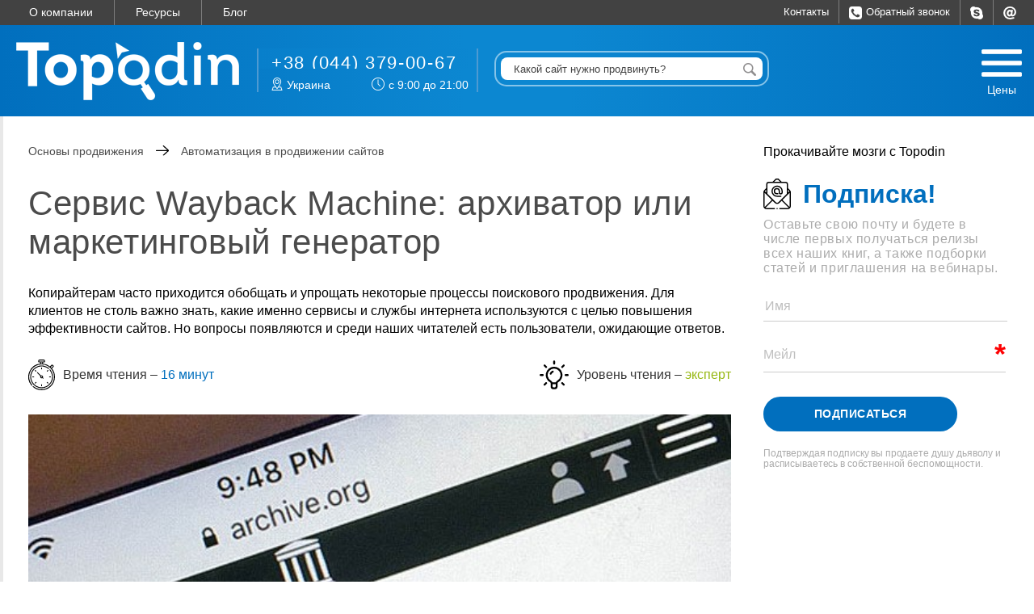

--- FILE ---
content_type: text/html; charset=UTF-8
request_url: https://topodin.com/seo/post/servis-wayback-machine
body_size: 58091
content:
<!DOCTYPE html>
<html lang="ru">
<head>
		<base href="https://topodin.com"/>
	
	<title>Сервис Wayback Machine</title>
	<meta name='yandex-verification' content='480a6d11bd50f74f' />
	
		
	<meta http-equiv="Content-Type" content="text/html; charset=UTF-8" />
	<meta name="description" content="Веб-архив сети поражает широтой своих возможностей: поднимет сайт из забытья, поможет найти уникальный контент, подскажет лучшие пути клиента ⭐️Как же он работает?" />
	<meta name="keywords"    content="Сервис Wayback Machine" />
	<meta name="author" content="Vladislav Vis">
	<meta name="copyright" content="topodin.com">
	<meta name="google-site-verification" content="-BuA6wwu8dzfLiD5v8XL5XG2_6r5GfLPhtMgzeWHbKk" />
    <link rel="canonical" href="https://topodin.com/seo/post/servis-wayback-machine" />

    	
	<meta property="og:locale" content="ru_RU">
	<meta property="og:site_name" content="Topodin">
	<meta property="og:type" content="article">
	<meta property="og:url" content="https://topodin.com/seo/post/servis-wayback-machine">
	<meta property="og:title" content="Сервис Wayback Machine">
	<meta property="og:description" content="Веб-архив сети поражает широтой своих возможностей: поднимет сайт из забытья, поможет найти уникальный контент, подскажет лучшие пути клиента ⭐️Как же он работает?">
			<meta property="vk:image" content="/design/topodin/images/670_Wayback-Machine-Internet-Archive-e1520412327387.jpg">
		<meta property="og:image" content="/design/topodin/images/670_Wayback-Machine-Internet-Archive-e1520412327387.jpg">
	
 		<meta id="viewport_small" name="viewport" content="width=320">
	
    <link rel="shortcut icon" href="/fav/favicon.ico" type="image/x-icon" />
<link rel="apple-touch-icon" sizes="57x57" href="/fav/apple-touch-icon-57x57.png">
<link rel="apple-touch-icon" sizes="60x60" href="/fav/apple-touch-icon-60x60.png">
<link rel="apple-touch-icon" sizes="72x72" href="/fav/apple-touch-icon-72x72.png">
<link rel="apple-touch-icon" sizes="76x76" href="/fav/apple-touch-icon-76x76.png">
<link rel="apple-touch-icon" sizes="114x114" href="/fav/apple-touch-icon-114x114.png">
<link rel="apple-touch-icon" sizes="120x120" href="/fav/apple-touch-icon-120x120.png">
<link rel="apple-touch-icon" sizes="144x144" href="/fav/apple-touch-icon-144x144.png">
<link rel="apple-touch-icon" sizes="152x152" href="/fav/apple-touch-icon-152x152.png">
<link rel="apple-touch-icon" sizes="180x180" href="/fav/apple-touch-icon-180x180.png">
<link rel="icon" type="image/png" href="/fav/favicon-16x16.png" sizes="16x16">
<link rel="icon" type="image/png" href="/fav/favicon-32x32.png" sizes="32x32">
<link rel="icon" type="image/png" href="/fav/favicon-96x96.png" sizes="96x96">
<link rel="icon" type="image/png" href="/fav/android-chrome-192x192.png" sizes="192x192">
<meta name="msapplication-square70x70logo" content="/fav/smalltile.png" />
<meta name="msapplication-square150x150logo" content="/fav/mediumtile.png" />
<meta name="msapplication-wide310x150logo" content="/fav/widetile.png" />
<meta name="msapplication-square310x310logo" content="/fav/largetile.png" />                  

    <link rel="manifest" src="/manifest.json">

 
 
 

<link href="/design/topodin/css/style.css" rel="preload stylesheet" as="style" type="text/css" onload="this.rel='stylesheet'" />
<link href="/lp/css/topodin.css" rel="preload stylesheet" as="style" type="text/css" onload="this.rel='stylesheet'" />
	<!-- New header -->
	<!-- <link href="/design/topodin/css/style.css" rel="stylesheet" type="text/css" media="screen"/>
	<link href="/lp/css/topodin.css" rel="stylesheet" type="text/css"/>
	
	-->

	
	
	<script>
	if (!document.getElementById('viewport_corrent')) {
		if((screen.width>=641) && (document.getElementById("viewport_small"))){
			var metaSmall = document.getElementById("viewport_small");
			metaSmall.parentNode.removeChild(metaSmall);
			var viewPortTag=document.createElement('meta');
			viewPortTag.id="viewport";
			viewPortTag.name = "viewport";
			viewPortTag.content = "width=1260";
			document.getElementsByTagName('head')[0].appendChild(viewPortTag);
		}
	}
	</script>
	

	
	






<link href="/design/topodin/css/cusel-popup-stars-notifications-animate.css" rel="preload stylesheet" as="style" type="text/css" onload="this.rel='stylesheet'" />

<link href="/form_conversion/css/style.css" rel="preload stylesheet" as="style" media="screen" type="text/css" onload="this.rel='stylesheet'" />
<link href="/js/baloon/css/baloon.css" rel="preload stylesheet" as="style" media="screen" type="text/css" onload="this.rel='stylesheet'" />

<link href="design/topodin/five/css/slick.css" rel="preload stylesheet" as="style" media="screen" type="text/css" onload="this.rel='stylesheet'" />
</head>
<body>
<img width="999999" heihgt="999999" style="" src="[data-uri]" alt class="lcp-attr" /><script>
var request = new XMLHttpRequest();
// var params = 'width=' + screen.width;
var params = 'width=' + window.innerWidth;
request.open('POST', '/ajax/detector.php', true);
request.setRequestHeader('Content-type', 'application/x-www-form-urlencoded');
request.addEventListener('readystatechange', function() {
  if ((request.readyState == 4) && (request.status == 200)) {
	var result = JSON.parse(request.response);

	if (result.reload == 1) {
		location.reload();
	}
  }
});
request.send(params);
</script>
<!-- Yandex.Metrika counter -->
<script type="text/javascript">
window.addEventListener('scroll', initYandexMetrica);

function initYandexMetrica() {
	window.removeEventListener('scroll', initYandexMetrica);

	setTimeout( function() {
		(function(m,e,t,r,i,k,a){m[i]=m[i]||function(){(m[i].a=m[i].a||[]).push(arguments)}; m[i].l=1*new Date();k=e.createElement(t),a=e.getElementsByTagName(t)[0],k.async=1,k.src=r,a.parentNode.insertBefore(k,a)}) (window, document, "script", "https://cdn.jsdelivr.net/npm/yandex-metrica-watch/tag.js", "ym"); ym(23481682, "init", { clickmap:true, trackLinks:true, accurateTrackBounce:true, webvisor:true, ecommerce:"dataLayer" });
	}, 1000);
}
</script>
<noscript><div><img src="https://mc.yandex.ru/watch/23481682" style="position:absolute; left:-9999px;" alt="" /></div></noscript>
<!-- /Yandex.Metrika counter -->
<!-- Global site tag (gtag.js) - Google Analytics -->
<script async src="https://www.googletagmanager.com/gtag/js?id=UA-47319036-1"></script>
<script>
  window.dataLayer = window.dataLayer || [];
  function gtag(){dataLayer.push(arguments);}
  gtag('js', new Date());

  gtag('config', 'UA-47319036-1');
</script><div style="background: #5b8495;">
<div style="background: linear-gradient(to top,#00294B,#6793A7);">
	
		    <div class="new-top-bg" id="newTopBg" style="background-color: #fff;background-attachment: fixed;float: left;width: 100%; background-size: cover;overflow: hidden;">
    	<style>
			@media only screen and (min-width: 1300px) {
				.new-top-bg {
					background-image: url(/images/randbg/site_bg4_3.jpg)
					;
				}
			}
		</style>
		


		<div id="topline-header">
		<div class="main_container">
			<ul class="topline-menu" role="toplinemenu" aria-labelledby="topline-menu">
								<li><a role="menuitem" tabindex="-1" href="/lt/company_topodin.php">О компании</a></li>
				<li><a role="menuitem" tabindex="-1" href="/lt/edu.php">Ресурсы</a></li>
								<li><a role="menuitem" tabindex="-1" href="/seo">Блог</a></li>

			</ul>
			<ul class="topline-menu-soc" role="toplinemenusoc" aria-labelledby="topline-menu-soc">
				<li><a role="menuitem" tabindex="-1" href="/contacts.php">Контакты</a></li>
				<li><a class="menuitem-a callme_viewform" id="cont_link" href="#"><img width="16" height="16" alt="Телефон" src="images/phone-top-icon.png"><span class="text-a" style="display: initial;">Обратный звонок</span></a></li>
				<li><script async type="text/javascript" src="/design/topodin/js/skype-uri.js"></script>
				<a class="menuitem-a" role="menuitem" tabindex="-1" href="skype:topodin.com?call"><img width="16" height="16" alt="Skype" src="images/topline-menu-soc-skype.png"><span class="text-a">Позвонить skype</span></a></li>
				<li><a class="mail-call menuitem-a" role="menuitem" tabindex="-1" href="/cdn-cgi/l/email-protection#55213a253a313c3b7b363a38153238343c397b363a38"><img width="16" height="16" alt="Email" src="images/topline-menu-soc-mail.png"><span class="text-a">Написать mail</span></a>
				<div class="mail-call-block">						
							<div class="content-wa-text" wh-html-unsafe="waText">Напишите нам на email и мы с вами свяжемся.</div>
							<div class="content-wa-number" id="post-shortlink-mail" wh-html-unsafe="waValue"><a href="/cdn-cgi/l/email-protection" class="__cf_email__" data-cfemail="bfcbd0cfd0dbd6d191dcd0d2ffd8d2ded6d391dcd0d2">[email&#160;protected]</a></div>
							<div class="content-wa-text" wh-html-unsafe="waText">Email уже скопирован</div>	
							<button style="display:none;" id="copy-button-mail" data-clipboard-target="#post-shortlink-mail">Copy</button>						
					</div>
				</li>
			</ul>
		</div>
	</div>
	<div id="header">
		<div class="contacts_part">
			<input id="call-open" type="checkbox">
			   <label for="call-open"></label>
			   <div class="black-fon"></div>
			   <div class="content">
				   <div class="icons">
					   <a class="mail" href="/cdn-cgi/l/email-protection#aadec5dac5cec3c484c9c5c7eacdc7cbc3c684c9c5c7"></a>
					   <a class="viber" href="viber://chat/?number=+380931941416"></a>
					   <a class="whatsapp" href="whatsapp://send?phone=+380931941416"></a>
					   <a class="skype" href="skype:topodin.com"></a>
				   </div>
				   <div class="numbers">
				   <p class="city">Харьков</p>
				   <a href="tel:+38(044)379-00-67" class="phone">+38 (044) 379-00-67</a>
				   <!-- <p class="city">Алматы</p>
				   <a href="tel:+7(717)272-72-50" class="phone">+7 (717) 272-72-50</a>
				   <p class="city">Тель-Авив</p>
				   <a href="tel:+9(723)37-41-655" class="phone">+9 (723) 37-41-655</a>
				   <p class="city">Минск</p>
				   <a href="tel:+375(25)947-70-05" class="phone">+375 (25) 947-70-05</a> -->
				   </div>
			   <a href="#" class="send-msg">Отправить сообщение</a>
		   </div>
		</div>
		<div class="container">
			<header class="mywidth">
				<div class="logo-block">
					<div class="dropdown">
						<button type="button" id="mob_menu">
						<span></span><span></span><span></span></button>
					</div>
					<label for="call-open"><img width="35" height="35" src="https://topodin.com/lp/images/h_phone.png"></label>
					<a href="/" class="fleft">
						<img width="285" height="75" src="images/logo-topodin.png" alt="Topodin">  
					</a>
				</div>

				<div id="topnav"> 
					<ul class="menu_top">
					<li>
						<a href="#" id="open_komp" style="background-image: url(images/new-icon-menu.png);"><div class="margin_t"></div><span class="topnav_a">Цены</span></a>
						<a id="open_komp2" style="background-image: url(images/new-icon-menu.png);" href="#" class="rotate-90"}><div class="margin_t"></div><span class="topnav_a"></span></a>
					</li><br>
					</ul>
				</div>

				<div>
					<div id="cont">	
						<ul style="">
							<!-- <li class="addphone" id="had-country"></li> -->
							<li class="addphone"><font class="s22">+38 (044) 379-00-67</font></li>
							<!--City-->
							<li style="line-height:1.3">
								<span class="had-city">Украина</span>
								<!-- <span class="had-city" id="header-city"></span> -->
								<span class="had-time">с 9:00 до 21:00</span>
							</li>
							<!--.City-->
						</ul>
					</div>
					<div id="cont-search">	
						<form action="#" class="site-form" novalidate>
							
						  <input type="url" name="site" placeholder="" id="siteFormValue" value="">
							
						  <button type="submit"></button>
						</form>
					</div>
				</div> 
			</header>
		</div> 
		<div id="header2"></div>	
		
	</div>


<style>
.footer_popup {position: fixed;bottom: 0;left: 0;width: 100%;height: 40px;background: #424242;box-shadow:0 0 12px #000;z-index: 12;animation-delay:1s;}
.footer_popup .fp_txt {color:#fff;line-height: 40px;text-align: center;margin: 0;}
.footer_popup .fp_link {text-decoration: none;color: #0e9ed6;display: inline-block;border:2px solid #0e9ed6;text-align: center;height: 25px;line-height: 27px;padding: 0 10px;border-radius: 10px;}
.footer_popup .fp_link:hover {text-decoration: none;color:#0c87d1;border-color:#0c87d1;}
@media (max-width: 480px) {
.footer_popup {padding-top: 5px;height: 80px;}
.footer_popup .fp_txt {line-height: 1;font-size: 12px;}
.footer_popup .fp_link {display: block;margin-top: 7px;}
}
</style>

		<!------------------------ footer_popup ------------------------>


 
<script data-cfasync="false" src="/cdn-cgi/scripts/5c5dd728/cloudflare-static/email-decode.min.js"></script><script>

window.onload = function() {

	if (typeof clearPreloader == 'function') {
		clearPreloader();
	}

    var request = new XMLHttpRequest();
	request.open('GET','/ajax/geo-header.php?get=true',true);
	request.addEventListener('readystatechange', function() {
		if ((request.readyState == 4) && (request.status==200)) {
			var result = JSON.parse(request.response);
			var headerCity = document.getElementById('header-city');
			var headerPhone = document.getElementById('had-country');
			
			var footerAddress = document.getElementById('footer-address');
			var footerPhone = document.getElementById('footer-phone');
			
			if (headerCity) {
				headerCity.innerHTML = result.city;
			}
			
			if (headerPhone) {
				headerPhone.innerHTML = result.phone;
			}
			
			if (footerAddress) {
				footerAddress.innerHTML = result.footer_addres;
			}
			
			if (footerPhone) {
				footerPhone.innerHTML = result.footer_phone;
			}
		}
	}); 
	request.send();
};


</script>

<div id="container" role="main">

<input type="checkbox" id="show-dop-menu" class="header-input">
<div class="black-site"></div>
<div class="dop_menu dop_menu dop_menu--styled">
    <ul class="vkladki_dop_menu">
        <li>
            <a href="javascript:void(0)" rel="compani" id="act_compani"><span>Услуги и цены</span></a>
        </li>
        <li>
            <a href="javascript:void(0)" rel="case" id="act_case"><span>Кейсы</span></a>
        </li>
        <li>
            <a href="javascript:void(0)" rel="obuchen" id="act_obuchen"><span>Акции</span></a>
        </li>
        <li>
            <a href="javascript:void(0)" rel="business" id="act_business"><span>Для бизнеса</span></a>
        </li>
<li>
            <a href="javascript:void(0)" id="close_win"><img style="" src="images/close-new-menu.png"></a>
        </li>
    </ul>
   
    <div class="osnov_dop_menu">
    <!--таб меню-->
    <div class="var_menu" id="compani" style="height:inherit; display: block;">
      <input type="radio" name="companiodin" checked="checked" id="companivkl1"/>
      <label class="vkcompani1" for="companivkl1">Кратко</label>
      <input type="radio" name="companiodin" id="companivkl2"/>
      <label class="vkcompani2" for="companivkl2">Подробно</label>
      
      <div class="short">
        <div class="short-compani__header">
          <div class="short-compani__header-item">
            <img src="/data/short-compani-img-1.svg" width="30" height="34" alt="">
            <a href="#" class="consult_open">Скидка 10% на SEO-продвижение</a> <span>(до 15.04.2022)</span>
          </div>
          <div class="short-compani__header-item">
            <img src="/data/short-compani-img-2.svg" width="40" height="34" alt="">
            <a href="#" class="consult_open">Получить консультацию</a>
          </div>
        </div>
        <div class="short-nav__wrapper">
          <nav class="short-nav">
            <div class="short-nav__title">SEO-ПРОДВИЖЕНИЕ</div>
            <div class="short-nav__item">
              <div class="short-nav__item-title">
                <a href="#">Оптимизация сайта</a>
                <span><small></small></span>
              </div>
              <div class="short-nav__item-inner">
                <div class="short-nav__item-content">
                  <ul>
<li><a href="https://topodin.com/seo/post/chto-takoe-seo-optimizatsiya">Цены на оптимизацию сайта</a></li>
<li><a href="https://topodin.com/seo/post/kak-privlech-posetitelej-na-veb-sajt">Продвижение по трафику</a></li>
<li><a href="https://ru.topodin.com">Продвижение по лидам</a></li>
<li><a href="https://topodin.com/seo/post/klyuchevye-slova-pri-prodvizhenii-veb-sayta-ih-smysl-i-znachenie">Продвижение по ключевым словам</a></li>
<li><a href="https://topodin.com/seo/post/prodvizhenie-v-top-chto-vazhno-uchityvat">Продвижение в ТОП 10</a></li>
<li><a href="https://topodin.com/seo/post/osobennosti-prodvizheniya-molodyh-saytov">Раскрутка молодых сайтов</a></li>
<li><a href="https://topodin.com/seo/post/prodvizhenie-internet-magazina">Продвижение интернет-магазинов</a></li>
                  </ul>
                </div>
              </div>
            </div>
            <div class="short-nav__item">
              <div class="short-nav__item-title">
                <a href="#">Продвижение в поисковых системах</a>
                <span><small></small></span>
              </div>
              <div class="short-nav__item-inner">
                <div class="short-nav__item-content">
                  <ul>
<li><a href="https://topodin.com/prodvijenie-sayta">Поисковое продвижение сайта</a></li>
<li><a href="https://topodin.com/seo/post/SEO-prodvizhenie-sayta-v-Google">Продвижение сайта в Google</a></li>
<li><a href="https://topodin.com/seo/post/vyvodim-sayt-v-top-yandeksa-nyuansy-kotorye-polezno-znat">Продвижение сайтов в Яндексе</a></li>
<li><a href="https://topodin.com/seo/post/cena-prodvizheniya-sayta-v-moskve-i-regionah">Продвижение сайта в Киеве</a></li>
<li><a href="https://topodin.com/seo/post/osobennosti-prodvizheniya-v-regionah-rossii-i-ukrainy">Региональное продвижение</a></li>
                  </ul>
                </div>
              </div>
            </div>
            <div class="short-nav__item">
              <div class="short-nav__item-title">
                <a href="#" onclick="show4theme();">SEO по тематике сайта</a>
              </div>
              <div class="short-nav__item-inner">
                <div class="short-nav__item-content">
                  <ul>
                  </ul>
                </div>
              </div>
            </div>
            <div class="short-nav__item">
              <div class="short-nav__item-title">
                <a href="#" onclick="show4type();">Продвижение по типу сайта</a>
              </div>
              <div class="short-nav__item-inner">
                <div class="short-nav__item-content">
                  <ul>
                  </ul>
                </div>
              </div>
            </div>
            <div class="short-nav__item">
              <div class="short-nav__item-title">
                <a href="#">Продвижение сайтов за рубежом</a>
                <span><small></small></span>
              </div>
              <div class="short-nav__item-inner">
                <div class="short-nav__item-content">
                  <ul>
<li><a href="https://topodin.com/za-rubejom.php">Продвижение сайтов в США</a></li>
<li><a href="https://topodin.com/seo/post/prodvizhenie-za-rubezhom">Продвижение в Европе</a></li>
                  </ul>
                </div>
              </div>
            </div>
            <div class="short-nav__item">
              <div class="short-nav__item-title">
                <a href="#">Контент-маркетинг</a>
                <span><small></small></span>
              </div>
              <div class="short-nav__item-inner">
                <div class="short-nav__item-content">
                  <ul>
<li><a href="https://topodin.com/seo/post/sozdanie-blogov-korporativnyh-avtorskih-kollektivnyh">Ведение блогов компаний</a></li>
<li><a href="https://topodin.com/seo/post/pishem-dlya-lyudej-a-ne-dlya-poiskovikov">Написание текстов для сайтов</a></li>
                  </ul>
                </div>
              </div>
            </div>
            <div class="short-nav__item">
              <div class="short-nav__item-title">
                <a href="#">Дополнительные услуги</a>
                <span><small></small></span>
              </div>
              <div class="short-nav__item-inner">
                <div class="short-nav__item-content">
                  <ul>
<li><a href="https://topodin.com/seo/post/seo-audit-usability-marketing">SEO-аудит</a></li>
<li><a href="https://topodin.com/seo/post/filtryi-google-panda-i-pingvin-kak-snyat">Вывод из под фильтров</a></li>
<li><a href="https://topodin.com/seo/post/kak-rasshirit-semanticheskoe-yadro">Составление семантического ядра</a></li>
<li><a href="https://topodin.com/seo/post/kak-uskorit-poluchenie-seo-effekta">Ускорение работы сайта</a></li>
                  </ul>
                </div>
              </div>
            </div>            
          </nav>
          <nav class="short-nav">
            <div class="short-nav__title">УПРАВЛЕНИЕ РЕПУТАЦИЕЙ</div>
            <div class="short-nav__item"><div class="short-nav__item-title"><a href="https://topodin.com/seo/post/prodvizhenie-brenda">Создание личного бренда</a></div></div>
            <div class="short-nav__item"><div class="short-nav__item-title"><a href="https://topodin.com/serm.php">Вытеснение негатива из поиска (SERM)</a></div></div>
            <div class="short-nav__item"><div class="short-nav__item-title"><a href="https://topodin.com/seo/post/kraud-marketing">Крауд-маркетинг</a></div></div>
            <div class="short-nav__item"><div class="short-nav__item-title"><a href="https://topodin.com/seo/post/pr-agentstvo">PR продвижение</a></div></div>
            <div class="short-nav__item"><div class="short-nav__item-title"><a href="https://topodin.com/seo/post/skrytyj-marketing">Скрытый маркетинг</a></div></div>
            <div class="short-nav__item"><div class="short-nav__item-title"><a href="https://topodin.com/seo/post/sposoby-raspoznavaniya-chernogo-pr">Удаление негатива в СМИ</a></div></div>
            <div class="short-nav__item"><div class="short-nav__item-title"><a href="https://topodin.com/book_pr/2-upravlenie-reputatsiei">Отражение инфоатак</a></div></div>
            <div class="short-nav__item"><div class="short-nav__item-title"><a href="https://topodin.com/seo/post/upravlenie-reputatsiej-politikov-i-kandidatov-na-vyborah">PR-кампании под ключ</a></div></div>
            <div class="short-nav__item"><div class="short-nav__item-title"><a href="https://topodin.com/book_pr/2-upravlenie-reputatsiei">Адвокация бизнеса</a></div></div>          
            <div class="short-nav__item">
              <div class="short-nav__item-title">
                <a href="#">Публичный контент</a>
                <span><small></small></span>
              </div>
              <div class="short-nav__item-inner">
                <div class="short-nav__item-content">
                  <ul>
<li><a href="https://topodin.com/seo/post/publikatsii-v-smi">Википедия</a></li>
<li><a href="https://topodin.com/seo/post/razmeschenie-video-na-poseschaemost-stranits">Видео-контент</a></li>
<li><a href="https://topodin.com/seo/post/kopirajting">Копирайтинг</a></li>
<li><a href="https://topodin.com/book_copywriting/drugie-vidy-zadach-kopirajtera">Сторителлинг</a></li>
                  </ul>
                </div>
              </div>
            </div>            
          </nav>          
          <nav class="short-nav">
            <div class="short-nav__title">РЕКЛАМА</div>
            <div class="short-nav__item">
              <div class="short-nav__item-title">
                <a href="#">Контекстная реклама</a>
                <span><small></small></span>
              </div>
              <div class="short-nav__item-inner">
                <div class="short-nav__item-content">
                  <ul>
<li><a href="https://topodin.com/reklama-v-google-i-yandex.php">Цена контекстной рекламы (CPC)</a></li>
<li><a href="https://topodin.com/seo/post/kak-rabotat-s-yandeks-direkt-uslugi-vedeniya">Яндекс.Директ</a></li>
<li><a href="https://topodin.com/seo/post/reklama-v-google-adwords">Google Ads</a></li>
<li><a href="https://topodin.com/#">Ремаркетинг / Ретаргетинг</a></li>
<li><a href="https://topodin.com/#">Аудит контекстной рекламы</a></li>
<li><a href="https://topodin.com/seo/post/medijnaya-reklama">Медийная реклама</a></li>
<li><a href="https://topodin.com/seo/post/prodvigaem-video-na-youtube-poshagovaya-instruktsiya">Видеореклама</a></li>
                  </ul>
                </div>
              </div>
            </div>
            <div class="short-nav__item">
              <div class="short-nav__item-title">
                <a href="#">Реклама в соцсетях</a>
                <span><small></small></span>
              </div>
              <div class="short-nav__item-inner">
                <div class="short-nav__item-content">
                  <ul>
<li><a href="https://topodin.com/seo/post/effektivnaya-reklama-v-sotsialnyh-setyah">во «ВКонтакте»</a></li>
<li><a href="https://topodin.com/seo/post/effektivnaya-reklama-v-sotsialnyh-setyah">в «Одноклассниках»</a></li>
<li><a href="https://topodin.com/seo/post/effektivnaya-reklama-v-sotsialnyh-setyah">на Facebook</a></li>
<li><a href="https://topodin.com/seo/post/effektivnaya-reklama-v-sotsialnyh-setyah">в Instagram</a></li>
<li><a href="https://topodin.com/seo/post/effektivnaya-reklama-v-sotsialnyh-setyah">в TikTok</a></li>
                  </ul>
                </div>
              </div>
            </div>
            <div class="short-nav__item">
              <div class="short-nav__item-title">
                <a href="#">Email-маркетинг</a>
                <span><small></small></span>
              </div>
              <div class="short-nav__item-inner">
                <div class="short-nav__item-content">
                  <ul>
<li><a href="https://topodin.com/seo/post/chto-takoe-effektivnaya-rassylka">Запуск email-рассылки</a></li>
<li><a href="https://topodin.com/seo/post/chto-takoe-effektivnaya-rassylka">Настройка под ключ</a></li>
<li><a href="https://topodin.com/seo/post/chto-takoe-effektivnaya-rassylka">Ежемесячная рассылка</a></li>
                  </ul>
                </div>
              </div>
            </div>
            <div class="short-nav__item">
              <div class="short-nav__item-title">
                <a href="#">Продвижение в соцсетях</a>
                <span><small></small></span>
              </div>
              <div class="short-nav__item-inner">
                <div class="short-nav__item-content">
                  <ul>
<li><a href="https://topodin.com/#">Продвижение в соцсетях под ключ</a></li>
<li><a href="https://topodin.com/#">Комплексная SMM-стратегия</a></li>
<li><a href="https://topodin.com/#">Дизайн и настройка групп</a></li>
<li><a href="https://topodin.com/#">Ежемесячное ведение</a></li>
<li><a href="https://topodin.com/#">Influencer-маркетинг</a></li>
                  </ul>
                </div>
              </div>
            </div>
            <div class="short-nav__item">
              <div class="short-nav__item-title">
                <a href="#">Работа с агрегаторами</a>
                <span><small></small></span>
              </div>
              <div class="short-nav__item-inner">
                <div class="short-nav__item-content">
                  <ul>
<li><a href="https://topodin.com/seo/post/razmeschenie-na-yandeksmarkete">Яндекс.Маркет</a></li>
<li><a href="https://topodin.com/#">Google Merchant Center</a></li>
<li><a href="https://topodin.com/#">Авито</a></li>
<li><a href="https://topodin.com/#">eBay</a></li>
                  </ul>
                </div>
              </div>
            </div>
          </nav>
          <nav class="short-nav">
            <div class="short-nav__title">РАЗРАБОТКА</div>
            <div class="short-nav__item">
              <div class="short-nav__item-title">
                <a href="#">Разработка сайтов</a>
                <span><small></small></span>
              </div>
              <div class="short-nav__item-inner">
                <div class="short-nav__item-content">
                  <ul>
<li><a href="https://topodin.com/shop.php">Интернет-магазин</a></li>
<li><a href="https://topodin.com/seo/post/sozdanie-veb-sajta-v-kieve-i-harkove">Корпоративный сайт</a></li>
<li><a href="https://topodin.com/seo/post/razrabotka-lendinga-landing-page-pod-klyuch">Продающий Landing Page</a></li>
<li><a href="https://topodin.com/seo/post/razrabotka-promo-sajta-zapusk-promo-kampanij-pod-klyuch">Промо-сайт</a></li>
<li><a href="https://topodin.com/seo/post/sozdanie-sajta-vizitki-kachestvenno-bystro-i-vygodno">Сайт-визитка</a></li>
<li><a href="https://topodin.com/seo/post/razrabotka-portala-realizuem-slozhnye-veb-proekty-na-prostyh-usloviyah">Порталы</a></li>
<li><a href="https://topodin.com/#">Сайт-каталог</a></li>
<li><a href="https://topodin.com/#">Сложные сайты</a></li>
<li><a href="https://topodin.com/#">Квиз-сайты</a></li>
                  </ul>
                </div>
              </div>
            </div>
            <div class="short-nav__item">
              <div class="short-nav__item-title">
                <a href="#">Техническая поддержка</a>
                <span><small></small></span>
              </div>
              <div class="short-nav__item-inner">
                <div class="short-nav__item-content">
                  <ul>
<li><a href="https://topodin.com/seo/post/bystro-udalim-virusy-s-veb-sajta">Аудит безопасности сайта</a></li>
<li><a href="https://topodin.com/#">Функциональное тестирование</a></li>
<li><a href="https://topodin.com/#">Нагрузочное тестирование</a></li>
<li><a href="https://topodin.com/#">Администрирование сервера</a></li>
<li><a href="https://topodin.com/#">Комплексный технический аудит</a></li>
<li><a href="https://topodin.com/dorabotka-saita.php">Доработка сайта</a></li>
<li><a href="https://topodin.com/soprovojdeniye.php">Сопровождение сайта</a></li>
<li><a href="https://topodin.com/#">Веб-дизайн</a></li>
                  </ul>
                </div>
              </div>
            </div>
            <div class="short-nav__item">
              <div class="short-nav__item-title">
                <a href="#">Разные CMS</a>
                <span><small></small></span>
              </div>
              <div class="short-nav__item-inner">
                <div class="short-nav__item-content">
                  <ul>
<li><a href="https://topodin.com/seo/post/kakoj-dvizhok-luchshe-dlya-sajta">Сайты на 1С-Битрикс</a></li>
<li><a href="https://topodin.com/seo/post/razrabotka-sajta-na-wordpress">Сайты на WordPress</a></li>
<li><a href="https://topodin.com/#">Сайты на Drupal</a></li>
<li><a href="https://topodin.com/#">Сайты на Tilda</a></li>
<li><a href="https://topodin.com/#">Сайты на Joomla!</a></li>
<li><a href="https://topodin.com/seo/post/razrabotka-sajta-na-opencart">Сайты на Opencart</a></li>
                  </ul>
                </div>
              </div>
            </div>
            <div class="short-nav__item">
              <div class="short-nav__item-title">
                <a href="#">Доработка сайтов</a>
                <span><small></small></span>
              </div>
              <div class="short-nav__item-inner">
                <div class="short-nav__item-content">
                  <ul>
<li><a href="https://topodin.com/seo/post/mobilnye-versii-sajtov-alternativy">Мобильная версия сайта</a></li>
<li><a href="https://topodin.com/seo/post/perenosim-na-bezopasnyj-https">Перевод на Https</a></li>
<li><a href="https://topodin.com/#">Дизайн сайтов</a></li>
<li><a href="https://topodin.com/seo/post/chto-takoe-redizajn-vebsajta">Редизайн текущего сайта</a></li>
<li><a href="https://topodin.com/#">Интеграция сайтов с 1С</a></li>
                  </ul>
                </div>
              </div>
            </div>
            <div class="short-nav__item">
              <div class="short-nav__item-title">
                <a href="#">Отраслевые решения</a>
                <span><small></small></span>
              </div>
              <div class="short-nav__item-inner">
                <div class="short-nav__item-content">
                  <ul>
<li><a href="https://topodin.com/#">Медицинские учреждения</a></li>
<li><a href="https://topodin.com/#">Строительные компании</a></li>
<li><a href="https://topodin.com/#">Отели и гостиницы</a></li>
<li><a href="https://topodin.com/#">Промышленные сайты</a></li>
<li><a href="https://topodin.com/#">Агентства недвижимости</a></li>
<li><a href="https://topodin.com/#">Магазины зоотоваров</a></li>
<li><a href="https://topodin.com/#">Магазины одежды</a></li>
<li><a href="https://topodin.com/#">Турагентства</a></li>
<li><a href="https://topodin.com/#">Автосалоны</a></li>
<li><a href="https://topodin.com/#">Автосервисы</a></li>
<li><a href="https://topodin.com/#">Магазины стройматериалов</a></li>
<li><a href="https://topodin.com/#">Образовательные учреждения</a></li>
<li><a href="https://topodin.com/#">Мебельные компании</a></li>
<li><a href="https://topodin.com/#">Доставка цветов</a></li>
<li><a href="https://topodin.com/#">Магазины товаров для красоты</a></li>
                  </ul>
                </div>
              </div>
            </div>
          </nav>
        </div>
      </div>
      
      <div class="long">
        <div class="long-compani__header">
          <select class="content-select">
            <option value="value-1">SEO-продвижение</option>
            <option value="value-2">УПРАВЛЕНИЕ РЕПУТАЦИЕЙ</option>
            <option value="value-3">РЕКЛАМА</option>
            <option value="value-4">РАЗРАБОТКА</option>
            <option value="value-5">АНАЛИТИКА</option>
          </select>
        </div>
        <div class="long-nav__wrapper value-1 active">
          <nav class="long-nav">
            <a class="long-nav__link" href="#">Оптимизация сайта</a>
            <ul>
<li><a href="https://topodin.com/seo/post/vnutrennyaya-optimizatsiya-veb-resursa-osnovy">Оптимизация on-page</a></li>
<li><a href="https://topodin.com/seo/post/optimizatsiya-struktury-veb-sajta">Оптимизация on-site</a></li>
<li><a href="https://topodin.com/seo/post/chto-takoe-seo-optimizatsiya">Цены на оптимизацию сайта</a></li>
<li><a href="https://topodin.com/seo/post/klyuchevye-slova-pri-prodvizhenii-veb-sayta-ih-smysl-i-znachenie">Продвижение по позициям</a></li>
<li><a href="https://topodin.com/seo/post/kak-privlech-posetitelej-na-veb-sajt">Продвижение по трафику</a></li>
<li><a href="https://ru.topodin.com">Продвижение по лидам</a></li>
<li><a href="https://topodin.com/seo/post/klyuchevye-slova-pri-prodvizhenii-veb-sayta-ih-smysl-i-znachenie">Продвижение по ключевым словам</a></li>
<li><a href="https://topodin.com/seo/post/prodvizhenie-v-top-chto-vazhno-uchityvat">Продвижение в ТОП3-5-10</a></li>
            </ul>
          </nav>
          <nav class="long-nav">
          <a class="long-nav__link" href="#">Продвижение в поисковых системах</a>
            <ul>
<li><a href="https://topodin.com/seo/post/SEO-prodvizhenie-sayta-v-Google">Продвижение сайта в Google</a></li>
<li><a href="https://topodin.com/seo/post/vyvodim-sayt-v-top-yandeksa-nyuansy-kotorye-polezno-znat">Продвижение сайтов в Яндексе</a></li>
            </ul>
            <a class="long-nav__link" href="#" onclick="show4theme();">SEO по тематике сайта</a>
            <a class="long-nav__link" href="#" onclick="show4type();">Продвижение по типу сайта</a>   
            
          </nav>
          <nav class="long-nav">
          <a class="long-nav__link" href="#">Продвижение сайтов за рубежом</a>
            <ul>
<li><a href="https://topodin.com/za-rubejom.php">Продвижение сайтов в США</a></li>
<li><a href="https://topodin.com/seo/post/prodvizhenie-za-rubezhom">Продвижение в Европе</a></li>
            </ul>
            <a class="long-nav__link" href="#">Контент-маркетинг</a>
            <ul>
<li><a href="https://topodin.com/seo/post/sozdanie-blogov-korporativnyh-avtorskih-kollektivnyh">Ведение блогов компаний</a></li>
<li><a href="https://topodin.com/seo/post/pishem-dlya-lyudej-a-ne-dlya-poiskovikov">Написание текстов для сайтов</a></li>
            </ul>
          </nav>
          <nav class="long-nav">
            <a class="long-nav__link" href="#">Дополнительные услуги</a>
            <ul>
<li><a href="https://topodin.com/seo/post/seo-prodvizhenie-veb-sajta-osnovnye-etapy-i-ih-sroki">Разовая SEO-оптимизация</a></li>
<li><a href="https://topodin.com/seo/post/osobennosti-prodvizheniya-molodyh-saytov">Раскрутка молодых сайтов</a></li>
<li><a href="https://topodin.com/seo/post/osobennosti-prodvizheniya-v-regionah-rossii-i-ukrainy">Региональное продвижение</a></li>
<li><a href="https://topodin.com/seo/post/seo-audit-usability-marketing">SEO-аудит</a></li>
<li><a href="https://topodin.com/seo/post/filtryi-google-panda-i-pingvin-kak-snyat">Вывод из под фильтров</a></li>
<li><a href="https://topodin.com/seo/post/kak-rasshirit-semanticheskoe-yadro">Составление семантического ядра</a></li>
<li><a href="https://topodin.com/seo/post/katalogi-sajtov-prednaznachenie-usloviya-registratsii-novye-kommercheskie-formaty">Регистрация в каталогах</a></li>
            </ul>
          </nav>
        </div> 
        <div class="long-nav__wrapper value-2">
          <nav class="long-nav">
            <a class="long-nav__link" href="#"></a>
            <ul>
<li><a href="https://topodin.com/seo/post/prodvizhenie-brenda">Создание личного бренда</a></li>
<li><a href="https://topodin.com/">Защита от информационных атак</a></li>
<li><a href="https://topodin.com/serm.php">Вытеснение негатива из поисковой выдачи (SERM)</a></li>
<li><a href="https://topodin.com/">Мониторинг информационного фона</a></li>
<li><a href="https://topodin.com/">Репутационный аудит</a></li>
<li><a href="https://topodin.com/seo/post/kraud-marketing">Крауд-маркетинг</a></li>
<li><a href="https://topodin.com/seo/post/pr-agentstvo">PR продвижение</a></li>
<li><a href="https://topodin.com/seo/post/skrytyj-marketing">Скрытый маркетинг</a></li>
<li><a href="https://topodin.com/">Посев видео в социальных сетях</a></li>
<li><a href="https://topodin.com/seo/post/sposoby-raspoznavaniya-chernogo-pr">Удаление негатива в СМИ</a></li>
            </ul>
          </nav>
          <nav class="long-nav">
            <a class="long-nav__link" href="#">PR АНАЛИТИКА</a>
            <ul>
<li><a href="https://topodin.com/">Мониторинг СМИ и соцсетей</a></li>
<li><a href="https://topodin.com/">Аудит коммуникаций</a></li>
            </ul>
            <a class="long-nav__link" href="#">PR СТРАТЕГИЯ</a>
            <ul>
<li><a href="https://topodin.com/">Репутационные стратегии</a></li>
<li><a href="https://topodin.com/">Контент-стратегии</a></li>
<li><a href="https://topodin.com/">Коммуникационные стратегии</a></li>
            </ul>            
          </nav>
          <nav class="long-nav">
            <a class="long-nav__link" href="#">PR СОПРОВОЖДЕНИЕ</a>
            <ul>
<li><a href="https://topodin.com/book_pr/2-upravlenie-reputatsiei">Отражение инфоатак</a></li>
<li><a href="https://topodin.com/">Аутсорсинг PR-служб</a></li>
<li><a href="https://topodin.com/seo/post/upravlenie-reputatsiej-politikov-i-kandidatov-na-vyborah">PR-кампании под ключ</a></li>
<li><a href="https://topodin.com/">Вирусные кампании</a></li>
<li><a href="https://topodin.com/">Пресс-мероприятия</a></li>
<li><a href="https://topodin.com/">Антикризисные коммуникации</a></li>
<li><a href="https://topodin.com/">PR в социальных сетях</a></li>
<li><a href="https://topodin.com/book_pr/2-upravlenie-reputatsiei">Адвокация бизнеса</a></li>
            </ul>
          </nav>
          <nav class="long-nav">
            <a class="long-nav__link" href="#">ПУБЛИЧНЫЙ КОНТЕНТ</a>
            <ul>
<li><a href="https://topodin.com/seo/post/publikatsii-v-smi">Википедия</a></li>
<li><a href="https://topodin.com/seo/post/razmeschenie-video-na-poseschaemost-stranits">Видео-контент</a></li>
<li><a href="https://topodin.com/seo/post/kopirajting">Копирайтинг</a></li>
<li><a href="https://topodin.com/book_copywriting/drugie-vidy-zadach-kopirajtera">Сторителлинг</a></li>
<li><a href="https://topodin.com/">Спичрайтинг</a></li>
<li><a href="https://topodin.com/">Корпоративный блог</a></li>
<li><a href="https://topodin.com/">Таргетинговый PR</a></li>
<li><a href="https://topodin.com/">PR лекарственных средств</a></li>
<li><a href="https://topodin.com/">Медицинский PR</a></li>
<li><a href="https://topodin.com/">Юридический PR</a></li>
            </ul>
          </nav>
        </div>
        <div class="long-nav__wrapper value-3">
          <nav class="long-nav">
            <a class="long-nav__link" href="#">Контекстная реклама</a>
            <ul>
<li><a href="https://topodin.com/reklama-v-google-i-yandex.php">Цена контекстной рекламы (CPC)</a></li>
<li><a href="https://topodin.com/seo/post/kak-rabotat-s-yandeks-direkt-uslugi-vedeniya">Яндекс.Директ</a></li>
<li><a href="https://topodin.com/seo/post/reklama-v-google-adwords">Google Ads</a></li>
<li><a href="https://topodin.com/">Ремаркетинг / Ретаргетинг</a></li>
<li><a href="https://topodin.com/">Товарная реклама в прайс-агрегаторах</a></li>
<li><a href="https://topodin.com/">Аудит контекстной рекламы</a></li>
<li><a href="https://topodin.com/seo/post/medijnaya-reklama">Медийная реклама</a></li>
<li><a href="https://topodin.com/">Баннерная реклама</a></li>
<li><a href="https://topodin.com/seo/post/prodvigaem-video-na-youtube-poshagovaya-instruktsiya">Видеореклама</a></li>
<li><a href="https://topodin.com/">RTB-реклама</a></li>
<li><a href="https://topodin.com/">Аудиореклама</a></li>            
            </ul>
          </nav>
          <nav class="long-nav">
            <a class="long-nav__link" href="#">Реклама в соцсетях</a>
            <ul>
<li><a href="https://topodin.com/seo/post/effektivnaya-reklama-v-sotsialnyh-setyah">во «ВКонтакте»</a></li>
<li><a href="https://topodin.com/seo/post/effektivnaya-reklama-v-sotsialnyh-setyah">в «Одноклассниках»</a></li>
<li><a href="https://topodin.com/seo/post/effektivnaya-reklama-v-sotsialnyh-setyah">на Facebook</a></li>
<li><a href="https://topodin.com/seo/post/effektivnaya-reklama-v-sotsialnyh-setyah">в Instagram</a></li>
<li><a href="https://topodin.com/seo/post/effektivnaya-reklama-v-sotsialnyh-setyah">в TikTok</a></li>
            </ul>
            <a class="long-nav__link" href="#">Email-маркетинг</a>
            <ul>
<li><a href="https://topodin.com/seo/post/chto-takoe-effektivnaya-rassylka">Запуск email-рассылки</a></li>
<li><a href="https://topodin.com/seo/post/chto-takoe-effektivnaya-rassylka">Настройка под ключ</a></li>
<li><a href="https://topodin.com/seo/post/chto-takoe-effektivnaya-rassylka">Ежемесячная рассылка</a></li>
            </ul>
          </nav>
          <nav class="long-nav">
            <a class="long-nav__link" href="#">Продвижение сайтов за рубежом</a>
            <ul>
<li><a href="https://topodin.com/">Продвижение в соцсетях под ключ</a></li>
<li><a href="https://topodin.com/">Комплексная SMM-стратегия</a></li>
<li><a href="https://topodin.com/">Дизайн и настройка групп</a></li>
<li><a href="https://topodin.com/">Ежемесячное ведение</a></li>
<li><a href="https://topodin.com/">Influencer-маркетинг</a></li>
            </ul>
            <a class="long-nav__link" href="#">Работа с агрегаторами</a>
            <ul>
<li><a href="https://topodin.com/seo/post/razmeschenie-na-yandeksmarkete">Яндекс.Маркет</a></li>
<li><a href="https://topodin.com/">Google Merchant Center</a></li>
<li><a href="https://topodin.com/">Авито</a></li>
<li><a href="https://topodin.com/">eBay</a></li>
            </ul>
          </nav>
        </div>
        <div class="long-nav__wrapper value-4">
          <nav class="long-nav">
            <a class="long-nav__link" href="#">Разработка сайтов</a>
            <ul>
<li><a href="https://topodin.com/shop.php">Интернет-магазин</a></li>
<li><a href="https://topodin.com/seo/post/sozdanie-veb-sajta-v-kieve-i-harkove">Корпоративный сайт</a></li>
<li><a href="https://topodin.com/seo/post/razrabotka-lendinga-landing-page-pod-klyuch">Продающий Landing Page</a></li>
<li><a href="https://topodin.com/seo/post/razrabotka-promo-sajta-zapusk-promo-kampanij-pod-klyuch">Промо-сайт</a></li>
<li><a href="https://topodin.com/seo/post/sozdanie-sajta-vizitki-kachestvenno-bystro-i-vygodno">Сайт-визитка</a></li>
<li><a href="https://topodin.com/seo/post/razrabotka-portala-realizuem-slozhnye-veb-proekty-na-prostyh-usloviyah">Порталы</a></li>
<li><a href="https://topodin.com/">Сайт-каталог</a></li>
<li><a href="https://topodin.com/">Сложные сайты</a></li>
<li><a href="https://topodin.com/">Квиз-сайты</a></li>
            </ul>
          </nav>
          <nav class="long-nav">
            <a class="long-nav__link" href="#">Техническая поддержка</a>
            <ul>
<li><a href="https://topodin.com/seo/post/bystro-udalim-virusy-s-veb-sajta">Аудит безопасности сайта</a></li>
<li><a href="https://topodin.com/">Функциональное тестирование</a></li>
<li><a href="https://topodin.com/">Нагрузочное тестирование</a></li>
<li><a href="https://topodin.com/">Администрирование сервера</a></li>
<li><a href="https://topodin.com/">Комплексный технический аудит</a></li>
<li><a href="https://topodin.com/dorabotka-saita.php">Доработка сайта</a></li>
<li><a href="https://topodin.com/soprovojdeniye.php">Сопровождение сайта</a></li>
<li><a href="https://topodin.com/">Веб-дизайн</a></li>
            </ul>
          </nav>
          <nav class="long-nav">
            <a class="long-nav__link" href="#">Разные CMS</a>
            <ul>
<li><a href="https://topodin.com/seo/post/kakoj-dvizhok-luchshe-dlya-sajta">Сайты на 1С-Битрикс</a></li>
<li><a href="https://topodin.com/seo/post/razrabotka-sajta-na-wordpress">Сайты на WordPress</a></li>
<li><a href="https://topodin.com/">Сайты на Drupal</a></li>
<li><a href="https://topodin.com/">Сайты на Tilda</a></li>
<li><a href="https://topodin.com/">Сайты на Joomla!</a></li>
<li><a href="https://topodin.com/seo/post/razrabotka-sajta-na-opencart">Сайты на Opencart</a></li>
            </ul>
            <a class="long-nav__link" href="#">Доработка сайтов</a>
            <ul>
<li><a href="https://topodin.com/seo/post/mobilnye-versii-sajtov-alternativy">Мобильная версия сайта</a></li>
<li><a href="https://topodin.com/seo/post/perenosim-na-bezopasnyj-https">Перевод на Https</a></li>
<li><a href="">Дизайн сайтов</a></li>
<li><a href="https://topodin.com/seo/post/chto-takoe-redizajn-vebsajta">Редизайн текущего сайта</a></li>
<li><a href="https://topodin.com/">Интеграция сайтов с 1С</a></li>
            </ul>
          </nav>
          <nav class="long-nav">
            <a class="long-nav__link" href="#">Отраслевые решения</a>
            <ul>
<li><a href="https://topodin.com/">Медицинские учреждения</a></li>
<li><a href="https://topodin.com/">Строительные компании</a></li>
<li><a href="https://topodin.com/">Отели и гостиницы</a></li>
<li><a href="https://topodin.com/">Промышленные сайты</a></li>
<li><a href="https://topodin.com/">Агентства недвижимости</a></li>
<li><a href="https://topodin.com/">Магазины зоотоваров</a></li>
<li><a href="https://topodin.com/">Магазины одежды</a></li>
<li><a href="https://topodin.com/">Турагентства</a></li>
<li><a href="https://topodin.com/">Автосалоны</a></li>
<li><a href="https://topodin.com/">Автосервисы</a></li>
<li><a href="https://topodin.com/">Магазины стройматериалов</a></li>
<li><a href="https://topodin.com/">Образовательные учреждения</a></li>
<li><a href="https://topodin.com/">Мебельные компании</a></li>
<li><a href="https://topodin.com/">Доставка цветов</a></li>
<li><a href="https://topodin.com/">Магазины товаров для красоты</a></li>
            </ul>
          </nav>
        </div>
        <div class="long-nav__wrapper value-5">
          <nav class="long-nav">
            <a class="long-nav__link" href="#"></a>
            <ul>
<li><a href="https://topodin.com/seo/post/vygody-i-ogranicheniya-skvoznoj-analitiki-kak-menshe-tratit-i-bolshe-poluchat">ИНТЕГРАЦИЯ СКВОЗНОЙ АНАЛИТИКИ</a></li>
<li><a href="https://topodin.com/seo/post/schetchik">НАСТРОЙКА СЧЕТЧИКОВ</a></li>
<li><a href="https://topodin.com/">АНАЛИТИЧЕСКАЯ ПОДДЕРЖКА</a></li>
            </ul>
          </nav>
          <nav class="long-nav">
            <a class="long-nav__link" href="#"></a>
            <ul>
<li><a href="https://topodin.com/">НАСТРОЙКА КОЛЛТРЕКИНГА</a></li>
<li><a href="https://topodin.com/seo/post/audit-yuzabiliti-sajta">ЮЗАБИЛИТИ-АУДИТ</a></li>
            </ul>
          </nav>
          <nav class="long-nav">
            <a class="long-nav__link" href="#"></a>
            <ul>
<li><a href="https://topodin.com/">POST-CLICK АНАЛИЗ</a></li>
<li><a href="https://topodin.com/seo/post/znachimost-av-testirovanij">A/В ТЕСТИРОВАНИЕ</a></li>
            </ul>
          </nav>
          <nav class="long-nav">
            <a class="long-nav__link" href="#"></a>
            <ul>
<li><a href="https://topodin.com/">СОЗДАНИЕ ОТЧЕТОВ И ДАШБОРДОВ</a></li>
<li><a href="https://topodin.com/">ДАШБОРД НА POWER BI</a></li>
            </ul>
          </nav>
        </div>
      </div>
    </div>
    
    <!--таб меню-->
    <div class="var_menu var_menu--cases" id="case" style="height:inherit; display: none;">
      <div class="cases-block" style="background-image: url('/design/topodin/images/cases-block-bg.png');">
        <div class="cases-block__list">
          <div class="cases-block__star">
            <svg>
              <use xmlns:xlink="http://www.w3.org/1999/xlink" xlink:href="/data/sprite.svg#star"></use>
            </svg>
          </div>
          <div class="cases-block__item">
            <div class="cases-block__item-subtitle">Продвижение проектов на территори СНГ</div>
            <div class="cases-block__item-box">
              <div class="cases-block__item-label">With love</div>
              <img src="/data/cases-img-1.svg" width="240" height="240" alt="">
            </div>
            <a class="cases-block__item-link" href="https://topodin.com/files/Topodin_portfolio_ru.pdf" target="_blank">
              <svg>
                <use xmlns:xlink="http://www.w3.org/1999/xlink" xlink:href="/data/sprite.svg#pdf"></use>
              </svg>
              Кейсы по СНГ
            </a>
          </div>
          <div class="cases-block__item">
            <div class="cases-block__item-subtitle">Продвижение проектов по миру</div>
            <div class="cases-block__item-box">
              <div class="cases-block__item-label">With likes</div>
              <img src="/data/cases-img-2.svg" width="240" height="240" alt="">
            </div>
            <a class="cases-block__item-link" href="https://topodin.com/files/Topodin_portfolio_en.pdf" target="_blank" download="#">
              <svg>
                <use xmlns:xlink="http://www.w3.org/1999/xlink" xlink:href="/data/sprite.svg#pdf"></use>
              </svg>
              Кейсы за рубежом
            </a>
          </div>
        </div>
        <div class="cases-block__bottom">
          <div class="cases-block__bottom-stars">
            <svg>
              <use xmlns:xlink="http://www.w3.org/1999/xlink" xlink:href="/data/sprite.svg#star"></use>
            </svg>
            <svg>
              <use xmlns:xlink="http://www.w3.org/1999/xlink" xlink:href="/data/sprite.svg#star"></use>
            </svg>
            <svg>
              <use xmlns:xlink="http://www.w3.org/1999/xlink" xlink:href="/data/sprite.svg#star"></use>
            </svg>
          </div>
          <div class="cases-block__bottom-text">
            Мы успешно продвигаем отечественные и зарубежные компании в ТОП уже много лет: <b>истории успеха, аудиты сайтов</b>. Если вам нужно увеличить продажи через интернет – вам точно к нам.<br>
            <a class="cases-block__bottom-link" href="https://topodin.com/lp/history-feedback.php" target="">
              <svg><use xmlns:xlink="http://www.w3.org/1999/xlink" xlink:href="/data/sprite.svg#link"></use></svg><span>Истории успеха</span>
            </a>
          </div>
          <form action="#" class="cases-block__form">
            <div class="cases-block__form-row">
              <div class="form-block">
                <input type="text" name="site" class="main-input" placeholder="Ваш сайт">
              </div>
              <div class="form-block">
                <input type="text" name="phone_email" class="main-input" placeholder="Ваш телефон или e-mail">
              </div>
            </div>
            <button class="border-button" type="submit">Получить КП</button>
          </form>
        </div>
      </div>
    </div>
    
    <!--таб меню-->
    <div class="var_menu" id="obuchen" style="height:inherit; display: none;">
      <div class="sale-block">
        <div class="sale-block__list menu-list-wrapper">
          <div class="sale-block__item">
            <div class="sale-block__item-label">Новым клиентам</div>
            <div class="sale-block__item-inner">
              <div class="sale-block__item-title">За быстрый старт</div>
              <div class="sale-block__item-subtitle">Внесите оплату услуг в течение 2 рабочих дней с момента получения КП и получите скидку 5%</div>
              <div class="sale-block__item-text">
                <ul>
                  <li>• заявку на КП оставляйте онлайн или по телефону</li>
                  <li>• скидка суммируется с другими акционными предложениями</li>
				  <li>• выбирайте подходящий вариант оплаты</li>
                </ul>
              </div>
              <div class="sale-block__item-number">
                5
                <small>%</small>
              </div>
              <div class="sale-block__counter-box">
                <div class="sale-block__counter-title">До конца акции:</div>
                <div class="sale-block__counter" data-times="2021-11-14">
                  <div class="sale-block__counter-item days"><span class="sale-block__counter-time"><span>19</span></span></div>
                  <div class="sale-block__counter-item hours"><span class="sale-block__counter-time"><span>23</span></span></div>
                  <div class="sale-block__counter-item minutes"><span class="sale-block__counter-time"><span>35</span></span></div>
                  <div class="sale-block__counter-item seconds"><span class="sale-block__counter-time"><span>35</span></span></div>
                </div>
              </div>
            </div>
            <div class="sale-block__item-box">
              <form class="sale-block__form" action="#">
                <div class="form-block__label">Ваш сайт</div>
                <div class="form-block">
                  <input class="main-input" type="text" name="site_name">
                  <svg>
                    <use xmlns:xlink="http://www.w3.org/1999/xlink" xlink:href="/data/sprite.svg#link"></use>
                  </svg>
                </div>
                <div class="form-block__label">Ваш телефон или e-mail</div>
                <div class="form-block">
                  <input class="main-input" type="text" name="email">
                  <svg>
                    <use xmlns:xlink="http://www.w3.org/1999/xlink" xlink:href="/data/sprite.svg#email"></use>
                  </svg>
                </div>
                <button class="border-button" type="submit">Получить КП</button>
              </form>
            </div>
          </div>
          <div class="sale-block__item">
            <div class="sale-block__item-label">Постоянным клиентам</div>
            <div class="sale-block__item-inner">
              <div class="sale-block__item-title">За рекомендацию</div>
              <div class="sale-block__item-subtitle">Приведите нам нового клиента и получайте скидку 10% на все наши услуги в течение всего периода, что ваш друг сотрудничает с нами</div>
              <div class="sale-block__item-text">
                <ul>
                  <li>• или разделите эту скидку с другом (по 5% ему и вам)</li>
                  <li>• без ограничений по периоду предоставления скидки.</li>
				  <li>• больше друзей — больше скидка</li>
                </ul>
              </div>
              <div class="sale-block__item-number">
                10
                <small>%</small>
              </div>
              <div class="sale-block__counter-box">
                <div class="sale-block__counter-title">До конца акции:</div>
                <div class="sale-block__counter" data-times="2021-12-10">
                  <div class="sale-block__counter-item days"><span class="sale-block__counter-time"><span>19</span></span></div>
                  <div class="sale-block__counter-item hours"><span class="sale-block__counter-time"><span>23</span></span></div>
                  <div class="sale-block__counter-item minutes"><span class="sale-block__counter-time"><span>35</span></span></div>
                  <div class="sale-block__counter-item seconds"><span class="sale-block__counter-time"><span>35</span></span></div>
                </div>
              </div>
            </div>
            <div class="sale-block__item-box">
              <form class="sale-block__form" action="#">
                <div class="form-block__label">Ваш сайт</div>
                <div class="form-block">
                  <input class="main-input" type="text" name="site_name">
                  <svg>
                    <use xmlns:xlink="http://www.w3.org/1999/xlink" xlink:href="/data/sprite.svg#link"></use>
                  </svg>
                </div>
                <div class="form-block__label">Ваш телефон или e-mail</div>
                <div class="form-block">
                  <input class="main-input" type="text" name="email">
                  <svg>
                    <use xmlns:xlink="http://www.w3.org/1999/xlink" xlink:href="/data/sprite.svg#email"></use>
                  </svg>
                </div>
                <button class="border-button" type="submit">Получить КП</button>
              </form>
            </div>
          </div>
          <div class="sale-block__item">
            <div class="sale-block__item-label">Постоянным клиентам</div>
            <div class="sale-block__item-inner">
              <div class="sale-block__item-title">За лояльность</div>
              <div class="sale-block__item-subtitle">Оплатите пакет услуг на 6 месяцев сразу и получите 15-процентную скидку на любой наш продукт</div>
              <div class="sale-block__item-text">
                <ul>
                  <li>• дополнительные плюшки для самых преданных</li>
                  <li>• индивидуальный дисконт при еще большем периоде предоплаты</li>
				  <li>• для новых и действующих клиентов</li>
                </ul>
              </div>
              <div class="sale-block__item-number">
                15
                <small>%</small>
              </div>
              <div class="sale-block__counter-box">
                <div class="sale-block__counter-title">До конца акции:</div>
                <div class="sale-block__counter" data-times="2022-02-14">
                  <div class="sale-block__counter-item days"><span class="sale-block__counter-time"><span>19</span></span></div>
                  <div class="sale-block__counter-item hours"><span class="sale-block__counter-time"><span>23</span></span></div>
                  <div class="sale-block__counter-item minutes"><span class="sale-block__counter-time"><span>35</span></span></div>
                  <div class="sale-block__counter-item seconds"><span class="sale-block__counter-time"><span>35</span></span></div>
                </div>
              </div>
            </div>
            <div class="sale-block__item-box">
              <form class="sale-block__form" action="#">
                <div class="form-block__label">Ваш сайт</div>
                <div class="form-block">
                  <input class="main-input" type="text" name="site_name">
                  <svg>
                    <use xmlns:xlink="http://www.w3.org/1999/xlink" xlink:href="/data/sprite.svg#link"></use>
                  </svg>
                </div>
                <div class="form-block__label">Ваш телефон или e-mail</div>
                <div class="form-block">
                  <input class="main-input" type="text" name="email">
                  <svg>
                    <use xmlns:xlink="http://www.w3.org/1999/xlink" xlink:href="/data/sprite.svg#email"></use>
                  </svg>
                </div>
                <button class="border-button" type="submit">Получить КП</button>
              </form>
            </div>
          </div>
          <div class="sale-block__item">
            <div class="sale-block__item-label">для новых клиентов</div>
            <div class="sale-block__item-inner">
              <div class="sale-block__item-title">За правильный выбор</div>
              <div class="sale-block__item-subtitle">Получите скидку 15% на наши услуги, прекратив сотрудничество с нынешним подрядчиком и сразу оплатив 3 (4) месяца нашей работы</div>
              <div class="sale-block__item-text">
                <ul>
                  <li>• бесплатно проверяем прошлого подрядчика</li>
                  <li>• вы не теряете, а только выигрываете.</li>
				  <li>• гарантируем плавный переход</li>
                </ul>
              </div>
              <div class="sale-block__item-number">
                15
                <small>%</small>
              </div>
              <div class="sale-block__counter-box">
                <div class="sale-block__counter-title">До конца акции:</div>
                <div class="sale-block__counter" data-times="2022-04-14">
                  <div class="sale-block__counter-item days"><span class="sale-block__counter-time"><span>19</span></span></div>
                  <div class="sale-block__counter-item hours"><span class="sale-block__counter-time"><span>23</span></span></div>
                  <div class="sale-block__counter-item minutes"><span class="sale-block__counter-time"><span>35</span></span></div>
                  <div class="sale-block__counter-item seconds"><span class="sale-block__counter-time"><span>35</span></span></div>
                </div>
              </div>
            </div>
            <div class="sale-block__item-box">
              <form class="sale-block__form" action="#">
                <div class="form-block__label">Ваш сайт</div>
                <div class="form-block">
                  <input class="main-input" type="text" name="site_name">
                  <svg>
                    <use xmlns:xlink="http://www.w3.org/1999/xlink" xlink:href="/data/sprite.svg#link"></use>
                  </svg>
                </div>
                <div class="form-block__label">Ваш телефон или e-mail</div>
                <div class="form-block">
                  <input class="main-input" type="text" name="email">
                  <svg>
                    <use xmlns:xlink="http://www.w3.org/1999/xlink" xlink:href="/data/sprite.svg#email"></use>
                  </svg>
                </div>
                <button class="border-button" type="submit">Получить КП</button>
              </form>
            </div>
          </div>
          <div class="sale-block__item">
            <div class="sale-block__item-label">для новых клиентов</div>
            <div class="sale-block__item-inner">
              <div class="sale-block__item-title">Аналитика в подарок</div>
              <div class="sale-block__item-subtitle">Закажите пакет услуг по поисковому продвижению на 3 месяца /на сумму 100 тысяч рублей и получите юзабилити-аудит в подарок</div>
              <div class="sale-block__item-text">
                <ul>
                  <li>• только для новых клиентов</li>
                  <li>• предложение суммируется с другими акциями</li>
                  <li>• готовы реализовать все рекомендации по улучшению.</li>
                </ul>
              </div>
              <div class="sale-block__item-number">
                
                <small>%</small>
              </div>
              <div class="sale-block__counter-box">
                <div class="sale-block__counter-title">До конца акции:</div>
                <div class="sale-block__counter" data-times="2022-07-14">
                  <div class="sale-block__counter-item days"><span class="sale-block__counter-time"><span>19</span></span></div>
                  <div class="sale-block__counter-item hours"><span class="sale-block__counter-time"><span>23</span></span></div>
                  <div class="sale-block__counter-item minutes"><span class="sale-block__counter-time"><span>35</span></span></div>
                  <div class="sale-block__counter-item seconds"><span class="sale-block__counter-time"><span>35</span></span></div>
                </div>
              </div>
            </div>
            <div class="sale-block__item-box">
              <form class="sale-block__form" action="#">
                <div class="form-block__label">Ваш сайт</div>
                <div class="form-block">
                  <input class="main-input" type="text" name="site_name">
                  <svg>
                    <use xmlns:xlink="http://www.w3.org/1999/xlink" xlink:href="/data/sprite.svg#link"></use>
                  </svg>
                </div>
                <div class="form-block__label">Ваш телефон или e-mail</div>
                <div class="form-block">
                  <input class="main-input" type="text" name="email">
                  <svg>
                    <use xmlns:xlink="http://www.w3.org/1999/xlink" xlink:href="/data/sprite.svg#email"></use>
                  </svg>
                </div>
                <button class="border-button" type="submit">Получить КП</button>
              </form>
            </div>
          </div>
          <div class="sale-block__item">
            <div class="sale-block__item-label">для новых клиентов</div>
            <div class="sale-block__item-inner">
              <div class="sale-block__item-title">Снятие санкций</div>
              <div class="sale-block__item-subtitle">Закажите пакет услуг поискового продвижения на 2 месяца, и мы бесплатно проведем работы по выводу вашего сайта из-под санкций</div>
              <div class="sale-block__item-text">
                <ul>
                  <li>• для фильтра пингвин, панда и других</li>
                  <li>• детали акции согласовываются индивидуально</li>
                  <li>• возможно сочетание с другими акционными предложениями</li>
                </ul>
              </div>
              <div class="sale-block__item-number">
                
                <small>%</small>
              </div>
              <div class="sale-block__counter-box">
                <div class="sale-block__counter-title">До конца акции:</div>
                <div class="sale-block__counter" data-times="2022-09-14">
                  <div class="sale-block__counter-item days"><span class="sale-block__counter-time"><span>19</span></span></div>
                  <div class="sale-block__counter-item hours"><span class="sale-block__counter-time"><span>23</span></span></div>
                  <div class="sale-block__counter-item minutes"><span class="sale-block__counter-time"><span>35</span></span></div>
                  <div class="sale-block__counter-item seconds"><span class="sale-block__counter-time"><span>35</span></span></div>
                </div>
              </div>
            </div>
            <div class="sale-block__item-box">
              <form class="sale-block__form" action="#">
                <div class="form-block__label">Ваш сайт</div>
                <div class="form-block">
                  <input class="main-input" type="text" name="site_name">
                  <svg>
                    <use xmlns:xlink="http://www.w3.org/1999/xlink" xlink:href="/data/sprite.svg#link"></use>
                  </svg>
                </div>
                <div class="form-block__label">Ваш телефон или e-mail</div>
                <div class="form-block">
                  <input class="main-input" type="text" name="email">
                  <svg>
                    <use xmlns:xlink="http://www.w3.org/1999/xlink" xlink:href="/data/sprite.svg#email"></use>
                  </svg>
                </div>
                <button class="border-button" type="submit">Получить КП</button>
              </form>
            </div>
          </div>
        </div>
        <div class="menu__bore-button"></div>
      </div>
    </div>
    
    <!--таб меню-->
    <div class="var_menu" id="business" style="height:inherit; display: none;">
      <input type="radio" name="business" checked="checked" id="business1"/>
      <label class="business1" for="business1">По тематике</label>
      <input type="radio" name="business" id="business2"/>
      <label class="business2" for="business2">По типу</label>

      <span class="business__header">
        <div class="business__header-image">
          <img src="/data/business-header-img.svg" width="52" height="52" alt="">
        </div>
        <div class="business__header-text">
          Работы по доработкам и улучшению типовых проектов. Профильные решения, отлаженные технологами и аналитиками компании Topodin.
        </div>
      </span>
    
      <div class="short">
        <div class="business__list">
          <div class="business__item">
            <ul>
<li><a href="https://topodin.com/seo/post/prodvizhenie-internet-magazina"><svg><use xmlns:xlink="http://www.w3.org/1999/xlink" xlink:href="/data/sprite.svg#link"></use></svg>Продвижение интернет-магазина одежды</a></li>
<li><a href="https://topodin.com/seo/post/kak-prodvigat-sayt-po-teme-nedvizhimosti"><svg><use xmlns:xlink="http://www.w3.org/1999/xlink" xlink:href="/data/sprite.svg#link"></use></svg>Продвижение сайтов недвижимости</a></li>
<li><a href="https://topodin.com/seo/post/uspeshnoe-prodvizhenie-saytov-stroitelnoy-tematiki-v-internete"><svg><use xmlns:xlink="http://www.w3.org/1999/xlink" xlink:href="/data/sprite.svg#link"></use></svg>Продвижение строительного сайта</a></li>
<li><a href="https://ua.topodin.com/seo/post/sajty-proizvodstvennyh-kompanij"><svg><use xmlns:xlink="http://www.w3.org/1999/xlink" xlink:href="/data/sprite.svg#link"></use></svg>Продвижение промышленных сайтов</a></li>
<li><a href="https://topodin.com/seo/post/effektivnoe-prodvizhenie-yuridicheskie-uslug-v-seti"><svg><use xmlns:xlink="http://www.w3.org/1999/xlink" xlink:href="/data/sprite.svg#link"></use></svg>Продвижение юридического сайта</a></li>
<li><a href="https://topodin.com/seo/post/prodvizhenie-sayta-turfirmy"><svg><use xmlns:xlink="http://www.w3.org/1999/xlink" xlink:href="/data/sprite.svg#link"></use></svg>Продвижение туристических сайтов</a></li>
<li><a href="https://topodin.com/seo/post/prodvizhenie-sajta-agregatora"><svg><use xmlns:xlink="http://www.w3.org/1999/xlink" xlink:href="/data/sprite.svg#link"></use></svg>Продвижение сайтов автосервисов</a></li>
<li><a href="https://topodin.com/seo/post/prodvigaem-veb-sajt-buhgalterskih-uslug"><svg><use xmlns:xlink="http://www.w3.org/1999/xlink" xlink:href="/data/sprite.svg#link"></use></svg>Продвижение сайтов бухгалтерских услуг</a></li>
<li><a href="https://topodin.com/seo/post/prodvizhenie-medicinskih-saytov"><svg><use xmlns:xlink="http://www.w3.org/1999/xlink" xlink:href="/data/sprite.svg#link"></use></svg>Продвижение сайтов медицинских услуг</a></li>
<li><a href="https://ua.topodin.com/seo/post/raskrutka-salonov-krasoty-v-ukraine"><svg><use xmlns:xlink="http://www.w3.org/1999/xlink" xlink:href="/data/sprite.svg#link"></use></svg>Продвижение салонов красоты</a></li>
<li><a href="https://topodin.com/seo/post/istoriya-razvitiya-i-prodvizheniya-akvalooinfo"><svg><use xmlns:xlink="http://www.w3.org/1999/xlink" xlink:href="/data/sprite.svg#link"></use></svg>Продвижение гостиничного бизнеса</a></li>
            </ul>
          </div>
          <div class="business__item">
            <ul>
<li><a href="https://topodin.com/seo/post/kak-prodvinut-veb-sajt-banka"><svg><use xmlns:xlink="http://www.w3.org/1999/xlink" xlink:href="/data/sprite.svg#link"></use></svg>Продвижение банковских услуг и МФО</a></li>
<li><a href="https://topodin.com/seo/post/istoriya-razvitiya-i-prodvizheniya-zebrafitnessru"><svg><use xmlns:xlink="http://www.w3.org/1999/xlink" xlink:href="/data/sprite.svg#link"></use></svg>Продвижение фитнес-клубов</a></li>
<li><a href="https://topodin.com/seo/post/prodvizhenie-lokalnogo-biznesa-seti"><svg><use xmlns:xlink="http://www.w3.org/1999/xlink" xlink:href="/data/sprite.svg#link"></use></svg>Продвижение консалтинговых сайтов</a></li>
<li><a href="https://topodin.com/seo/post/prodvizhenie-sajtov-stomatologicheskih-uslug-v-yandeks-ili-google"><svg><use xmlns:xlink="http://www.w3.org/1999/xlink" xlink:href="/data/sprite.svg#link"></use></svg>Продвижение сайта стоматологии</a></li>
<li><a href="https://topodin.com/seo/post/prodvizhenie-sajtov-transportnyh-uslug-gruzoperevozok"><svg><use xmlns:xlink="http://www.w3.org/1999/xlink" xlink:href="/data/sprite.svg#link"></use></svg>Продвижение транспортной компании, логиста</a></li>
<li><a href="https://topodin.com/seo/post/prodvizhenie-sajta-fotografa"><svg><use xmlns:xlink="http://www.w3.org/1999/xlink" xlink:href="/data/sprite.svg#link"></use></svg>Продвижение сайта фотографа</a></li>
<li><a href="https://topodin.com/seo/post/prodvizhenie-chastnyh-elitnyh-shkol"><svg><use xmlns:xlink="http://www.w3.org/1999/xlink" xlink:href="/data/sprite.svg#link"></use></svg>Продвижение школы танцев</a></li>
<li><a href="https://ru.topodin.com"><svg><use xmlns:xlink="http://www.w3.org/1999/xlink" xlink:href="/data/sprite.svg#link"></use></svg>Продвижение сайта праздничного агентства</a></li>
<li><a href="https://topodin.com/seo/post/prodvizhenie-plastikovyh-oknon"><svg><use xmlns:xlink="http://www.w3.org/1999/xlink" xlink:href="/data/sprite.svg#link"></use></svg>Продвижение окна пвх, пластиковые окна</a></li>
<li><a href="https://topodin.com/seo/post/prodvizhenie-foreks-sajtov-v-rossii"><svg><use xmlns:xlink="http://www.w3.org/1999/xlink" xlink:href="/data/sprite.svg#link"></use></svg>Продвижение форекс сайтов</a></li>
<li><a href="https://topodin.com/seo/post/prodvizhenie-sajta-ili-bloga-zhenskoj-tematiki"><svg><use xmlns:xlink="http://www.w3.org/1999/xlink" xlink:href="/data/sprite.svg#link"></use></svg>Продвижение сайта женской тематики</a></li>
            </ul>
          </div>
          <div class="business__item">
            <ul>
<li><a href="https://topodin.com/seo/post/prodvizhenie-sajta-znakomstv"><svg><use xmlns:xlink="http://www.w3.org/1999/xlink" xlink:href="/data/sprite.svg#link"></use></svg>Продвижение сайта знакомств</a></li>
<li><a href="https://topodin.com/seo/post/raskrutka-mebelnyh-sajtov"><svg><use xmlns:xlink="http://www.w3.org/1999/xlink" xlink:href="/data/sprite.svg#link"></use></svg>Продвижение мебельных кампаний и магазинов</a></li>
<li><a href="https://topodin.com/seo/post/prodvizhenie-biznes-sajta-i-obrazovatelnogo-portala-otlichiya"><svg><use xmlns:xlink="http://www.w3.org/1999/xlink" xlink:href="/data/sprite.svg#link"></use></svg>Продвижение бизнес порталов</a></li>
<li><a href="https://topodin.com/seo/post/prodvizhenie-sajtov-s-avia-biletami"><svg><use xmlns:xlink="http://www.w3.org/1999/xlink" xlink:href="/data/sprite.svg#link"></use></svg>Продвижение сайта авиа и жд билетов</a></li>
<li><a href="https://topodin.com/seo/post/prodvizhenie-sajta-it-kompanii"><svg><use xmlns:xlink="http://www.w3.org/1999/xlink" xlink:href="/data/sprite.svg#link"></use></svg>Продвижение сайта IT компании</a></li>
<li><a href="https://topodin.com/seo/post/prodvizhenie-sajta-s-pogruzchikami-i-skladskoj-tehnikoj"><svg><use xmlns:xlink="http://www.w3.org/1999/xlink" xlink:href="/data/sprite.svg#link"></use></svg>С погрузчиками и складской техникой</a></li>
<li><a href="https://topodin.com/seo/post/prodvizhenie-sajtov-po-prodazhe-i-obzoram-igr"><svg><use xmlns:xlink="http://www.w3.org/1999/xlink" xlink:href="/data/sprite.svg#link"></use></svg>Продвижение сайта онлайн игр</a></li>
<li><a href="https://topodin.com/seo/post/prodvizhenie-informacionnyh-portalov-i-internet-smi"><svg><use xmlns:xlink="http://www.w3.org/1999/xlink" xlink:href="/data/sprite.svg#link"></use></svg>Продвижение инфопорталов и сайтов сми</a></li>
<li><a href="https://topodin.com/seo/post/raskrutka-avtomobilnyh-kompaniy-v-internete"><svg><use xmlns:xlink="http://www.w3.org/1999/xlink" xlink:href="/data/sprite.svg#link"></use></svg>Продвижение автомобильных сайтов</a></li>
<li><a href="https://topodin.com/seo/post/prodvizhenie-sayta-prodayuschego-mezhkomnatnye-dveri"><svg><use xmlns:xlink="http://www.w3.org/1999/xlink" xlink:href="/data/sprite.svg#link"></use></svg>Продвижение сайтов продающих межкомнатные двери</a></li>
<li><a href="https://topodin.com/seo/post/kompleksnoe-prodvizhenie-magazina-parfyumerii-i-salonov-krasoty"><svg><use xmlns:xlink="http://www.w3.org/1999/xlink" xlink:href="/data/sprite.svg#link"></use></svg>Продвижение магазина парфюмерии и косметики</a></li>
            </ul>
          </div>
          <div class="business__item">
            <ul>
<li><a href="https://topodin.com/seo/post/sportivnye-tovary-i-uslugi"><svg><use xmlns:xlink="http://www.w3.org/1999/xlink" xlink:href="/data/sprite.svg#link"></use></svg>Продвижение магазина спортивных товаров</a></li>
<li><a href="https://topodin.com/seo/post/prodvizhenie-koll-tsentra-s-topodin"><svg><use xmlns:xlink="http://www.w3.org/1999/xlink" xlink:href="/data/sprite.svg#link"></use></svg>Продвижение колл-центра</a></li>
<li><a href="https://topodin.com/seo/post/prodvizhenie-chastnyh-elitnyh-shkol"><svg><use xmlns:xlink="http://www.w3.org/1999/xlink" xlink:href="/data/sprite.svg#link"></use></svg>Продвижение учебных заведений, курсов, тренингов</a></li>
<li><a href="https://topodin.com/seo/post/restavratsiya-kak-uspeshno-prodvinut-proekt-s-dorogimi-uslugami"><svg><use xmlns:xlink="http://www.w3.org/1999/xlink" xlink:href="/data/sprite.svg#link"></use></svg>Продвижение сайта с услугами ремонта, восстановления</a></li>
<li><a href="https://topodin.com/seo/post/sajty-sluzhby-dostavki-edy-osnovnye-problemy-prodvizheniya-i-sposoby-ikh-reshit"><svg><use xmlns:xlink="http://www.w3.org/1999/xlink" xlink:href="/data/sprite.svg#link"></use></svg>Продвижение сайта доставки</a></li>
<li><a href="https://topodin.com/seo/post/prodvizheniya-sajtov-binarnyh-optsionov"><svg><use xmlns:xlink="http://www.w3.org/1999/xlink" xlink:href="/data/sprite.svg#link"></use></svg>Продвижение сайтов бинарных опционов</a></li>
<li><a href="https://topodin.com/seo/post/sajty-rejtingov-otzyvov-revyu"><svg><use xmlns:xlink="http://www.w3.org/1999/xlink" xlink:href="/data/sprite.svg#link"></use></svg>Продвижение сайтов рейтингов, обзоров</a></li>
<li><a href="https://topodin.com/seo/post/kak-v-seti-prodavat-zapchasti-prodvigat-sajty-avtozapchastej"><svg><use xmlns:xlink="http://www.w3.org/1999/xlink" xlink:href="/data/sprite.svg#link"></use></svg>Продвижение интернет-магазина автозапчастей</a></li>
<li><a href="https://topodin.com/seo/post/kak-v-seti-prodavat-zapchasti-prodvigat-sajty-avtozapchastej"><svg><use xmlns:xlink="http://www.w3.org/1999/xlink" xlink:href="/data/sprite.svg#link"></use></svg>Продвижение сайтов автомойки</a></li>
            </ul>
          </div>
        </div>
      </div>
      
      <div class="long">
        <div class="business__list">
          <div class="business__item">
            <ul>
<li><a href="https://topodin.com/seo/post/prodvizhenie-internet-magazina"><svg><use xmlns:xlink="http://www.w3.org/1999/xlink" xlink:href="/data/sprite.svg#link"></use></svg>Продвижение интернет-магазинов</a></li>
<li><a href="https://topodin.com/seo/post/osobennosti-prodvizheniya-molodyh-saytov"><svg><use xmlns:xlink="http://www.w3.org/1999/xlink" xlink:href="/data/sprite.svg#link"></use></svg>Продвижение молодых сайтов</a></li>
<li><a href="https://topodin.com/seo/post/kak-sdelat-uspeshnyj-blog-po-lyuboj-teme"><svg><use xmlns:xlink="http://www.w3.org/1999/xlink" xlink:href="/data/sprite.svg#link"></use></svg>Продвижение корпоративных сайтов</a></li>
<li><a href="https://topodin.com/seo/post/pochemu-odnostranichnye-sajty-prodvigat-ne-rekomenduyut"><svg><use xmlns:xlink="http://www.w3.org/1999/xlink" xlink:href="/data/sprite.svg#link"></use></svg>Продвижение лендингов</a></li>
            </ul>
          </div>
          <div class="business__item">
            <ul>
<li><a href="https://topodin.com/seo/post/prodvizhenie-informacionnyh-portalov-i-internet-smi"><svg><use xmlns:xlink="http://www.w3.org/1999/xlink" xlink:href="/data/sprite.svg#link"></use></svg>Продвижение порталов</a></li>
<li><a href="https://topodin.com/seo/post/prodvizhenie-sajta-agregatora"><svg><use xmlns:xlink="http://www.w3.org/1999/xlink" xlink:href="/data/sprite.svg#link"></use></svg>Продвижение агрегаторов</a></li>
<li><a href="https://topodin.com/seo/post/prodvizhenie-za-rubezhom"><svg><use xmlns:xlink="http://www.w3.org/1999/xlink" xlink:href="/data/sprite.svg#link"></use></svg>Англоязычный сайт</a></li>
<li><a href="https://topodin.com/seo/post/SEO-optimizaciya-veb-saytov-na-CMS-1s-bitriks"><svg><use xmlns:xlink="http://www.w3.org/1999/xlink" xlink:href="/data/sprite.svg#link"></use></svg>Сайтов на Bitrix</a></li>
            </ul>
          </div>
          <div class="business__item">
            <ul>
<li><a href="#"><svg><use xmlns:xlink="http://www.w3.org/1999/xlink" xlink:href="/data/sprite.svg#link"></use></svg>Сайтов на Wordpress</a></li>
<li><a href="#"><svg><use xmlns:xlink="http://www.w3.org/1999/xlink" xlink:href="/data/sprite.svg#link"></use></svg>Сайтов на Tilda</a></li>
<li><a href="https://topodin.com/seo/post/prodvizhenie-satellitami"><svg><use xmlns:xlink="http://www.w3.org/1999/xlink" xlink:href="/data/sprite.svg#link"></use></svg>Продвижение сателлитами</a></li>
<li><a href="https://topodin.com/seo/post/prodvizhenie-statyami"><svg><use xmlns:xlink="http://www.w3.org/1999/xlink" xlink:href="/data/sprite.svg#link"></use></svg>Продвижение статьями</a></li>
            </ul>
          </div>
          <div class="business__item">
            <ul>
<li><a href="https://topodin.com/seo/post/pokupka-ssylok-dlya-prodvizheniya-sajtov"><svg><use xmlns:xlink="http://www.w3.org/1999/xlink" xlink:href="/data/sprite.svg#link"></use></svg>Продвижение ссылками</a></li>
<li><a href="https://topodin.com/seo/post/bessylochnoe-prodvizhenie-veb-sayta"><svg><use xmlns:xlink="http://www.w3.org/1999/xlink" xlink:href="/data/sprite.svg#link"></use></svg>Продвижение без ссылок</a></li>
            </ul>
          </div>
        </div>
      </div>

      <span class="business__bottom" style="background-image: url('/design/topodin/images/business-bottom-img.png');">
        <div class="business__bottom-inner">
          <div class="business__bottom-number">15%</div>
          <div class="business__bottom-box">
            <div class="business__bottom-labels">
              <div class="business__bottom-label">+5 к прозорливости</div>
              <div class="business__bottom-label">+10 к инновациям</div>
              <div class="business__bottom-label">+5 к смелости</div>
            </div>
            <div class="business__bottom-text">
              <a href="#">Удивите нас новой категорией</a>, с которой мы еще не работали, и получите специальную скидку первопроходца!
            </div>
          </div>
          <div class="business__bottom-number">15%</div>
        </div>
      </span>
    </div>
    <!--таб меню-->
  </div>
</div>
<style>

.form-block {
  position: relative;
  width: 100%;
  margin-bottom: 20px; }
  .form-block svg {
    position: absolute;
    left: 20px;
    top: 11px;
    width: 21px;
    height: 21px;
    fill: #d7d7d7; }
  .form-block__row .form-block {
    margin: 0; }
  @media only screen and (max-width: 767px) {
    .form-block__row {
      -webkit-box-orient: vertical;
      -webkit-box-direction: normal;
      -ms-flex-direction: column;
      flex-direction: column; }
      .form-block__row .form-block {
        margin: 0 auto 20px; } }
.main-input {
  width: 100%;
  height: 43px;
  border-radius: 20px;
  background: #fff;
  border: none;
  padding: 0 20px 0 52px;
  font-size: 18px;
  line-height: normal;
  color: #000; }
  .main-input:focus {
    -webkit-box-shadow: 0px 0px 27px 0px rgba(1, 111, 190, 0.64);
    box-shadow: 0px 0px 27px 0px rgba(1, 111, 190, 0.64); }
  .main-input:active {
    -webkit-box-shadow: 0px 0px 27px 0px rgba(1, 111, 190, 0.64);
    box-shadow: 0px 0px 27px 0px rgba(1, 111, 190, 0.64); }
  .main-input::-webkit-input-placeholder {
    color: #a1a1a1; }
  .main-input::-moz-placeholder {
    color: #a1a1a1; }
  .main-input::-ms-input-placeholder {
    color: #a1a1a1; }
  .main-input::placeholder {
    color: #a1a1a1; }
.short-nav__item-content ul, .long-nav ul, .sale-block__item-text ul, .business__item ul, .select__list {
  list-style: none;
  margin: 0;
  padding: 0; }

.form-block__row, .short-nav__item-title, .sale-block__counter, .business__header, .business__item ul li a, .business__bottom-inner, .short-compani__header, .short-compani__header-item {
  display: -webkit-box;
  display: -ms-flexbox;
  display: flex;
  -webkit-box-orient: horizontal;
  -webkit-box-direction: normal;
  -ms-flex-direction: row;
  flex-direction: row;
  -webkit-box-align: center;
  -ms-flex-align: center;
  align-items: center; }

.cases-block__item-box, .cases-block__item-label, .cases-block__item-link, .cases-block__bottom-stars, .border-button, .sale-block__item-label, .sale-block__counter-item, .business__bottom, .business__bottom-labels {
  display: -webkit-box;
  display: -ms-flexbox;
  display: flex;
  -webkit-box-orient: horizontal;
  -webkit-box-direction: normal;
  -ms-flex-direction: row;
  flex-direction: row;
  -webkit-box-align: center;
  -ms-flex-align: center;
  align-items: center;
  -webkit-box-pack: center;
  -ms-flex-pack: center;
  justify-content: center; }
  .cases-block__bottom-link {
    color: #ffffff;
    display: flex;
    align-items: center;
    justify-content: center;
    margin-top: 10px;
  }
  .cases-block__bottom-link:hover {
      text-decoration: none;
      }
.cases-block__bottom-link svg {
  width: 20px;
  height: 20px;
  fill: #ffffff;
  margin-right: 8px;
}
.dop_menu.dop_menu--styled {
  background: #e9e9e9;
  height: auto;
  width: 1258px;
  margin-left: 0;
  left: 50%;
  top: 144px;
  -webkit-transform: translateX(-50%);
  transform: translateX(-50%);
  overflow: visible; }
  .dop_menu.dop_menu--styled #compani {
    padding-top: 112px; }
  .dop_menu.dop_menu--styled #compani label.vkcompani1 {
    left: 32px; }
  .dop_menu.dop_menu--styled #compani label.vkcompani2 {
    left: 52px; }
  .dop_menu.dop_menu--styled #case > div, .dop_menu.dop_menu--styled #case > input,
  .dop_menu.dop_menu--styled #obuchen > div, .dop_menu.dop_menu--styled #obuchen > input {
    display: block; }
  .dop_menu.dop_menu--styled #obuchen {
    padding: 0;
    background: #f5f5f5; }
  .dop_menu.dop_menu--styled #business {
    position: relative;
    padding: 112px 30px 0; }
    .dop_menu.dop_menu--styled #business label {
      z-index: 1;
      border-radius: 30px;
      padding: 5px 15px;
      font-size: 16px;
      font-weight: 500;
      padding: 5px;
      line-height: 28px;
      cursor: pointer;
      position: relative;
      background: #00a9e6;
      color: #fff; }
    .dop_menu.dop_menu--styled #business input[type=radio]:checked + label.business1 {
      padding: 8px 24px 7px; }
    .dop_menu.dop_menu--styled #business input[type=radio]:checked + label.business2 {
      left: 210px; }
    .dop_menu.dop_menu--styled #business input[type=radio]:checked + label {
      background: #fff;
      color: #4f4f4f;
      border-radius: 30px;
      z-index: 2; }
    .dop_menu.dop_menu--styled #business label.business1 {
      position: absolute;
      left: 60px;
      top: 38px;
      padding: 8px 100px 7px 45px; }
    .dop_menu.dop_menu--styled #business label.business2 {
      position: absolute;
      left: 160px;
      top: 38px;
      padding: 8px 30px 7px 50px; }
    .dop_menu.dop_menu--styled #business > input:nth-of-type(1):checked ~ div:nth-of-type(1),
    .dop_menu.dop_menu--styled #business > input:nth-of-type(2):checked ~ div:nth-of-type(2) {
      display: block; }
  .dop_menu.dop_menu--styled .dop_menu.dop_menu--styled #business label.business1 {
    left: 32px; }
  .dop_menu.dop_menu--styled .dop_menu.dop_menu--styled #business label.vkcompani2 {
    left: 52px; }
  .dop_menu.dop_menu--styled .vkladki_dop_menu {
    display: -webkit-box;
    display: -ms-flexbox;
    display: flex; }
    .dop_menu.dop_menu--styled .vkladki_dop_menu li {
      width: 100%; }
      .dop_menu.dop_menu--styled .vkladki_dop_menu li:last-child {
        width: 64px; }
  .dop_menu.dop_menu--styled #compani input[type=radio]:checked + label.vkcompani2 {
    left: 150px; }

.short-nav {
  margin: 0 30px 35px; }
  .short-nav__wrapper {
    display: -webkit-box;
    display: -ms-flexbox;
    display: flex;
    -webkit-box-align: start;
    -ms-flex-align: start;
    align-items: flex-start;
    margin: 0 -30px; }
  .short-nav__item {
    margin-bottom: 14px; }
    .short-nav__item.active .short-nav__item-title {
      color: #016fbe; }
      .short-nav__item.active .short-nav__item-title a {
        color: #016fbe;
        border-color: #016fbe; }
      .short-nav__item.active .short-nav__item-title span {
        border-color: #016fbe; }
        .short-nav__item.active .short-nav__item-title span small::before, .short-nav__item.active .short-nav__item-title span small::after {
          background: #016fbe; }
        .short-nav__item.active .short-nav__item-title span small::before {
          opacity: 0;
          -webkit-transform: translate(-50%, -50%) rotate(180deg);
          transform: translate(-50%, -50%) rotate(180deg); }
  .short-nav__title {
    font-family: "calibri", sans-serif;
    font-size: 20px;
    color: #000;
    font-weight: bold;
    text-transform: uppercase;
    margin-bottom: 20px; }
  .short-nav__item-inner {
    height: 0;
    overflow: hidden;
    -webkit-transition: .3s ease-in-out;
    transition: .3s ease-in-out; }
  .short-nav__item-title {
    font-family: "calibri", sans-serif;
    font-size: 16px;
    font-weight: 500;
    color: #000;
    cursor: pointer; }
    .short-nav__item-title a {
      color: #000;
      border-bottom: 1px solid transparent;
      text-decoration: none;
      -webkit-transition: .3s ease-in-out;
      transition: .3s ease-in-out; }
      .short-nav__item-title a:hover {
        color: #016fbe; }
    .short-nav__item-title span {
      position: relative;
      -ms-flex-negative: 0;
      flex-shrink: 0;
      width: 20px;
      height: 20px;
      border-radius: 50%;
      margin-left: 8px;
      border: 2px solid #bfbfbf;
      -webkit-transition: .3s ease-in-out;
      transition: .3s ease-in-out; }
      .short-nav__item-title span::after {
        content: '';
        width: 3px;
        height: 3px;
        background: #e9e9e9;
        position: absolute;
        right: 0;
        bottom: 1px;
        -webkit-transition: .3s ease-in-out;
        transition: .3s ease-in-out; }
      .short-nav__item-title span small::before {
        content: '';
        position: absolute;
        left: 50%;
        top: 50%;
        -webkit-transform: translate(-50%, -50%);
        transform: translate(-50%, -50%);
        width: 2px;
        height: 8px;
        background: #bfbfbf;
        -webkit-transition: .3s ease-in-out;
        transition: .3s ease-in-out; }
      .short-nav__item-title span small::after {
        content: '';
        position: absolute;
        left: 50%;
        top: 50%;
        -webkit-transform: translate(-50%, -50%);
        transform: translate(-50%, -50%);
        width: 8px;
        height: 2px;
        background: #bfbfbf;
        -webkit-transition: .3s ease-in-out;
        transition: .3s ease-in-out; }
  .short-nav__item-content {
    padding: 20px 0 20px 16px; }
    .short-nav__item-content ul li {
      font-size: 16px;
      font-weight: bold;
      color: #000;
      line-height: 1.2;
      font-style: italic; }
      .short-nav__item-content ul li a {
        color: #000;
        text-decoration: none;
        display: block;
        -webkit-transition: .3s ease-in-out;
        transition: .3s ease-in-out; }
        .short-nav__item-content ul li a:hover {
          color: #016fbe; }
      .short-nav__item-content ul li + li {
        margin-top: 14px; }

.long-nav {
  padding: 0 20px;
  border-right: 1px solid rgba(157, 155, 155, 0.2); }
  .long-nav:last-of-type {
    border: none; }
  .long-nav ul {
    padding-left: 15px;
    margin-bottom: 25px; }
    .long-nav ul li {
      font-family: "calibri", sans-serif;
      font-weight: 500;
      font-size: 16px; }
      .long-nav ul li + li {
        margin-top: 14px; }
      .long-nav ul li a {
        color: #1e1e1e;
        text-decoration: none;
        -webkit-transition: .3s ease-in-out;
        transition: .3s ease-in-out; }
        .long-nav ul li a:hover {
          color: #016fbe; }
  .long-nav__link {
    font-family: "calibri", sans-serif;
    font-size: 16px;
    font-weight: bold;
    color: #1e1e1e;
    text-decoration: none;
    margin-bottom: 20px;
    display: block;
    -webkit-transition: .3s ease-in-out;
    transition: .3s ease-in-out; }
    .long-nav__link:hover {
      color: #016fbe; }
  .long-nav__wrapper {
    position: relative;
    display: -webkit-box;
    display: -ms-flexbox;
    display: flex;
    -webkit-box-align: stretch;
    -ms-flex-align: stretch;
    align-items: stretch;
    display: none; }
    .long-nav__wrapper.active {
      display: -webkit-box;
      display: -ms-flexbox;
      display: flex; }

.long-compani__header {
  position: absolute;
  right: 60px;
  top: 40px; }

.var_menu.var_menu--cases {
  padding: 0 !important; }

.cases-block {
  background-repeat: no-repeat;
  background-size: cover;
  padding: 40px 40px 20px; }
  .cases-block__item-subtitle {
    font-size: 12px;
    color: #fff;
    margin-bottom: 10px;
    text-align: center; }
  .cases-block__list {
    max-width: 896px;
    width: 100%;
    margin: 0 auto 65px;
    display: -webkit-box;
    display: -ms-flexbox;
    display: flex;
    -webkit-box-align: start;
    -ms-flex-align: start;
    align-items: flex-start;
    -webkit-box-pack: justify;
    -ms-flex-pack: justify;
    justify-content: space-between; }
  .cases-block__item {
    max-width: 350px;
    width: 100%;
    -ms-flex-preferred-size: 350px;
    flex-basis: 350px; }
  .cases-block__item-box {
    overflow: hidden;
    position: relative;
    border-radius: 25px;
    background: #fff;
    -webkit-box-shadow: 0px 0px 27px 0px rgba(1, 111, 190, 0.34);
    box-shadow: 0px 0px 27px 0px rgba(1, 111, 190, 0.34);
    width: 350px;
    height: 350px;
    margin-bottom: 20px;
    -webkit-transition: .3s ease-in-out;
    transition: .3s ease-in-out; }
    .cases-block__item-box:hover {
      -webkit-box-shadow: 0px 0px 42px 0px rgba(67, 89, 104, 0.64);
      box-shadow: 0px 0px 42px 0px rgba(67, 89, 104, 0.64); }
  .cases-block__item-label {
    height: 45px;
    background: #0180dc;
    color: #fff;
    font-weight: bold;
    font-family: "calibri", sans-serif;
    text-transform: uppercase;
    font-size: 16px;
    position: absolute;
    width: 200px;
    -webkit-transform: rotate(45deg);
    transform: rotate(45deg);
    right: -18%;
    top: 5%; }
  .cases-block__item-link {
    max-width: 270px;
    width: 100%;
    height: 50px;
    background: #016fbe;
    border-radius: 25px;
    font-size: 20px;
    font-weight: 600;
    color: #fff;
    text-decoration: none;
    cursor: pointer;
    -webkit-transition: .3s ease-in-out;
    transition: .3s ease-in-out;
    margin: 0 auto; }
    .cases-block__item-link svg {
      height: 30px;
      width: 30px;
      margin-right: 12px;
      fill: #fff; }
    .cases-block__item-link:hover {
      background: #1b2a41; }
  .cases-block__star {
    position: absolute;
    left: 50%;
    top: 28%;
    -webkit-transform: translateX(-50%);
    transform: translateX(-50%); }
    .cases-block__star svg {
      width: 56px;
      height: 54px;
      fill: #fff; }
  .cases-block__bottom {
    max-width: 800px;
    width: 100%;
    margin: 0 auto; }
  .cases-block__bottom-stars {
    margin-bottom: 20px; }
    .cases-block__bottom-stars svg {
      width: 18px;
      height: 18px;
      fill: #fff;
      margin: 0 7px; }
      .cases-block__bottom-stars svg:nth-child(2) {
        width: 25px;
        height: 25px; }
  .cases-block__bottom-text {
    text-align: center;
    font-size: 18px;
    font-weight: 600;
    color: #fff;
    margin-bottom: 18px; }
  .cases-block__form {
    max-width: 640px;
    width: 100%;
    margin: 0 auto; }
  .cases-block__form-row {
    display: -webkit-box;
    display: -ms-flexbox;
    display: flex;
    -webkit-box-align: center;
    -ms-flex-align: center;
    align-items: center;
    margin: 0 -7px 18px; }
    .cases-block__form-row .form-block {
      margin: 0 7px; }

.border-button {
  max-width: 230px;
  width: 100%;
  height: 44px;
  border-radius: 22px;
  border: 1px solid #fff;
  background: transparent;
  font-weight: 700;
  font-size: 16px;
  text-transform: uppercase;
  color: #fff;
  cursor: pointer;
  -webkit-transition: .3s ease-in-out;
  transition: .3s ease-in-out;
  margin: 0 auto; }
  .border-button:hover {
    background: #fff;
    color: #016fbe; }

.sale-block__list {
  display: -webkit-box;
  display: -ms-flexbox;
  display: flex;
  -webkit-box-align: stretch;
  -ms-flex-align: stretch;
  align-items: stretch;
  -ms-flex-wrap: wrap;
  flex-wrap: wrap;
  margin: 0 -16px; }

.sale-block__item {
  position: relative;
  max-width: calc(50% - 32px);
  width: 100%;
  -ms-flex-preferred-size: calc(50% - 32px);
  flex-basis: calc(50% - 32px);
  height: 350px;
  border-radius: 15px;
  background: #fff;
  -webkit-box-shadow: 0px 0px 32px 0px rgba(1, 111, 190, 0.28);
  box-shadow: 0px 0px 32px 0px rgba(1, 111, 190, 0.28);
  margin: 0 16px 46px; }
  .sale-block__item:nth-child(even) .sale-block__item-label {
    background: #016fbe; }
  .sale-block__item:hover .sale-block__item-box {
    visibility: visible;
    opacity: 1;
    overflow: visible; }

.sale-block__item-inner {
  position: relative;
  overflow: hidden;
  border-radius: 15px;
  padding: 35px 36px 26px;
  width: 100%;
  height: 100%; }
  .sale-block__item-inner::after {
    content: '';
    position: absolute;
    background: -webkit-gradient(linear, left bottom, left top, from(white), to(rgba(255, 255, 255, 0.05)));
    background: linear-gradient(0deg, white 0%, rgba(255, 255, 255, 0.05) 100%);
    height: 80px;
    bottom: -5px;
    left: 35%;
    right: 0; }

.sale-block__item-label {
  max-width: 220px;
  width: 100%;
  position: absolute;
  left: 50%;
  -webkit-transform: translateX(-50%);
  transform: translateX(-50%);
  top: -10px;
  background: #7aa4dd;
  font-size: 12px;
  text-transform: uppercase;
  color: #fff;
  text-decoration: underline;
  border-radius: 9px;
  height: 20px;
  z-index: 4; }

.sale-block__item-title {
  font-size: 20px;
  color: #016fbe;
  text-decoration: underline;
  max-width: 230px;
  width: 100%;
  margin-bottom: 25px; }

.sale-block__item-subtitle {
  font-size: 15px;
  font-weight: bold;
  color: #000;
  max-width: 350px;
  margin-bottom: 24px; }

.sale-block__item-text {
  font-size: 15px;
  line-height: 22px;
  color: #000; }

.sale-block__item-number {
  font-family: "prNova", sans-serif;
  font-size: 182px;
  line-height: normal;
  font-weight: 900;
  color: #0c87d1;
  position: absolute;
  right: 20px;
  bottom: -15%; }
  .sale-block__item-number small {
    font-size: 60px;
    margin-left: -45px; }

.sale-block__item-box {
  position: absolute;
  top: 0;
  right: 0;
  left: 0;
  bottom: 0;
  background-color: rgba(1, 111, 190, 0.8);
  -webkit-box-shadow: 0px 0px 32px 0px rgba(1, 111, 190, 0.28);
  box-shadow: 0px 0px 32px 0px rgba(1, 111, 190, 0.28);
  border-radius: 15px;
  padding: 65px 0 0;
  visibility: hidden;
  opacity: 0;
  overflow: hidden;
  -webkit-transition: .3s ease-in-out;
  transition: .3s ease-in-out; }

.sale-block__form {
  max-width: 340px;
  width: 100%;
  margin: 0 auto; }
  .sale-block__form .form-block__label {
    font-size: 18px;
    font-weight: 600;
    color: #fff;
    display: block;
    margin-bottom: 8px;
    text-align: center; }

.sale-block__counter-box {
  left: 35px;
  bottom: 30px;
  position: absolute; }

.sale-block__counter-title {
  font-size: 12px;
  font-weight: 600;
  color: #000;
  margin-bottom: 8px; }

.sale-block__counter {
  margin: 0 -6px; }

.sale-block__counter-item {
  width: 32px;
  height: 32px;
  background-color: #f3f1f1;
  border-radius: 10px;
  margin: 0 6px; 
  font-size: 15px;
  font-weight: bold;
  color: #0c87d1;
  }
  .sale-block__counter-item + .sale-block__counter-item {
    position: relative; }
    .sale-block__counter-item + .sale-block__counter-item::after {
      content: ':';
      position: absolute;
      left: -10px;
      top: 50%;
      -webkit-transform: translateY(-50%);
      transform: translateY(-50%);
      font-size: 22px;
      font-weight: bold;
      color: #dbdbdb; }

.sale-block__counter-item {
  font-size: 15px;
  font-weight: bold;
  color: #0c87d1; }

.menu-list-wrapper {
  width: 100%;
  height: calc(100vh - 210px);
  overflow-y: hidden;
  padding: 60px 30px 60px; }
  .menu-list-wrapper.open {
    height: auto; }

.menu__bore-button {
  position: relative;
  height: 88px;
  width: 100%;
  background: transparent;
  cursor: pointer; }
  .menu__bore-button::after {
    border-bottom: 10px solid #bbbbba;
    border-right: 10px solid #bbbbba;
    content: '';
    height: 35px;
    width: 35px;
    pointer-events: none;
    position: absolute;
    left: 50%;
    top: 50%;
    -webkit-transform-origin: 66% 66%;
    transform-origin: 66% 66%;
    -webkit-transform: rotate(45deg) translate(-50%, -50%);
    transform: rotate(45deg) translate(-50%, -50%); }
  .menu__bore-button.active::after {
    margin-top: -50px;
    -webkit-transform: rotate(-135deg) translate(-50%, -50%);
    transform: rotate(-135deg) translate(-50%, -50%); }

#business > div, #business > input {
  display: none; }

.business__header {
  max-width: 750px;
  width: 100%;
  position: absolute;
  top: 45px;
  right: 65px; }

.business__header-image {
  width: 52px;
  -ms-flex-negative: 0;
  flex-shrink: 0;
  margin-right: 15px; }

.business__header-text {
  max-width: 690px;
  width: 100%;
  font-size: 16px;
  color: #000;
  font-style: italic; }

.business__list {
  padding: 30px 30px 120px;
  display: -webkit-box;
  display: -ms-flexbox;
  display: flex;
  -webkit-box-align: start;
  -ms-flex-align: start;
  align-items: flex-start;
  margin: 0 -50px; }

.business__item {
  margin: 0 50px; }
  .business__item ul li {
    font-size: 16px;
    color: #000; }
    .business__item ul li + li {
      margin-top: 22px; }
    .business__item ul li a {
      color: #000; }
      .business__item ul li a svg {
        width: 20px;
        height: 20px;
        fill: #0d89d3;
        margin-right: 8px; }
      .business__item ul li a:hover {
        text-decoration: none;
        color: #0d89d3; }

.business__bottom {
  background-repeat: no-repeat;
  background-size: cover;
  margin: 0 -30px;
  height: 124px; }

.business__bottom-number {
  font-family: "calibri", sans-serif;
  font-size: 115px;
  font-weight: bold;
  color: #e5e5e5; }

.business__bottom-box {
  max-width: 450px;
  width: 100%;
  margin: 0 75px; }

.business__bottom-labels {
  margin-bottom: 15px; }

.business__bottom-label {
  font-family: "calibri", sans-serif;
  background-color: #e5e5e5;
  border-radius: 11px;
  padding: 4px 8px;
  font-size: 14px;
  color: #004b81;
  line-height: normal;
  margin: 0 4px; }

.business__bottom-text {
  font-family: "calibri", sans-serif;
  font-size: 16px;
  color: #fff;
  text-align: center; }
  .business__bottom-text a {
    color: #fff;
    font-weight: bold; }
    .business__bottom-text a:hover {
      text-decoration: none; }

.short-compani__header {
  max-width: 760px;
  width: 100%;
  -webkit-box-pack: justify;
  -ms-flex-pack: justify;
  justify-content: space-between;
  position: absolute;
  right: 105px;
  top: 40px; }

.short-compani__header-item img {
  margin-right: 10px; }

.short-compani__header-item a {
  font-size: 16px;
  font-family: "calibri", sans-serif;
  font-weight: bold;
  color: #0d89d3; }
  .short-compani__header-item a:hover {
    text-decoration: none; }

.short-compani__header-item span {
  font-size: 16px;
  color: #aeaeae;
  margin-left: 5px; }
  
  
  
.dop_menu select {
    display: none;
}
.dop_menu .select {
  border-radius: 10px;
  -webkit-box-shadow: 0px 0px 29.44px 2.56px rgba(1, 111, 190, 0.13);
  box-shadow: 0px 0px 29.44px 2.56px rgba(1, 111, 190, 0.13);
  background: #fff;
  margin: 0;
  border: none;
  padding: 8px 60px 5px 18px;
  position: relative;
  -webkit-user-select: none;
  -moz-user-select: none;
  -ms-user-select: none;
  user-select: none;
  cursor: pointer;
  white-space: nowrap;
  outline: none;
  overflow: hidden;
  text-overflow: ellipsis;
  font-family: "calibri", sans-serif;
  font-size: 18px;
  font-weight: bold; }
  .dop_menu .select::after {
    border-bottom: 4px solid #bbbbba;
    border-right: 4px solid #bbbbba;
    content: '';
    height: 8px;
    width: 8px;
    margin-top: -7px;
    pointer-events: none;
    position: absolute;
    right: 15px;
    top: 50%;
    -webkit-transform-origin: 66% 66%;
    transform-origin: 66% 66%;
    -webkit-transform: rotate(45deg);
    transform: rotate(45deg);
    -webkit-transition: all 0.15s ease-in-out;
    transition: all 0.15s ease-in-out; }
  .dop_menu .select:focus {
    border-color: #666; }
  .dop_menu .select__current {
    display: block;
    text-overflow: ellipsis;
    overflow: hidden;
    color: #016fbe;
    line-height: normal; }
    .dop_menu .select__current.placeholder {
      color: #ccc; }
  .dop_menu .select--open {
    overflow: visible; }
    .dop_menu .select--open::after {
      -webkit-transform: rotate(-135deg);
      transform: rotate(-135deg); }
  .dop_menu .select__list {
    position: absolute;
    width: 100%;
    left: 0;
    top: 100%;
    background-color: #fff;
    border-radius: 0;
    border: 1px solid #e8e8e8;
    -webkit-box-sizing: border-box;
    box-sizing: border-box;
    margin-top: 2px;
    opacity: 0;
    overflow: hidden;
    padding: 0;
    -webkit-transform-origin: 50% 0;
    transform-origin: 50% 0;
    -webkit-transform: scale(0.75) translateY(-2em);
    transform: scale(0.75) translateY(-2em);
    -webkit-transition: opacity 0.1s ease-out, -webkit-transform 0.2s cubic-bezier(0.5, 0, 0, 1.25);
    transition: opacity 0.1s ease-out, -webkit-transform 0.2s cubic-bezier(0.5, 0, 0, 1.25);
    transition: transform 0.2s cubic-bezier(0.5, 0, 0, 1.25), opacity 0.1s ease-out;
    transition: transform 0.2s cubic-bezier(0.5, 0, 0, 1.25), opacity 0.1s ease-out, -webkit-transform 0.2s cubic-bezier(0.5, 0, 0, 1.25);
    z-index: -1; }
    .dop_menu .select--open .select__list {
      visibility: visible;
      opacity: 1;
      z-index: 1;
      -webkit-transform: scale(1) translateY(0);
      transform: scale(1) translateY(0); }
  .dop_menu .select__item {
    padding: 10px 20px;
    text-overflow: ellipsis;
    overflow: hidden;
    cursor: pointer; }
    .dop_menu .select__item:hover {
      background: #efefef; }
    .dop_menu .select__item--active {
      font-weight: bold;
      background: #eee; }
    .dop_menu .select__item--disabled {
      display: none;
      cursor: not-allowed; }
    .dop_menu .select__item.hidden {
      display: none; }
  .dop_menu .select.to-up .select__list {
    bottom: 100%;
    top: auto; }
</style>
<script>
function show4theme() {
  document.getElementById('act_business').click();
}
function show4type() {
  document.getElementById('act_business').click();
  document.getElementById('business2').click();
}
</script> 

<!-- <link href="/design/topodin/newpost/css/index.css" rel="stylesheet" type="text/css"/> -->
<link href="/design/topodin/newpost/css/index.css" rel="preload stylesheet" as="style" type="text/css" onload="this.rel='stylesheet'" />
<link href="/design/topodin/prototype/app/css/post-new-blocks.css" rel="stylesheet" type="text/css">
<main class="page-container article">
	<div class="tool-bar">
		<button class="resize-text-btn js-resize-text">нН</button>
		<button class="table-of-contents-btn" data-hover="Содержание"><span></span><span></span><span></span></button>
		<script src="/js/share.js" async></script>
		<div class="ya-share2 tool-bar-social" data-curtain data-size="l" data-shape="round" data-color-scheme="whiteblack" data-services="vkontakte,facebook,odnoklassniki,telegram,twitter"></div>
	</div>
	<div class="progress-reading-wrapper">
		<div class="progress-reading">
			<div class="progress-reading-done"></div>
		</div>
	</div>
	<section class="article-inner">
		<div class="article-with-sidebar" itemscope itemtype="http://schema.org/Product">
			<meta itemprop="sku" content="top865">
			<meta itemprop="mpn" content="top865">
			<meta itemprop="brand" content="Topodin">
			<meta itemprop="image" content="https://topodin.com/design/topodin/images/670_Wayback-Machine-Internet-Archive-e1520412327387.jpg">

			<!-- blog content-->
			<div class="article-module">
				<div class="article-content">
											<div class="breadcrumbs" itemscope itemtype="http://schema.org/BreadcrumbList">
	<div itemscope itemprop="itemListElement" itemtype="http://schema.org/ListItem" class="breadcrumbs-item"><a itemprop="item" title="Блог" href="/seo"><span itemprop="name">Основы продвижения</span><meta itemprop="position" content="1"></a></div>
		<div itemscope itemprop="itemListElement" itemtype="http://schema.org/ListItem" class="breadcrumbs-item"><a itemprop="item" title="Автоматизация в продвижении сайтов" href="https://topodin.com/seo/category/programs_services"><span itemprop="name">Автоматизация в продвижении сайтов</span><meta itemprop="position" content="2"></a></div>		
		<!-- <div class="breadcrumbs-item"><span class="breadcrumbs-current">Сервис Wayback Machine: архиватор или маркетинговый генератор</span></div> -->
</div>


						<h1 class="article-heading" itemprop="name" data-post="865">Сервис Wayback Machine: архиватор или маркетинговый генератор</h1>
						<div class="article-short">
							<div class="article-short__text" itemprop="description">
								<p><p>Копирайтерам часто приходится обобщать и упрощать некоторые процессы поискового продвижения. Для клиентов не столь важно знать, какие именно сервисы и службы интернета используются с целью повышения эффективности сайтов. Но вопросы появляются и среди наших читателей есть пользователи, ожидающие ответов.</p></p>
							</div>
						</div>

						<div class="article-info">
							<div class="article-info__time">
								<svg>
									<use xmlns:xlink="http://www.w3.org/1999/xlink"
											 xlink:href="/design/topodin/newpost/images/sprite.svg#icon-time"></use>
								</svg>
								Время чтения&nbsp;–&nbsp;<span>16 минут</span></div>
							<div class="article-info__level">
								<svg>
									<use xmlns:xlink="http://www.w3.org/1999/xlink"
											 xlink:href="/design/topodin/newpost/images/sprite.svg#icon-level"></use>
								</svg>
								Уровень
								чтения&nbsp;–&nbsp;<span>эксперт<span></span>
							</div>
						</div>
						<div class="article-thumb">
							<div class="article-thumb__image"><img alt="црщшы как дату сайта"  src="https://topodin.com/design/topodin/images/670_Wayback-Machine-Internet-Archive-e1520412327387.jpg" loading='lazy' width="670" height="352"></div>
							<div class="article-thumb__meta">
								<div class="article-thumb__meta-view" ondblclick="window.location.href = '/edits/servis-wayback-machine'">
									<svg>
										<use xmlns:xlink="http://www.w3.org/1999/xlink"
												 xlink:href="/design/topodin/newpost/images/sprite.svg#icon-view"></use>
									</svg></div>
								<a href=""  onclick="return bookmark(this);"  class="article-thumb__meta-readlater">
									<svg>
										<use xmlns:xlink="http://www.w3.org/1999/xlink"
												 xlink:href="/design/topodin/newpost/images/sprite.svg#icon-readlater"></use>
									</svg>
									Читать позже</a>
								<div class="article-thumb__meta-readbadge"><img src="/design/topodin/newpost/data/readlater.png" loading='lazy'>
								</div>
							</div>
						</div>
						<div class="article-author">
							<img src="/files/authors/Photo_post2.png" alt="Сервис Wayback Machine: архиватор или маркетинговый генератор" loading='lazy'>
							<div class="article-author__info">
								<div class="article-author__info-name">
									<span>СЕРГЕЙ ГАЛУШКО</span>
								</div>
								<!-- <div class="article-author__info-name" itemprop="author" itemscope itemtype="http://schema.org/Person">
									<span itemprop="name">СЕРГЕЙ ГАЛУШКО</span>
								</div> -->
								<div class="article-author__info-position">
									Постоянный автор
								</div>
							</div>
						</div>
										<div class="article-body content-wysiwyg">
										
<h2 id="IN9d4HDlvp">Какую именно информацию добывают посредством Web Archive?</h2><p>Изначально ставилась цель рассказать об одном сервисе сети, хранящем данные об истории создания и развития проектов. Но мы отталкивались от потребности клиентов заказывать предварительный аудит сайта. Однако в процессе написания всплыли менее очевидные направления, где исследование интернет-проектов посредством поднятия их истории также полезно. Например, анализ конкурентов. Причем сканирование сайтов выглядит весьма многообещающим, поскольку львиная доля информации предоставляется в свободной форме: без регистрации и бесплатно. Среди доступных данных истории интернет ресурсов, их исторические копии. Называются такие сервисы - Web Archive или веб архивы, если говорить по-русски.</p><p>К списку исторических информационных данных относят следующее:</p><ul><li>тематика сайта или ниша рынка, где он работает;</li><li>первоначальный дизайн, интерфейс и прочее (интересно для <span class='article-seo-word'><span class='link-wiki' href='/seo/post/lid-i-lidogeneratsiya'>покупателей</span><span class='box_href'>Лид - термин с различными значениями, используется в сфере интернет-маркетинга. Лидом является отдельная категория интернет-аудитории (потенциальные клиенты) и их…<a href='/seo/post/lid-i-lidogeneratsiya' target='_blank'>Перейти к словарю терминов <svg class="seo-word-svg" xmlns="http://www.w3.org/2000/svg" width="512" height="512" viewBox="0 0 512 512"><path d="M436.42759,0H75.5714A15.19771,15.19771,0,0,0,60.374,15.19737v441.079A15.19771,15.19771,0,0,0,75.5714,471.47371H361.28069v25.32893a15.19736,15.19736,0,0,0,30.39472,0V471.47371h44.75215a15.19771,15.19771,0,0,0,15.19736-15.19736V15.19737A15.19767,15.19767,0,0,0,436.42759,0ZM90.76876,30.39473h31.08771V441.079H90.76876ZM421.23023,441.079h-268.979V30.39473h268.979ZM195.90306,187.10886H377.57834a15.19771,15.19771,0,0,0,15.19735-15.19736V111.12208a15.19771,15.19771,0,0,0-15.19735-15.19736H195.90306a15.19772,15.19772,0,0,0-15.19736,15.19736V171.9115A15.19772,15.19772,0,0,0,195.90306,187.10886Zm15.19736-60.78943H362.381v30.39472H211.10042Z"/></svg></a></span></span> б/у доменов на продажу или с исследовательскими целями);</li><li>дата регистрации домена, если таковая есть, чистота проекта в глазах поисковых систем, чтобы в дальнейшем избежать санкций «из прошлого»;</li><li>архивы, по которым восстанавливают проект, если отсутствует резервная копия;</li><li>уникальный или авторский <span class='article-seo-word'><span class='link-wiki' href='/seo/post/kontent'>контент</span><span class='box_href'>Content - контент или содержимое - собирательный термин, под который подходит все данные на информационных ресурсах - тексты, графика, видео.



Разновидности…<a href='/seo/post/kontent' target='_blank'>Перейти к словарю терминов <svg class="seo-word-svg" xmlns="http://www.w3.org/2000/svg" width="512" height="512" viewBox="0 0 512 512"><path d="M436.42759,0H75.5714A15.19771,15.19771,0,0,0,60.374,15.19737v441.079A15.19771,15.19771,0,0,0,75.5714,471.47371H361.28069v25.32893a15.19736,15.19736,0,0,0,30.39472,0V471.47371h44.75215a15.19771,15.19771,0,0,0,15.19736-15.19736V15.19737A15.19767,15.19767,0,0,0,436.42759,0ZM90.76876,30.39473h31.08771V441.079H90.76876ZM421.23023,441.079h-268.979V30.39473h268.979ZM195.90306,187.10886H377.57834a15.19771,15.19771,0,0,0,15.19735-15.19736V111.12208a15.19771,15.19771,0,0,0-15.19735-15.19736H195.90306a15.19772,15.19772,0,0,0-15.19736,15.19736V171.9115A15.19772,15.19772,0,0,0,195.90306,187.10886Zm15.19736-60.78943H362.381v30.39472H211.10042Z"/></svg></a></span></span> (цель найти бесплатные статьи);</li><li>удаленный текст из закладок.</li></ul><p>&nbsp;</p><p>Итак, веб архивы полезны нашим клиентам, интересны конкурентам, покупателям дешевых и добротных доменов, прочим категориям специалистов, обычным пользователям.</p><p>&nbsp;</p><h2 id="tQiRI4d626">Как создавалась и что хранит машина времени сайтов?</h2><p>Идея проекта была реализована Брюстером Кейлом в 1996 году. Сервис Wayback Machine – не единственный рабочий инструмент проекта archive.org, но один из двух наиболее значимых.</p><p>Машина Времени сайтов собирает, хранит и предоставляет доступ к копиям интернет проектов от момента создания до минуты востребования, независимо от действительной функциональности конкретных страниц. Проще говоря, данные можно получить даже, когда сайт прекратил свое существование где-то в прошлом.</p><p>В 1999 году сервис приступил к сбору файлов любых форматов: аудио, видео, изображения, программное обеспечение. Данные удобно отсортированы и представлены пользователю.</p><p>Для любителей статистики приведем данные о количественном содержании материалов разных типов, имеющихся в открытом доступе:</p><p>&nbsp;</p><figure class="table"><table><tbody><tr><td><p dir="ltr"><b id="docs-internal-guid-103e05d6-7fff-6f22-3ac8-5ac56b7925ec"><strong>Параметр</strong></b></p></td><td><p dir="ltr"><b id="docs-internal-guid-103e05d6-7fff-6f22-3ac8-5ac56b7925ec"><strong>Числовое значение на разные моменты времени</strong></b></p></td></tr><tr><td><p dir="ltr"><b id="docs-internal-guid-103e05d6-7fff-6f22-3ac8-5ac56b7925ec"><strong>Страниц</strong></b></p></td><td><p dir="ltr"><b id="docs-internal-guid-103e05d6-7fff-6f22-3ac8-5ac56b7925ec"><strong>371 биллион зарегистрировано за все время</strong></b></p></td></tr><tr><td><p dir="ltr"><b id="docs-internal-guid-103e05d6-7fff-6f22-3ac8-5ac56b7925ec"><strong>Объем хранилища</strong></b></p></td><td><p dir="ltr"><b id="docs-internal-guid-103e05d6-7fff-6f22-3ac8-5ac56b7925ec"><strong>25 петабайт на сентябрь 2018</strong></b></p><p dir="ltr"><b id="docs-internal-guid-103e05d6-7fff-6f22-3ac8-5ac56b7925ec"><strong>45 петабайт на март 2019</strong></b></p></td></tr><tr><td><p dir="ltr"><b id="docs-internal-guid-103e05d6-7fff-6f22-3ac8-5ac56b7925ec"><strong>Число сканируемых книг (статей)</strong></b></p></td><td><p dir="ltr"><b id="docs-internal-guid-103e05d6-7fff-6f22-3ac8-5ac56b7925ec"><strong>1000 ежедневно</strong></b></p></td></tr><tr><td><p dir="ltr"><b id="docs-internal-guid-103e05d6-7fff-6f22-3ac8-5ac56b7925ec"><strong>Изображений в онлайн доступе</strong></b></p></td><td><p dir="ltr"><b id="docs-internal-guid-103e05d6-7fff-6f22-3ac8-5ac56b7925ec"><strong>3 млн 329 тысяч на текущий момент</strong></b></p></td></tr></tbody></table></figure><p>&nbsp;</p><p>Правообладатели пользуются своим авторским правом. Поэтому не все данные находятся в открытом доступе. Также будет полезно знать, что с октября 2014 по апрель 2016 Роскомнадзор блокировал проект за публикацию террористического ролика. На данный момент сайт разрешен для российских пользователей. Теперь о самом интересном.</p><h2 id="1TokrbiRKn"><br>Как работать с веб-архивом?</h2><p>Пользоваться сервисом удобно. Как мы сообщали ранее, львиная доля информации предоставляется бесплатно. Одновременно с этим, остальные данные можно получить, сделав пожертвование: единожды или регулярно раз в месяц. По утверждению разработчиков, плата за подобные услуги – символичная. И есть мнение, что это действительно так.</p><p>Интерфейс приложения минималистичен. Есть шапка страницы, которая занимает открытое или закрытое положение. В этой части документа, а также чуть ниже размещается активная строка поиска, куда необходимо ввести <span class='article-seo-word'><span class='link-wiki' href='/seo/post/url'>URL</span><span class='box_href'>Uniform Resource Locator или сокращенно URL - это стандартизированный, принятый повсеместно способ прописки адреса веб-сайта в глобальной сети. В дословном переводе термин…<a href='/seo/post/url' target='_blank'>Перейти к словарю терминов <svg class="seo-word-svg" xmlns="http://www.w3.org/2000/svg" width="512" height="512" viewBox="0 0 512 512"><path d="M436.42759,0H75.5714A15.19771,15.19771,0,0,0,60.374,15.19737v441.079A15.19771,15.19771,0,0,0,75.5714,471.47371H361.28069v25.32893a15.19736,15.19736,0,0,0,30.39472,0V471.47371h44.75215a15.19771,15.19771,0,0,0,15.19736-15.19736V15.19737A15.19767,15.19767,0,0,0,436.42759,0ZM90.76876,30.39473h31.08771V441.079H90.76876ZM421.23023,441.079h-268.979V30.39473h268.979ZM195.90306,187.10886H377.57834a15.19771,15.19771,0,0,0,15.19735-15.19736V111.12208a15.19771,15.19771,0,0,0-15.19735-15.19736H195.90306a15.19772,15.19772,0,0,0-15.19736,15.19736V171.9115A15.19772,15.19772,0,0,0,195.90306,187.10886Zm15.19736-60.78943H362.381v30.39472H211.10042Z"/></svg></a></span></span> исследуемого сайта или запросы, имеющие отношение к нему. Второй вариант менее удобен, но отлично подойдет, если название сайта просто забыто.</p><p><img alt="хуиз узнать создания проверить"  class="image_resized" style="width:800px;" data-lazy-src="https://topodin.com/files/uploads/1347da1653.png" ></p><p>&nbsp;</p><p>Мы решили поэкспериментировать с проектом Topodin. На скриншоте видно, что по указанному доменному имени первая архивация произошла 27 марта 2013 года. Последние доступные записи, датированы 1 июля 2019. За весь период существования проекта по указанному адресу производилось 316 коренных изменений. Сказать точнее, именно столько архивных копий можно получить из приложения Машина Времени Сайтов.</p><p><img alt="хуиз узнать создания проверить"  class="image_resized" style="width:800px;" data-lazy-src="https://topodin.com/files/uploads/1348e1dc91.png" ></p><p>&nbsp;</p><p>В интерфейсе приложения есть несколько вкладок, кликая по каждой из них, исследователь получает информацию одного русла. Подробнее об этом далее.</p><p>&nbsp;</p><h3 id="RZ4aKR3NxQ">Закладки, по которым доступны исследования</h3><p>На начало июля 2019 в сервисе Wayback Machine имеется 5 активных вкладок:</p><ul><li>Calendar (Календарь)</li><li>Collectionsbeta (Коллекции глобальных проектов сети, как-то Википедия или <span class='article-seo-word'><span class='link-wiki' href='/seo/post/twitter'>Твиттер</span><span class='box_href'>Twitter (твиттер) &mdash; наиболее известный в мире микроблог, созданный для общения посредством коротких заметок. Здесь можно найти новых друзей, здесь можно раскрутить…<a href='/seo/post/twitter' target='_blank'>Перейти к словарю терминов <svg class="seo-word-svg" xmlns="http://www.w3.org/2000/svg" width="512" height="512" viewBox="0 0 512 512"><path d="M436.42759,0H75.5714A15.19771,15.19771,0,0,0,60.374,15.19737v441.079A15.19771,15.19771,0,0,0,75.5714,471.47371H361.28069v25.32893a15.19736,15.19736,0,0,0,30.39472,0V471.47371h44.75215a15.19771,15.19771,0,0,0,15.19736-15.19736V15.19737A15.19767,15.19767,0,0,0,436.42759,0ZM90.76876,30.39473h31.08771V441.079H90.76876ZM421.23023,441.079h-268.979V30.39473h268.979ZM195.90306,187.10886H377.57834a15.19771,15.19771,0,0,0,15.19735-15.19736V111.12208a15.19771,15.19771,0,0,0-15.19735-15.19736H195.90306a15.19772,15.19772,0,0,0-15.19736,15.19736V171.9115A15.19772,15.19772,0,0,0,195.90306,187.10886Zm15.19736-60.78943H362.381v30.39472H211.10042Z"/></svg></a></span></span>)</li><li>Chagesbeta(Изменения представлены на «тепловой» диаграмме)</li><li>Summary (Общие данные о проекте – особенно полезны при анализе конкурентов)</li><li>Site Map (<span class='article-seo-word'><span class='link-wiki' href='/seo/post/sitemap'>Карта</span><span class='box_href'>Sitemap - карта сайта - файл в формате XML и/или HTML&nbsp;с информацией о всех веб-страницах ресурса, которые нужно проиндексировать. Используется…<a href='/seo/post/sitemap' target='_blank'>Перейти к словарю терминов <svg class="seo-word-svg" xmlns="http://www.w3.org/2000/svg" width="512" height="512" viewBox="0 0 512 512"><path d="M436.42759,0H75.5714A15.19771,15.19771,0,0,0,60.374,15.19737v441.079A15.19771,15.19771,0,0,0,75.5714,471.47371H361.28069v25.32893a15.19736,15.19736,0,0,0,30.39472,0V471.47371h44.75215a15.19771,15.19771,0,0,0,15.19736-15.19736V15.19737A15.19767,15.19767,0,0,0,436.42759,0ZM90.76876,30.39473h31.08771V441.079H90.76876ZM421.23023,441.079h-268.979V30.39473h268.979ZM195.90306,187.10886H377.57834a15.19771,15.19771,0,0,0,15.19735-15.19736V111.12208a15.19771,15.19771,0,0,0-15.19735-15.19736H195.90306a15.19772,15.19772,0,0,0-15.19736,15.19736V171.9115A15.19772,15.19772,0,0,0,195.90306,187.10886Zm15.19736-60.78943H362.381v30.39472H211.10042Z"/></svg></a></span></span> Сайта и изменения в ней)</li></ul><p>&nbsp;</p><p>Кратко по каждому пункту.</p><p>&nbsp;</p><h3 id="lOcPg1qobr">Календарь</h3><p>С помощью этой закладки определяют, как менялся сайт по дате и времени на протяжении всего времени своего существования. Если протестировать Topodin, легко увидеть, что в 2013 году проект продавал видеорегистраторы, аппаратуру для слежения, прочее специфическое оборудование. Уже в 2014 компания кардинально сменила направление деятельности на предоставление услуг по созданию, продвижению и сопровождению интернет-проектов. Кроме того, Топодин активно поддерживает организации и публичные личности, защищая их имиджа и повышая репутацию в сети.</p><p><img alt="хуиз узнать создания проверить"  class="image_resized" style="width:800px;" data-lazy-src="https://topodin.com/files/uploads/1349f9b595.png" ><img alt="хуиз узнать создания проверить"  class="image_resized" style="width:800px;" data-lazy-src="https://topodin.com/files/uploads/1350925bc6.png" ></p><p>&nbsp;</p><p>В открытом доступе имеются snapshot проектов на момент внесения каждого исправления. Стоит обратить внимание, что сохранения происходят даже в тех случаях, когда время между двумя ближайшими изменениями меньше минуты. Это стимулирует оптимизаторов собственных ресурсов работать точнее.</p><p>На втором скриншоте видны кружочки разного цвета, различия в выделении объясняются так:</p><ul><li>красные – это ошибки архиватора Машины Времени Сайтов;</li><li>зеленые – данные, касающиеся редиректов проекта;</li><li>голубые – исходная информация об изменениях записей в точное время и дату.</li></ul><p>&nbsp;</p><p>Кружочки в слайдере активные. Если навести курсор и нажать на время (а не просто дату) изменения, откроется внешний вид проекта к указанному моменту.</p><p>&nbsp;</p><h3 id="XZDYOrsgjB">Коллекции глобальных проектов сети</h3><p>Collectionsbeta находится в стадии тестирования. Пока не удалось найти хоть какие-то комментарии относительно использования этой вкладки. Поэтому сначала просто суть. Всевозможные сайты такие, как Википедия, Твиттер, Live Web Proxy Crawls и другие периодически цитируют информацию из сети, дают ссылки на конкретные страницы. Закладка Collections, попросту говоря, показывает уровень цитируемости проекта на гипер трастовых площадках.</p><p>Так, Топодин в июне трижды упоминался на страницах разных сервисов Википедии.</p><p><img alt="хуиз узнать создания проверить"  class="image_resized" style="width:800px;" data-lazy-src="https://topodin.com/files/uploads/13513f6a0d.png" ></p><p>&nbsp;</p><h3 id="K0djwnzsq7">Chagesbeta – еще одно тестируемое приложение &nbsp; &nbsp; &nbsp; &nbsp;&nbsp;&nbsp; &nbsp;</h3><p>Календарь дает возможность увидеть случившиеся изменения на тот момент времени, когда они случились. Тогда как тестируемая вкладка Изменения, позволяет сравнивать запись проекта до фиксируемой отметки времени и после нее. Вот, что сказал о новом обновлении SEO консультант Сайрус Шепард:</p><p><img alt="хуиз узнать создания проверить"  class="image_resized" style="width:800px;" data-lazy-src="https://topodin.com/files/uploads/1352606e73.png" ></p><p>&nbsp;</p><p>Суть его высказывания сводится к тому, что нового приложения достаточно для понимания сроков и объемов вносимых изменений. Больше этого даже искать нечего.</p><p>От редакции. Приложение новое, перспективное, но пока работает не всегда корректно.</p><h3 id="25ltMn4wF0">Summary</h3><p>Общие данные о проекте собраны согласно того, какие у них расширения. Подсчитано число изменений, относящихся к разным видам изображений, таблицы стилей, скриптов, прочих элементов. Круговая диаграмма красноречиво говорит о соотношении количества обновлений в разных областях сайта. Их можно увидеть, в общей таблице или отдельно по каждому пункту:</p><ul><li>картинки;</li><li>скрипты;</li><li>тексты.</li></ul><p><img alt="хуиз узнать создания проверить"  class="image_resized" style="width:800px;" data-lazy-src="https://topodin.com/files/uploads/135314cffb.png" ></p><p>&nbsp;</p><h3 id="MqTem79W95">SiteMap – знакомство с картой сайта</h3><p>По этой вкладке пользователи находят адреса, по которым происходили изменения в конкретную дату. Чтобы узнать такие данные, надо выбрать интересующий год, далее навести курсор на любую из зон диаграммы. Появится URL, где произошли изменения. Размер зоны говорит о значимости произошедших обновлений.</p><p><img alt="хуиз узнать создания проверить"  class="image_resized" style="width:800px;" data-lazy-src="https://topodin.com/files/uploads/1354980853.png" ></p><p>&nbsp;</p><h3 id="1G89Vyuwbq">Что не вошло в описание закладок?</h3><p>Если в Календаре выбрать назначенный день и час, кликнуть по активной ссылке, совершится переход на измененный в тот момент документ (страницу сайта). Но понять, что же именно изменилось, бывает не всегда просто. В помощь исследователям создана кнопка «Узнать об этой особенности». При нажатии открывается развернутый отчет: добавление или смена фото, обновление стилей, скриптов, прочего.</p><p><img alt="хуиз узнать создания проверить"  class="image_resized" style="width:800px;" data-lazy-src="https://topodin.com/files/uploads/1355edf710.png" ></p><p>&nbsp;</p><h2 id="cusVw6bbYe">Практическое применение Wayback Machine</h2><p>Некоторые примеры использования сервиса уже приведены ранее. Коротко о них:</p><ul><li>Определение изменений сайта (в том числе переход к работе в иной нише рынка).</li><li>Проведение аудита клиентских проектов или анализа сайтов конкурентов.</li><li>Работа со старыми редиректами и структурой бывших URL, зная приблизительную дату изменений, находят нужную информацию.</li><li>Извлечение старого контента.</li></ul><p>&nbsp;</p><p>Теперь о тех возможностях, о которых еще ничего не было сказано. Это исследование файла <span class='article-seo-word'><span class='link-wiki' href='/seo/post/poiskovyj-robot'>robot</span><span class='box_href'>Поисковый робот (бот, веб-паук, краулер) - программное обеспечение, часть поисковой машины, используемая для перебора веб-страниц для их занесения (вместе с…<a href='/seo/post/poiskovyj-robot' target='_blank'>Перейти к словарю терминов <svg class="seo-word-svg" xmlns="http://www.w3.org/2000/svg" width="512" height="512" viewBox="0 0 512 512"><path d="M436.42759,0H75.5714A15.19771,15.19771,0,0,0,60.374,15.19737v441.079A15.19771,15.19771,0,0,0,75.5714,471.47371H361.28069v25.32893a15.19736,15.19736,0,0,0,30.39472,0V471.47371h44.75215a15.19771,15.19771,0,0,0,15.19736-15.19736V15.19737A15.19767,15.19767,0,0,0,436.42759,0ZM90.76876,30.39473h31.08771V441.079H90.76876ZM421.23023,441.079h-268.979V30.39473h268.979ZM195.90306,187.10886H377.57834a15.19771,15.19771,0,0,0,15.19735-15.19736V111.12208a15.19771,15.19771,0,0,0-15.19735-15.19736H195.90306a15.19772,15.19772,0,0,0-15.19736,15.19736V171.9115A15.19772,15.19772,0,0,0,195.90306,187.10886Zm15.19736-60.78943H362.381v30.39472H211.10042Z"/></svg></a></span></span>.txt. Это дает возможность увидеть старую версию и определить следующие проблемы:</p><ul><li>внесенные изменения в структуру проекта во время хакерских атак, если таковые случались;</li><li>технические проблемы сайта, приведшие к его «обвалу»;</li><li>неудачные обновления (скриптов, таблиц стилей, картинок, кнопок, прочего);</li><li>действительные причины уязвимостей.</li></ul><p>&nbsp;</p><p>С помощью данных из веб-архива проводят сверку с результатами аналитических систем. По старому скану страницы определяют правильность показаний счетчиков.</p><p>&nbsp;</p><h3 id="npE2Pss6oZ">Менее очевидные способы использования</h3><p>Wayback Machine применяют для аналитических исследований. Измерение пути пользователя, имея текущие и предшествующие данные, сравнивают и выбирают лучшее. Например, в какой-то период времени произошел резкий рост конверсии. Сервис поможет понять, по какому пути шел пользователь к покупкам. Оптимизаторы, работающие с данными от Машины Времени Сайтов, точно знают об актуальной эффективности каждого элемента страницы: кнопки, ссылки, эмодзи или чего-то еще.</p><p>Допустим, к вам пришел клиент, сайт которого имеет неудачную структуру. Надо удостовериться, что представленная версия – первая. Иначе надо изучить все предшествующие интерпретации проекта, чтобы не вернуться к прошлым ошибкам проекта. С помощь описываемого сервиса оптимизаторы получают представление о текущей и всех прошлых структурах сайта:</p><ul><li>объединение категорий;</li><li>добавление новых разделов проекта;</li><li>наоборот, разделение категорий, удаление не нужных.</li></ul><p>&nbsp;</p><p>Важно, что специалисты могут опираться на опытные результаты, уже бывших ранее изменений (избегают ошибок предшественников).</p><p>Следующий шаг – проведение анализа трафика посадочных страниц. С помощью извлечения старых версий проекта, а также расшифровки к ней, определяют наиболее эффективные <span class='article-seo-word'><span class='link-wiki' href='/seo/post/landing-page'>landing</span><span class='box_href'>Landing Page (в переводе с английского - &quot;посадочная страница&quot;) - рекламная веб-страница, которая содержит данные о предлагаемой услуге или товаре. Обычно именно…<a href='/seo/post/landing-page' target='_blank'>Перейти к словарю терминов <svg class="seo-word-svg" xmlns="http://www.w3.org/2000/svg" width="512" height="512" viewBox="0 0 512 512"><path d="M436.42759,0H75.5714A15.19771,15.19771,0,0,0,60.374,15.19737v441.079A15.19771,15.19771,0,0,0,75.5714,471.47371H361.28069v25.32893a15.19736,15.19736,0,0,0,30.39472,0V471.47371h44.75215a15.19771,15.19771,0,0,0,15.19736-15.19736V15.19737A15.19767,15.19767,0,0,0,436.42759,0ZM90.76876,30.39473h31.08771V441.079H90.76876ZM421.23023,441.079h-268.979V30.39473h268.979ZM195.90306,187.10886H377.57834a15.19771,15.19771,0,0,0,15.19735-15.19736V111.12208a15.19771,15.19771,0,0,0-15.19735-15.19736H195.90306a15.19772,15.19772,0,0,0-15.19736,15.19736V171.9115A15.19772,15.19772,0,0,0,195.90306,187.10886Zm15.19736-60.78943H362.381v30.39472H211.10042Z"/></svg></a></span></span> page и ключевые слова, по которым они продвигались. Эта возможность полезна маркетологам и потенциальным покупателям проекта. Всегда есть актуальные сведения о конверсиях сайта. Получить их можно по той самой кнопке «Узнать об этой особенности».</p><p>&nbsp;</p><h3 id="961SuApJll">Восстановление сайта из веб-архива</h3><p>Существует две принципиально разные ситуации:</p><ul><li>надо восстановить одну из старых версий проект;</li><li>требуется получить данные о сайте до момента его падения (т.к. по каким-то причинам нет доступа к бэкап).</li></ul><p>&nbsp;</p><p>Но &nbsp;получить данные просто так не получится. В первом случае потребуется установка дополнительного ПО. «Руби» - это сервис, который поможет автоматизировать процесс скачивания. Приложение легко интегрируется с ПО Wayback Machine. Для начала работы необходимо установить Руби (apt-get install ruby). Далее добавить gem install wayback_machine_downloader. После чего станет возможным скачивание из веб-архива.</p><p><img alt="хуиз узнать создания проверить"  class="image_resized" style="width:378px;" data-lazy-src="https://topodin.com/files/uploads/1356985f50.png" ></p><p><img alt="хуиз узнать создания проверить"  class="image_resized" style="width:676px;" data-lazy-src="https://topodin.com/files/uploads/1357949b8d.png" ></p><p><img alt="хуиз узнать создания проверить"  class="image_resized" style="width:676px;" data-lazy-src="https://topodin.com/files/uploads/135808cf6f.png" ></p><p>&nbsp;</p><p>Желающие видеть, как продвигается процесс скачивания, могут указать отметку снапшота, ее получают из ранее описанных вкладок. Когда задается команда подсчета скачиваемых страниц, зная метку снапшота, программа сама определит число файлов и покажет на экране. После каждой командной строки с описанием скачиваемой страницы, картинки стоит номер очередности 11/142 или 27/142, остальные по аналогии.</p><p>Перед скачиванием необходимо лишь определиться с папкой, куда файл сохраняется, например: rsync -avh./websites/www.site.name/ /var/www/site.name/</p><p>&nbsp;</p><p>Последний шаг – создание конфигурации в nginx, ожидание обновлений dns.</p><p>Восстановить сайт без бэкапа доступно при выполнении нескольких условий:</p><ul><li>Файл robot.txt не содержит запрещающих записей для краулеров Wayback Machine.</li><li>Пользователь умеет заменять внутренние ссылки сайта на те, что создает сервис, например, такие: <a href="https://web.archive.org/web/20190310045353/https://topodin.com/">https://web.archive.org/web/20190310045353/https://topodin.com/</a>.</li><li>Наличие данных о проекте в каталоге <span class='article-seo-word'><span class='link-wiki' href='/seo/post/dmoz'>DMOZ</span><span class='box_href'>Нынче закрыт&nbsp;насовсем.&nbsp;DMOZ - многоязычный открытый каталог веб-ресурсов международного уровня, предусматривающий ручную модерацию. Название представляет…<a href='/seo/post/dmoz' target='_blank'>Перейти к словарю терминов <svg class="seo-word-svg" xmlns="http://www.w3.org/2000/svg" width="512" height="512" viewBox="0 0 512 512"><path d="M436.42759,0H75.5714A15.19771,15.19771,0,0,0,60.374,15.19737v441.079A15.19771,15.19771,0,0,0,75.5714,471.47371H361.28069v25.32893a15.19736,15.19736,0,0,0,30.39472,0V471.47371h44.75215a15.19771,15.19771,0,0,0,15.19736-15.19736V15.19737A15.19767,15.19767,0,0,0,436.42759,0ZM90.76876,30.39473h31.08771V441.079H90.76876ZM421.23023,441.079h-268.979V30.39473h268.979ZM195.90306,187.10886H377.57834a15.19771,15.19771,0,0,0,15.19735-15.19736V111.12208a15.19771,15.19771,0,0,0-15.19735-15.19736H195.90306a15.19772,15.19772,0,0,0-15.19736,15.19736V171.9115A15.19772,15.19772,0,0,0,195.90306,187.10886Zm15.19736-60.78943H362.381v30.39472H211.10042Z"/></svg></a></span></span>, альтернативно, используют ссылки из трастовых источников (Гугл, Твиттер, прочих).</li></ul><p>&nbsp;</p><p>Поскольку подобные работы на сайте могут привести к грубым ошибкам, мы не станем углубляться в технический процесс. Главное, что надо знать нашим читателям – это следующий факт. Если данные о проекте по каким-то причинам утеряны, вариант восстановления через приложение Wayback Machine – пусть долгий, но все-таки надежный способ вернуть утерянную версию.</p><p>&nbsp;</p><h3 id="AWZUPoy3Q5">Использование сервиса для поиска уникального контента</h3><p>Ежедневно сотни сайтов прекращают существовать в свободном доступе: закрываются, блокируются, удаляются владельцами. Но все данные, которые они содержали, сохраняются в рамках веб-архива. Если кому-то жжет, сказать: интернет – это мусорка, самое время осуществить желаемое. Но плюс в том, что среди всего невостребованного хлама встречается уникальный и даже полезный контент. Машина Времени сайтов хранит текстовые, аудио, видео файлы, поиск которых можно подчинить нескольким алгоритмам.</p><p>Поиск полезных статей организуют по следующей схеме:</p><ul><li>На сайте Reg.ru скачать перечень ресурсов, недавно прекративших существование (тематика задается индивидуально).</li><li>Чтобы найти сохраненные копии, используют сетевой архив.</li><li>Получив доступ к сайту, проверяют тексты на уникальность.</li><li>Если материал еще не использовали конкуренты, смело публикуйте подошедшие статьи.</li></ul><p>&nbsp;</p><p>Не владельцы сайтов довольны подобным положением дел. Поэтому обычно, чтобы запретить доступ сервису к данным проекта, в электронной библиотеке прописывают следующую директиву внутри <span class='article-seo-word'><span class='link-wiki' href='/seo/post/robotstxt'>robots.txt</span><span class='box_href'>Robots.txt (в русскоязычной транслитерации - &quot;роботс&quot;) - файл, позволяющий регулировать индексацию веб-ресурса ведущими поисковиками. Этот текстовый документ…<a href='/seo/post/robotstxt' target='_blank'>Перейти к словарю терминов <svg class="seo-word-svg" xmlns="http://www.w3.org/2000/svg" width="512" height="512" viewBox="0 0 512 512"><path d="M436.42759,0H75.5714A15.19771,15.19771,0,0,0,60.374,15.19737v441.079A15.19771,15.19771,0,0,0,75.5714,471.47371H361.28069v25.32893a15.19736,15.19736,0,0,0,30.39472,0V471.47371h44.75215a15.19771,15.19771,0,0,0,15.19736-15.19736V15.19737A15.19767,15.19767,0,0,0,436.42759,0ZM90.76876,30.39473h31.08771V441.079H90.76876ZM421.23023,441.079h-268.979V30.39473h268.979ZM195.90306,187.10886H377.57834a15.19771,15.19771,0,0,0,15.19735-15.19736V111.12208a15.19771,15.19771,0,0,0-15.19735-15.19736H195.90306a15.19772,15.19772,0,0,0-15.19736,15.19736V171.9115A15.19772,15.19772,0,0,0,195.90306,187.10886Zm15.19736-60.78943H362.381v30.39472H211.10042Z"/></svg></a></span></span>:</p><p><img alt="хуиз узнать создания проверить"  class="image_resized" style="width:331px;" data-lazy-src="https://topodin.com/files/uploads/135916daf5.png" ></p><p>&nbsp;</p><h3 id="fsg4soNkcP">Качество заархивированных сайтов: почему наблюдается большая разница?</h3><p>Изучающие коллекции на Wayback Machine, десятками или сотнями файлов, невольно наталкиваются на объекты, которые называют «битыми» (не работающими). Часть из них – пустышка, остальные имеют плохое или вовсе ужасное качество. Некоторые проблемы с записью можно увидеть и на изображениях выше, где рассказывалось о краткой истории сайта Топодин. Файл с ранней датой записи не отвечает высокому качеству.</p><p>Вот какие причины несовершенства в работе сервиса называют его разработчики:</p><ul><li>Существует вероятность, что документ robots.txt приостановил запись. Тогда пользователь видит результат сканирования лишь для части страницы.</li><li>Использование элементов Javascript снижает качество архивации. Особенно, когда происходит генерация ссылок посредством скриптов без полного названия посадочной страницы.</li><li>Еще одна ситуация с javascript. Иногда требуется соединение с исходным сервером, тогда архивация невозможна.</li><li>Аналогично для остальных функций проекта (карты изображений). Потребность связаться с первоначальным сервером останавливает архивацию.</li><li>Когда на сайт нет совсем ссылок, краулер Wayback Machine не «встретит» проект и не сохранит его страницы.</li></ul><p>&nbsp;</p><h2 id="eQ9FU1Jv7p">Судебные разбирательства</h2><p>Некоторые пользователи интересуются доступом к страницам Wayback Machine с демонстрации архивов в судебных институтах. Не стоит заблуждаться и рассчитывать на слишком многое. Разработчики архива заверяют, что сервис не предназначен для легального использования.</p><p>Однако в истории существования компания был, как минимум, один прецедент, когда администрацию пытались привлечь к ответственности в суде. Но суть инцидент лежала несколько в стороне от зоны влияния самой Wayback Machine.</p><p>Это случилось еще в 2009 году. Рассматривалось дело Netbula, LLC против Chordiant Software Inc. Компании были изначально связаны (на базе одного проекта открывался другой). Создатели Netbula решили использовать в тексте robot.txt запрет на доступ архивному краулеру к сканированию и сохранению страниц. Политикой Машины Времени Сайтов подобная ситуация предусмотрена. Для компании инициатора отказа действие с запретом означает, что все предшествующие версии проекта удаляются из истории веб-архива.</p><p>Решение Netbula затронуло интересы Chordiant. Последняя ходатайствовала в суде о вынесения решения – запретить Netbula ограничивать архивацию данных. В Chordiant посчитали, что в оставшихся копиях есть информация полезная для бизнеса. Суд вынес решение об удовлетворении интересов ходатайствующей стороны. При этом представители Wayback Machine выступали в суде, как свидетели и эксперты.</p><p>&nbsp;</p><h2 id="6j7eCqSNZH">Еще несколько слов о сетевом архиваторе</h2><p>Сервис работает бесплатно, выживая исключительно за счет дотаций, подобно Википедии и другим альтруистически настроенным проектам. Владельцы сайтов, которые ставят знак равенства между значимостью публикаций и их секретностью, могут воспользоваться запретом на архивирование через robot.txt. Но многие разработчики предупреждают, что на случай распространения глобального вируса или критического обвала, потеря доступа к услугам Машины Времени Сайтов может оказаться невосполнимой.</p><p>&nbsp;</p><h3 id="xkFfAdMbvu">Актуальные в 2023 году альтернативы Машине времени сайтов</h3><p>Если надо узнать возраст сайта, достать нужный удаленный контент или узнать, как выполняли продвижение конкуренты, то регистрация на Машине Времени сайтов - это не единственный способ. В 2023 году схожие возможности имеют и другие, в том числе бесплатные сервисы и программы. Вот несколько актуальных инструментов:</p><p>1.Archive.today. Это архивная платформа, которая среди прочего поддерживает JavaScript и Visual Basic. Сервис еще более впечатляет тем, что в нем работают две лучшие поисковые системы: google и yandex. Таким образом, если один поисковый гигант имеет какие-то технические проблемы, то другой сможет занять ее место — а значит, ни один архивный снимок или статья не останется без внимания!</p><p>2. Time Travel -&nbsp; бесплатная и удобная версия wayback machine в 2023 году, предоставляет людям метод просмотра версий сайта из прошлого.</p><p>3. У сервиса Visualping есть некоторые недостатки — невозможно вернуться в прошлое без дополнительных телодвижений. Сначала необходимо ввести url и выбрать интервал для сохранения происходящих изменений, а затем нужно указать адрес электронной почты, чтобы уведомления со снимками отправлялись прямо туда.</p><p>4. Cacheview предоставляет полезную услугу, архивируя веб-сайты из трех отдельных источников (coral, wayback machine и <span class='article-seo-word'><span class='link-wiki' href='/seo/post/kesh-poiskovoj-sistemy'>кэш</span><span class='box_href'>Кэш поисковика (в переводе с английского &quot;тайник&quot;) - весь перечень данных, содержащихся в данный момент в поисковой системе. Информация, считанная,…<a href='/seo/post/kesh-poiskovoj-sistemy' target='_blank'>Перейти к словарю терминов <svg class="seo-word-svg" xmlns="http://www.w3.org/2000/svg" width="512" height="512" viewBox="0 0 512 512"><path d="M436.42759,0H75.5714A15.19771,15.19771,0,0,0,60.374,15.19737v441.079A15.19771,15.19771,0,0,0,75.5714,471.47371H361.28069v25.32893a15.19736,15.19736,0,0,0,30.39472,0V471.47371h44.75215a15.19771,15.19771,0,0,0,15.19736-15.19736V15.19737A15.19767,15.19767,0,0,0,436.42759,0ZM90.76876,30.39473h31.08771V441.079H90.76876ZM421.23023,441.079h-268.979V30.39473h268.979ZM195.90306,187.10886H377.57834a15.19771,15.19771,0,0,0,15.19735-15.19736V111.12208a15.19771,15.19771,0,0,0-15.19735-15.19736H195.90306a15.19772,15.19772,0,0,0-15.19736,15.19736V171.9115A15.19772,15.19772,0,0,0,195.90306,187.10886Zm15.19736-60.78943H362.381v30.39472H211.10042Z"/></svg></a></span></span> google). Наиболее примечательным аспектом этой услуги является то, что она предоставляет доступ к кэшу google.</p>

					</div>
					

				</div><!-- blog sidebar-->
				<aside class="article-sidebar article-aside-one">
											<!-- <div class="js-sidebar-sticky-breakpoint"></div> -->
						<div class="article-sidebar__section article-sidebar__subscribe inview fade-in-right">
							<div class="article-sidebar__subscribe-beforetitle">Прокачивайте мозги с Topodin</div>
							<div class="article-sidebar__subscribe-title">
								<svg>
									<use xmlns:xlink="http://www.w3.org/1999/xlink"
											 xlink:href="/design/topodin/newpost/images/sprite.svg#icon-subscribe"></use>
								</svg>
								Подписка!
							</div>
							<div class="article-sidebar__subscribe-beforeform">Оставьте свою почту и будете в числе первых получаться
								релизы всех наших книг, а также подборки статей и приглашения на вебинары.
							</div>
							<form class="subscribe__validation-form js-validation-form js-form-submit">
								<div class="subscribe__body__formline">
									<input id="subscribe_name" name="subscribe_name" type="text" placeholder="Имя"/>
								</div>
								<div class="subscribe__body__formline required">
									<input class="mail_inside_top_right_post_4_table" type="text" name="" id="" data-id=""
												 placeholder="Мейл"
												 value=""/>
								</div>
								<div class="form-action subscribe__body__formsubmit">
									<a href="#" class="button_inside_top_right_post_4_table blue-btn"/>Подписаться</a>
								</div>
							</form>
							<div class="article-sidebar__subscribe-afterform">Подтверждая подписку вы продаете душу дьяволу и
								расписываетесь в собственной беспомощности.
							</div>
						</div>
																			<div class="article-sidebar__section article-sidebar__anchors inview fade-in-right">
							<div class="article-sidebar__title">Содержание статьи</div>
							<ol>
																					<li class="anchor-tag"><a href="#IN9d4HDlvp">Какую именно информацию добывают посредством Web Archive?</a></li>
																					<li class="anchor-tag"><a href="#tQiRI4d626">Как создавалась и что хранит машина времени сайтов?</a></li>
																					<li class="anchor-tag"><a href="#1TokrbiRKn">Как работать с веб-архивом?</a></li>
																					<li class="anchor-tag"><a href="#RZ4aKR3NxQ">Закладки, по которым доступны исследования</a></li>
																					<li class="anchor-tag"><a href="#lOcPg1qobr">Календарь</a></li>
																					<li class="anchor-tag"><a href="#XZDYOrsgjB">Коллекции глобальных проектов сети</a></li>
																					<li class="anchor-tag"><a href="#K0djwnzsq7">Chagesbeta – еще одно тестируемое приложение            </a></li>
																					<li class="anchor-tag"><a href="#25ltMn4wF0">Summary</a></li>
																					<li class="anchor-tag"><a href="#MqTem79W95">SiteMap – знакомство с картой сайта</a></li>
																					<li class="anchor-tag"><a href="#1G89Vyuwbq">Что не вошло в описание закладок?</a></li>
																					<li class="anchor-tag"><a href="#cusVw6bbYe">Практическое применение Wayback Machine</a></li>
																					<li class="anchor-tag"><a href="#npE2Pss6oZ">Менее очевидные способы использования</a></li>
																					<li class="anchor-tag"><a href="#961SuApJll">Восстановление сайта из веб-архива</a></li>
																					<li class="anchor-tag"><a href="#AWZUPoy3Q5">Использование сервиса для поиска уникального контента</a></li>
																					<li class="anchor-tag"><a href="#fsg4soNkcP">Качество заархивированных сайтов: почему наблюдается большая разница?</a></li>
																					<li class="anchor-tag"><a href="#eQ9FU1Jv7p">Судебные разбирательства</a></li>
																					<li class="anchor-tag"><a href="#6j7eCqSNZH">Еще несколько слов о сетевом архиваторе</a></li>
																					<li class="anchor-tag"><a href="#xkFfAdMbvu">Актуальные в 2023 году альтернативы Машине времени сайтов</a></li>
																			</ol>
						</div>
							
					<div class="article-sidebar__section article-sidebar__famous inview fade-in-right">
						<div class="article-sidebar__title">Популярные услуги</div>
						<div class="article-sidebar__famous-items">
							<div class="article-sidebar__famous-item">
								<div class="article-sidebar__famous-pic"></div>
								<a href="/#bluearea"
									 class="article-sidebar__famous-text">
									<span class="article-sidebar__famous-linktitle">Продвижение и развитие</span>
									<span class="article-sidebar__famous-linktext"> Классический эффективный метод продвижения вашего бизнеса и повышения продаж через Интернет.</span>
								</a>
							</div>
							<div class="article-sidebar__famous-item">
								<div class="article-sidebar__famous-pic"></div>
								<a href="/shop.php"
									 class="article-sidebar__famous-text">
									<span class="article-sidebar__famous-linktitle">Разработка интернет-магазина</span>
									<span class="article-sidebar__famous-linktext">Услуга направлена на быстрый и высокомаржинальный запуск продаж большого числа товаров.</span>
								</a>
							</div>
							<div class="article-sidebar__famous-item">
								<div class="article-sidebar__famous-pic"></div>
								<a href="/dorabotka-saita.php"
									 class="article-sidebar__famous-text">
									<span class="article-sidebar__famous-linktitle">Доработка сайта</span>
									<span class="article-sidebar__famous-linktext">Сопровождение и поддержание работы вашего интернет-проекта нашими специалистами удаленно.</span>
								</a>
							</div>
						</div>
						<div class="article-sidebar__famous-all">
							<a href="#" class="article-sidebar__famous-alllink blue-btn button_inside_top_right_post_3_table" id="open_komp_post">Все услуги</a>
						</div>
					</div>

														<div class="js-sidebar-sticky-breakpoint"></div>
						<div class="article-sidebar__section article-sidebar__getkp inview fade-in-right js-sidebar-sticky">
							<div class="getkp__validation-form">
								<div class="article-sidebar__getkp-title">
									<svg>
										<use xmlns:xlink="http://www.w3.org/1999/xlink" xlink:href="/design/topodin/newpost/images/sprite.svg#icon-getkp"></use>
									</svg>
									Получить КП
								</div>
								<div class="article-sidebar__getkp-present">
									<div>Заполнение формы гарантирует получение консультации по любой из наших услуг. Перезваниваем в течение трех часов. <b>Экспрес-аудит в подарок.</b></div>
								</div>
								<div class="advice-form">
									<input class="check_robot" type="button" style="display:none;">
									<input type="hidden" id="chancebackurl" value="servis-wayback-machine">
									<div class="article-sidebar__getkp-formline">
										<div id="vali" class="valid3"></div>
										<input class="chance-input-mail" type="email" name="advice_phone" id="chanceemail" data-id=""
													 placeholder="Телефон или e-mail (обязательно)" required value=""/>
									</div>
									<div class="article-sidebar__getkp-formline">
										<div id="vali2" class="valid3"></div>
										<textarea class="chance-input-text" ROWS=3 type="text" name="advice_text" id="chancetext"
															data-id=""
															placeholder="Задайте вопрос нам или укажите ваши: сайты / ключевые слова / любую другую информацию)"
															value=""></textarea>
									</div>
									<div class="form-action article-sidebar__getkp-formsubmit">
										<a style="cursor:pointer;opacity:0.75;"
											 onmouseover="$('.chancebutton').attr('style','cursor:pointer;opacity:1;');"
											 class="chancebutton blue-btn"/>Отправить заявку</a>
										<div style="display:none;" id="vali3" class="valid3"></div>
									</div>
								</div>
							</div>
						</div>
													<div class="js-sidebar-sticky-breakpoint"></div>
					<div class="article-sidebar__section article-sidebar__faq inview fade-in-right">
						<div class="article-sidebar__faq-pic"><img src="/design/topodin/newpost/data/pic-faq.png" loading='lazy'>
						</div>
						<div class="article-sidebar__faq-text">
							По всем вопросам, связанным<br>с услугами, обращайтесь<br><a href="#" class="aeeOpenKonv">сюда</a>
						</div>
					</div>

										<div class="js-sidebar-sticky-breakpoint"></div>
					<noindex class="js-sidebar-sticky">
						<div class="article-sidebar__section article-sidebar__rel inview fade-in-right">
							<div class="article-sidebar__title">Релевантные публикации</div>
							<div class="article-sidebar__rel-items">
								<div class="article-sidebar__rel-item">
									<div class="article-sidebar__rel-pic"></div>
									<a class="article-sidebar__rel-text"  href="/book_seoexport/seo-na-export" >
										<span class="article-sidebar__rel-linktitle"> SEO на экспорт	</span>
										<span class="article-sidebar__rel-linktext"> Эта книга о том, для чего, кому и как именно нужно выходить за рамки Рунета. </span>
									</a>
								</div>
								<div class="article-sidebar__rel-item">
									<div class="article-sidebar__rel-pic"></div>
									<a class="article-sidebar__rel-text" href="/book_checklist/poslednij-seo-cheklist">
										<span class="article-sidebar__rel-linktitle">Последний SEO-чеклист</span>
										<span class="article-sidebar__rel-linktext">Перед вами самый обширный и охватывающий большинство аспектов работы SEO-специалиста чеклист.</span>
									</a>
								</div>
								<div class="article-sidebar__rel-item">
									<div class="article-sidebar__rel-pic"></div>
									<a class="article-sidebar__rel-text" href="/book_pr/kniga-pro-belyj-pr">
										<span class="article-sidebar__rel-linktitle">Черная книга про белый PR</span>
										<span class="article-sidebar__rel-linktext">В книге раскрыты теоретические и практические вопросы управления репутацией в интернете.</span>
									</a>
								</div>
							</div>
						</div>
					</noindex>
					
					<div class="js-sidebar-sticky-breakpoint"></div>
					<div class="article-sidebar__section article-sidebar__whoweare inview fade-in-right js-sidebar-sticky">
						<div class="article-sidebar__whoweare-beforetitle">Кто мы такие?</div>
						<div class="article-sidebar__whoweare-title">
							<svg>
								<use xmlns:xlink="http://www.w3.org/1999/xlink"
										 xlink:href="/design/topodin/newpost/images/sprite.svg#icon-whoweare"></use>
							</svg>
							Topodin
						</div>
						<div class="article-sidebar__whoweare-text">
							<p>Компания TOPODIN - лидер рынка интернет-маркетинга СНГ. Была основана в 2012 году. За несколько лет проделала большой путь от начинающей фирмы до
								крупного игрока в высококонкурентной среде.</p>
							<p>Сегодня «Топодин» - это компания, предоставляющая услуги в сфере интернет-рекламы, веб-разработки,
								аналитики и консалтинга.</p>
							<p>
								<span>В штате Topodin более 30 специалистов, а опыт каждого в сфере интернет-маркетинга превышает 7 лет.</span>
							</p>
						</div>
						<a href="" class="article-sidebar__whoweare-btn blue-btn aeeOpenKonv">Обсудить проект</a>
					</div>

					<!-- blog sidebar services-->
				</aside>
			</div>

			<div class="article-module">
				<div class="article-content article-content-bottom">
					<!-- Rating -->
					<div class="article-bottom-meta testRater_865" id="rating_865" class="stat" itemprop="aggregateRating" itemscope itemtype="http://schema.org/AggregateRating">
						<div class="statVal rating-big">Оцените статью:
							<span class="rater">
							<span class="rater-starsOff" style="width:80px;">
								<span class="rater-starsOn" style="width:76.8px"></span>
							</span>
							<meta itemprop="ratingValue" content="4"> 
							<span>4.8</span>&#160;(<span class="rater-rateCount" itemprop="ratingCount">5</span>)
						</div>
					</div>
					
											<div class="article-siblings">
													<div class="article-siblings__next inview fade-in-right">Следующая статья: <a class="post-link" href="/seo/post/avtomatizatsiya-seo-protsessov" id="NextLink">Автоматизация SEO процессов: как лучше управлять бюджетом</a></div>
																			<div class="article-siblings__prev inview fade-in-right">Предыдущая статья: <a class="post-link" href="/seo/post/sposoby-svyazi-sluzhbami-podderzhki" id="PrevLink">Способы связи со службами поддержки в системах Яндекс и Google</a></div>
											</div>
					
										<div class="article-wantarticle">
						<div class="article-wantarticle__inner">
							<div class="article-wantarticle__item">
								<div class="article-wantarticle__item-pic">
									<svg>
										<use xmlns:xlink="http://www.w3.org/1999/xlink" xlink:href="/design/topodin/newpost/images/sprite.svg#wantarticle"></use>
									</svg>
								</div>
							</div>
							<div class="article-wantarticle__item">
								<div class="article-wantarticle__item-title">Написать статью для вас?</div>
								<div class="article-wantarticle__item-text">Отправьте заявку на статью: если проблема окажется
									актуальной
									и массовой – мы опишем ее решение и разместим статью на сайте.
								</div>
								<div class="article-wantarticle__item-btn"><a href="#" class="blue-btn aeeOpenKonv">Хочу статью</a></div>
							</div>
						</div>
					</div>
										<!-- -->
										<!-- -->
										<section class="rating-block wysiwyg-block">
					    <div class="custom-container">
					        <h2 class="custom-title">Рейтинг автора</h2>
					        <div class="rating-block__wrap">
					            <div class="rating-block__item"><i class="font-icon rating-icon">&nbsp;</i>
					                <p class="rating-block__item-text">Рейтинг автора</p>
					            </div>
					            <div class="rating-block__item"><i class="font-icon rating-number-icon">&nbsp;</i>
					                <p class="rating-block__item-number">745</p>
					            </div>
					            <div class="rating-block__item rating-block__item-group">
					                <div class="rating-block__item-img"><img src="/design/topodin/prototype/app/img/rating-person-new.jpg"></div>
					                <div>
					                    <p class="rating-block__item-text">Автор:</p>
					                    <div>
					                        <p class="rating-block__item-name">Владислав Высоцкий</p><a href="#Vkontakte"><i class="font-icon rating-vk-icon">&nbsp;</i></a><a href="#Instagram"><i class="font-icon rating-insta-icon">&nbsp;</i></a><a href="#FaceBook"><i class="font-icon rating-fb-icon">&nbsp;</i></a>
					                    </div>
					                    <p class="rating-block__item-text">SEO-эксперт широко известный на территории стран СНГ с особым взглядом на продвижение.</p>
					                </div>
					            </div>
					            <div class="rating-block__item">
					                <p class="rating-block__item-text">Всего статей:</p>
					                <div><img src="/design/topodin/prototype/app/img/rating-note-icon.png" alt="Note" width="43" height="42">
					                    <p class="rating-block__item-number">134</p>
					                </div>
					            </div>
					        </div>
					    </div>
					</section>
					
					<!-- -->
										<div class="review-section review-section__likes">
					    <p class="review-section__group-title">Как вам статья?</p>
					    <div class="review-section__group">
					        <div class="review-section__group">&nbsp;</div><span class="review-section__btn btn-bad">Вообще не айс</span><span class="review-section__btn btn-normal">Нормуль</span><span class="review-section__btn btn-good">Шикардос!</span>
					    </div>
					</div>
					
					
										<!-- -->
				</div>
				<!-- -->

			</div>
		</div>
	</section>

			<script>
  Share = {
    vkontakte: function(purl, ptitle, pimg, text) {
      url  = 'http://vkontakte.ru/share.php?';
      url += 'url='          + encodeURIComponent(purl);
      url += '&title='       + encodeURIComponent(ptitle);
      url += '&description=' + encodeURIComponent(text);
      url += '&image='       + encodeURIComponent(pimg);
      url += '&noparse=true';
      Share.popup(url);
    },
    odnoklassniki: function(purl, text) {
      url  = 'http://www.odnoklassniki.ru/dk?st.cmd=addShare&st.s=1';
      url += '&st.comments=' + encodeURIComponent(text);
      url += '&st._surl='    + encodeURIComponent(purl);
      Share.popup(url);
    },
    facebook: function(purl, ptitle, pimg, text) {
      url  = 'http://www.facebook.com/sharer.php?s=100';
      url += '&p[title]='     + encodeURIComponent(ptitle);
      url += '&p[summary]='   + encodeURIComponent(text);
      url += '&p[url]='       + encodeURIComponent(purl);
      url += '&p[images][0]=' + encodeURIComponent(pimg);
      Share.popup(url);
    },
    twitter: function(purl, ptitle) {
      url  = 'http://twitter.com/share?';
      url += 'text='      + encodeURIComponent(ptitle);
      url += '&url='      + encodeURIComponent(purl);
      url += '&counturl=' + encodeURIComponent(purl);
      Share.popup(url);
    },
    mailru: function(purl, ptitle, pimg, text) {
      url  = 'http://connect.mail.ru/share?';
      url += 'url='          + encodeURIComponent(purl);
      url += '&title='       + encodeURIComponent(ptitle);
      url += '&description=' + encodeURIComponent(text);
      url += '&imageurl='    + encodeURIComponent(pimg);
      Share.popup(url)
    },

    popup: function(url) {
      window.open(url,'','toolbar=0,status=0,width=626,height=436');
    }
  };
</script>
<div class="slider__books" data-lazy-bg="/design/topodin/newpost/data/back.jpg">
	<!--style="background: linear-gradient(to right, rgba(1,111,190, 0.7), rgba(1,111,190, 0.7)), url('/design/topodin/newpost/data/books_background.png');"-->
	<div class="slider__books-back" style="">
		<div class="slider__books-inside" style="">
			<div class="slider__books_items">
				<div class="slider__books_item">
					<div class="slider__books_inner">
						<div class="slider__books_item-header hidden-desc">
							<div class="slider__books_item-title">SEO на экспорт</div>
							<div class="slider__books_item-text">
								<p>Эта книга о том, для чего, кому и как именно нужно выходить за рамки Рунета. В книге мы рассмотрели
									практические аспекты продвижения сайта в Буржунете, раскрыли характерные отличия от «раскрутки»
									сайта в России. </p>
							</div>
						</div>
						<div class="slider__books_item-content">
							<img data-lazy-src="/design/topodin/newpost/data/Book1.png"
									 alt="SEO на экспорт">
						</div>
						<div class="slider__books_item-content">
							<div class="slider__books_item-links">
								<a href="/book_seoexport/seo-na-export" class="read_online" tabindex="0">
									<svg>
										<use xmlns:xlink="http://www.w3.org/1999/xlink"
												 xlink:href="/design/topodin/newpost/images/sprite.svg#icon-read"></use>
									</svg>
									Читайте онлайн</a>
								<a href="/SEO-na-eksport.pdf" class="download_pdf ask-download-link" tabindex="0" download>
									<svg>
										<use xmlns:xlink="http://www.w3.org/1999/xlink"
												 xlink:href="/design/topodin/newpost/images/sprite.svg#icon-pdf"></use>
									</svg>
									Скачать</a>
								<div class="share-wrapper">
									<button class="share_book" tabindex="0">
										<svg>
											<use xmlns:xlink="http://www.w3.org/1999/xlink"
													 xlink:href="/design/topodin/newpost/images/sprite.svg#icon-share"></use>
										</svg>
										Поделиться</button>
											<div class="share-links-popup">
												<button onclick="Share.twitter(
													'https://topodin.com/SEO-na-eksport.pdf',
												'TopOdin - скачать книгу SEO на экспорт ',
												'https://topodin.com/lt/books/img_edu/s4_book.png',
												'Эта книга о том, для чего, кому и как именно нужно выходить за рамки Рунета. '
												)">
													<svg>
														<use xmlns:xlink="http://www.w3.org/1999/xlink"
																 xlink:href="/design/topodin/newpost/images/sprite.svg#icon-twitter"></use>
													</svg>
												</button>
												<button onclick="Share.facebook(
													'https://topodin.com/SEO-na-eksport.pdf',
												'TopOdin - скачать книгу SEO на экспорт ',
												'https://topodin.com/lt/books/img_edu/s4_book.png',
												'Эта книга о том, для чего, кому и как именно нужно выходить за рамки Рунета. '
												)">
													<svg>
														<use xmlns:xlink="http://www.w3.org/1999/xlink"
																 xlink:href="/design/topodin/newpost/images/sprite.svg#icon-facebook"></use>
													</svg>
												</button>
												<button onclick="Share.vkontakte(
													'https://topodin.com/SEO-na-eksport.pdf',
												'TopOdin - скачать книгу SEO на экспорт ',
												'https://topodin.com/lt/books/img_edu/s4_book.png',
												'Эта книга о том, для чего, кому и как именно нужно выходить за рамки Рунета. '
												)">
													<svg>
														<use xmlns:xlink="http://www.w3.org/1999/xlink"
																 xlink:href="/design/topodin/newpost/images/sprite.svg#icon-vk"></use>
													</svg>
												</button>
											</div>
								</div>
							</div>
							<div class="hidden-mob">
								<div class="slider__books_item-title">SEO на экспорт</div>
								<div class="slider__books_item-text">
									<p>Эта книга о том, для чего, кому и как именно нужно выходить за рамки Рунета. В книге мы
										рассмотрели практические аспекты продвижения сайта в Буржунете, раскрыли характерные отличия от
										«раскрутки» сайта в России. </p>
									<p>В книге вы найдете развенчание некоторых распространенных мифов, ответы на основные вопросы о
										том, где брать англоязычный контент, как работает Google за рубежом, тонкости работы с
										инструментарием продвижения, будущее ссылочного ранжирования и многое другое.</p>
								</div>
							</div>
							<a href="https://topodin.com/book_seoexport/seo-na-export" target="_blank" class="white-btn">Читать
								дальше</a>
						</div>
					</div>
				</div>


				<div class="slider__books_item">
					<div class="slider__books_inner">
						<div class="slider__books_item-header hidden-desc">
							<div class="slider__books_item-title">Последний SEO-чеклист</div>
							<div class="slider__books_item-text">
								<p>Эта книга - самый обширный и затрагивающий ключевые аспекты работы сеошника чек-лист. С одной
									стороны - это пособие для обучения и проверки собственных знаний в сфере SEO-оптимизации и
									продвижения. С другой - это должностная инструкция и инструмент контроля для руководителя, который
									легко поймет, что нужно требовать от квалифицированного SEO-специалиста.</p>
							</div>
						</div>
						<div class="slider__books_item-content">
							<img data-lazy-src="/design/topodin/newpost/data/Book2.png"
									 alt="Последний SEO-чеклист">
						</div>
						<div class="slider__books_item-content">
							<div class="slider__books_item-links">
								<a href="/book_checklist/poslednij-seo-cheklist" class="read_online" tabindex="0">
									<svg>
										<use xmlns:xlink="http://www.w3.org/1999/xlink"
												 xlink:href="/design/topodin/newpost/images/sprite.svg#icon-read"></use>
									</svg>
									Читайте онлайн</a>
								<a href="/Posledniy-SEO-checklist.pdf" class="download_pdf ask-download-link" download tabindex="0">
									<svg>
										<use xmlns:xlink="http://www.w3.org/1999/xlink"
												 xlink:href="/design/topodin/newpost/images/sprite.svg#icon-pdf"></use>
									</svg>
									Скачать</a>
								<div class="share-wrapper">
									<button class="share_book" tabindex="0">
										<svg>
											<use xmlns:xlink="http://www.w3.org/1999/xlink"
													 xlink:href="/design/topodin/newpost/images/sprite.svg#icon-share"></use>
										</svg>
										Поделиться</button>
									<div class="share-links-popup">
										<button onclick="Share.twitter(
													'https://topodin.com/Posledniy-SEO-checklist.pdf',
												'TopOdin - скачать книгу Последний SEO-чеклист',
												'https://topodin.com/lt/books/img_edu/s4_posledniy_seochecklist.png',
												'Эта книга - самый обширный и затрагивающий ключевые аспекты работы сеошника чек-лист.'
												)">
											<svg>
												<use xmlns:xlink="http://www.w3.org/1999/xlink"
														 xlink:href="/design/topodin/newpost/images/sprite.svg#icon-twitter"></use>
											</svg>
										</button>
										<button onclick="Share.facebook(
													'https://topodin.com/Posledniy-SEO-checklist.pdf',
												'TopOdin - скачать книгу Последний SEO-чеклист',
												'https://topodin.com/lt/books/img_edu/s4_posledniy_seochecklist.png',
												'Эта книга - самый обширный и затрагивающий ключевые аспекты работы сеошника чек-лист.'
												)">
											<svg>
												<use xmlns:xlink="http://www.w3.org/1999/xlink"
														 xlink:href="/design/topodin/newpost/images/sprite.svg#icon-facebook"></use>
											</svg>
										</button>
										<button onclick="Share.vkontakte(
													'https://topodin.com/Posledniy-SEO-checklist.pdf',
												'TopOdin - скачать книгу Последний SEO-чеклист',
												'https://topodin.com/lt/books/img_edu/s4_posledniy_seochecklist.png',
												'Эта книга - самый обширный и затрагивающий ключевые аспекты работы сеошника чек-лист.'
												)">
											<svg>
												<use xmlns:xlink="http://www.w3.org/1999/xlink"
														 xlink:href="/design/topodin/newpost/images/sprite.svg#icon-vk"></use>
											</svg>
										</button>
									</div>
								</div>
							</div>
							<div class="hidden-mob">
								<div class="slider__books_item-title">Последний SEO-чеклист</div>
								<div class="slider__books_item-text">
									<p>Эта книга - самый обширный и затрагивающий ключевые аспекты работы сеошника чек-лист. С одной
										стороны - это пособие для обучения и проверки собственных знаний в сфере SEO-оптимизации и
										продвижения. С другой - это должностная инструкция и инструмент контроля для руководителя, который
										легко поймет, что нужно требовать от квалифицированного SEO-специалиста.</p>
									<p>В книге предложены чек-листы по основным видам работ в сфере поискового продвижения, включая
										подготовительную работу, формирование семантики, техническую оптимизацию, наращивание ссылочной
										массы, проверку коммерческих факторов, контент-маркетинг и базовые моменты SMM.</p>
								</div>
							</div>
							<a href="https://topodin.com/book_checklist/poslednij-seo-cheklist" target="_blank" class="white-btn">Читать
								дальше</a>
						</div>
					</div>
				</div>
				<div class="slider__books_item">
					<div class="slider__books_inner">
						<div class="slider__books_item-header hidden-desc">
							<div class="slider__books_item-title">Черная книга про белый PR</div>
							<div class="slider__books_item-text">
								<p>Это книга об управлении репутацией в интернете, в которой рассмотрены главные технологии этого
									направления деятельности, затронуты этические и глобальные аспекты современного информационного
									общества. В ней рассмотрена работа с основными сервисами мониторинга, раскрыты правила отработки
									негатива и создания позитива о бренде, главные инструменты SERM, предложен чек-лист для
									самостоятельной работы и многое другое.</p>
							</div>
						</div>
						<div class="slider__books_item-content">
							<img data-lazy-src="/design/topodin/newpost/data/Book3.png"
									 alt="Черная книга про белый PR">
						</div>
						<div class="slider__books_item-content">
							<div class="slider__books_item-links">
								<a href="/book_pr/kniga-pro-belyj-pr" class="read_online" tabindex="0">
									<svg>
										<use xmlns:xlink="http://www.w3.org/1999/xlink"
												 xlink:href="/design/topodin/newpost/images/sprite.svg#icon-read"></use>
									</svg>
									Читайте онлайн</a>
								<a href="/Black_book_about_white_pr.pdf" class="download_pdf ask-download-link" download tabindex="0">
									<svg>
										<use xmlns:xlink="http://www.w3.org/1999/xlink"
												 xlink:href="/design/topodin/newpost/images/sprite.svg#icon-pdf"></use>
									</svg>
									Скачать</a>
								<div class="share-wrapper">
									<button class="share_book" tabindex="0">
										<svg>
											<use xmlns:xlink="http://www.w3.org/1999/xlink"
													 xlink:href="/design/topodin/newpost/images/sprite.svg#icon-share"></use>
										</svg>
										Поделиться</button>
									<div class="share-links-popup">
										<button onclick="Share.twitter(
													'https://topodin.com/Black_book_about_white_pr.pdf',
												'TopOdin - скачать книгу Черная книга про белый PR',
												'https://topodin.com/lt/books/img_edu/s4_black_book_white_pr.png',
												'Это книга об управлении репутацией в интернете, в которой рассмотрены главные технологии этого направления деятельности, затронуты этические и глобальные аспекты современного информационного общества.'
												)">
											<svg>
												<use xmlns:xlink="http://www.w3.org/1999/xlink"
														 xlink:href="/design/topodin/newpost/images/sprite.svg#icon-twitter"></use>
											</svg>
										</button>
										<button onclick="Share.facebook(
													'https://topodin.com/Black_book_about_white_pr.pdf',
												'TopOdin - скачать книгу Черная книга про белый PR',
												'https://topodin.com/lt/books/img_edu/s4_black_book_white_pr.png',
												'Это книга об управлении репутацией в интернете, в которой рассмотрены главные технологии этого направления деятельности, затронуты этические и глобальные аспекты современного информационного общества.'
												)">
											<svg>
												<use xmlns:xlink="http://www.w3.org/1999/xlink"
														 xlink:href="/design/topodin/newpost/images/sprite.svg#icon-facebook"></use>
											</svg>
										</button>
										<button onclick="Share.vkontakte(
													'https://topodin.com/Black_book_about_white_pr.pdf',
												'TopOdin - скачать книгу Черная книга про белый PR',
												'https://topodin.com/lt/books/img_edu/s4_black_book_white_pr.png',
												'Это книга об управлении репутацией в интернете, в которой рассмотрены главные технологии этого направления деятельности, затронуты этические и глобальные аспекты современного информационного общества.'
												)">
											<svg>
												<use xmlns:xlink="http://www.w3.org/1999/xlink"
														 xlink:href="/design/topodin/newpost/images/sprite.svg#icon-vk"></use>
											</svg>
										</button>
									</div>
								</div>
							</div>
							<div class="hidden-mob">
								<div class="slider__books_item-title">Черная книга про белый PR</div>
								<div class="slider__books_item-text">
									<p>Это книга об управлении репутацией в интернете, в которой рассмотрены главные технологии этого
										направления деятельности, затронуты этические и глобальные аспекты современного информационного
										общества. В ней рассмотрена работа с основными сервисами мониторинга, раскрыты правила отработки
										негатива и создания позитива о бренде, главные инструменты SERM, предложен чек-лист для
										самостоятельной работы и многое другое.</p>
									<p>Книга будет интересна владельцам бизнеса и публичным людям, пиарщикам, маркетологам,
										SEO-специалистам и всем пользователям сети, которые задумываются о вопросах имиджа и
										репутации.</p>
								</div>
							</div>
							<a href="https://topodin.com/book_pr/kniga-pro-belyj-pr" target="_blank" class="white-btn">Читать
								дальше</a>
						</div>
					</div>
				</div>
				<div class="slider__books_item">
					<div class="slider__books_inner">
						<div class="slider__books_item-header hidden-desc">
							<div class="slider__books_item-title">Обучение основам копирайтинга</div>
							<div class="slider__books_item-text">
								<p>Об эре контента в интернете не рассказывают только ленивые. Без адекватных текстов сегодня не
									станут успешны как информационные порталы, так и интернет-магазины в большинстве ниш.</p>
							</div>
						</div>
						<div class="slider__books_item-content">
							<img data-lazy-src="/design/topodin/newpost/data/Book5.png"
									 alt="Обучение основам копирайтинга">
						</div>
						<div class="slider__books_item-content">
							<div class="slider__books_item-links">
								<a href="https://topodin.com/book_copywriting/osnovy-kopirajtinga" class="read_online" tabindex="0">
									<svg>
										<use xmlns:xlink="http://www.w3.org/1999/xlink"
												 xlink:href="/design/topodin/newpost/images/sprite.svg#icon-read"></use>
									</svg>
									Читайте онлайн</a>
								<a href="/Book_copywriting.pdf" class="download_pdf ask-download-link" download tabindex="0">
									<svg>
										<use xmlns:xlink="http://www.w3.org/1999/xlink"
												 xlink:href="/design/topodin/newpost/images/sprite.svg#icon-pdf"></use>
									</svg>
									Скачать</a>
								<div class="share-wrapper">
									<button class="share_book" tabindex="0">
										<svg>
											<use xmlns:xlink="http://www.w3.org/1999/xlink"
													 xlink:href="/design/topodin/newpost/images/sprite.svg#icon-share"></use>
										</svg>
										Поделиться</button>
									<div class="share-links-popup">
										<button onclick="Share.twitter(
													'https://topodin.com/Book_copywriting.pdf',
												'TopOdin - скачать книгу Обучение основам копирайтинга',
												'https://topodin.com/lt/books/img_edu/s4_book_copywriting.png',
												'Об эре контента в интернете не рассказывают только ленивые. Без адекватных текстов сегодня не станут успешны как информационные порталы, так и интернет-магазины в большинстве ниш.'
												)">
											<svg>
												<use xmlns:xlink="http://www.w3.org/1999/xlink"
														 xlink:href="/design/topodin/newpost/images/sprite.svg#icon-twitter"></use>
											</svg>
										</button>
										<button onclick="Share.facebook(
													'https://topodin.com/Book_copywriting.pdf',
												'TopOdin - скачать книгу Обучение основам копирайтинга',
												'https://topodin.com/lt/books/img_edu/s4_book_copywriting.png',
												'Об эре контента в интернете не рассказывают только ленивые. Без адекватных текстов сегодня не станут успешны как информационные порталы, так и интернет-магазины в большинстве ниш.'
												)">
											<svg>
												<use xmlns:xlink="http://www.w3.org/1999/xlink"
														 xlink:href="/design/topodin/newpost/images/sprite.svg#icon-facebook"></use>
											</svg>
										</button>
										<button onclick="Share.vkontakte(
													'https://topodin.com/Book_copywriting.pdf',
												'TopOdin - скачать книгу Обучение основам копирайтинга',
												'https://topodin.com/lt/books/img_edu/s4_book_copywriting.png',
												'Об эре контента в интернете не рассказывают только ленивые. Без адекватных текстов сегодня не станут успешны как информационные порталы, так и интернет-магазины в большинстве ниш.'
												)">
											<svg>
												<use xmlns:xlink="http://www.w3.org/1999/xlink"
														 xlink:href="/design/topodin/newpost/images/sprite.svg#icon-vk"></use>
											</svg>
										</button>
									</div>
								</div>
							</div>
							<div class="hidden-mob">
								<div class="slider__books_item-title">Обучение основам копирайтинга</div>
								<div class="slider__books_item-text">
									<p>Об эре контента в интернете не рассказывают только ленивые. Без адекватных текстов сегодня не станут успешны как информационные порталы, так и интернет-магазины в большинстве ниш.</p>
									<p>Вместе с тем большой спрос на копирайтеров и перспективы солидных заработков настолько велики,
										что обучаться профессии хотят чуть ли не все от мала (старшеклассников и выпускников школ) до
										велика (пенсионеров и пожилых людей, освоивших азы владения ПК).</p>
								</div>
							</div>
							<a href="https://topodin.com/book_copywriting/osnovy-kopirajtinga" target="_blank" class="white-btn">Читать
								дальше</a>
						</div>
					</div>
				</div>
				<!-- <div class="slider__books_item">
					<div class="slider__books_inner">
						<div class="slider__books_item-header hidden-desc">
							<div class="slider__books_item-title">Как подготовить сайт к эффективному продвижению</div>
							<div class="slider__books_item-text">
								<p>В книге рассмотрены главные нюансы подготовки сайта к раскрутке в поиске. Это сборник практических
									рекомендаций и советов, который позволит достичь ожидаемых результатов от интернет-продвижения и
									окупить все вложения.</p>
							</div>
						</div>
						<div class="slider__books_item-content">
							<img data-lazy-src="/design/topodin/newpost/data/Book4.png"
									 alt="Как подготовить сайт к эффективному продвижению">
						</div>
						<div class="slider__books_item-content">
							<div class="slider__books_item-links">
								<a href="/book_promotion/podgotovit-sajt-k-prodvizheniyu" class="read_online" tabindex="0">
									<svg>
										<use xmlns:xlink="http://www.w3.org/1999/xlink"
												 xlink:href="/design/topodin/newpost/images/sprite.svg#icon-read"></use>
									</svg>
									Читайте онлайн</a>
								<a href="/One-day-for-SEO-Ready-website.pdf" class="download_pdf ask-download-link" download tabindex="0">
									<svg>
										<use xmlns:xlink="http://www.w3.org/1999/xlink"
												 xlink:href="/design/topodin/newpost/images/sprite.svg#icon-pdf"></use>
									</svg>
									Скачать</a>
								<div class="share-wrapper">
									<button class="share_book" tabindex="0">
										<svg>
											<use xmlns:xlink="http://www.w3.org/1999/xlink"
													 xlink:href="/design/topodin/newpost/images/sprite.svg#icon-share"></use>
										</svg>
										Поделиться</button>
									<div class="share-links-popup">
										<button onclick="Share.twitter(
													'https://topodin.com/One-day-for-SEO-Ready-website.pdf',
												'TopOdin - скачать книгу Обучение основам копирайтинга',
												'https://topodin.com/lt/books/img_edu/s3_kak_podgitivit_sayt.png',
												'В книге рассмотрены главные нюансы подготовки сайта к раскрутке в поиске. Это сборник практических рекомендаций и советов, который позволит достичь ожидаемых результатов от интернет-продвижения и окупить все вложения.'
												)">
											<svg>
												<use xmlns:xlink="http://www.w3.org/1999/xlink"
														 xlink:href="/design/topodin/newpost/images/sprite.svg#icon-twitter"></use>
											</svg>
										</button>
										<button onclick="Share.facebook(
													'https://topodin.com/One-day-for-SEO-Ready-website.pdf',
												'TopOdin - скачать книгу Обучение основам копирайтинга',
												'https://topodin.com/lt/books/img_edu/s3_kak_podgitivit_sayt.png',
												'В книге рассмотрены главные нюансы подготовки сайта к раскрутке в поиске. Это сборник практических рекомендаций и советов, который позволит достичь ожидаемых результатов от интернет-продвижения и окупить все вложения.'
												)">
											<svg>
												<use xmlns:xlink="http://www.w3.org/1999/xlink"
														 xlink:href="/design/topodin/newpost/images/sprite.svg#icon-facebook"></use>
											</svg>
										</button>
										<button onclick="Share.vkontakte(
													'https://topodin.com/One-day-for-SEO-Ready-website.pdf',
												'TopOdin - скачать книгу Обучение основам копирайтинга',
												'https://topodin.com/lt/books/img_edu/s3_kak_podgitivit_sayt.png',
												'В книге рассмотрены главные нюансы подготовки сайта к раскрутке в поиске. Это сборник практических рекомендаций и советов, который позволит достичь ожидаемых результатов от интернет-продвижения и окупить все вложения.'
												)">
											<svg>
												<use xmlns:xlink="http://www.w3.org/1999/xlink"
														 xlink:href="/design/topodin/newpost/images/sprite.svg#icon-vk"></use>
											</svg>
										</button>
									</div>
								</div>
							</div>
							<div class="hidden-mob">
								<div class="slider__books_item-title">Как подготовить сайт к эффективному продвижению</div>
								<div class="slider__books_item-text">
									<p>В книге рассмотрены главные нюансы подготовки сайта к раскрутке в поиске. Это сборник практических рекомендаций и советов, который позволит достичь ожидаемых результатов от интернет-продвижения и окупить все вложения.</p>
									<p style="margin-bottom: -1em;">Вы узнаете, как практически за день подготовить ресурс к SEO, каким
										образом находить и устранять ошибки, снижающие эффективность любых последующих маркетинговых
										действий, что нужно исправлять и менять в первую очередь и обязательно, а какие моменты - не столь
										критичны и важны. Книга ориентирована на представителей бизнеса, владельцев сайтов и начинающих
										оптимизаторов.</p>
								</div>
							</div>
							<a href="https://topodin.com/book_promotion/podgotovit-sajt-k-prodvizheniyu" target="_blank"
								 class="white-btn">Читать дальше</a>
						</div>
					</div>
				</div> -->

			</div>
		</div>
	</div>
</div>
			<section class="article-comments-block">
		<div class="article-comments-block-inner">
			<div class="article-comments-block-inside">
				<div class="article-comments-block-top">
					<div class="article-comments-block-title">Комментарии</div>
																<div class="article-comments-block-filter">
								<div>Показать сначала:</div>
								<div class="article-comments-block-filter_tabs">
									<a href="/" class="active">Новые</a>
									<a href="/" class="not-active">Старые</a>
								</div>
							</div>
														</div>
				<div id="comments" class="cf">
														<div class="comment_items">
																			<div>
									<a name="comment_6060"></a>
									<div class="comment_body">
										<div class="comment_header">
											<div class="comment_header-left">
												<div class="comment_header-name">
													<svg>
														<use xmlns:xlink="http://www.w3.org/1999/xlink"
																 xlink:href="/design/topodin/newpost/images/sprite.svg#icon-human"></use>
													</svg>
																			Елена
												</div>
												<div class="comment_header-time">21.01.2022, 13:08</div>
											</div>
											<div class="comment_header-right">
																														<div class="plus"><span class="js-comment-rate" data-type="good" data-comment_id="6060">+&nbsp;</span>
													<text>1</text>
												</div>
												<div class="minus"><span class="js-comment-rate" data-type="bad" data-comment_id="6060">–&nbsp;</span>
													<text>0</text>
												</div>
											</div>
										</div>
										<div class="comment_text">Вот интересно, это один из немногих сайтов, где авторам ставят оценки ниже чем &quot;5&quot;. Было бы отлично, если те, кто ставит оценки писал комментарии. Мне вот, например, все понятно, но может что-то написано неправильно?</div>
										<div class="comment_feel">
											<a href="/" class="answer" data-answer="6060">Ответить</a>
											<!-- <a href="/" class="">Пожаловаться</a> -->
										</div>
									</div>
																						</div>
															<div>
									<a name="comment_5885"></a>
									<div class="comment_body">
										<div class="comment_header">
											<div class="comment_header-left">
												<div class="comment_header-name">
													<svg>
														<use xmlns:xlink="http://www.w3.org/1999/xlink"
																 xlink:href="/design/topodin/newpost/images/sprite.svg#icon-human"></use>
													</svg>
																			Вика
												</div>
												<div class="comment_header-time">28.09.2021, 09:22</div>
											</div>
											<div class="comment_header-right">
																														<div class="plus"><span class="js-comment-rate" data-type="good" data-comment_id="5885">+&nbsp;</span>
													<text>1</text>
												</div>
												<div class="minus"><span class="js-comment-rate" data-type="bad" data-comment_id="5885">–&nbsp;</span>
													<text>0</text>
												</div>
											</div>
										</div>
										<div class="comment_text">Web Archive - отличный способ тому, как узнать дату создания сайта, добавления конкретной статьи на проект, другие данные о домене. Мы регулярно используем этот инструмент в своей работе.<br />
</div>
										<div class="comment_feel">
											<a href="/" class="answer" data-answer="5885">Ответить</a>
											<!-- <a href="/" class="">Пожаловаться</a> -->
										</div>
									</div>
																						</div>
												</div>
										</div>
			</div>
		</div>
	</section>
	
	
	<section class="article-add-comment-form " data-lazy-bg="/design/topodin/newpost/data/back.jpg">
		<div class="article-add-comment-inner">
			<div class="article-add-comment-block">
				<div class="article-add-comment-title" data-answer="Написать ответ">
					<svg>
						<use xmlns:xlink="http://www.w3.org/1999/xlink" xlink:href="/design/topodin/newpost/images/sprite.svg#comment-pic"></use>
					</svg>
					<span>Написать комментарий</span>
				</div>
				<form class="js-comment-form js-validation-form" method="post">
													<div class="form-item">
						<input type="button" class="check_robot" style="display:none;">
						<input type="hidden" id="parent" name="parent_id" value="0"/>
						<input type="hidden" id="admin" name="admin" value="0"/>
						<textarea class="comment_textarea form-text form-textarea" id="comment_text" name="text" data-format=".+"
											placeholder="Комментарий" data-notice="Введите комментарий"></textarea>
					</div>
					<div class="form-items">
						<div class="form-item name">
							<input class="input_name form-text" type="text" id="comment_name" name="name" value=""
										 data-format=".+" placeholder="Ваше имя" data-notice="Введите имя"/>
						</div>

						<div class="form-item form-item-captcha captcha">
							<img class="captcha_image" src="captcha/image.php?7987" alt='captcha' loading='lazy'>

							<input class="input_captcha form-text form-captcha" id="comment_captcha" type="text" name="captcha_code" value="" placeholder="Капча" data-format="\d\d\d\d" data-notice="Введите капчу"/>
						</div>
					</div>
					<div class="form-action">
						<input class="button submit-comment  white-btn" type="submit" name="comment" value="Отправить"/>
					</div>
				</form>
			</div>
		</div>
	</section>
	

	<section class="section-06">
		<h3>Новые исследования</h3>
		<div class="slick_new_research mob_slick_added out_container_arrows">
							<div class="new_research">
						<p class="date">2025-02-27 00:00:00</p>
						<div>
							<p class="name"><a href="/seo/post/gpt-45-umnee-chelovechnee-bezopasnee--kuda-vedet-nas-openai">GPT-4.5: Умнее, человечнее, безопаснее — куда ведёт нас OpenAI?</a></p>
							<div class="descr"><div>Открывая системную карту GPT-4.5 от OpenAI, датированную 27 февраля 2025 года, вы ждёте технических деталей, но находите нечто большее — окно в эру умного и чуткого ИИ. Читатели хотят знать: насколько она точна, безопасна и человечна? Этот документ обещает не только цифры, но и историю о балансе между прорывом и ответственностью. Готовьтесь к открытиям!</div><figure class="image"><img src="/images/ckeditor/Screenshot_425.png"></figure></div>
						</div>
						<a href="/seo/post/gpt-45-umnee-chelovechnee-bezopasnee--kuda-vedet-nas-openai" class="more_serv readmore">Читать</a>
						<span class="looked">2</span>
										</div>
							<div class="new_research">
						<p class="date">2022-12-16 00:00:00</p>
						<div>
							<p class="name"><a href="/seo/post/vy-ne-poverite-chto-sluchilos-s-yandeksom-i-zagadochnym-yaru">Вы не поверите: что случилось с Яндексом и загадочным Ya.ru</a></p>
							<div class="descr"><p>Тяжело проглотить пилюлю, но&nbsp;траектория развития SERP&nbsp;и&nbsp;оптимизации Яндексом своих поисковых алгоритмов окончательно сошла на&nbsp;нет. Почти невозможно представить, что когда-то давно они стремились разработать алгоритмы и&nbsp;инструменты машинного обучения для улучшения результатов поиска. А, помните этот милый слоган: «Яндекс — найдется все»? Да, теперь он&nbsp;остался в&nbsp;прошлом; это было более простое время… время, когда Яндекс был главным помощником во&nbsp;всем, что касалось поиска. Увы, после 25&nbsp;лет новаторского прогресса эпоха Яндекса закончилась.</p></div>
						</div>
						<a href="/seo/post/vy-ne-poverite-chto-sluchilos-s-yandeksom-i-zagadochnym-yaru" class="more_serv readmore">Читать</a>
						<span class="looked">6</span>
										</div>
					</div>
		<div class="clear"></div>
		<a href="/seo/category/issledovaniya" class="more_serv">Больше исследований</a>
	</section>

	<section class="section-07">
		<h2>Интервью и мнения SEO-гуру</h2>
		<p class="title">Для глубокого погружения в профессию оптимизатора, 
		мы настоятельно рекомендуем совмещать чтение 
		с просмотром видео.</p>
		<div class="interview_slick">
			    			<div class="interview">
    				<div class="cont">
    					<a href="/seo/post/evgenij-aralov-glavnye-prognozy-na-2020-servisy-i-metody" class="img" style="background-image:url(/design/topodin/images/670_analitika.jpg);">
    					</a>
    					<a href="/seo/post/evgenij-aralov-glavnye-prognozy-na-2020-servisy-i-metody" class="title">Евгений Аралов: главные прогнозы на 2020 (сервисы и методы)</a>
    					<p class="txt">Далеко не каждый специалист может быстро и качественно продвинуть сайт в непростой тематике. Например, букмекерская площадка для ставок в спорте, где SEO чуть ли не ед...</p>
    				</div>
    			</div>
			    			<div class="interview">
    				<div class="cont">
    					<a href="/seo/post/analiz-seo-dlya-smi-veduschij-ekspert-otrasli-galina-bakusheva" class="img" style="background-image:url(/design/topodin/images/670_google-обновление-основного-алгоритма-4-мая-2020-года.jpg);">
    					</a>
    					<a href="/seo/post/analiz-seo-dlya-smi-veduschij-ekspert-otrasli-galina-bakusheva" class="title">Анализ SEO для СМИ: ведущий эксперт отрасли Галина Бакушева</a>
    					<p class="txt">Для одних Галина Бакушева ассоциируется с каналом Телеграм &laquo;Сеошница&raquo;, для других, она создатель собственного ТВ на фейсбук. Однако такая популярность не г...</p>
    				</div>
    			</div>
			    			<div class="interview">
    				<div class="cont">
    					<a href="/seo/post/kseniya-peskova-kachestvennyj-produkt-priyatno-rassmatrivat-dazhe-krauleram" class="img" style="background-image:url(/design/topodin/images/670_Google_vs_yandex_small-1-2.png);">
    					</a>
    					<a href="/seo/post/kseniya-peskova-kachestvennyj-produkt-priyatno-rassmatrivat-dazhe-krauleram" class="title">Ксения Пескова: качественный продукт приятно рассматривать даже краулерам</a>
    					<p class="txt">Всего два года потребовалось, чтобы стажер SiteClinic, Ксения Пескова, стала не просто тимлидом компании, но и трастовым экспертом в области SEO. Все началось почти ср...</p>
    				</div>
    			</div>
			    			<div class="interview">
    				<div class="cont">
    					<a href="/seo/post/kirill-ramiras-luchshie-rekomendatsii-po-vedeniyu-bloga-dlya-im" class="img" style="background-image:url(/design/topodin/images/670_Screenshot_49.png);">
    					</a>
    					<a href="/seo/post/kirill-ramiras-luchshie-rekomendatsii-po-vedeniyu-bloga-dlya-im" class="title">Кирилл Рамирас: лучшие рекомендации по ведению блога для ИМ</a>
    					<p class="txt">Кирилл Рамирас интересен владельцам бизнеса в сети своими успешными проектами, опытом работы в SEO с 2007 года. Регулярное обновление публикаций на Altblog.ru&nbsp;&nd...</p>
    				</div>
    			</div>
			    			<div class="interview">
    				<div class="cont">
    					<a href="/seo/post/aleksej-alekseich-smeshno-shutit-i-mudro-rassuzhdaet---esche-odno-mnenie-plyus" class="img" style="background-image:url(/design/topodin/images/670_trend-seo-prognoz.jpg);">
    					</a>
    					<a href="/seo/post/aleksej-alekseich-smeshno-shutit-i-mudro-rassuzhdaet---esche-odno-mnenie-plyus" class="title">Алексей Алексеич: рост и боль в продвижении 2020 - какие прогнозы сбылись?</a>
    					<p class="txt">Сам о себе говорит, что он точно не Андрей, любит котов и смотрит &laquo;Битву Престолов&raquo;. Если серьезно, эксперту 25 лет и с 2011 года основательно занимается с...</p>
    				</div>
    			</div>
			    			<div class="interview">
    				<div class="cont">
    					<a href="/seo/post/andrej-bujlov-problemy-seo-klienta-ne-volnuyut" class="img" style="background-image:url(/design/topodin/images/670_trafikovyy-potentsial.png);">
    					</a>
    					<a href="/seo/post/andrej-bujlov-problemy-seo-klienta-ne-volnuyut" class="title">Андрей Буйлов: проблемы seo клиента не волнуют!</a>
    					<p class="txt">Андрей Буйлов &ndash; известный в сети эксперт по SEO продвижению сайтов. Свою карьеру начинал в конце 90-х. Тогда будущий спикер разнообразных конференций, семинаров ...</p>
    				</div>
    			</div>
					</div>
		<div class="clear"></div>
		<a href="/seo/category/interview" class="more_serv">Все интервью</a>
	</section>
	<section class="our_trust">
		<div class="our_trust-title">Нам доверяют крупные международные компании</div>
		<div class="our_trust-items">
					<div class="slick_clients our_trust_css">
				<div><img src="/images/clients_logo/client_01_mercedes_benz.png" loading='lazy'></div>
							<div><img  src="/images/clients_logo/client_02_dhz.png" loading='lazy'></div>
							<div><img src="/images/clients_logo/client_03_igor_pronin.png" loading='lazy'></div>
							<div><img src="/images/clients_logo/client_04_ammoterra.png" loading='lazy'></div>
				
							<div><img src="/images/clients_logo/client_06_cozi.png" loading='lazy'></div>
			
							<div><img src="/images/clients_logo/client_08_voronin.png" loading='lazy'></div>
				
							<div><img src="/images/clients_logo/client_14_sms_ru.png" loading='lazy'></div>
				
							<div><img src="/images/clients_logo/client_16_immigration.png" loading='lazy'></div>
							<div><img src="/images/clients_logo/client_18_olga_rubin.png" loading='lazy'></div>							
							<div><img src="/images/clients_logo/client_22_camplus.png" loading='lazy'></div>
							<div><img src="/images/clients_logo/client_23_ds_dental.png" loading='lazy'></div>
							<div><img src="/images/clients_logo/client_24_mnogoshin.png" loading='lazy'></div>
							<div><img src="/images/clients_logo/client_25_best_binar.png" loading='lazy'></div>
							<div><img src="/images/clients_logo/client_26_expert_binary.png" loading='lazy'></div>				
							<div><img src="/images/clients_logo/client_29_fishingtrade.png" loading='lazy'></div>
							<div><img src="/images/clients_logo/client_30_freeje.png" loading='lazy'></div>
							<div><img src="/images/clients_logo/client_39_vpn_true.png" loading='lazy'></div>
							<div><img src="/images/clients_logo/client_40_meds.png" loading='lazy'></div>
			</div>
				</div>
	</section>
	

	<section class="article-popup-useful">
		<div class="article-popup-useful__overlay js-close-article-popup-useful"></div>
		<form class="review-section review-section__form">
			<button class="article-popup-useful__close js-close-article-popup-useful" type="button">+</button>
		    <p class="review-section__form-title">Была ли статья для вас полезна?</p>
		    <div>
		    	<input class="custom-checkbox" name="article_useful" type="radio" id="rate_article_1640590614809_1">
		    	<label for="rate_article_1640590614809_1">Да, статья была полезна</label>

		    	<input class="custom-checkbox" name="article_useful" type="radio" id="rate_article_1640590614809_2">
		    	<label for="rate_article_1640590614809_2">Статья была полезна, но в ней есть ряд неточностей</label>
		    	
		    	<input class="custom-checkbox" name="article_useful" type="radio" id="rate_article_1640590614809_3">
		    	<label for="rate_article_1640590614809_3">Полезность статьи 50/50</label>

		    	<input class="custom-checkbox" name="article_useful" type="radio" id="rate_article_1640590614809_4">
		    	<label for="rate_article_1640590614809_4">Неточностей и ошибок в статье больше чем полезной информации</label>

		    	<input class="custom-checkbox" name="article_useful" type="radio" id="rate_article_1640590614809_5">
		    	<label for="rate_article_1640590614809_5">Статья – абсолютно бесполезна</label>

		    	<input class="custom-checkbox" name="article_useful" type="radio" id="rate_article_1640590614809_6">
		    	<label for="rate_article_1640590614809_6">Другой вариант (есть идеи как улучшить?)</label>
		    </div>
		    
		    <p class="review-section__form-title">Что вы хотите добавить или изменить?</p>

		    <input class="review-section__comment" type="text">

		    <input class="form-submit" type="submit" value="ОТПРАВИТЬ">
		</form>
	</section>

	<button class="scroll-to-top-button" data-scrollto="new-top-bg">Наверх</button>

	<script src="/design/topodin/newpost/js/app.js"></script>
	<script src="/design/topodin/prototype/app/js/es2015/post-new-blocks.js" defer></script>

</main>

	<script>

		/*Оборачиваем Заголовк и список за ним в серый фон*/
		$('ol').each(function () {
			if ($(this).prev().is('h3')) {
				var title = $(this).prev();
				title.addClass('grey-h3');
				$(this).addClass('grey-ol');
			}
		});
		/*Перемещаем слайдер с книгами перед третим заголовком контента*/
		/*$(document).ready(function() {
			var sliderBooks = $('.slider__books').detach();
			var thirdTitle = $(".content-wysiwyg h2:nth-of-type(3)").before(sliderBooks);
		});*/
	</script>



<script>
		function getBrowserInfo() {
			var t, v = undefined;
			if (window.chrome) t = 'Chrome';
			else if (window.opera) t = 'Opera';
			else if (document.all) {
				t = 'IE';
				var nv = navigator.appVersion;
				var s = nv.indexOf('MSIE') + 5;
				v = nv.substring(s, s + 1);
			} else if (navigator.appName) t = 'Netscape';
			return {type: t, version: v};
		}

		function bookmark(a) {
			var url = window.document.location;
			var title = window.document.title;
			var b = getBrowserInfo();
			if (b.type == 'IE' && 8 >= b.version && b.version >= 4) window.external.AddFavorite(url, title);
			else if (b.type == 'Opera') {
				a.href = url;
				a.rel = "sidebar";
				a.title = url + ',' + title;
				return true;
			} else if (b.type == "Netscape") window.sidebar.addPanel(title, url, "");
			else alert("Нажмите CTRL-D, чтобы добавить страницу в закладки.");
			return false;
		}
</script>




	

<div id="footer">

	<ul class="hr1 hide-mob">
		<li class="hr0"><span>Услуги</span></li>
		<li class="hr22" style="margin-top: 15px;"><a target="_blank" href="/prodvijenie-sayta"><span>Продвижение сайтов</span></a><br />	</li>
		<li class="hr22"> <a target="_blank" href="/serm.php"><span>Исправление репутации</span></a><br />	</li>
		<li class="hr22"> <a target="_blank" href="/shop.php"><span>Создание сайтов</span></a><br />	</li>
		<li class="hr22"> <a target="_blank" href="/soprovojdeniye.php"><span>Сопровождение сайтов</span></a><br />	</li>
		<li class="hr22"> <a target="_blank" href="/dorabotka-saita.php"><span>Поддержка сайтов</span></a>	</li>
	</ul>
	 
	<ul class="hr1 hide-mob"> 
		<li class="hr0"><span>По типу</span></li>
		<li class="hr22" style="margin-top: 15px;"><a href="/seo/post/prodvizhenie-internet-magazina"><span>Магазинам</span></a><br /></li>
		<li class="hr22"> <a href="/seo/post/plyusy-i-minusy-v-prodvizhenii-bolshogo-portala"><span>Порталам</span></a><br /></li>
		<li class="hr22"><a href="/seo/post/osobennosti-prodvizheniya-molodyh-saytov"><span>Молодым сайтам</span></a><br /></li>
		<li class="hr22"><a href="/seo/post/vnutrennyaya-optimizatsiya-veb-resursa-osnovy"><span>Оптимизация сайта</span></a><br /></li>
		<li class="hr22"><a href="/seo/post/cena-prodvizheniya-sayta-v-moskve-i-regionah"><span>Продвижение в Киеве</span></a><br /></li>
	</ul>
	 
	<ul class="hr1 hide-mob">
		<li class="hr0"><span>Делаем</span></li>
		<li class="hr22" style="margin-top: 15px;"> <a target="_blank" href="/seo-wiki"><span>SEO Wiki 2.0</span></a><br /></li>
		<li class="hr22"> <a target="_blank" href="https://textscout.io"><span>SEO content</span></a><br /></li>
		<li class="hr22"> <a target="_blank" href="/lt/edu.php#booksSEO"><span>Наши книги про SEO</span></a><br /></li>
				<li class="hr22"> <a target="_blank"  href="/lt/company_topodin.php"><span>О компании</span></a><br /></li>
	</ul>

	<button class="n-footer__toggle js-toggle-footer" type="button" aria-label="Показать больше/спрятать">
		<svg xmlns="http://www.w3.org/2000/svg" viewBox="0 0 11.41 7.12">
			<polyline points="0.71 0.71 5.71 5.71 10.71 0.71"></polyline>
		</svg>
	</button> 

	<ul class="hr1">
		<li class="hr0"><span>Контакты</span></li>
		<!-- <li class="hr2" style="margin-top: 20px;"><span id="footer-address"></span><br /></li> -->
		<li class="hr2" style="margin-top: 20px;"><a href="tel:+380443790067"><span>+38 (044) 379-00-67</span></a><br /></li> 
		<li class="hr2"><a href="/cdn-cgi/l/email-protection#87f3e8f7e8e3eee9a9e4e8eac7e0eae6eeeba9e4e8ea"><span><span class="__cf_email__" data-cfemail="7d09120d12191413531e12103d1a101c1411531e1210">[email&#160;protected]</span></span></a><br /></li>
		<li class="hr2"><a href="skype:topodin.com?call"><span>Skype: topodin.com</span></a><br /></li>
		
	
    <div class="social-footer">
      <a href="https://twitter.com/topodincom" target="blank" class="social-icon twitter"></a>
      <a href="https://www.facebook.com/seo.topodin" target="blank" class="social-icon facebook"></a>
      <!-- <a href="" target="blank" class="social-icon vk"></a> -->
      <a href="https://www.youtube.com/channel/UCZ3Na3bVR_g2IJICdRCAPjw" target="blank" class="social-icon youtube"></a>
      <!-- <a href="" target="blank" class="social-icon telegram"></a> -->
    </div>
    <li class="hr2"><span>&nbsp;</span><br /></li>
   </ul>
	<div class="social_icon cf">
		<span>
			<div style="text-align:center;min-width: 240px;" class="yashare-auto-init" data-yashareL10n="ru" data-yashareQuickServices="vkontakte,facebook,twitter,gplus" data-yashareTheme="counter"></div>
		</span><br />
	</div>

	<div class="layer1">
		<span>Информация, приведенная на сайте, <br>не является публичной офертой.</span>
	 </div>

	<div class="new_line" style=" float: left;width: 75%;background: #424242;"></div>
	 
				<div class="testRater_865 clr testRaterStyle" id="rating_865" class="stat">
			<div class="statVal">
			  <span class="rater" style="float:left;">
				<span class="rater-starsOff" style="width:80px;">
				  <span class="rater-starsOn" style="width:76.8px"></span>
				</span>
			  </span>
			  <span>
				  <div>
					  <span>4.8</span>&#160;(<span class="rater-rateCount">5</span>)
				  </div>
			  </span>
			</div>
		</div>
	 
	<div class="layer2">
		<span class="layer2_1">TOP</span>
		<span class="layer2_2">ODIN</span> <br />
		<span class="layer2_3">seo & web develop</span>
	</div>

	<div class="layer3 cf">
		<span>В основном к нам приходят по рекомендации. Мы работаем на качество<br />
		и отличаемся от других компаний тем, что у нас нет текучки в клиентах<br />
		и персонале. Мы полностью ориентированы на результат.
		</span>
	</div>

	<div>
		<div class="footer_bot">
			<table class="table_footer">
				<tr>
					<td>
						<a href="https://www.visa.com.ua/ru_UA"><img loading="lazy" src="design/topodin/images/bot_1.png"></a>
					</td>
					<td>
						<a href="https://www.mastercard.ru/ru-ru/consumer.html" ><img loading="lazy" src="design/topodin/images/bot_2.png"></a>
					</td>
					<td>
						<img loading="lazy" src="design/topodin/images/bot_5.png">
					</td>
										<!--<td>
						<a href="https://advisor.wmtransfer.com/SiteDetails.aspx?url=topodin.com"><img loading="lazy" src="design/topodin/images/bot_3.png"></a>
					</td>-->
										<!--<td>
						<a href="https://money.yandex.ru/"><img loading="lazy" src="design/topodin/images/bot_4.png"></a>
					</td>-->
				</tr>
			</table>
		</div>
	</div>
</div>

<style>
#faqs {
    margin-left: 0px !important;
    margin-top: 0px !important;
    margin-bottom: 0px !important;
    width: 435px !important;
}
</style>	
</div>

</div>
</div>
</div>


<div class="continue-conversia-form">
    <span class="text">
         В прошлый раз вы начали заполнять форму заявки, но не закончили. Мы сохранили ваши данные, хотите продолжить оформление заявки?
         <span class="continue">&nbsp;&nbsp;Продолжить...</span>
    </span>
    <span style="float:right; color:#fff;margin-right: 3px;" class="close">X</span>
	</div>

<!-- The Modal -->
<div id="modalNotifyNews" class="modal-notification">
  <!-- Modal content -->
  <div class="modal-notification-content">
    <span class="notification-close">&times;</span>
    <div class='title-news'></div>
    <div class="notify-text"></div>
        <div>
    </div>
  </div>
  </div>

<div id="conversia_form" class="coversia-block">
    <div class="container">
        <div class="black-fon"></div>
        <div class="c_step_wrap step_one animated" style="display: block;">
            <div class="c_head">
                <p>Начало – половина дела</p>
                <p>Наша анкета достаточно проста и не отнимет у вас много времени.<br>Нужно просто правильно и вдумчиво заполнить все поля.</p>
            </div>
            <div class="c_body">
                <div class="progress-star">
                    <div class="star-bg">
                        <img class="star1 rollIn animated" src="//topodin.com/form_conversion/img/f-progress1.png" alt="Иконка Звезда">
                        <img class="star2 rollIn animated" src="//topodin.com/form_conversion/img/f-progress1.png" alt="Иконка Звезда">
                        <img class="star3 rollIn animated" src="//topodin.com/form_conversion/img/f-progress1.png" alt="Иконка Звезда">
                    </div>
                    <p>Форма заполнена на <span id="progessConv">0</span>%</p>
                </div>
                <p class="c_title">Базовые данные</p>
                <form action="" method="post" id="to_step_two" class="coversion-form">
                    <div class="c_form_item">
                        <p>Адрес вашего сайта *</p>
                        <input class="conv_more" type="text" name="site" placeholder="Ваш сайт точка ком">
                        <img class="conv_save conv_save2" src="//topodin.com/form_conversion/img/save.png" alt="Иконка Сохранено">
                    </div>
                    <div class="c_form_item">
                        <p>Ваш телефон или e-mail *</p>
                        <input class="conv_more" type="text" name="email-phone" placeholder="yourmail@gmail.com">
                        <img class="conv_save conv_save1" src="//topodin.com/form_conversion/img/save.png" alt="Иконка Сохранено">
                    </div>
                    <div class="c_form_item">
                        <p>Выберите необходимую услугу *</p>
                        <label for="select_1" class="select">
                            <input type="radio" name="list" value="not_changed" id="bg_1" checked />
                            <input type="radio" name="list" value="not_changed" id="select_1">
                            <label class="bg" for="bg_1"></label>
                            <div class="items">
                                <input type="radio" name="list" value="Продвижение сайта" id="list[1_0]">
                                <label for="list[1_0]">Продвижение сайта</label>
                                <input type="radio" name="list" value="Контекстная реклама" id="list[1_1]">
                                <label for="list[1_1]">Контекстная реклама</label>
                                <input type="radio" name="list" value="Управление репутацией в поиске" id="list[1_2]">
                                <label for="list[1_2]">Управление репутацией в поиске</label>
                                <input type="radio" name="list" value="Создание сайта" id="list[1_3]">
                                <label for="list[1_3]">Создание сайта</label>
                                <input type="radio" name="list" value="Техническая поддержка сайтов" id="list[1_4]">
                                <label for="list[1_4]">Техническая поддержка сайтов</label>
                                <input type="radio" name="list" value="Приглашение к участию в тендере" id="list[1_5]">
                                <label for="list[1_5]">Приглашение к участию в тендере</label>
                                <input type="radio" name="list" value="Другие услуги" id="list[1_6]">
                                <label for="list[1_6]">Другие услуги</label>
                                <span id="text">Продвижение в интернете</span>
                            </div>
                            <img class="conv_save conv_save3" src="//topodin.com/form_conversion/img/save.png" alt="Иконка Сохранено">
                        </label>
                    </div>
                    <input type="submit" id="to_step_two" class="next_step" value="ДАЛЕЕ">
                </form>
            </div>
        </div>
        <div class="c_step_wrap step_two animated" style="display: none;">
            <div class="c_head">
                <p>Благодарим вас за обращение</p>
                <p>Чтобы мы максимально точно смогли подобрать для вас программу продвижения,<br>внимательно заполните все поля нашей анкеты.</p>
            </div>
            <div class="c_body">
                <div class="progress-star">
                    <div class="star-bg">
                        <img class="star1 rollIn animated" src="//topodin.com/form_conversion/img/f-progress1.png" alt="Иконка Звезда">
                        <img class="star2 rollIn animated" src="//topodin.com/form_conversion/img/f-progress1.png" alt="Иконка Звезда">
                        <img class="star3 rollIn animated" src="//topodin.com/form_conversion/img/f-progress1.png" alt="Иконка Звезда">
                        <img class="star4 rollIn animated" src="//topodin.com/form_conversion/img/f-progress1.png" alt="Иконка Звезда">
                        <img class="star5 rollIn animated" src="//topodin.com/form_conversion/img/f-progress1.png" alt="Иконка Звезда">
                        <img class="star6 rollIn animated" src="//topodin.com/form_conversion/img/f-progress1.png" alt="Иконка Звезда">
                        <img class="star7 rollIn animated" src="//topodin.com/form_conversion/img/f-progress1.png" alt="Иконка Звезда">
                        <img class="star8 rollIn animated" src="//topodin.com/form_conversion/img/f-progress1.png" alt="Иконка Звезда">
                        <img class="star9 rollIn animated" src="//topodin.com/form_conversion/img/f-progress1.png" alt="Иконка Звезда">
                        <img class="star10 rollIn animated" src="//topodin.com/form_conversion/img/f-progress1.png" alt="Иконка Звезда">
                        <img class="star11 rollIn animated" src="//topodin.com/form_conversion/img/f-progress1.png" alt="Иконка Звезда">
                    </div>
                    <p>Форма заполнена на <span id="progessConv2">0</span>%</p>
                </div>  
                <p class="c_title">Шаг 2 – Информация о заявке</p>
                <form action="" id="to_step_three" class="coversion-form">
                    <div class="left-step-two">
                        <div class="c_form_item">
                            <p>Фамилия Имя Отчество *</p>
                            <input class="conv_more" type="text" name="name" placeholder="Джон Роберт Сильвер">
                            <img class="conv_save conv_save4" src="//topodin.com/form_conversion/img/save.png" alt="Иконка Сохранено">
                        </div>
                        <div class="c_form_item">
                            <p>Занимаемая должность</p>
                            <label for="select_2_1" class="select select_2_1">
                                <input type="radio" name="list_2_1" value="not_changed" id="bg_2_1" checked />
                                <input type="radio" name="list_2_1" value="not_changed" id="select_2_1">
                                <label class="bg" for="bg_2_1"></label>
                                <div class="items">
                                    <input type="radio" name="list_2_1" value="Собственник/руководитель компании " id="list[2_1_0]">
                                    <label for="list[2_1_0]">Собственник/руководитель компании </label>
                                    <input type="radio" name="list_2_1" value="Продажи" id="list[2_1_1]">
                                    <label for="list[2_1_1]">Продажи</label>
                                    <input type="radio" name="list_2_1" value="Маркетинг" id="list[2_1_2]">
                                    <label for="list[2_1_2]">Маркетинг</label>
                                    <input type="radio" name="list_2_1" value="Клиентский сервис " id="list[2_1_3]">
                                    <label for="list[2_1_3]">Клиентский сервис</label>
                                    <input type="radio" name="list_2_1" value="Операционное управление" id="list[2_1_4]">
                                    <label for="list[2_1_4]">Операционное управление</label>
                                    <input type="radio" name="list_2_1" value="ИТ" id="list[2_1_5]">
                                    <label for="list[2_1_5]">ИТ</label>
                                    <input type="radio" name="list_2_1" value="Другое" id="list[2_1_6]">
                                    <label for="list[2_1_6]">Другое</label>
                                    <span id="text">PR-менеджер</span>
                                </div>
                                <img class="conv_save conv_save5" src="//topodin.com/form_conversion/img/save.png" alt="Иконка Сохранено">
                            </label>
                        </div>

                    </div>
                    <div class="right-step-two">

                        <div class="c_form_item">
                            <p>Откуда вы узнали о TOPODIN?</p>
                            <label for="select_2_2" class="select select_2_2">
                                <input type="radio" name="list_2_2" value="not_changed" id="bg_2_2" checked />
                                <input type="radio" name="list_2_2" value="not_changed" id="select_2_2">
                                <label class="bg" for="bg_2_2"></label>
                                <div class="items">
                                    <input type="radio" name="list_2_2" value="Рекомендации друзей" id="list[2_2_0]">
                                    <label for="list[2_2_0]">Рекомендации друзей</label>
                                    <input type="radio" name="list_2_2" value="С первой страницы поиска" id="list[2_2_1]">
                                    <label for="list[2_2_1]">С первой страницы поиска</label>
                                    <input type="radio" name="list_2_2" value="Из рейтингов и обзоров в интернете" id="list[2_2_2]">
                                    <label for="list[2_2_2]">Из рейтингов и обзоров в интернете</label>
                                    <input type="radio" name="list_2_2" value="Из видео" id="list[2_2_3]">
                                    <label for="list[2_2_3]">Из видео</label>
                                    <input type="radio" name="list_2_2" value="Другой вариант" id="list[2_2_4]">
                                    <label for="list[2_2_4]">Другой вариант </label>
                                    <span id="text">Поисковая выдача</span>
                                </div>
                                <img class="conv_save conv_save6" src="//topodin.com/form_conversion/img/save.png" alt="Иконка Сохранено">
                            </label>
                        </div>

                        <div class="c_form_item">
                            <p>Количество сотрудников в компании</p>
                            <label for="select_2_3" class="select select_2_3">
                                <input type="radio" name="list_2_3" value="not_changed" id="bg_2_3" checked />
                                <input type="radio" name="list_2_3" value="not_changed" id="select_2_3">
                                <label class="bg" for="bg_2_3"></label>
                                <div class="items">
                                    <input type="radio" name="list_2_3" value="1 сотрудник" id="list[2_3_0]">
                                    <label for="list[2_3_0]">1 сотрудник</label>
                                    <input type="radio" name="list_2_3" value="2-4 сотрудников" id="list[2_3_1]">
                                    <label for="list[2_3_1]">2-4 сотрудников</label>
                                    <input type="radio" name="list_2_3" value="5-20 сотрудников" id="list[2_3_2]">
                                    <label for="list[2_3_2]">5-20 сотрудников</label>
                                    <input type="radio" name="list_2_3" value="20-50 сотрудников" id="list[2_3_3]">
                                    <label for="list[2_3_3]">20-50 сотрудников</label>
                                    <input type="radio" name="list_2_3" value="50-100 сотрудников" id="list[2_3_4]">
                                    <label for="list[2_3_4]">50-100 сотрудников</label>
                                    <input type="radio" name="list_2_3" value="более 200 сотрудников" id="list[2_3_5]">
                                    <label for="list[2_3_5]">более 200 сотрудников</label>
                                    <span id="text">Более 100</span>
                                </div>
                                <img class="conv_save conv_save7" src="//topodin.com/form_conversion/img/save.png" alt="Иконка Сохранено">
                            </label>
                        </div>
                    </div>
                    <div class="disable-mm step-two-space"></div>
                    <div class="range">
                        <p>400$</p>
                        <input type="range" class="range-input" name="budget" min="400" max="20000" step="100" value="1200">
                        <p>20000$</p>
                        <p class="result">Укажите Ваш бюджет: <span class="min">1200</span>$</p>
                    </div>
                    <div class="b_body">
                        <div class="b_body_half c_form_item">
                            <p>Самостоятельно ли вы принимаете решения?</p>
                            <input type="radio" name="deside" class="deside-radio" value="Да" id="d_yes" checked>
                            <label for="d_yes">Да</label>
                            <input type="radio" name="deside" class="deside-radio" value="Нет" id="d_no">
                            <label for="d_no">Нет</label>
                        </div>
                        <div class="b_body_half c_form_item">
                            <p>Предложение нужно максимально срочно</p>
                            <input type="radio" name="urgently" class="urgently-radio" value="Да" id="u_yes">
                            <label for="u_yes">Да</label>
                            <input type="radio" name="urgently" class="urgently-radio" value="Нет" id="u_no" checked>
                            <label for="u_no">Нет</label>
                        </div>
                    </div>
                    <div class="buttons">
                        <span id="back_to_step_one" class="next_step">ВЕРНУТЬСЯ</span>
                        <input type="submit" name="" value="ДАЛЕЕ" class="next_step">
                        <button name="" style="color:#8a8a8a;" class="next_step to_step_three">ПРОПУСТИТЬ</button>
                        <span>Введенные данные сохранятся</span>
                    </div>
                </form>
            </div>
            <div class="c_f_body">
                <div class="c_f_body_inside">
                    <p>Мы гарантируем полную <a href="https://topodin.com/seo/post/politika-konfidentsialnosti" target="_blank">конфиденциальность</a> и сохранность всей поступающей информации, а также личных данных и корпоративных секретов компаний</p>
                </div>
            </div>
        </div>
        <div class="c_step_wrap step_three animated" style="display: none;">
            <div class="c_head">
                <p>Отлично, остался всего один шаг!</p>
                <p>Нам важно понимать, в какой сфере и для какого региона предстоит продвижение,<br>а точные данные позволят нашим аналитикам быстрее сформировать предложение.</p>
            </div>
            <div class="c_body">
                <div class="progress-star">
                    <div class="star-bg">
                        <img class="star1 rollIn animated" src="//topodin.com/form_conversion/img/f-progress1.png" alt="Иконка Звезда">
                        <img class="star2 rollIn animated" src="//topodin.com/form_conversion/img/f-progress1.png" alt="Иконка Звезда">
                        <img class="star3 rollIn animated" src="//topodin.com/form_conversion/img/f-progress1.png" alt="Иконка Звезда">
                        <img class="star4 rollIn animated" src="//topodin.com/form_conversion/img/f-progress1.png" alt="Иконка Звезда">
                        <img class="star5 rollIn animated" src="//topodin.com/form_conversion/img/f-progress1.png" alt="Иконка Звезда">
                        <img class="star6 rollIn animated" src="//topodin.com/form_conversion/img/f-progress1.png" alt="Иконка Звезда">
                        <img class="star7 rollIn animated" src="//topodin.com/form_conversion/img/f-progress1.png" alt="Иконка Звезда">
                        <img class="star8 rollIn animated" src="//topodin.com/form_conversion/img/f-progress1.png" alt="Иконка Звезда">
                        <img class="star9 rollIn animated" src="//topodin.com/form_conversion/img/f-progress1.png" alt="Иконка Звезда">
                        <img class="star10 rollIn animated" src="//topodin.com/form_conversion/img/f-progress1.png" alt="Иконка Звезда">
                        <img class="star11 rollIn animated" src="//topodin.com/form_conversion/img/f-progress1.png" alt="Иконка Звезда">
                    </div>
                    <p>Форма заполнена на <span id="progessConv3">0</span>%</p>
                </div>  
                <p class="c_title">Шаг 3 – Информация о компании</p>
                <form action="" id="to_slides" class="coversion-form">
                    <div class="left-step-two">
                        <div class="c_form_item">
                            <p>Продвигался сайт раньше и как?</p>
                            <input class="conv_more" type="text" name="site_promotion" placeholder="С помощью контекстной рекламы">
                            <img class="conv_save conv_save8" src="//topodin.com/form_conversion/img/save.png" alt="Иконка Сохранено">
                        </div>
                        
                        <div class="c_form_item">
                            <p>Есть ли команда, обслуживающая сайт?</p>
                            <label for="select_3_1" class="select select_3_1">
                                <input type="radio" name="list_3_1" value="not_changed" id="bg_3_1" checked />
                                <input type="radio" name="list_3_1" value="not_changed" id="select_3_1">
                                <label class="bg" for="bg_3_1"></label>
                                <div class="items">
                                    <input type="radio" name="list_3_1" value="Да, внутри компании" id="list[3_1_0]">
                                    <label for="list[3_1_0]">Да, внутри компании</label>
                                    <input type="radio" name="list_3_1" value="Да, вне компании" id="list[3_1_1]">
                                    <label for="list[3_1_1]">Да, вне компании</label>
                                    <input type="radio" name="list_3_1" value="Нет" id="list[3_1_2]">
                                    <label for="list[3_1_2]">Нет</label>
                                    <span id="text">Постоянной команды нет</span>
                                </div>
                                <img class="conv_save conv_save9" src="//topodin.com/form_conversion/img/save.png" alt="Иконка Сохранено">
                            </label>
                        </div>

                        <div class="c_form_item">
                            <p>Регион продвижения</p>
                            <input class="conv_more" type="text" name="region_promotion" placeholder="Ваш регион">
                            <img class="conv_save conv_save10" src="//topodin.com/form_conversion/img/save.png" alt="Иконка Сохранено">
                        </div>

                        <div class="c_form_item c_form_item_full">
                            <p class="mdscreencheck_3_1">Есть ли в вашей компании специалисты?</p>
                            <input class="expert" data-label="по разработке сайтов" type="checkbox" id="check_3_1">
                            <label for="check_3_1" class="check_3_1"><p>по разработке сайтов</p></label>

                            <input class="expert" data-label="по продвижению сайтов" type="checkbox" id="check_3_2" checked>
                            <label  for="check_3_2" class="check_3_1 mdscreenwidth"><p>по продвижению сайтов</p></label>

                            <input class="expert" data-label="по маркетингу" type="checkbox" id="check_3_3">
                            <label for="check_3_3" class="check_3_1"><p>по маркетингу</p></label>

                            <input class="expert" data-label="по администрированию сайтов" type="checkbox" id="check_3_4">
                            <label for="check_3_4" class="check_3_1 mdscreenwidth"><p>по администрированию сайтов</p></label>

                            <input class="expert" data-label="копирайтеры" type="checkbox" id="check_3_5">
                            <label for="check_3_5" class="check_3_1"><p>копирайтеры</p></label>

                            <input class="expert" data-label="дизайнеры" type="checkbox" id="check_3_6">
                            <label for="check_3_6" class="check_3_1"><p>дизайнеры</p></label>
                        </div>
                    </div>
                    <div class="right-step-two">

                        <div class="c_form_item">
                            <p>Сколько лет домену?</p>
                            <label for="select_3_2" class="select select_3_2">
                                <input type="radio" name="list_3_2" value="not_changed" id="bg_3_2" checked />
                                <input type="radio" name="list_3_2" value="not_changed" id="select_3_2">
                                <label class="bg" for="bg_3_2"></label>
                                <div class="items">
                                    <input type="radio" name="list_3_2" value="Меньше чем 6 месяцев" id="list[3_2_0]">
                                    <label for="list[3_2_0]">Меньше чем 6 месяцев</label>
                                    <input type="radio" name="list_3_2" value="От 6 до 24 месяцев" id="list[3_2_1]">
                                    <label for="list[3_2_1]">От 6 до 24 месяцев</label>
                                    <input type="radio" name="list_3_2" value="Более 24 месяцев" id="list[3_2_2]">
                                    <label for="list[3_2_2]">Более 24 месяцев</label>
                                    <span id="text">8</span>
                                </div>
                                <img class="conv_save conv_save11" src="//topodin.com/form_conversion/img/save.png" alt="Иконка Сохранено">
                            </label>
                        </div>

                        <!-- <p class="mobile-adressite mdscreen_adressite" style="margin-top: 78px;">Адрес сайта</p>
                        <input class="conv_more mdscreen_adressite" type="text" name="site" placeholder="www.art-collection.spb.ru">
                        <img class="conv_save conv_save12" src="//topodin.com/form_conversion/img/save.png" alt="Иконка Сохранено"> -->

                        <div class="c_form_item">
                            <p>Ваш контактный телефонный номер</p>
                            <input class="conv_more" type="text" name="phone" placeholder="+9 712 123-45-67">
                            <img class="conv_save conv_save13" src="//topodin.com/form_conversion/img/save.png" alt="Иконка Сохранено">
                        </div>

                        <div class="c_form_item">
                            <p>Электронная почта</p>
                            <input class="conv_more" type="text" name="email" placeholder="info@art-collection.spb.ru">
                            <img class="conv_save conv_save14" src="//topodin.com/form_conversion/img/save.png" alt="Иконка Сохранено">
                        </div>
                    </div>
                    <div style="clear: both;"></div>
                    <div class="buttons">
                        <span id="back_to_step_two" class="next_step">ВЕРНУТЬСЯ</span>
                        <input type="submit" name="" style="color:#8a8a8a;" value="ОТПРАВИТЬ" class="next_step send-coversia">
                        <span>Введенные данные сохранятся</span>
                    </div>
                </form>
            </div>
            <div class="c_f_body">
                <p>Наши специалисты ознакомятся с предоставленной информацией и сформируют для вас персональное предложение</p>
            </div>
        </div>
        <div class="c_slides animated" style="display: none;">
            <div class="c_head">
                <p>Менеджер уже начал обработку данных</p>
                <p>А вы пока можете узнать о нас немного больше, и понять почему мы именно так команда, которая сможет сделать для продвижения вашего проекта максимум.</p>
            </div>
            <div class="c_slide_item c_slide_1 animated fadeIn">
                <div class="m_slide">
                    <p class="c_title">Мы лидеры поиска <br />Google по запросу <br />«раскрутка сайтов» </p>
                    <p class="c_subtitle">... и по 7.000 другим аналогичным <br />запросам пользователей</p>
                    <p class="c_text">Потому что мы ЛУЧШЕ других знаем <br />КАК отвечать на запросы</p>
                </div>
            </div>
            <div class="c_slide_item c_slide_2 animated" style="display: none;">
                <div class="m_slide">
                    <p class="c_title">Мы используем только <br />белое SEO</p>
                    <p class="c_subtitle">Более 15 лет мы предлагаем услуги <br />по продвижению сайта в Google <br />по СНГ и за рубежом</p>
                    <p class="c_text">Работаем только в соответствии с лицензиями поисковых машин: упор на оптимизацию, удобство для пользователей и контент.</p>
                    <p class="c_text">Вместо покупки ссылок, с чем, кстати, активно борются поисковики, используем естественные ссылки с хороших ресурсов – в соответствии с рекомендациями Яндекс по работе со ссылками.</p>
                    <p class="c_text">Обратившись к нам, вы 100% не навредите сайту.</p>
                </div>
            </div>
            <div class="c_slide_item c_slide_3 animated" style="display: none;">
                <div class="m_slide">
                    <p class="c_title">Как это работает</p>
                    <p class="c_text"><span>Шаг 1 </span>  Вы запрашиваете информацию по вашему сайту.</p>
                    <p class="c_text"><span>Шаг 2 </span>  Мы анализируем ресурс и высылаем вам прогноз, где указан % увеличения конверсии за счет доработки сайта и целевых страниц.</p>
                    <p class="c_text"><span>Шаг 3 </span>  Мы подписываем с вами договор, где фиксируем финансовую ответственность за недостижение результата.</p>
                    <p class="c_text"><span>Шаг 4 </span>  Наши опытные веб-аналитики совместно со специалистами технической поддержки осуществляют комплекс необходимых работ для достижения прогноза.</p>
                    <p class="c_text"><span>Шаг 5 </span>  К указанному в договоре сроку конверсия вашего сайта вырастает (наш опыт показывает, что итоговый результат всегда выше прогноза!). Если этого не происходит, мы финансово отвечаем перед вами по договору.</p>
                </div>
            </div>
            <div class="c_slide_item c_slide_4 animated" style="display: none;">
                <div class="m_slide">
                    <p class="c_title">Прозрачная тарификация</p>
                    <p class="c_subtitle">Наши цены несравнимо выгоднее конкурентов, потому что мы не тарифицируем и фильтруем:</p>
                    <ul>
                        <li>Мусорный и брендовый трафик</li>
                        <li>Запросы и действия</li>
                        <li>Стоимость и сроки</li>
                        Это экономит до 50% бюджета
                    </ul>
                    <p class="c_text">Каждый сайт уникален. Именно поэтому точную стоимость услуги и сроки мы называем только после знакомства с ресурсом.</p>
                </div>
            </div>
            <div class="c_slide_item c_slide_5 animated" style="display: none;">
                <div class="m_slide">
                    <p class="c_title">Приводим на 100% <br>качественных посетителей</p>
                    <p class="c_subtitle">На старте работы по проекту мы фиксируем такие показатели качества трафика как: время пребывания на сайте, глубина просмотра, показатель отказов или коэффициент конверсии.</p>
                    <p class="c_text">Если один из показателей в процессе нашей работы падает ниже зафиксированного на старте, ваш ежемесячный платеж гарантированно снижается пропорционально падению.</p>
                    <p class="c_text">Таким образом, вы можете быть уверены, что трафик, который мы приводим на ваш сайт, не накручен и является целевым на 100%.</p>
                </div>
            </div>
            <div class="c_slide_item c_slide_6 animated" style="display: none;">
                <div class="m_slide">
                    <p class="c_title">Выполняем прогноз под <br />финансовую ответственность <br />в 20%</p>
                    <p class="c_subtitle">Прогнозируя увеличение трафика или целевых действий, мы несем ответственность за его выполнение. </p>
                    <p class="c_text">Именно поэтому мы честно показываем те значения, на которые вы можете рассчитывать, исходя из технической готовности сайта, его наполнения и времени, которое планируется затратить на его продвижение. Это более чем трезвый расчет, который производится с учетом технологии предпроектного прогнозирования собственной разработки. За него несем финансовые гарантии по договору. Если по итогам месяца сотрудничества указанный прогноз не достигается, мы уменьшаем ваш платеж за текущий месяц на 20%.</p>
                </div>
            </div>
            <div class="c_slide_item c_slide_7 animated" style="display: none;">
                <div class="m_slide">
                    <p class="c_title">Собственные <br />технологические <br />разработки</p>
                    <p class="c_subtitle">Автоматический <br />компоновщик запросов</p>
                    <p class="c_subtitle">Система оценка ссылочных <br />доноров</p>
                    <p class="c_subtitle">Собственные специализированные книги, статьи и публикации</p>
                </div>
            </div>
            <div class="c_slide_item c_slide_8 animated" style="display: none;">
                <div class="m_slide">
                    <p class="c_title">Вам будет комфортно <br />потому что:</p>
                    <ul>
                        <li>Гарантируем выполнение работ по договору</li>
                        <li>Обеспечиваем постоянную обратную связь </li>
                        <li>у нас есть опыт продвижения сайта в различных уголках мира на разных языках</li>
                        <li>Решения для вашей отрасли и структуры</li>
                        мы все сделаем сами.
                    </ul>
                </div>
            </div>
            <div class="f_slide">
                <button class="c_tostart">К НАЧАЛУ</button>
                <button class="close-slides" style="display: none;"></button>
                <button class="c_next"></button>
                <button class="c_prev fadeIn animated"></button>
            </div>
        </div>
    </div>
</div>
<!-- Chatra -->
<script data-cfasync="false" src="/cdn-cgi/scripts/5c5dd728/cloudflare-static/email-decode.min.js"></script><script>
    (function(d, w, c) {
        w.ChatraID = 'hi76psqJsXXPXTx4h';
        var s = d.createElement('script');
        w[c] = w[c] || function() {
            (w[c].q = w[c].q || []).push(arguments);
        };
        // s.async = true;
        s.defer = true;
        s.src = 'https://call.chatra.io/chatra.js';
        if (d.head) d.head.appendChild(s);
    })(document, window, 'Chatra');
</script>
<!-- /Chatra-->


<div id='testUrl' style='display: none;'>olodyh-saytov</div>


		

<!-- styles to bottom -->
	
	 
<!-- scripts_to_bottom -->
	<script src="design/topodin/js/jquery-1-8-3.min.js"></script>
	<script src="design/topodin/js/jquery.rater.js"></script>

		
			
<script type="text/javascript">
$(document).ready( function() {
	var head = document.head;

		
		$('.comment_name_block').append('<in' + 'put ty' + 'pe="hid' + 'den" na' + 'me="hum' + 'an" val' + 'ue="be' + 'st" />');
	
	$('.captcha').append('<in' + 'put ty' + 'pe="hid' + 'den" na' + 'me="hum' + 'an" val' + 'ue="be' + 'st" />');
	



});
</script>


  
  

		<script defer type="text/javascript" src="/design/topodin/js/js_cookie.js?v=3"></script>
	<script defer src="/form_conversion/js/js.js?v=35.0.1"></script>
	
	

	
	<script src="//topodin.com/lp/js/scripts.js"></script>
		<script type="text/javascript" src="/js/fancybox/jquery.fancybox-1.3.4.pack.js"></script>
	
		<script type="text/javascript" src="/js/ctrlnavigate.js"></script>
	
	<script src="/design/topodin/js/jquery-ui.min.js"></script> 
	
		<script src="/js/baloon/js/baloon.js" type="text/javascript"></script>
		
		
	<script>
$(window).scroll(function() {
	woff = window.simularoff;
	woff2 = window.simularoff2;
	woff3 = window.simularoff3;
	if ($(this).scrollTop()>woff) {
		$('#scroll_block').removeClass( "myClassScrollBefore" ).addClass( "myClassScroll" );
		if ($(this).scrollTop()>woff2) $('#scroll_block').removeClass( "myClassScroll" ).addClass( "myClassScrollAfter" );
	} else $('#scroll_block').removeClass( "myClassScroll" ).addClass("myClassScrollBefore");
	if ($(this).scrollTop()<woff3) {
		$('#scroll_block').removeClass( "myClassScrollAfter" ).addClass( "myClassScroll" );
	}
});
	
	 //  Селект с языками
	 jQuery(document).ready(function(){
		
	var params = {
			changedEl: ".lineForm select",
			visRows: 10,
			scrollArrows: true
		}

                if(typeof cuSel === "function") {
                    cuSel(params);
                }
		
		var params = {
			changedEl: "#city",
			scrollArrows: false
		}

                if(typeof cuSel === "function") {
                    cuSel(params);
                }

		$('#cuselTexts').css('background', 'url(../image/flag_ru.png) 5px 7px no-repeat')
		
	});

function NextLanguage(el){
	var obj = document.getElementById('cuselTexts');
	var val_forwarding = el.innerHTML;
		if(val_forwarding=="ru"){
		$('#cuselTexts').css('background', 'url(../image/flag_ru.png) 5px 7px no-repeat')
		location.href='https://topodin.com';
		}
		else
		if(val_forwarding=="en"){ 
		$('#cuselTexts').css('background', 'url(../image/flag_en.png) 5px 7px no-repeat')
		location.href='https://en.topodin.com';
		}
		else
		if(val_forwarding=="ua"){
		$('#cuselTexts').css('background', 'url(../image/flag_ua.png) 5px 7px no-repeat')
		location.href='https://ua.topodin.com';
		}
		else
		if(val_forwarding=="pl"){
		$('#cuselTexts').css('background', 'url(../image/flag_pl.png) 5px 7px no-repeat')
		location.href='https://pl.topodin.com';
		}
		else
		if(val_forwarding=="lv"){
		$('#cuselTexts').css('background', 'url(../image/flag_lv.png) 5px 7px no-repeat')
		location.href='https://lv.topodin.com';
		}
		else
		if(val_forwarding=="lt"){
		$('#cuselTexts').css('background', 'url(../image/flag_lt.png) 5px 7px no-repeat')
		location.href='https://lt.topodin.com';
		}
		else
		if(val_forwarding=="kz"){
		$('#cuselTexts').css('background', 'url(../image/flag_kz.png) 5px 7px no-repeat')
		location.href='https://kz.topodin.com';
		}
		else
		if(val_forwarding=="il"){
		$('#cuselTexts').css('background', 'url(../image/flag_il.png) 5px 7px no-repeat')
		location.href='https://il.topodin.com';
		}
		else
		if(val_forwarding=="bg"){
		$('#cuselTexts').css('background', 'url(../image/flag_bg.png) 5px 7px no-repeat')
		location.href='https://bg.topodin.com';
		}
	 }
	</script>
	
		
	
<script>
$(function () {
  if($('#demo5').length) {
    $('#demo5').scrollbox({
      direction: 'h',
      distance: 290
    });
  }
  $('#demo5-backward').click(function () {
    $('#demo5').trigger('backward');
  });
  $('#demo5-forward').click(function () {
    $('#demo5').trigger('forward');
  });
});
</script>


<script src="/callme/js/callme.js"></script>
 <script type="text/javascript" src="/design/topodin/js/protection-robots.js?v=4"></script>

	

<!-- start scripts blog -->
<script>
var viewPortTag=document.createElement('meta');
viewPortTag.id="viewport";
viewPortTag.name = "viewport";
viewPortTag.content = "width=1260";
document.getElementsByTagName('head')[0].appendChild(viewPortTag);
	</script>



<script>
  $(function() {
      if(typeof getValCookie === "function") {
        var mobileSearch = getValCookie('mobileSearch');
        if(mobileSearch !== undefined && mobileSearch !== "" && mobileSearch !== null) {
            setTimeout(function() {
            $('#search_data').val(mobileSearch);
                deleteValCookie('mobileSearch', {path : '/seo/category/issledovaniya', expires : -1});
            $('#edit-submit').trigger('click');
            }, 500);

        }
      }
});
</script>



<script>  
$(document).ready(function() {
	$('body').on('click', '#edit-submit', function() {
		var a = $("#search_data").val();
		$("#gsc-i-id1").val(a);
		var b = $("#gsc-i-id1").val();
		$(".gsc-search-button").click();
		$(".gsc-search-box").hide(); 
		$("#search_data").val("");
		return false;
	});
});
</script>



<style>
.gsc-search-box {display:none;}
</style>
	


<script>		
function isIntoView(elem) { 
    if(!$(elem).length) return false;

    var docViewTop = $(window).scrollTop();
    var docViewBottom = docViewTop + $(window).height();

    var elemTop = $(elem).offset().top;
    var elemBottom = elemTop + $(elem).height();

       return ((elemBottom = docViewTop));
}   
</script>


 
<script>
     $(function() {
         if($('#scroll_block').length) {
          var fixblock_height = $('#scroll_block').height();
		  var fixblock_height_stop = $('#post_left_right_menu').position().top-400; 
          var fixblock_pos = $('#scroll_block').position().top; ;
          $(window).scroll(function(){
 
               if ($(window).scrollTop() > fixblock_pos){
                    $('#scroll_block').css({'position': 'fixed', 'top':'0px', 'z-index':'10'});
                    $('#scroll_block').css('margin-bottom', fixblock_height+'px');
               }else{
                    $('#scroll_block').css({'position': 'static'});
                    $('#scroll_block').css('padding-bottom', '0px');
               }
			   if($(window).scrollTop() > fixblock_height_stop) {
				$('#scroll_block').css('display','none');
			   }
			   else {
				$('#scroll_block').css('display','block');
               }			   
          })
               }			   
     });       
		   
</script>
  

	
<script>
function facechange (objName) {
  if ( $(objName).css('display') == 'none' ) {
    $(objName).animate({height: 'show'}, 200);
    $(".comment_show").animate({height: 'hide'}, 200);
  } 
}
</script>



<script language="javascript" type="text/javascript">
function Firstw() { 
var count = $('#f1 #bodo').size();
var count2 = $('#f1 .post_body').size();
for(i=0;i<count+5;i++)
{
$("#f1 .post_body").eq(i).show();
$("#f1 .post_body").eq(i).attr('id', 'bodo');
if(i == count2)
$(".button_inside_top_right_post_4_table").hide();
}


}

function loadPosts() {
    var current_page = $('#currentPage').attr('page');
    var items_per_page = $('#currentPage').attr('items_per_page');
    current_page++;

    if(!items_per_page) {
        items_per_page = 5;
    }
    
    var level_read = "all";
    if($('#levelRead').length) {
      level_read = $("#levelRead").val();
    }

    $.ajax({
        url : 'ajax/load_posts.php',
        data : ({page: current_page, items_per_page : items_per_page, level_read : level_read}),
        type : 'post',
        success : function(data) {
            $('#currentPage').attr('page', "" + current_page);
            $('.posts').append(data);
            
            if(data === 'empty') {
                $(".button_inside_top_right_post_4_table").hide();
            }
        }
    });
}

</script>



    <script type="text/javascript">
      $(function() { $('.testRater_865').rater({ postHref: '/ajax/rating.php' }); });
    </script>
 



<script>
function currentSlide( current ) {
	$(".current_slide").text(current + " of " + $("#slides").slides("status","total") );
}

$(function(){
	if ($("#slides").length) {
		$("#slides").slides({
			navigateEnd: function( current ) {
				currentSlide( current );
			},
			loaded: function(){
				currentSlide( 1 );
			}
		});
		
		$(".controls").click(function(e) {
			e.preventDefault();
			var slidesStatus = $("#slides").slides("status","state");
			if (!slidesStatus || slidesStatus === "stopped") {
				$("#slides").slides("play");
				$(this).text("Stop");
			} else {
				$("#slides").slides("stop");
				$(this).text("Play");
			}
		});
	}
});
</script>

	

 <script>
$(function() {
	if($('.scroll_block_chance').length) {
		var fixblock_height = $('.scroll_block_chance').height();
		var fixblock_height_stop = $('#post_left_right_menu').position().top-400;
		var fixblock_pos = $('.scroll_block_chance').position().top; ;

		$(window).scroll(function(){
			if ($(window).scrollTop() > fixblock_pos) {
				$('.scroll_block_chance').css({'position': 'fixed', 'top':'0px', 'z-index':'10', 'width':'365'});
			} else {
				$('.scroll_block_chance').css({'position': 'static'});
				$('.scroll_block_chance').css('padding-bottom', '0px');
			}

			if ($(window).scrollTop() > fixblock_height_stop) {
				$('.scroll_block_chance').css('display','none');
			} else {
				$('.scroll_block_chance').css('display','block');
			}
		})
	}
});       
</script>


	
<script>
function facechange (objName) {
  if ( $(objName).css('display') == 'none' ) {
    $(objName).animate({height: 'show'}, 200);
    $(".comment_show").animate({height: 'hide'}, 200);
  } 
}
$(function() {
   $('.comment_form .check_robot, .js-comment-form .check_robot').click(function() {
      $(this).addClass('clicked'); 
   });
   
   $('.submit-comment').click(function(){
   	
       if( ($('.comment_form .check_robot').hasClass('clicked')) || ($('.js-comment-form .check_robot').hasClass('clicked')) ) {
           return false;
       }
       
       return true;
   });
});
</script>



<script>

function getMessage(){

	if ($('#chanceemail').length) {
		var text = $('#chanceemail').val().length;
	} else {
		var text = '0';
	}
	if ($('#chancetext').length) {
		var text2 = $('#chancetext').val().length;
	} else {
		var text2 = '0';
	}

	if($("#vali").hasClass("valid") && $("#vali2").hasClass("valid")) {
		$("#vali3").show();
	} else {
		$("#vali3").hide();
	}


	if(text > 7) {
		if ( $("#vali").hasClass("valid3") ) {
			$('#vali').removeClass('valid3');
			$('#vali').toggleClass('valid');
		}

		if ( $("#vali").hasClass("valid2") ) {
			$('#vali').removeClass('valid2');
			$('#vali').toggleClass('valid');
		}

	} else {
		if ( $("#vali").hasClass("valid") ) {
			$('#vali').removeClass('valid');
			$('#vali').toggleClass('valid2');
		}
	}


	if(text2 > 5) {
		if ( $("#vali2").hasClass("valid2") ) {
			$('#vali2').removeClass('valid2');
			$('#vali2').toggleClass('valid');
		}

		if ( $("#vali2").hasClass("valid3") ) {
			$('#vali2').removeClass('valid3');
			$('#vali2').toggleClass('valid');
		}

	} else {
		if ( $("#vali2").hasClass("valid") ) {
			$('#vali2').removeClass('valid');
			$('#vali2').toggleClass('valid2');
		}
	}
}


$(document).ready(function() {
    $('.advice-form .check_robot').click(function() {
        $(this).addClass('clicked');
    });

	$(".chancebutton").click(function(){
        if($('.advice-form .check_robot').hasClass('clicked')){
            return false;
        }
		if($("#vali").hasClass("valid") && $("#vali2").hasClass("valid")) {
			advice_phone = $("#chanceemail").val();
			advice_text = $("#chancetext").val();
			advice_back_url = $("#chancebackurl").val();
			$.ajax({
				url: "/ajax/form_advice.php",
				data: {  advice_phone : advice_phone, advice_text : advice_text, advice_back_url : advice_back_url},
				success: function(data){
				  location.href='/seo/post/' + advice_back_url;
				}
			});
		}
	});
	setInterval('getMessage();', 400);  	
});

</script>



<script>
$(document).ready( function() {
	if ($('#image_container_blog').length) {
		var icb_slider = $('#image_container_blog'),
			icb_slide_1,
			icb_slide_2;
		if ((icb_slider.length) && (icb_slider.children('li').length > 1)) {
			icb_slide_1 = icb_slider.children('.icb_slide_1'),
			icb_slide_2 = icb_slider.children('.icb_slide_2');
			icb_slide_1.addClass('active');
			icb_slide_2.hide();
		}
		$.icb_slider = function() {
			if (icb_slide_1.hasClass('active')) {
				icb_slide_1.fadeOut('50');
				icb_slide_1.removeClass('active');
				icb_slide_2.addClass('active');
				setTimeout( function() {
					icb_slide_2.fadeIn('100');
				}, 300);
			} else {
				icb_slide_2.fadeOut('50');
				icb_slide_2.removeClass('active');
				icb_slide_1.addClass('active');
				setTimeout( function() {
					icb_slide_1.fadeIn('100');
				}, 300);
			}
			setTimeout( function() {
				$.icb_slider();
			}, 4000);
		}
		if ((icb_slide_1 != '') && icb_slide_2 != '') {
			setTimeout( function() {
				$.icb_slider();
			}, 4000);
		}
	}
});
</script>


<!-- end scripts post -->

<!-- end scripts blog -->

<script type="text/javascript" src="//www.gstatic.com/firebasejs/3.6.8/firebase.js"></script>
<script type="text/javascript" src="/design/topodin/js/firebase_subscribe.js"></script>
<script type="text/javascript" src="/js/ZeroClipboard.js"></script>



<script>
$(document).ready(function() {
	$('#goTopSite').click( function() {
		$('html, body').animate({
			scrollTop: 0
		}, 500);
	});
});
</script>


<script defer src="/design/topodin/js/typing-module-mm-script-tabs-scripts-placeholder-script2-slides-countdown-cusel-scrollbox.js"></script>

 
 
<script defer src="https://static.cloudflareinsights.com/beacon.min.js/vcd15cbe7772f49c399c6a5babf22c1241717689176015" integrity="sha512-ZpsOmlRQV6y907TI0dKBHq9Md29nnaEIPlkf84rnaERnq6zvWvPUqr2ft8M1aS28oN72PdrCzSjY4U6VaAw1EQ==" data-cf-beacon='{"version":"2024.11.0","token":"b8f48dd07f944b1faf7985e5f53bebc7","r":1,"server_timing":{"name":{"cfCacheStatus":true,"cfEdge":true,"cfExtPri":true,"cfL4":true,"cfOrigin":true,"cfSpeedBrain":true},"location_startswith":null}}' crossorigin="anonymous"></script>
</body>
</html><!--
memory peak usage: 2686904 bytes
page generation time: 0.018299102783203 seconds
-->

--- FILE ---
content_type: text/html; charset=UTF-8
request_url: https://topodin.com/callme/lib/f.php?d%5Bfields%5D=%D0%98%D0%BC%D1%8F%2C+%D0%A2%D0%B5%D0%BB%D0%B5%D1%84%D0%BE%D0%BD&d%5Btitle%5D=%D0%97%D0%B0%D0%BA%D0%B0%D0%B7%D0%B0%D1%82%D1%8C+%D0%B1%D0%B5%D1%81%D0%BF%D0%BB%D0%B0%D1%82%D0%BD%D1%8B%D0%B9+%D0%B7%D0%B2%D0%BE%D0%BD%D0%BE%D0%BA&d%5Bcalltime%5D=0&d%5Btime_start%5D=8&d%5Btime_end%5D=19&d%5Bbutton%5D=%D0%9F%D0%B5%D1%80%D0%B5%D0%B7%D0%B2%D0%BE%D0%BD%D0%B8%D1%82%D0%B5+%D0%BC%D0%BD%D0%B5&d%5Bhr%5D=20
body_size: 86
content:
<div id="callme">
	<input type="button" id="viewform" class="callme_viewform">
</div>
<div class="cme_form">
	<a class="cme_cls" href="/callme/">&times;</a>
<h6>Заказать бесплатный звонок</h6><span>Имя</span><span><input placeholder='Имя' class='cme_txt' type='text' maxlength='150'></span><span>Телефон</span><span><input placeholder='Телефон' class='cme_txt' type='text' maxlength='150'></span>	<span class="cme_btn_place">
		<button class="cme_btn">Перезвоните мне</button>
	</span>
	<div class="callme_result"></div>
</div>
<div id="cme_back"></div>

--- FILE ---
content_type: text/css
request_url: https://topodin.com/design/topodin/css/style.css
body_size: 18662
content:
.lcp-attr {pointer-events:none;position:absolute;top:0;left:0;width:98vw;height:98vh;max-width:98vw;max-height:98vh;}
.cf:before,.cf:after{content:"\0020";display:block;height:0;overflow:hidden}
.cf:after{clear:both}
.ie6 .cf{zoom:1}
body{background-repeat:no-repeat;background-size:cover;color:#353535;font-family: 'ProximaNovaRegular';font-size:12px;margin:0}
h1{font-size:26px;color:#0e9ed6;font-weight:500}
h1,h2,h3,h4,h5,h6{font-weight:normal}
article h2,article h3,article h4,article h5,article h6{color:#0e9ed6}
article h3{font-size:1.3em}
article img {max-width: 100%;height: auto !important;display: block;margin: 0 auto;}
#container{background:#fff;width:1260px;margin:0 auto}
.inside_top_right1_o{width:355px;float:right}
.inside_top_right1{background-image:url(image/inside_top.png);height:360px}
.tab_top_text_top{font-size:24px;color:#0e9ed6;font-weight:500;float:right;margin-right:80px;margin-top:-25px;margin-bottom:0}
.inside_menu_image{background-image:url(image/inside_menu1.png);width:80px;height:95px;padding-left:7;background-repeat:no-repeat}
.inside_menu_image2{background-image:url(image/inside_menu2.png);width:80px;height:95px;padding-left:7;background-repeat:no-repeat}
.inside_menu_image3{background-image:url(image/inside_menu3.png);width:80px;height:95px;padding-left:7;background-repeat:no-repeat}
.inside_menu_image:hover,.inside_menu_image2:hover,.inside_menu_image3:hover{background-position:0 -95;background-repeat:no-repeat}
.inside_menu_text1{color:#0e9ed6;font-size:22px;font-weight:400}
.inside_menu_text2{font-weight:400;font-size:14px;color:#737373}

@media screen and (-ms-high-contrast:active),screen and (-ms-high-contrast:none){.consult_text{letter-spacing:-1.8px}
}@media screen and (-ms-high-contrast:active),screen and (-ms-high-contrast:none){.question_right a{margin-left:10px;padding-left:3px!important}
}@-moz-document url-prefix(){.question_right a{margin-left:10px;padding-left:3px!important}
}#Tabs{width:1094px;margin-left:141px;height:550px;padding-top:10px}
.tab_info{height:380px;position:relative;float:left;z-index:9}
.tab_toplineWhite{border-top:1px solid white;width:470;float:right;margin-top:5}
.tab_top_text{font-size:26px;color:#0e9ed6;font-weight:500;margin-bottom:3px;margin-left:21px;z-index:10;position:relative;width:600px;display:inline-block}
.tab_top_text_contacts{font-size:26px;color:#0e9ed6;font-weight:500;margin-bottom:3px;z-index:10;position:relative;margin-top:5px}
.Text_topleft{text-align:right;color:#FFF;position:absolute;right:0;right:30;bottom:36px;line-height:1.1}
.Text_topleft1{font-weight:100;font-size:24px;color:#FFF;position:relative}
.Text_topleft2{font-weight:300;font-size:17px;color:#FFF;position:relative}
.Text_topleft a,Text_topleft1 a,Text_topleft2 a{color:#FFF;text-decoration:none;border-bottom:1px dashed white}
.inside_top_left1{margin-left:22;background-image:url(image/Tab_1.jpg);height:380px;background-repeat:no-repeat;width:717px;position:relative;float:left;overflow:hidden;border-radius:10px}
.inside_top_left2{margin-left:22;background-image:url(image/Tab_1.jpg);height:380px;background-repeat:no-repeat;width:717px;background-position:-723px 0;position:relative;float:left;overflow:hidden;border-radius:10px}
.inside_top_left3{margin-left:22;background-image:url(image/Tab_1.jpg);height:380px;background-repeat:no-repeat;width:717px;background-position:-1443px 0;position:relative;float:left;overflow:hidden;border-radius:10px}
.tabs li{float:left;display:inline;cursor:pointer;background-image:url(image/button_off.png);position:relative;color:#9a9a9a;font-weight:500;font-size:17px;width:230;height:110;background-repeat:no-repeat;text-align:center;line-height:1.4}
.tabs li.current{color:#15b3da;background-image:url(image/button_on+.png);width:230;height:110;background-repeat:no-repeat}
.tabs li:hover{color:#15b3da}
.tabs2 li{float:left;display:inline;cursor:pointer;color:#9a9a9a;font-weight:500;font-size:16px;width:185px;background-repeat:no-repeat;text-align:center;margin:0 22 0 0;line-height:150px}
.tabs2 li.current{width:185px;background-repeat:no-repeat}
.tabs3 li{float:left;display:inline;cursor:pointer;background-image:url(image/contact_off.png);position:relative;color:#9a9a9a;font-weight:500;font-size:20px;width:150;height:100;background-repeat:no-repeat;text-align:center;line-height:1.1;margin:25 10 0 0}
.tabs3 li.current{color:#15b3da;background-image:url(image/contact_on.png);width:150;height:100;background-repeat:no-repeat;margin:25 10 0 0}
.current_3_text{margin-top:20px}
.tabs2{height:285px}
.box,.box2,.box3,.box_vertical{display:none}
.box.visible,.box2.visible,.box3.visible,.box_vertical.visible{display:block}
.box3,.box3.visible{margin-left:21px}
.box_vertical{margin-left:25px;width:700px;float:left}
.box_vertical.visible{margin-left:25px;width:700px;float:left}
.sectionV{margin-top:-15px}
.tabs_vertical{float:right;display:inline;list-style-type:none;margin-top:0}
.box_vertical span{color:#323232;font-weight:300;font-size:18px}
.box_vertical font{color:#323232;font-weight:300;font-size:18px;line-height:1.2em}
.tabs_vertical li{margin:0 0 17px;color:#323232;font-weight:300;font-size:20px;width:300px;height:25px;cursor:pointer}
.tabs_vertical li:before{content:'+';font-size:22px;color:#f5c933}
.tabs_vertical li.current:before{content:'-';font-size:22px;color:#f5c933}
.tabs_vertical li.current{color:#3f99bf}
#bluearea{width:1094px;margin-left:141px;margin-top:45px}
.tabs2 .tabs2_li_1{background-image:url(image/inside_button1.png)}
.tabs2 .tabs2_li_2{background-image:url(image/inside_button2.png)}
.tabs2 .tabs2_li_3{background-image:url(image/inside_button3.png)}
.tabs2 .tabs2_li_4{background-image:url(image/inside_button4.png)}
.tabs2 .tabs2_li_5{background-image:url(image/inside_button5.png)}
.tabs2 .tabs2_li_1.current{background-image:url(image/inside_button1_y.png);color:#599a00}
.tabs2 .tabs2_li_2.current{background-image:url(image/inside_button2_y.png);color:#0194cd}
.tabs2 .tabs2_li_3.current{background-image:url(image/inside_button3_y.png);color:#b400cf}
.tabs2 .tabs2_li_4.current{background-image:url(image/inside_button4_y.png);color:#02a48d}
.tabs2 .tabs2_li_5.current{background-image:url(image/inside_button5_y.png);color:#fd3434}
.inside1,.inside2,.inside3,.inside4,.inside5{height:550px;border-radius:10px;position:relative;margin-top:-205px}
.inside1_serm,.inside2_serm,.inside3_serm{height:525px;position:relative;margin-top:-222px}
noindex:-o-prefocus,.inside1,.inside2,.inside3,.inside4,.inside5,.inside1_serm,.inside2_serm,.inside3_serm{margin-top:-207px}
.inside1{background:#599a00}
.inside2{background:#008fb3}
.inside3{background:#60009b}
.inside4{background:#009a84}
.inside5{background:#9a0000}
.inside1_serm{background-image:url(image/monitoring.jpg)}
.inside2_serm{background-image:url(image/management.jpg)}
.inside3_serm{background-image:url(image/support.jpg)}
.bot_korpus{position:relative;bottom:10px;height:70px}
.bot_korpus1{margin-left:35px;position:absolute;bottom:15px}
.bot_korpus1_serm{margin-left:35px;position:absolute;bottom:30px}
.bot_korpus_a{color:#fff;font-weight:500;font-size:16px;margin-left:15px}
.bot_korpus_a_serm{color:#fff;font-weight:500;font-size:16px;margin-left:15px;text-decoration:none}
.bot_korpus_i{margin-left:120px}
.inside_img{position:absolute;right:0;bottom:100}
.inside_text{z-index:10;width:930px;padding-bottom:15px;margin:0 0 30 40px;position:relative;top:-10px}
.inside_text_1_serm{z-index:10;position:relative;margin-left:42px;width:600px;padding-bottom:15px}
.inside_text_top{color:#fff;font-weight:500;font-size:26px}
.inside_text_top_serm{color:#fff;font-weight:400;font-size:32px;margin-bottom:25px}
.inside_text font,.inside_text_1 font,.inside_text_1_serm font{color:#fff;font-weight:500;font-size:16px;line-height:1.3}
.inside1_list{width:650px;position:relative;display:inline}
.inside_line{width:670px;border:1px solid #cee1b3;margin-left:42px;position:relative;top:-30px}
.inside_list{position:relative;top:-30px}
.inside_line_serm{width:640px;border:1px solid #f1ffdd}
.inside1_list font{color:#323232;font-size:18px;font-weight:700;display:block}
.inside_list ul{list-style-type:none;color:#fff;font-size:16px;font-weight:700;display:inline-block;line-height:3.5;width:650px}
.tarifs li{float:left;list-style:none;background:no-repeat left center;width:240px;background-repeat:no-repeat;padding:0 0 0 53px;font-weight:700}
#header{background:#f6f6f6;background-repeat:no-repeat;background-size:100%}

.content_soprovod .revision-text {font-size: 18px;margin-left: 21px;margin-bottom: 30px;line-height: 1.2;}
.content_soprovod .revision-description {font-size: 18px;line-height: 1.3;max-width: 925px;display: block;margin: 0 auto;padding: 0 10px 50px 10px;}
.content_soprovod .revision-description ol,
.content_soprovod .revision-description ul {list-style-position: inside;}
.content_soprovod .revision-description ol li,
.content_soprovod .revision-description ul li {margin-bottom: 3px;}
.soprovod-faq-block {padding: 30px 10px;max-width: 925px;margin: 0 auto;}
.soprovod-faq-item p {font-size: 18px;line-height: 1.2;}
.soprovod-faq-question {font-weight: 700;margin-bottom: 15px;}


@media(max-width:1120px){
	#header2{width:1260px!important}
}
#header2{background-image:url(image/header3.png);height:3px;background-size:101%}
#menu{background-image:url(image/header3.png);float:left;height:107px;width:1260px}
.text_top{font-size:26px;color:#0e9ed6;font-weight:500;margin-bottom:10px;margin-left:25px;margin-top: 26px;}
.text_top_pressa{font-size:26px;color:#0e9ed6;font-weight:500;margin-bottom:10px}
.text_top_serm_bluearea{font-size:26px;color:#0e9ed6;font-weight:500;margin-bottom:10px;float:left;width:453px;margin-left:42px;padding-top:20px}



.text_top2{font-size:26px;color:#0e9ed6;font-weight:500;margin-bottom:-10px;margin-bottom: 0;}
@media screen and (-ms-high-contrast:active),screen and (-ms-high-contrast:none){
	a img{border:0}
}
@media screen and (-ms-high-contrast:active),screen and (-ms-high-contrast:none){
	.fleft{width:175px}
}
@media screen and (-ms-high-contrast:active),screen and (-ms-high-contrast:none){
	#content_button{height:160px}
}
#left_menu{background:#fff;top:108;float:left;width:141px;z-index:11;}
ul#menu_left{list-style-type:none;margin:0;padding:9px 19px 19px 19px}
@media screen and (max-height:800px){
	ul#menu_left{list-style-type:none;margin:0;padding:0 19px 19px 19px!important}
	ul#menu_left li a{color:#9a9a9a;text-decoration:none;width:105px!important;height:100px!important;display:block;margin-top:10px;position:relative}
	ul#menu_left li a span{font-weight:500;font-size:12px;display:block;text-align:center;line-height:1.1!important}
}
ul#menu_left li a{color:#9a9a9a;text-decoration:none;width:105px;height:105px;display:block;background-color:#f6f6f6;border-radius:10px;margin-top:10px;position:relative}
ul#menu_left li a:hover{background-position:0 -105px;width:105px;height:105px;display:block}
ul#menu_left li a span{font-weight:500;font-size:14px;padding:65px 0 0 0;display:block;text-align:center;line-height:1.2}
ul#menu_left .on_top a{background-position:0 -105px;width:105px;display:block;position:absolute}
ul#menu_left .on_top a:hover{background-position:0 -105px;width:105px;height:100%;display:block;color:#079fc4}
.on_top2{bottom:20;position:absolute;left:29}
#content{background:#d2d0d2;float:right;width:700px;height:600px}

#clear{clear:both}
#content_pressa{width:630px;margin-left:188px;background:white;float:left;margin-top:10px}
#content_pressa_block{width:630px;background-image:url(image/pressa_fone.jpg);height:177px;float:left;overflow:hidden}
.content_pressa_block_inside{color:#FFF;width:570px;padding-top:15px;overflow:hidden}
#content_left_menu{width:630px;margin-left:188px;background:white;float:left}
noindex:-o-prefocus,#content_left_menu{margin-top:20px}
.content_left_menu_image{width:50px;float:left}
.content_left_menu_image img{width:40px;height:40px;opacity:.8}
.content_left_menu_image img:hover{width:40px;height:40px;opacity:1}
.content_left_menu_text1{font-weight:500;font-size:24px;color:#0e9ed6;margin-bottom:0;position:relative;top:10px}
.content_left_menu_text2{font-weight:300;font-size:16px;color:#323232;position:relative;left:-48px;top:15px;display:block;width:630px}
#actia_group{display:block;float:right;background:white;position:relative;z-index:2}
.actia_group1{background-image:url(image/actia1.jpg);width:364px;height:175px;display:block;padding-bottom:20px;background-repeat:no-repeat}
.actia_group2{background-image:url(image/actia2.jpg);width:364px;height:175px;display:block;padding-bottom:35px;background-repeat:no-repeat}
.actia_group_a{font-weight:100;color:#FFF;text-decoration:none;font-size:26px;line-height:1.2}
.actia_group_a:hover{color:#dcff91}
.actia_group1 span,.actia_group2 span{padding-left:30px}
#content_right_menu_all{width:364px;float:right;margin-right:26px;margin-top:10px}
#content_right_menu{float:right}
.content_right_menu_text1{font-weight:300;font-size:20px;color:#c8ac74;padding-left:25px}
.content_right_menu_text1:hover{color:#da9100}
.content_right_menu_text2{font-weight:300;font-size:16px;color:#323232;padding-left:25px;position:relative;z-index:10}
.question_right{background-image:url(image/questions.png);height:33px;background-repeat:no-repeat;margin-left:30px;display:block}
.question_right a{font-weight:700;text-decoration:none;color:#FFF;font-size:16px;padding-left:48px;line-height:2}


#our_clients{position:relative}
#our_clients h4{font-size:26px;color:#0e9ed6;font-weight:500;margin-bottom:10px;margin-left:188px}
#our_clients .our_clients_inside{width:1060px;margin-left:175px;margin-bottom:40px;background-repeat:no-repeat;position:relative;font-weight:300;font-size:16px;color:#323232}
#our_clients .our_clients_inside h4{font-weight:500;font-size:26px;color:#0e9ed6;margin-bottom:0;position:relative;margin:0}
#our_clients .our_clients_inside .our_clients_inside_l{width:500px;float:left}
#our_clients .our_clients_inside .our_clients_inside_r{width:540px;float:right}
@media all and (-webkit-min-device-pixel-ratio:0){#content_button{height:160px}
}noindex:-o-prefocus,#content_button{height:125px}
@-moz-document url-prefix(){#content_button{height:165px}
}#content_button{width:1098px;border-top-left-radius:10px;border-top-right-radius:10px;margin-left:141px;background:white}
.table_block{width:1098px;margin-left:141px}
.card-grid>li{background-color:#ccc;background-image:-webkit-gradient(linear,left top,left bottom,color-stop(0%,#ddd),color-stop(100% #bbb));background-image:-webkit-linear-gradient(top,#ddd 0,#bbb 100%);background-image:-moz-linear-gradient(top,#ddd 0,#bbb 100%);background-image:-ms-linear-gradient(top,#ddd 0,#bbb 100%);background-image:-o-linear-gradient(top,#ddd 0,#bbb 100%);background-image:linear-gradient(top,#ddd 0,#bbb 100%);-webkit-border-radius:6px;-moz-border-radius:6px;border-radius:6px;-webkit-background-clip:padding-box;-moz-background-clip:padding;background-clip:padding-box;-webkit-box-shadow:0 2px 4px rgba(0,0,0,.1);-moz-box-shadow:0 2px 4px rgba(0,0,0,.1);box-shadow:0 2px 4px rgba(0,0,0,.1);display:inline-block;margin:0 8px 20px;padding:1px;position:relative;vertical-align:top;width:298px;word-wrap:break-word;z-index:1}
.card-grid>li:before{background:#fff;-webkit-border-radius:5px;-moz-border-radius:5px;border-radius:5px;-webkit-background-clip:padding-box;-moz-background-clip:padding;background-clip:padding-box;bottom:1px;content:'';left:1px;position:absolute;right:1px;top:1px;z-index:-1}
.card-grid,.card-grid a{color:#484848;text-decoration:none}
.card-grid a:hover{text-decoration:underline}
.card-grid .title{display:block;font-family:'Open Sans Light',Arial,Helvetica,sans-serif;font-size:22px;letter-spacing:-1px;line-height:22px;margin:20px 0 12px 99px}
.card-grid .description{display:block;margin:0 0 0 99px;font-size:14px}
#footer{background:#424242;height:431px;width:1098px;border-top-left-radius:10px;border-top-right-radius:10px;margin-left:141px;position:relative;overflow:hidden}
@-moz-document url-prefix(){#footer{height:426px!important}
}@-moz-document url-prefix(){.table_footer{padding:6px!important;margin-right:27!important}
}@media screen and (-ms-high-contrast:active),screen and (-ms-high-contrast:none){.layer1{margin-top:15}
}noindex:-o-prefocus,#footer{height:431px!important}
.table_footer{padding-left:5px;padding-top:5px;border-top-left-radius:10px;border-top-right-radius:10px;background:white;padding:14px;float:right;margin-right:20px;}
.hr0{display:inline;color:white;font-weight:500;font-size:22px}
.hr0 span{margin-right:100px}
.hr1{float:left;width:218px;list-style-type:none;height:209px}
.hr1 a{text-decoration:none}
.hr22 span{color:#fff3ce;font-weight:500;font-size:17px;line-height:1.9;border-bottom:1px dashed rgba(255,255,255,0.3)}
.hr22 span:hover{color:#f8e29f;border-bottom:0}
.hr2{padding-bottom:8px}
.hr2 img{padding:6px}
.hr2 span{color:white;font-weight:500;font-size:17px;line-height:1.1}
.button_1_2{list-style-type:none;color:#fff;font-size:16px;font-weight:700;display:inline-block;padding-left:0;width:1100px}
.button_1_2 .content_button_left_text{color:#0e9ed6;font-weight:bold;font-size:13px;line-height:1.1}
.button_1_2 a .content_button_left_text_a{color:#0e9ed6;font-weight:700;font-size:21px;line-height:1.1;position:absolute;margin-left:55px;line-height:3}
.button_1_2 a .content_button_left_text_a:hover{color:#71d2ff}
.button_1_2 li{float:left;list-style:none;background:no-repeat left center;background-repeat:no-repeat}
.button_1_2 .button_1_2_li2{padding:0 0 0 20px}

.wrapper-case{display:block;margin-left:165px;margin-bottom:40px}
.title-case p{margin-bottom:23px;margin-top:42px;margin-left:17px;font-weight:500;font-size:26px;color:#419ed6}
.item-case{display:inline-block;width:254px;height:200px;padding:0;margin:0;margin-right:6px;margin-bottom:8px}
.item-case figure{position:relative;margin:0;padding:0;width:254px;height:200px;overflow:hidden}
.item-case figure img{position:absolute;transition:1s all}
.item-case figure:hover img{transform:scale(1.1)}
.item-case figure a{display:block;position:absolute;width:254px;height:200px;left:0;right:0;top:0;opacity:0;transition:.5s all}
.item-case figure a:hover{background:#127ce6;opacity:.7}
.item-case figure a:hover p{opacity:1}
.item-case figure a p{color:#fff;font-weight:100;font-weight:bold;font-size:34px;text-align:center;text-transform:uppercase;text-decoration:underline;padding-top:37px;opacity:0}
.social_icon{position:absolute;left:793px;top:245px}
#slider{width:630px;height:177px;margin-bottom:25px;position:relative}
#mask{width:630px;height:177px;position:relative;overflow:hidden;background:#1c395b}
.fleche{position:relative;cursor:pointer;float:right;margin-top:-113;margin-right:30}
#fleche_gauche{left:-17px}
#fleche_droite{right:-17px}
#image_container{position:absolute;float:left;margin:0;width:400%;height:100%;-webkit-transition-property:all;-webkit-transition-duration:1s;-moz-transition-property:all;-moz-transition-duration:1s;transition-property:all;transition-duration:1s}
.image1 #image_container{left:-40}
.image2 #image_container{left:-670px}
.image3 #image_container{left:-1300px}
.image4 #image_container{left:-1930px}
#image_container li{float:left;list-style:none outside none;width:630px;overflow:hidden}
#encart{position:absolute;top:-15px;left:200px;background:url('resources/text.png');width:328px;height:396px}
#bouton{position:relative;width:244px;height:55px;margin:300px 0 0 40px;cursor:pointer}
#dots{position:absolute;width:130px;height:15px;left:425px;bottom:-25px}
#dots li{float:left;margin:0 2px;width:12px;height:12px;background:url('resources/empty-dot.png');cursor:pointer}
#dots li:hover{background:url('resources/selected-dot.png')}
.image1 #dots li.button1,.image2 #dots li.button2,.image3 #dots li.button3,.image4 #dots li.button4{background:url('resources/selected-dot.png');cursor:normal}
#glass{position:absolute;top:0;left:0}
.korpus_contact{position:relative}
.korpus_contact>div,.korpus_contact>input{display:none;min-height:150px}
.korpus_contact label{position:absolute;top:420px;width:155px;height:0;background-repeat:no-repeat;display:inline-block;line-height:23px;text-align:center;cursor:pointer}
.kor_div0{display:block;height:100px;background-repeat:no-repeat;border-top-left-radius:10px;border-top-right-radius:10px}
.korpus_contact .korpus_contact_1+label{color:#9a9a9a;font-weight:500;font-size:20px;padding-top:35px}
.korpus_contact .korpus_contact_2+label{color:#9a9a9a;font-weight:500;font-size:20px;padding-top:35px}
.korpus_contact .korpus_contact_3+label{color:#9a9a9a;font-weight:500;font-size:20px;padding-top:35px}
.korpus_contact .korpus_contact_4+label{color:#9a9a9a;font-weight:500;font-size:20px;padding-top:35px}
.korpus_contact .korpus_contact_1+label{background-image:url(image/contact_off.png)}
.korpus_contact .korpus_contact_2+label{background-image:url(image/contact_off.png)}
.korpus_contact .korpus_contact_3+label{background-image:url(image/contact_off.png)}
.korpus_contact .korpus_contact_4+label{background-image:url(image/contact_off.png)}
.korpus_contact label:nth-of-type(2){top:400px;left:205px}
.korpus_contact label:nth-of-type(3){top:400px;left:370px}
.korpus_contact label:nth-of-type(4){top:400px;left:535px}
.korpus_contact .korpus_contact_1:checked+label{border-bottom:2px solid #fff;background-image:url(image/contact_on.png);color:#15b3da;padding-top:35px}
.korpus_contact .korpus_contact_2:checked+label{border-bottom:2px solid #fff;background-image:url(image/contact_on.png);color:#15b3da;padding-top:35px}
.korpus_contact .korpus_contact_3:checked+label{border-bottom:2px solid #fff;background-image:url(image/contact_on.png);color:#15b3da;padding-top:35px}
.korpus_contact .korpus_contact_4:checked+label{border-bottom:2px solid #fff;background-image:url(image/contact_on.png);color:#15b3da;padding-top:35px}
.korpus_contact>input:nth-of-type(1):checked ~ div:nth-of-type(1),.korpus_contact>input:nth-of-type(2):checked ~ div:nth-of-type(2),.korpus_contact>input:nth-of-type(3):checked ~ div:nth-of-type(3),.korpus_contact>input:nth-of-type(4):checked ~ div:nth-of-type(4){display:block;padding-left:22}
.contact_top_left1{background-image:url(../images/moscow.png);height:380px;background-repeat:no-repeat;width:709px;position:relative;float:left;overflow:hidden;border-radius:10px}
.contact_top_left2{background-image:url(../images/kharkiv.png);height:380px;background-repeat:no-repeat;width:709px;position:relative;float:left;overflow:hidden;border-radius:10px}
.contact_top_left3{background-image:url(../images/almati.png);height:380px;background-repeat:no-repeat;width:709px;position:relative;float:left;overflow:hidden;border-radius:10px}
.contact_top_left4{background-image:url(../images/tel-aviv.png);height:380px;background-repeat:no-repeat;width:709px;position:relative;float:left;overflow:hidden;border-radius:10px}
.contact_top_left5{background-image:url(../images/minsk.png);height:380px;background-repeat:no-repeat;width:709px;position:relative;float:left;overflow:hidden;border-radius:10px}
.content_top_right1_o{width:325px;float:left;padding-top:10px}
.contact_menu_image1{background-image:url(image/contact_menu1.png);width:75px;height:75px;padding-left:7;background-repeat:no-repeat}
.contact_menu_image2{background-image:url(image/contact_menu2.png);width:75px;height:75px;padding-left:7;background-repeat:no-repeat}
.contact_menu_image3{background-image:url(image/contact_menu3.png);width:75px;height:75px;padding-left:7;background-repeat:no-repeat}
.contact_menu_image4{background-image:url(image/contact_menu4.png);width:75px;height:75px;padding-left:7;background-repeat:no-repeat}
.content_menu_text2{font-weight:400;font-size:20px;color:#737373}
.content_top_right1{background-image:url(image/inside_top.png);height:360px;border-top-right-radius:15px;border-bottom-right-radius:15px}
#About_Group2{width:1093px;border-radius:10px;margin-left:141px;position:relative;border-radius:10px}
#About_Group2 font{color:#737373;font-size:16px;font-weight:500;display:block;line-height:1.3}
#actia_group2{display:block;float:right;position:relative;z-index:2;background:#fafafa}
.About_Group_left2{float:left;width:682px;padding-left:47px;background:#fafafa}
.actia_group2_2{background-image:url(image/actia2.jpg);width:364px;height:142px;display:block;padding-bottom:35px;background-repeat:no-repeat}
@-moz-document url-prefix(){.actia_group2_2{height:156px}
}noindex:-o-prefocus,.actia_group2_2{height:159px}
@-moz-document url-prefix(){#content_left_right_menu2{height:330px!important}
}.actia_group_a2{font-weight:100;color:#FFF;text-decoration:none;font-size:26px;line-height:1.2}
.actia_group_a2:hover{color:#dcff91}
.actia_group2_2 span{padding-left:30px}
#content_right_menu2{float:right;width:365px;margin-right:25px}
.Expirience_left2{float:left;width:650px;margin-bottom:20px}
.Expirience_left2 font{color:#323232;font-size:18px;font-weight:300;display:block}
.Expirience_left2 ul{list-style-image:url(image/CheckV.png);color:#0e9ed6;font-size:18px;font-weight:300;display:inline-block;line-height:1.5}
#content_left_right_menu2{height:320px}
#Otvet{margin-left:141px;background:#f6f6f6;width:1095px;border-radius:15px;border:1px solid #e2e2e2;margin-top:51;margin-bottom:25}
.otvet_menu{position:relative}
.otvet_menu>div,.otvet_menu>input{display:none;min-height:150px}
.otvet_menu label{position:absolute;right:0;top:0;width:350px;height:50px;border:1px solid #aaa;line-height:50px;cursor:pointer}
.otvet_menu label:nth-of-type(2){top:30px}
.otvet_menu label:nth-of-type(3){top:60px}
.otvet_menu label:nth-of-type(4){top:90px}
.otvet_menu label:nth-of-type(5){top:120px}
.otvet_menu input[type="radio"]:checked+label{border-left:1px solid #fff}
.otvet_menu input label li{list-style-image:none}
.otvet_top{font-size:26px;font-weight:500;color:#0e9ed6}
.otvet_top_o{font-size:26px;font-weight:500;color:#0e9ed6;margin-left:25}
.otvet_left{width:700px;margin:0 25 0 0}
.otvet_left_3 ul{list-style-image:url(image/CheckV.png);color:#0e9ed6;font-size:18px;font-weight:300;display:inline-block;line-height:2;padding-left:27}
.otvet_left_5{width:700px}
@media(max-width:980px) and (orientation:portrait){.otvet_left_5 ul{font-size:1.4vw!important}
.ot_serm_v{font-size:1.4vw!important}
}.otvet_left_5 ul{list-style-image:url(image/CheckV.png);color:#323232;font-size:18px;font-weight:300;display:inline-block;padding-left:27}
.otvet_menu>input:nth-of-type(1):checked ~ div:nth-of-type(1),.otvet_menu>input:nth-of-type(2):checked ~ div:nth-of-type(2),.otvet_menu>input:nth-of-type(3):checked ~ div:nth-of-type(3),.otvet_menu>input:nth-of-type(4):checked ~ div:nth-of-type(4),.otvet_menu>input:nth-of-type(5):checked ~ div:nth-of-type(5){display:block;padding:1px 55px 1px 5px;border:1px solid #aaa}
#Zakaz{margin-left:170px;background:white;height:250px;padding-top:40px}
.Zakaz_left{float:left}
.Zakaz_right{float:left;background:url(image/bubles.png);height:190px;width:910px}
.first_span{margin:30 70;height:55}
.first_span span{font-size:18px;font-weight:300;color:#697184}
.second_span{position:relative}
.senk{float:left;font-weight:300;color:#898b8f;font-size:16px;font-weight:600;margin:0 40 0 70;line-height:1.4}
.second_span_a{width:263px;position:relative;float:left;height:60px}
.second_span_fone{width:242;height:60px;left:0;background-image:url(image/buble_a.png);text-decoration:none;display:block}
.second_img{position:absolute;right:-29px;top:19px}
.second_span_fone:hover{background-position:0 -71}
.second_span_fone span{font-weight:400;color:#fff;font-size:24px;line-height:58px;margin-left:25px}
@media screen and (-ms-high-contrast:active),screen and (-ms-high-contrast:none){.second_span_fone span{font-weight:400;color:#fff;font-size:18px;line-height:58px;margin-left:25px}
}.second_span_text{color:#909090;font-size:19px;font-weight:400;letter-spacing:.2px}
#serm_left_right_menu{height:240px}
noindex:-o-prefocus,#serm_left_right_menu{margin-top:20px}
.actia_group_serm{background-image:url(image/actia_buble.jpg);width:400px;height:175px;display:block;padding-bottom:20px;background-repeat:no-repeat}
.actia_group_serm_a{font-weight:100;color:#FFF;text-decoration:none;font-size:22px;line-height:1.2}
.actia_group_serm_a:hover{color:#dcff91}
.actia_group_serm span{padding-left:45px}
#content_pressa_serm{width:630px;margin-left:170px;background:white;float:left}
.text_top_serm{font-size:26px;color:#0e9ed6;font-weight:500;margin-bottom:10px}
.etap_serm_1{float:left;width:640;font-size:16px;font-weight:300}
@media(max-width:980px) and (orientation:portrait){#About_Group_serm font{line-height:1.3}
.etap_serm_li_1{line-height:1}
.box_vertical font{font-size:1.5em!important}
}@media(max-width:980px) and (orientation:portrait){.etap_serm_1 font,.etap_serm_1{font-size:1.1vw!important}
}.etap_serm_1 font,.etap_serm_2 font{color:#0e9ed6}
.etap_serm_2{font-size:16px;font-weight:300;float:right;width:410}
.etap_serm_li{list-style:none;margin:0 0 0 -35;font-weight:300;color:#808080;line-height:1.3}
.etap_serm_li li:before{content:"-";position:relative;left:-5px}
.etap_serm_li_1{list-style:none;margin:0 0 0 -35;font-weight:300;color:#808080;line-height:1.3}
.etap_serm_li_1 li:before{content:"-";position:relative;left:-5px}
.etap_serm_li2{list-style:none;margin:0 0 0 -35;font-weight:300;color:#808080;line-height:1.3}
.etap_serm_li2 li:before{content:"-";position:relative;left:-5px}
.sectionSerm{width:1093px;position:relative;margin-left:141px}
@-moz-document url-prefix(){.sectionSerm{margin-top:14px}
}@media all and (-webkit-min-device-pixel-ratio:0){.sectionSerm{margin-top:-9px}
}ul.tabs_serm{height:68;line-height:4.4;margin-right:-2}
noindex:-o-prefocus,ul.tabs_serm{margin-top:-72px}
.tabs_serm li{float:right;cursor:pointer;background-image:url(image/button_serm.png);position:relative;color:#6f6f6f;font-weight:300;font-size:18px;width:227;height:95;background-repeat:no-repeat;text-align:center;text-decoration:underline;list-style-type:none}
.tabs_serm li.current{color:#0e9ed6;background-image:url(image/button_serm.png);width:227;height:95;background-repeat:no-repeat;list-style-type:none}
.box_serm{display:none}
.box_serm.visible{display:block}
.serm_menu_image{background-image:url(image/serm_menu1.png);width:80px;height:80px;padding-left:7;background-repeat:no-repeat;display:block;margin:0 0 30px;border-radius:50%}
.serm_menu_image2{background-image:url(image/serm_menu2.png);width:80px;height:80px;padding-left:7;background-repeat:no-repeat;display:block;margin:0 0 30px;border-radius:50%}
.serm_menu_image3{background-image:url(image/serm_menu3.png);width:80px;height:80px;padding-left:7;background-repeat:no-repeat;display:block;margin:0 0 30px;border-radius:50%}
.serm_menu_image4{background-image:url(image/serm_menu4.png);width:80px;height:80px;padding-left:7;background-repeat:no-repeat;display:block;margin:0 0 30px;border-radius:50%}
.serm_menu_image:hover,.serm_menu_image2:hover,.serm_menu_image3:hover,.serm_menu_image4:hover{background-position:0 -165;background-repeat:no-repeat}
.inside_top_left_serm{height:365px;background-repeat:no-repeat;width:634px;position:relative;float:left}
#clickme{cursor:pointer}
#Tabs_serm{width:1094px;margin-left:141px;height:346px;padding-top:10px}
.tab_info_serm{position:relative;float:left;z-index:10;margin-top:10px}
.inside_top_serm{background:#f8f9fb;width:460px;box-shadow:0 0 15px rgba(160,160,160,0.5)}
.inside_menu_serm{font-weight:500;font-size:16px;color:#666464;line-height:1.3}
.pad_font_serm{width:99px;float:left}
.list_serm_body{width:35;height:35px;box-shadow:0 0 4px rgba(160,160,160,0.4);float:right;background-image:url(image/list_button.png);margin-top:-50;margin-right:35}
.list_serm_body2{width:35;height:35px;background:#e4e5eb;box-shadow:0 0 4px rgba(160,160,160,0.4);float:right;background-image:url(image/list_button2.png);margin-top:-50}
.list_serm{width:35;height:35px;text-decoration:none}
.inside_left_consultant{height:385px;background-repeat:no-repeat;width:600px;position:relative;float:left}
#Text_consult_1,#Text_consult_2,#Text_consult_3{width:1095px;margin-left:141px;margin-top:51;margin-bottom:25}
.Text_consult_1_header{font-weight:300;font-size:60px;color:#222;margin-bottom:0;letter-spacing:-2px}
.Text_consult_1_headerbot{font-weight:200;font-size:30px;color:#222;letter-spacing:-1px}
.text_why{background:#f6f6f6;border-radius:15px;border:1px solid #e2e2e2;color:#323232;font-weight:300;font-size:18px;margin-top:30px}
.Text_consult_1_list{margin:0;padding:4px}
.Text_consult_1_list li{display:inline-table;background-repeat:no-repeat;align-content:center;text-align:center;background-position:center top;color:#222;font-weight:300}
.Text_consult_1_list_text1{font-size:20px}
.Text_consult_1_list_text2{font-size:16px}
.Text_consult_1_list_d{margin-top:100px;letter-spacing:-0.3px}
.button_consult_2,.button_consult_1{text-decoration:none;text-align:center;padding:8px 30px;border-top:solid 1px #d6d6d6;-webkit-border-radius:4px;-moz-border-radius:4px;border-radius:4px;font-size:20px;font-weight:300;color:#fff;background-color:#914ee8;background-image:-moz-linear-gradient(top,#914ee8 0,#6f42aa 100%);background-image:-webkit-linear-gradient(top,#914ee8 0,#6f42aa 100%);background-image:-o-linear-gradient(top,#914ee8 0,#6f42aa 100%);background-image:-ms-linear-gradient(top,#914ee8 0,#6f42aa 100%);filter:progid:DXImageTransform.Microsoft.gradient(startColorstr='#6f42aa',endColorstr='#6f42aa',GradientType=0);background-image:linear-gradient(top,#914ee8 0,#6f42aa 100%);-webkit-box-shadow:0 0 2px #2b2b2b,inset 0 0 2px #fff;-moz-box-shadow:0 0 2px #2b2b2b,inset 0 0 2px #fff;box-shadow:0 0 2px #2b2b2b,inset 0 0 2px #fff}
.button_consult_1_d{float:right;margin-top:8;margin-right:25}
.button_consult_2_d{text-align:center;margin-top:45}
.inside_top_bot_text{color:#844acf;font-size:22;text-shadow:1px 1px 2px #834892,0 0 1em white;font-weight:300;letter-spacing:-0.7px}
noindex:-o-prefocus,.inside_top_bot_text{font-size:20px}
.inside_top_bot_text2{color:#844acf;font-size:16;font-weight:300;letter-spacing:-1px;text-align:center;text-shadow:1px 1px 2px #929292,0 0 1em white}
#Tabs_consultant{width:1094px;margin-left:141px;height:475px;padding-top:10px;position:relative}
.inside_list_consult3,.inside_list_consult2_inside{width:1095px;display:inline;position:relative}
.inside_list_consult2{width:965px;margin-left:141px;position:relative;height:650px}
noindex:-o-prefocus,.inside_list_consult2{height:510px}
.inside_list_consult3_inside{margin-left:141px;height:830}
.consult_tr li{float:left;list-style:none;background:no-repeat left center;width:312px;background-repeat:no-repeat;padding:0 0 0 35px;font-weight:300;font-size:20px;color:#222;letter-spacing:-0.5px}
.consult_tr2 li{float:left;color:#222;list-style:none;background:no-repeat left center;width:312px;background-repeat:no-repeat;padding:0 0 0 35px;font-weight:300;font-size:16px;letter-spacing:-0.5px}
.consalt_left_content_left{text-align:center;width:250px;float:left;margin-top:-30}
.consalt_left_content_biznes{text-align:center;width:280px;background-image:url("image/biznes_fone.jpg");background-repeat:no-repeat;height:550px;float:left;margin-top:-70}
.inside_list_consult2_all{font-weight:300;font-size:18px;color:#313235;margin-top:15px}
.inside_list_consult2_round{font-weight:300;font-size:16px;background-color:#313235;border-radius:80px;width:130px;height:130px;color:#fffeff;margin-left:60}
.inside_list_consult2_round_m{font-weight:300;font-size:18px;background-color:#fff;border-radius:80px;width:140px;height:140px;color:#313235;margin-left:70}
.inside_list_consult2_header{font-weight:300;font-size:30px;color:#313235;margin-top:5px;margin-bottom:10px}
.inside_list_consult2_header_m{font-weight:300;font-size:30px;color:#fff;margin-top:5px;margin-bottom:10px}
.inside_list_consult2_1{background-color:#f5f5f5}
.inside_list_consult2_2{line-height:2}
.inside_list_consult2_m{line-height:2;color:#fff}
.inside_list_consult2_button{text-decoration:none;text-align:center;padding:7px 25px;border-top:solid 1px #535353;-webkit-border-radius:2px;-moz-border-radius:2px;border-radius:2px;font-size:18px;font-weight:300;color:#fff;background-color:#313235}
.inside_list_consult2_button_m{text-decoration:none;text-align:center;padding:8px 30px;border-top:solid 1px #535353;-webkit-border-radius:2px;-moz-border-radius:2px;border-radius:2px;font-size:20px;font-weight:300;color:#313235;background-color:#fff}
.service-sub-menu{display:none;position:absolute;left:-99999px;background-color:#790e12;width:600px;opacity:.85}
.service-main-item:focus ~ .service-sub-menu,.service-main-item:active ~ .service-sub-menu,.service-sub-menu:hover{display:block;position:absolute;left:0;top:18px}
.comment_form{font-weight:500;margin-top:20px}
.comment_show{float:right}
.button_comment_show{text-decoration:none;text-align:center;padding:12px 39px;border:0;font-weight:300;font-size:19px;color:#fff;background:#49b3e8}
.comment_form .comment_textarea{width:100%;height:100px;font-size:12px;box-shadow:0 0 4px rgba(0,0,0,0.27);border:1px solid #f4f4f4}
.comment_form_span{font-size:22px;font-weight:500}
.comment_form p{display:inline;margin-right:62px;font-size:18px;margin-top:15px}
.comment_form label{display:inline;float:left;width:100px;font-size:18px;margin-top:15px}
.comment_form .input_name{font-size:16px;width:250px;margin-top:15px;box-shadow:0 0 4px rgba(0,0,0,0.27);border:1px solid #f4f4f4}
.comment_form .button{float:right;display:block;margin-right:0;margin-top:16px;padding:15px 14px;cursor:pointer;border:0;border-radius:3px;background:#49b3e8;color:#fff;text-transform:uppercase;white-space:nowrap;font-size:12px;font-weight:normal}
.comment_form .button:hover{background:#75dbfc;color:#fff}
.comment_form .captcha{float:left;display:block;margin-top:15px;margin-right:10px}
.comment_form .input_captcha{float:left;width:150px;font-size:24px;font-weight:bold;text-transform:uppercase;margin-top:15px;height:36px;box-shadow:0 0 4px rgba(0,0,0,0.27);border:1px solid #f4f4f4}
.comment_list{font-weight:300;font-size:14px;margin:10px 0 40px 0;padding:0;list-style-image:url(../images/arrow_comment.png)}
.comment_list li{margin:18 0;background-color:#f7f7f7;box-shadow:0 9px 8px -6.5px rgba(0,0,0,0.4);padding:15px 15px 15px 15px}
.comment_header{font-size:16px;margin:0 0 3px}
#Big_blogpost_left{width:670px;float:left}
#css-menu ul{list-style:none;font-family:Georgia,serif;font-size:18px;font-style:italic;line-height:1.4em;border:2px solid#000;border-left:1px solid#000;float:left;padding:0;margin:12px 0 25px 24px}
ul.css-menu-3{list-style:none;border-top:1px solid#e4e5eb;border-bottom:1px solid#e4e5eb;border-left:1px solid#e4e5eb;border-right:1px solid#e4e5eb;padding:11px}
ul.css-menu-3 li{display:inline}
ul.css-menu-3 li a{font-weight:300;text-decoration:none;font-size:14px;color:#707271;margin:0 14px 0 27px;padding:13px 0 11px 0}
ul.css-menu-3 li a:hover{border-bottom:1px solid#15b3da}
ul.css-menu-3 li a.selected{border-bottom:1px solid#15b3da;color:#15b3da;margin:0 14px 0 27px;padding:10px 0 11px 0}
.css-menu-3-servis{padding:13px 5px 13px 15px;border-left:1px solid#e4e5eb;margin:0 0 0 58}
@-moz-document url-prefix(){.css-menu-3-servis{margin:0 0 0 70!important}
}.css-menu-3-servis img{padding-left:26px}
.css-menu-3-uslugi{padding:13px 10 13px 10;border-left:1px solid#e4e5eb}
.css-menu-3-line{background-image:url(image/menu_line.png);background-repeat:no-repeat;background-position:10;padding:13px 0 13px 7;border-left:1px solid#e4e5eb;margin:0 -10 0 0}
.css-menu-3-servis_a{background-image:url(image/menu_phone.png);background-repeat:no-repeat;background-position:-8;margin:0 0 0 0!important;padding:10 0 10 25!important}
.css-menu-3-uslugi_a{background-image:url(image/menu_box.png);background-repeat:no-repeat;background-position:2;margin:0 0 0 0!important;padding:10 0 10 40!important}
.css-menu-3-wiki_a{background-repeat:no-repeat;background-position:2;margin:0 0 0 0!important;padding:10 0 10 40!important}
.css-menu{width:1084px;padding-top:5px;padding-bottom:5px}
.tab_top_post{font-size:27px;font-weight:500;color:#656464;line-height:1;margin-top:50px;margin-left:20px}
.post_body{font-size:16px;font-weight:300;color:#4f5d6e;margin-bottom:55px}
.post_body_inside{line-height:1.2;box-shadow:0 5px 20px -2.5px rgba(0,0,0,0.4)}
.post_body_picture1{background-size:cover!important;background-repeat:no-repeat;background-position:50% 50%;height:395px}
.block-select-plan-post .block{border:1px solid#d8d8da;width:300px;display:inline-block;margin-top:30px}
.block-select-plan-post .block1{margin-right:10px}
.block-select-plan-post .block3{margin-right:10px}
.block-select-plan-post .block .title{margin-top:0;text-align:center;color:#fff;padding:15px 0}
.block-select-plan-post .block .title img{display:block;margin:0 auto}
.block-select-plan-post .block .title span{font-size:18px}
.block-select-plan-post .block .title1{background:#7bb82f}
.block-select-plan-post .block .title2{background:#00a0dc}
.block-select-plan-post .block .title3{background:#8c6cab}
.block-select-plan-post .block .title4{background:#e68524}
.block-select-plan-post .block .href{display:block;text-align:center;padding:10px;background:#f2f3f5;color:#19657d;border-top:1px solid#d8d8da;border-bottom:1px solid#d8d8da;text-decoration:none}
@-moz-document url-prefix(){.post_body_picture1{-moz-background-size:670 100%!important}
}.blogpost_body_picture{background-image:url(image/Sloi55.jpg);background-repeat:no-repeat;height:395px;background-size:cover;background-position:50% 50%}
.slider_top_blogpost h1{font-size:26px;font-weight:300;color:#6f6e6e;text-align:right;line-height:.9;margin-right:50px}
.slider_top_blogpost p{font-size:26px;font-weight:300;color:#6f6e6e;text-align:right;line-height:.9;margin-right:50px}
.tab_top_blogpost_social{float:right;margin:-6px 10px 0 0}
.tab_top_blogpost_text_b{font-size:15px;font-weight:300;color:#4f5d6e;padding-left:20px;width:620px}
.top_blogpost_body{font-weight:300;font-size:13px;color:#5a5e63;width:680px;height:35px;margin-top:25px;letter-spacing:-0.6}
.blogpost_body_picture_little{margin-top:-20px;float:right;margin-right:15px;width:50px}
.tab_top_blogpost{font-size:24px;font-weight:500;color:#656464;margin-bottom:-5px;margin-top:30;line-height:.9}
.post_body_picture_little1{margin-left:25px;margin-top:-5px}
.post_body_picture_little2{margin-top:-50px;float:right;margin-right:-20px}
noindex:-o-prefocus,.post_body_picture_little2{margin-top:-100px!important}
.line_allcolor{background-image:url(image/line_allcolor.jpg);height:4px;width:670px;margin-top:-2px}
.tab_top_post_text{font-size:26px;font-weight:300;color:#6a7375;padding-left:30px;letter-spacing:-1.3;width:550px}
.tab_top_post_text_b{font-size:14px;font-weight:300;color:#4f5d6e;padding-left:30px;width:620px}
.post_body_text_h{text-decoration:none}
.post_body_text_h:hover{text-decoration:underline;pointer:cursor;color:#6a7375}
.post_body_text_a{font-style:italic;float:right;margin-top:-40px;margin-right:20px;font-weight:500;font-size:15px;color:#6a7375;text-decoration:none}
.big_blogpost_right_header_a{float:right;margin-top:-40px;margin-right:20px;font-weight:300;font-size:16px;color:#49b3e8;text-decoration:none}
.first_list_post_body{padding-left:0;list-style-type:none}
.first_list_post_body li{padding-top:7px}
.bottom_post_body{font-weight:300;font-size:13px;color:#5a5e63;height:50px;border-top:2px solid#dce4ee;margin-top:33px;letter-spacing:-0.6}
.slider_inside_content{height:110px;background-color:#e6edf2}
.slider_inside_img{margin-top:-50px;float:left;margin-left:30px}
.slider_inside_text{font-weight:300;color:#41a3bc;font-size:18px}
.slider_inside_text2{font-weight:300;color:#6f6e6e;font-size:14px}
.slider_inside_text3{font-weight:300;color:6f6e6e;font-size:18px}
.slider_bottom_blogpost{font-size:18px;font-weight:300;color:#6f6e6e;margin-right:200px;margin-top:-30px}
.slider_top_blogpost{height:60px}
.scroll_block_chance{width:365px}
.inside_top_right_blog_chance{background-color:#f6f6f6;height:380px;border-radius:10px;box-shadow:0 9px 8px -6.5px rgba(0,0,0,0.4)}
.chanceImg{padding:20px 15px 0 10px;display:block;float:left}
.chanceParagraph{font-weight:300;font-size:14px;padding:15px 0 20px 0;line-height:1.3}
.chance-input-mail,.chance-input-text{border:0;padding:10px;font-size:14px;font-weight:300;color:#fff;border:solid 1px#ccc;margin:0 0 20px;width:290px;-webkit-border-radius:4px;-moz-border-radius:4px;border-radius:4px}
.chance-input-mail{background-color:#e5e5e5;color:#000}
.chance-input-text{background-color:#e5e5e5;color:#000;margin:0 0 40px 0}
.chance-input-mail::-webkit-input-placeholder{color:#6a7375}
.chance-input-mail:-moz-placeholder{color:#6a7375}
.chance-input-text::-webkit-input-placeholder{color:#6a7375}
.chance-input-text:-moz-placeholder{color:#6a7375}
.valid{width:30px;height:40px;background-image:url(../images/chancePic.png);float:right;background-repeat:no-repeat;margin-right:15px}
.valid2{width:30px;height:40px;background-image:url(../images/chancePic.png);float:right;background-position:0 -45px;background-repeat:no-repeat;margin-right:15px}
.valid3{width:30px;height:40px;background-image:url(../images/chancePicButton.png);float:right;background-repeat:no-repeat;margin-right:15px}
.chancebutton:hover{opacity:1}
.chancebutton{text-decoration:none;text-align:center;padding:11px 79px;border:solid 1px#1c92d2;-webkit-border-radius:4px;-moz-border-radius:4px;border-radius:4px;font-size:16px;font-weight:300;color:#fff;background-color:#30b6fe;background-image:-moz-linear-gradient(top,#30b6fe 0,#1c91d4 100%);background-image:-webkit-linear-gradient(top,#30b6fe 0,#1c91d4 100%);background-image:-o-linear-gradient(top,#30b6fe 0,#1c91d4 100%);background-image:-ms-linear-gradient(top,#30b6fe 0,#1c91d4 100%);filter:progid:DXImageTransform.Microsoft.gradient(startColorstr='#1c91d4',endColorstr='#1c91d4',GradientType=0);background-image:linear-gradient(top,#30b6fe 0,#1c91d4 100%);-webkit-box-shadow:0 0 2px#b5b5b5,inset 0 0 1px#fff;-moz-box-shadow:0 0 2px#b5b5b5,inset 0 0 1px#fff;box-shadow:0 0 2px#b5b5b5,inset 0 0 1px#fff}
#post_left_right_menu{height:270px;margin-top:30px;overflow:hidden}
#Big_blogpost{margin-left:158px}
.blog_search{font-size:14px;font-weight:300;color:#7b7b7b;width:670px;background-color:#f7f7f7;border:2px solid#ccc;margin-bottom:45px;margin-top:40px}
.top_post_body{font-weight:300;font-size:13px;color:#5a5e63;width:630px;height:35px;margin-top:25px;letter-spacing:-0.6}
.content_left_menu_a{text-decoration:none;cursor:pointer}
.content_left_menu_a:hover{color:#0e9ed6;text-decoration:underline}
.tab_top_blog,.tab_top_blog_text{margin-bottom:10px;font-size:30px;color:#7b7b7b;font-weight:300}
.tab_top_blog_text{font-size:14px;color:#7b7b7b;font-weight:300;width:450px}
.tab_top_blog_social{float:right;margin:-40px 14px 0 0}
.search_blog{width:300px;border:1px solid#000;min-height:20px}
#search-block-form{width:262px;height:33px;border:#c9c9c9 solid 1px;float:left;margin-top:-45;margin-left:365}
.focus-active{border-color:#aaa!important;background:#fff!important}
#search-block-form input{padding:5px;margin:0;display:block;border:0;outline:0;background:0;width:100%;height:100%}
#search-block-form.form-actions{width:38px;height:33px;float:right;border:#a8b5b9 solid 1px;margin:-1px -1px 0 0;background:url(image/search_icon.jpg) no-repeat;background-color:#ececec;background-position:4 1}
#search-block-form.form-actions input:hover{cursor:pointer}
#search-block-form.form-actions input{overflow:hidden;font-style:italic;color:#a8b5b9}
#search-block-form.form-item{width:219px;padding:0 0 0 3px;float:left;height:33px;background-color:#ececec}
#search-block-form.form-item input{background-color:#ececec;font-style:italic}
.placeholder{color:#cbcbcb!important}
.Big_blog_right{width:365px;float:right;margin-right:20px}
.big_blogpost_right_h{border-bottom:3px solid#c9376e;height:60px}
.big_blogpost_right_hb{border-bottom:3px solid#4e87ce;height:60px}
.big_blogpost_right_header{font-weight:500;font-size:24px;color:#6a7375;margin-left:20;padding-top:15}
.inside_top_right_blog{background-color:#f6f6f6;height:325px;border-radius:10px;box-shadow:0 9px 8px -6.5px rgba(0,0,0,0.4)}
.inside_top_right_blog2{background-image:url(image/grahp.jpg);height:220px;width:365px}
.inside_top_right_blog2_a1{padding-top:20px;padding-left:20px}
.inside_top_right_blog2_a2{float:right;margin-top:-5px;margin-right:15px;border:1px solid#c9c9c9;padding:8px 18px}
.inside_top_right_blog2 a{font-size:16px;text-decoration:none;font-weight:300;color:#FFF}
.inside_top_right_blog2_a2 a{font-size:10px;text-decoration:none;font-weight:300;color:#FFF}
.inside_menu_text_number{font-family:OpenSansLight;font-size:27px}
.inside_menu_text_text{font-weight:300;font-size:13px}
.inside_top_right_post_3{margin-top:50px;box-shadow:0 5px 8px 0 rgba(0,0,0,0.3);background-color:#e6edf2}
.inside_menu_text_post3{text-transform:uppercase;color:#164c87;font-size:14px;font-weight:300}
.inside_menu_text_post3_1{color:#4f5d6e;font-size:14px;font-weight:300;line-height:1}
.inside_top_right_post_3_table{background-color:#c6d3dd;width:345px;border:2px solid#a5b4c0;border-radius:5px}
.inside_top_right_post_3_table_2{width:345px}
.inside_menu_round_1{width:75px;height:75px;background-color:#e6edf2;border-radius:60px;text-align:center;float:left}
.button_inside_top_right_post_3_table{text-decoration:none;text-align:center;padding:17px 25px;border:0;cursor:pointer;font-weight:300;font-size:15px;color:#fff;background:#49b3e8;-webkit-box-shadow:0 3px 5px#bababa,inset 0 0 1px#fff;-moz-box-shadow:0 3px 5px#bababa,inset 0 0 1px#fff;box-shadow:0 3px 5px#bababa,inset 0 0 1px#fff}
.inside_top_right_post_4_table{text-align:center;background-color:#f9f9f9;box-shadow:0 7px 6px -2px rgba(0,0,0,0.3)}
.inside_top_right_post_4_table_text{font-weight:300}
.button_inside_top_right_post_4_table{text-decoration:none;text-align:center;padding:12px 89px;border:0;font-weight:300;font-size:19px;color:#fff;background:#49b3e8}
.mail_inside_top_right_post_4_table{width:308px;height:40px;padding-left:20px;font-weight:300;font-size:17px;border:2px solid#d3d3d3;color:#d3d3d3}
.inside_top_right_blog2_2{background-color:#f9f9f9;box-shadow:0 4px 8px 0 rgba(0,0,0,0.4)}
.inside_menu_text_post2_2{color:#525252;font-size:20px;font-weight:300}
.inside_menu_text_post2_2_t{text-align:center;font-size:12px;float:left}
.inside_menu_text_post2_2_text{font-size:12px;font-weight:300}
.inside_menu_text_post2_2_tt{font-size:46px;font-weight:300;color:#3f80c9}
.inside_menu_text_post2_2_tt2{font-size:16px;font-weight:300;color:#525252}
#content_right_menu_blog{width:364px;float:right;margin-right:20px}
.myClassScroll{padding-top:10px;top:0;position:fixed;z-index:100;width:365px}
.myClassScrollBefore{padding-top:10px;top:568px;position:static;z-index:100;width:365px}
.myClassScrollAfter{padding-top:10px;top:-363px;position:fixed;z-index:100;width:365px}
.show_all{text-align:center}
.photo_post_round{margin-top:-40px;float:right;margin-right:-20px}
noindex:-o-prefocus,.photo_post_round{margin-top:-90px;float:right;margin-right:-20px}
#image_container_blog{margin:0;list-style-type:none}
.text_top_blog{font-size:26px;color:#6a7372;font-weight:500;margin-bottom:10px}
.b-share_theme_counter.b-share{display:inline-block;vertical-align:middle}
.b-share{font:86%/1.4545em Arial,sans-serif;display:-moz-inline-box;display:inline-block;padding:1px 3px 1px 4px!important;vertical-align:middle}
.b-share_theme_counter.b-share-btn__wrap:first-child{margin-left:0}
.b-share_theme_counter.b-share-btn__wrap{position:relative;float:left;margin-left:5px}
.b-share_theme_counter.b-share__handle{height:auto;padding:0!important}
.b-share_theme_counter.b-share-btn__facebook{background-color:#3c5a98}
.b-share_theme_counter.b-share__link{display:inline-block;cursor:pointer;-webkit-border-radius:3px;border-radius:3px}
.breadcrumbs a{color:#399;font-size:14px;font-family:'Open Sans',sans-serif;text-decoration:none;border-bottom:1px solid#b3e0e3}
.b-share__handle{float:left;height:16px;padding:5px 3px 5px 2px!important;cursor:pointer;text-align:left;text-decoration:none!important}
.b-share_theme_counter.b-share-icon_facebook{background-position:0 0}
.b-share_theme_counter.b-share-icon{display:block;float:left;width:24px;height:24px;background-image:url("//yastatic.net/share/static/b-share_counter_large.png");background-position:-20px 0}
.b-share-icon_facebook{background-position:0 -68px}
.b-share-icon{float:left;display:inline;overflow:hidden;width:16px;height:16px;padding:0!important;vertical-align:top;border:0;background:url("//yastatic.net/share/static/b-share-icon.png") 0 99px no-repeat}
.b-share-counter{display:none;float:left;margin:3px 6px 3px 3px;color:#fff;font:14px Arial,sans-serif;line-height:18px}
.b-share_theme_counter.b-share__link::after{position:absolute;top:0;right:0;bottom:0;left:0;content:"";background-image:url([data-uri])}
#f1{display:block}
.content_soprovod{margin:0 auto;width:980px;padding-top:10px;margin-bottom:20px}
.content_soprovod h1{font-size:26px;color:#0e9ed6;font-weight:500;margin-bottom:3px;margin-left:21px;z-index:10;position:relative}
#cycle-block-bottom{margin:0 auto;width:970px;margin-bottom:20px}
#table-tarif i{font-family:Trebuchet MS;font-size:90%;color:#999;display:block;margin-bottom:10px;margin-left:37px}
#table-tarif p{font-family:Tahoma;font-size:70%;color:#303030;margin:7px 0 7px 5px}
#table-tarif p span{font-family:Tahoma;font-size:110%;color:#303030;padding:0;margin:0 0 0 10px}
#table-tarif a img{border:0;margin:7px 7px 0 7px}
#table-tarif td{border-bottom:0;border-left:1px solid #e7e7e7;border-right:1px solid #e7e7e7;border-top:1px solid #e7e7e7;margin:0;padding:0}
#table-tarif{padding:0;margin:0}
#price{font-size:130%;display:block;margin-bottom:10px;font-family:Arial;color:#fff}
#tarif-bot{margin:0 auto;text-align:center}
#tarif-bot p{color:#434343;font-family:Tahoma;font-size:125%;margin-left:0;margin-top:30px}
#tarif-bot a{border-bottom:1px dashed #178ff4;color:#178ff4;text-decoration:none;cursor:pointer}
#tarif-bot1 p{color:#178ff4;font-family:Tahoma;font-size:125%;margin:0;padding:0}
#tarif-bot2 p{color:#178ff4;font-family:Tahoma;font-size:125%;margin:0;padding:0}
#princip-content1{width:870px;margin:0 auto}
#princip-content1 p{font-family:Georgia;font-size:80%;color:#666665}
#princip-content1 ul{font-family:Georgia;font-size:90%;color:#666665;line-height:1.5em;margin-left:20px;padding:0}
#princip-content1 li{list-style-type:none;background-position:left 1px;background-image:url('/bitrix/templates/inside/images/princip-content-li.gif');background-repeat:no-repeat;padding-left:18px}
#princip{cursor:pointer}
#pr{display:none}
table.client-table td:hover{background:url('/bitrix/templates/inside/images/client-table-td.gif') no-repeat;cursor:pointer}
table.client-table td.not_logo:hover{background:0;cursor:default}
#client-dop{width:524px;margin-left:450px;color:#333;font-family:Trebuchet MS;font-size:80%}
#table-tarif-dop i{font-family:Georgia;font-size:110%;color:#1f1f1f;display:block;margin-bottom:10px;margin-left:10px}
#table-tarif-dop p{font-family:Tahoma;font-size:100%;color:#303030;margin:7px 4px 7px 7px}
#table-tarif-dop p.seo_opt span{font-family:Tahoma;font-size:100%;color:#303030;margin:7px 4px 7px 4px}
#table-tarif-dop a img{border:0;margin:7px 7px 0 7px}
#table-tarif-dop td{border-left:1px solid #ebebeb;border-right:1px solid #ebebeb}
#table-tarif-dop p span{font-family:Arial;font-size:110%;color:#303030;margin-left:20px}
.content_soprovod h1.wr_content{padding-left:12px;margin-left:70px}
.content_soprovod h1.server_timeout{padding-bottom:25px}
.content_soprovod h2{display:block;font-size:1.5em;margin:.83em 0;font-weight:bold}
.content_soprovod h3{display:block;font-size:1.17em;margin:1em 0;font-weight:bold}
.al_c{text-align:center}
.al_r{text-align:right}
.al_l{text-align:left}
.f_l{float:left}
.f_r{float:right}
#tb-dop p{font-family:Georgia;font-size:85%;color:#fff;margin-top:15px}
#help{height:470px;margin-left:60px;background:url('/bitrix/templates/inside/images/bg-help.png') bottom left no-repeat}
.help-left{width:300px;float:left}
.help-left li{list-style-type:none;font-size:90%;font-family:Tahoma,Arial;margin:0}
.help-left a.active{color:#0f84e7;text-decoration:none;background:url('/bitrix/templates/inside/images/bg-li-help.png') left center no-repeat}
.help-left a.active span{border-bottom:1px dashed #1185e8}
.title_tarifs{position:relative}
.items td{vertical-align:top}
.items .textBlock{cursor:move}
#btnOrder{cursor:pointer}
#orderServices{display:none;margin-top:5px;border:1px solid #999;background-color:white;width:601px;min-width:601px;max-width:601px}
td.bp-td{border-left:1px solid #ccc;border-right:1px solid #ccc;text-align:center}
.textBlock{padding:7px}
.textBlock p{font-family:Tahoma;color:#000;font-size:13px;margin:0}
#block2{min-height:50px}
#block2 p{font-family:Tahoma;color:#000;font-size:13px;margin:0}
#block2 .textBlock{text-align:left;border-bottom:2px solid #9c9c9c;margin-top:8px;padding:8px 15px}
.tbrm{float:right;background-image:url(../images/btn_remove.png);width:24px;height:24px;margin-top:-3px;margin-right:-6px;cursor:pointer}
#block3{margin-top:8px;text-align:left}
#block3 p{font-family:Tahoma;color:green;font-size:13px;margin:0;cursor:pointer}
#block3 p.red{color:red}
.dropHere{background-color:#fff}
input.IN-BP{border:1px solid #9c9c9c;color:#63a32a;font-family:Tahoma;font-size:30px;height:25px;text-align:right}
#preim{color:#494949;font-family:Tahoma;font-size:13px;line-height:1.5em;margin-left:20px;padding:0}
#preim li{background-image:url("../images/preim-li.gif");background-position:left 1px;background-repeat:no-repeat;list-style-type:none;padding-left:18px}
#AddMore{border-bottom:dashed 1px}
.b-link{font-size:1.2em;display:block;position:relative;width:200px;height:40px;padding:18px 0 0 10px;background:url(../images/begin-work-small.png) 0 0 no-repeat;text-decoration:none;color:#FFF!important;cursor:pointer;float:left}
.inp166 INPUT{width:118px;height:42px;background:url(../bitrix/templates/inside/bg-inp166.png) no-repeat;margin-left:0}
#pr{display:none;margin-left:10px}
.second-line-table{margin-top:10px;margin-bottom:10px;font-family:Tahoma;color:#000;font-size:13px}
.iconflag{height:20px;width:36px;background-repeat:no-repeat;padding-top:1px;padding-bottom:1px;background-position:right}
.language_ru{background-image:url(image/flag_ru.png) no-repeat}
.language_en{background-image:url(image/flag_en.png) no-repeat}
.language_ua{background-image:url(image/flag_ua.png) no-repeat}
.posttabscontent{width:960px;height:300px;overflow:hidden}
.posttabscontent ul{list-style:none;height:320px;overflow:scroll;overflow-y:hidden}
.posttabscontent ul li{width:960px;height:300px}
.margin{height:13px}
.order-form .checkbox-label{border-bottom:1px dashed!important;color:#0e9ed6;cursor:pointer;font-size:18px;overflow:hidden;text-decoration:none!important}
.info{background:url("image/info.png") no-repeat scroll 5px 5px #e7eaec;font-size:12px;font-style:italic;line-height:normal;margin-bottom:20px;padding:5px 10px 5px 30px}
.warning,.error,.maroon{color:#0e9ed6;font-size:26px}
.order-form-new fieldset.inactive{background-color:rgba(0,0,0,0)}
.order-form-new .order-service div.margin{height:20px}
.order-form-new .page-order-left input.text{border:1px solid #0e9ed6}
.order-form-new .page-order-left .of_comments{width:530px}
.order-form-new .page-order-left .of_dopfile{float:right;width:165px;text-align:center;color:#2a72a4;display:none;}
.order-form-new .page-order-left textarea{background:#fff;background:-moz-linear-gradient(top,#fff 0,#f4f4f4 100%);background:-webkit-gradient(linear,left top,left bottom,color-stop(0%,#fff),color-stop(100%,#f4f4f4));background:-webkit-linear-gradient(top,#fff 0,#f4f4f4 100%);background:-o-linear-gradient(top,#fff 0,#f4f4f4 100%);background:-ms-linear-gradient(top,#fff 0,#f4f4f4 100%);background:linear-gradient(to bottom,#fff 0,#f4f4f4 100%);filter:progid:DXImageTransform.Microsoft.gradient(startColorstr='#ffffff',endColorstr='#f4f4f4',GradientType=0);border:1px solid #0e9ed6;height:135px;resize:none;border-radius:10px;padding:10px;width:300px}
.order-form-new .page-order-left input.text{border:1px solid #0e9ed6;font-size:14px;height:33px;line-height:24px;padding:0 0 0 10px;background:#fff;background:-moz-linear-gradient(top,#fff 0,#f4f4f4 100%);background:-webkit-gradient(linear,left top,left bottom,color-stop(0%,#fff),color-stop(100%,#f4f4f4));background:-webkit-linear-gradient(top,#fff 0,#f4f4f4 100%);background:-o-linear-gradient(top,#fff 0,#f4f4f4 100%);background:-ms-linear-gradient(top,#fff 0,#f4f4f4 100%);background:linear-gradient(to bottom,#fff 0,#f4f4f4 100%);filter:progid:DXImageTransform.Microsoft.gradient(startColorstr='#ffffff',endColorstr='#f4f4f4',GradientType=0);border-radius:10px}
.order-form-new .page-order-left .upload_file_but{margin-top:10px;height:35px;background:url(image/upload_file_but.png) no-repeat;margin:0 auto;overflow:hidden;cursor:pointer;margin-top:45px}
.order-form-new .page-order-left .upload_file_but input{opacity:0!important;width:158px!important;height:35px!important}
.order-form-new .page-order-left .req{float:right;font-size:20px;color:#0e9ed6}
.order-form-new input.text{background-color:rgba(0,0,0,0);position:relative;width:521px;z-index:10}
.order-form-new .wrap-phone{position:relative}
.order-form-new .wrap-phone .hint{left:16px;position:absolute;top:5px;z-index:0}
.order-form-new .wrap-site{position:relative}
.order-form-new .wrap-site .hint{left:16px;position:absolute;top:5px;z-index:0}
.application{font-size:30px;line-height:normal;margin:17px 0 20px;background-image:url(../images/background_t1.png);background-repeat:no-repeat;height:144px;color:#fff;width:340px;float:left}
.application h1{margin:37px;font-size:inherit;font-family:inherit;color:inherit}
.subtitle_t1{font-size:16px;font-weight:normal;color:#007f81;float:right;width:295px;margin-top:55px}
.subtitle_t2{background:url(../images/background_t2.png) no-repeat;float:right;width:420px;margin-top:27px;height:150px}
.subtitle_t3{background:url(../images/background_t3.png) no-repeat;float:right;width:320px;margin-top:-60px;height:150px;line-height:6.5;color:#fff;font-size:18px}
.block_form_t1{float:left;border:medium none;margin-left:36px;background:url(../images/block_form_t1.png) no-repeat;margin-top:-30px}
.sendy_t1{width:345px}
.order-form .checkbox-label2{color:#1476d1;cursor:pointer;font-size:16px;overflow:hidden;text-decoration:none!important;padding-left:10px;line-height:1.7}
.check-on{display:none}
.check-on+label::before{content:"";display:inline-block;height:22px;width:22px;background-image:url(../images/check_in.png);background-repeat:no-repeat;background-position:0 -28px;float:left}
.order-form-new .order-service div.margin2{height:14px}
.check-on:checked+label::before{background-position:0 0}
.slider_our_clients{padding:30px 25px;border-bottom:1px solid #ebebeb;border-radius:80px 0;margin-left:165px;background:#f8f8f8;margin-bottom:25px;width:1023px}
.scroll-text ul{width:800px;height:100px;overflow:hidden;margin:0}
/*.scroll-text ul li{height:1.5em}*/
.scroll-img ul li img{width:275px;margin-left:15px;border:1px solid #0ea1d9}
.scroll-img{width:965px;height:190px;overflow:hidden;font-size:0;position:relative}
.scroll-img ul{width:700px;height:600px;margin:0}
.scroll-img ul li{display:inline-block;margin:10px 0 10px 10px}
#demo5.scroll-img ul{width:1500px}
#demo5-backward{position:absolute;top:150px;left:185px;background:url(../images/arr_slider.gif) no-repeat left bottom;height:40px;width:30px;background-position:10px -35px;cursor:pointer}
#demo5-forward{position:absolute;top:150px;right:50px;background:url(../images/arr_slider.gif) no-repeat right bottom;height:40px;width:35px;background-position:-20px -35px;cursor:pointer}
#demo5-backward:hover{background:url(../images/arr_slider.gif) no-repeat left 1px;background-position:10px 2px}
#demo5-forward:hover{background:url(../images/arr_slider.gif) no-repeat right 1px;background-position:-20px 2px}
.main-content-wiki{width:1072px;margin-left:165px;margin-top:-17px}
.main-content-wiki h1{padding-top:40px}
.block-n{font-size:14px;color:#464546;font-family:Arial,Helvetica,sans-serif}
.search-n{margin:0 0 21px -12px;padding:18px 11px 17px 11px;background:#f6f6f6;border:1px solid #d5d5d5;border-radius:5px;-moz-border-radius:5px;-webkit-border-radius:5px;-khtml-border-radius:5px}
.b-searchn{margin:0 0 12px 0;height:35px}
.b-searchn label{float:left;margin:5px 11px 0 0;display:inline-block;vertical-align:top;font-size:14px;color:#0f0e0f}
.b-searchn input[type="text"]{float:left;width:708px;height:26px;padding:0 5px 0 5px;line-height:26px;border:1px solid #d5d5d5;font-size:14px;color:#0f0e0f;outline:0}
body:first-of-type .b-searchn input[type="text"]{line-height:normal}
.button-n{display:block;float:left;width:77px;height:30px;padding:0;margin:-1px 0 0 15px;text-align:center;line-height:30px;border:0;background:#15b3da;font-size:14px;font-weight:bold;color:#fff;cursor:pointer;border-radius:25px;-moz-border-radius:25px;-webkit-border-radius:25px;-khtml-border-radius:25px;-webkit-box-shadow:0 2px 1px 0 rgba(0,0,0,0.15);-moz-box-shadow:0 2px 1px 0 rgba(0,0,0,0.15);box-shadow:0 2px 1px 0 rgba(0,0,0,0.15);text-shadow:0 -1px 1px #666}
.params-n{overflow:hidden}
.params-n p{float:left;margin:0;padding:0;line-height:normal;font-size:14px;font-weight:bold;color:#141314}
.params-n p a{color:#ca1616}
.params-n ul{float:left;list-style-type:none;margin:0 0 0 24px;padding:0}
.params-n li{float:left;margin:0 0 0 6px;padding:0;background:0;line-height:normal;font-size:14px;font-weight:bold;color:#141314}
.params-n li:first-child{margin:0}
.params-n li a{color:#ca1616}
.params-n li a:hover{text-decoration:none}
.result-n{padding:0 0 8px 0;border-bottom:1px dotted #dbdcdd}
.result-n>ul{list-style-type:none;margin:0 0 0 -28px;padding:0}
.result-n>ul>li{width:170px;display:inline-block;vertical-align:top;margin:0 0 0 52px;padding:0;background:0;line-height:normal}
.b-alpha{margin:0 0 35px 0}
.b-alpha p{margin:0 0 8px 0;padding:0;line-height:normal;font-size:18px;color:#5c5c5c}
.b-alpha ul{list-style-type:none;margin:0;padding:0}
.b-alpha ul li{margin:0 0 7px 0;padding:0;background:0;line-height:17px;font-size:14px}
.b-alpha ul li a{color:#15b3da;target:_blank}
.b-alpha ul li a:hover{text-decoration:underline}
.b-alpha.set-opacity{-moz-opacity:.5;-khtml-opacity:.5;filter:alpha(opacity=50);opacity:.5}
.b-alpha.set-bold{font-weight:bold}
.res-answ{margin:0 0 16px 0;font-size:20px;color:#5c5c5c}
.res-answ.res-small{font-size:12px}
.list-answ ul{list-style-type:none;margin:0;padding:0}
.list-answ li{margin:0 0 15px 0;padding:0 0 19px 0;background:0;line-height:normal;border-bottom:1px dotted #cacaca}
.t-answ{margin:0 0 4px 0;font-size:18px;color:#ca1616}
.t-answ a{color:#ca1616}
.t-answ a:hover{text-decoration:none}
.list-answ li p{margin:0;padding:0;line-height:21px;font-size:14px}
.clr{clear:both;height:0;line-height:0;padding:0;margin:0}
.img-s{float:right;margin:0 0 20px 20px}
.img-s i{display:block;margin:7px 0 0 0;font-size:12px;color:#7c7c7c}
.block-code{margin:35px 0 36px 0;padding:16px 12px 16px 12px;border:1px solid #d5d5d5;background:#f5f5f5;border-radius:5px;-moz-border-radius:5px;-webkit-border-radius:5px;-khtml-border-radius:5px}
.block-code img{display:block}
.also-n{margin:28px 0 0 0}
.also-n p{margin:0 0 12px 0;padding:0;line-height:normal;font-size:16px;color:#cd2525;font-weight:bold}
.also-n ul{list-style-type:none;margin:0;padding:0}
.also-n li{margin:0 0 8px 0;padding:0;background:0;line-height:normal;font-size:14px}
.also-n li a:hover{text-decoration:none}
.psevdo-link{color:#15b3da;cursor:pointer;text-decoration:underline}
.psevdo-link.cur{text-decoration:none;cursor:inherit}
.psevdo-link>a{color:#15b3da!important}
.seo-info>span{color:#929292;font-size:12px}
.bubuto{text-align:center;overflow:hidden;clear:both}
.butto{padding:10px 20px;width:210px;font-weight:500;font-size:15px;text-transform:uppercase;color:#fff;display:block;float:left;margin:20px;text-decoration:none;text-align:center;box-shadow:0 1px 0 #cecece;border-radius:4px}
.lefto{background-color:#26b3d8}
.roto{background-color:#385169}
.lefto:hover{background-color:#478cc8}
.roto:hover{background-color:#475b6e}
.butto a{color:white!important}
.butto a:visited{color:white!important}

/* new seo wiki start */
.main-content-wiki, .main-content-wiki * {box-sizing: border-box;}
.main-content-wiki h1 {color:#000;margin-top: 0;padding-top: 0;margin-left: 48px;margin-bottom: 7px;}
.main-content-wiki {background: url(//topodin.com/lt/books/img_ask/s05_bg.png) no-repeat center 27px;padding: 82px 73px 0;margin-top: 0;}
.main-content-wiki .search-n {background: #f6f6f6;border-radius: 50px;height: 110px;padding: 22px 48px;margin:0 0 38px;border:none;}
.main-content-wiki .search-n form {margin: 0;}
.main-content-wiki .block-n {font-weight:300;}
.main-content-wiki .b-searchn label {float: none;display: inline-block;font-size: 18px;margin: 0;margin-right: 6px;vertical-align: initial;}
.main-content-wiki .b-searchn input[type="text"] {width: 78.5%;margin-right: 12px;border: 1px solid #b7b7b7;border-radius: 15px;height: 27px;line-height: 25px;padding: 0 8px;color: #3b97cf;font-size: 13px;float: none;}
.main-content-wiki .button-n {display: inline-block;width: 94px;color: white;height: 27px;font-size: 18px;line-height: 25px;background: linear-gradient(#429ed4,#085d91);-webkit-appearance: none;-moz-appearance: none;-ms-appearance: none;appearance: none;border: none;border-radius: 15px;transition: all .2s ease;float: none;margin: 0;}
.main-content-wiki .params-n ul {margin-left: 36px;}
.main-content-wiki .params-n li {margin-left: 0;float: none;display: inline-block;}
.main-content-wiki .psevdo-link,
.main-content-wiki .psevdo-link a {display: inline-block;color: #3b97cf !important;font-weight:500;font-size: 17px;min-width: 15.4px;text-decoration: none;}
.main-content-wiki .psevdo-link {text-decoration: none;}
.main-content-wiki .psevdo-link:hover,
.main-content-wiki .psevdo-link a:hover {text-decoration: underline;}
.main-content-wiki .b-alpha p {font-size: 30px;margin-bottom: 22px;font-weight:300;color:#000;}
.main-content-wiki .b-alpha ul li {line-height: 24px;}
.main-content-wiki .b-alpha ul li a {color: #419ed6;display: block;font-size: 18px;font-weight: 100;margin-bottom: 8px;text-decoration: none;}
.main-content-wiki .b-alpha ul li a:hover {text-decoration: underline;}
/* new seo wiki end */

.korpus1{position:relative;width:1094px;height:642px}
.korpus1>span{display:block;float:left;width:185px;height:95px;margin-right:22px;cursor:pointer;background-position:0 0;color:#9a9a9a;font-weight:500;font-size:16px;text-align:center;line-height:150px}
.korpus1>span:nth-of-type(1){background-image:url(../images/inside_button_1.png)}
.korpus1>span:nth-of-type(2){background-image:url(../images/inside_button_2.png)}
.korpus1>span:nth-of-type(3){background-image:url(../images/inside_button_3.png)}
.korpus1>span:nth-of-type(4){background-image:url(../images/inside_button_4.png)}
.korpus1>span:nth-of-type(5){background-image:url(../images/inside_button_5.png)}
.korpus1>span:nth-of-type(1):hover,
.korpus1>span.active:nth-of-type(1){color:#599a00}
.korpus1>span:nth-of-type(2):hover,
.korpus1>span.active:nth-of-type(2){color:#0194cd}
.korpus1>span:nth-of-type(3):hover,
.korpus1>span.active:nth-of-type(3){color:#b400cf}
.korpus1>span:nth-of-type(4):hover,
.korpus1>span.active:nth-of-type(4){color:#02a48d}
.korpus1>span:nth-of-type(5):hover,
.korpus1>span.active:nth-of-type(5){color:#016fbe}
.korpus1>span:hover,
.korpus1>span.active{display:inline-block;width:185px;height:95px;margin-right:22px;cursor:pointer;background-position:0 -95px}
.korpus1>span:nth-of-type(1){margin-left:30px}
.korpus1>div{display:block;position:absolute;top:95px;width:1094px;height:550px;border-radius:10px}
.korpus1>div:nth-of-type(1){background:#599a00}
.korpus1>div:nth-of-type(2){background:#008fb3}
.korpus1>div:nth-of-type(3){background:#60009b}
.korpus1>div:nth-of-type(4){background:#009a84}
.korpus1>div:nth-of-type(5){background:#016fbe}
.korpus1 .inside_tabs_text{display:block;width:1000px;height:500px;margin-left:30px;color:#fff;font-weight:500;font-size:16px;line-height:1.3}
.korpus1 .audit_tab .inside_tabs_img img{right:-4%;top:20%}
.korpus1 .inside_tabs_text_top{color:#fff;font-weight:500;font-size:26px}
.korpus1 .inside_tabs_text p{color:#fff;font-weight:500;font-size:16px;line-height:1.3}
.korpus1 .inside_tabs_line{width:670px;border:1px solid rgba(255,255,255,.6)}
.korpus1 .inside_tabs_list{display:block;position:relative}
.korpus1 .inside_tabs_list ul{list-style-type:none;color:#fff;font-size:16px;font-weight:700;display:inline-block;line-height:3.5;width:650px;padding-left:0}
.korpus1 .tarifs li{float:left;list-style:none;background:no-repeat left center;width:240px;background-repeat:no-repeat;padding:0 0 0 53px;font-weight:700}
.korpus1 .inside_tabs_img img{display:block;position:absolute;right:0;top:31%}
.korpus1 .inside_tabs_img:hover img{opacity:.6;transform:scale(1.1);transition:.1s}
.korpus1 .inside_tabs_bot{position:absolute;bottom:10px}
.korpus1 .inside_tabs_bot ul{list-style-type:none;color:#fff;font-size:16px;font-weight:700;display:inline-block;line-height:3.5;padding-left:0}
.korpus1 .inside_tabs_bot li{float:left;list-style:none;background:no-repeat left center;background-repeat:no-repeat;font-weight:700}
.korpus1 .inside_tabs_bot li a{color:#fff;font-weight:500;font-size:16px;padding-left:77px;padding-right:128px;cursor:pointer}

.korpus1{padding: 1px;}
.korpus1>div{display: none;position:static;margin-top: 95px;padding-top: 1px;}
.korpus1>div.active{display: block;}
.korpus1 .inside_tabs_img img {top: 42%;}

.shake1:hover{-webkit-animation-name:shake;animation-name:shake;-webkit-animation-duration:1s;animation-duration:1s}
.pulse1:hover{-webkit-animation-name:pulse;animation-name:pulse;-webkit-animation-duration:.5s;animation-duration:.5s}
@media(min-width:481px) and (max-width:1260){.container,.main_container,#header{width:1260px}
}.button_inside_top_right_post_4_table_mobile{text-decoration:none;text-align:center;padding:12px 115px;border:0;font-weight:300;font-size:19px;color:#fff;background:#49b3e8}
.show_all_mobile{margin-left:1px;margin-top:10px;text-align:center}
@media (max-width: 480px) {
.inside_top_serm + table > tbody > tr:nth-of-type(1) .pad_font_serm{height: 55px;}
.inside_top_serm + table > tbody > tr:nth-of-type(2) .pad_font_serm{height: 25px;}
.inside_top_serm + table > tbody > tr:nth-of-type(1) .inside_menu_serm > br {display: none;}
}
.seo-audit-usability-marketing .seo-audit-usability-marketing-table1 td {width: 33.333333%;}

.bbr_rubriks input[type="checkbox"] {display: none;}
.bbr_rubriks label {margin-top: 40px;display: block;border-bottom:3px solid #c9376e;width:calc(100% - 20px);height: 45px;line-height: 45px;font-weight:400;font-size: 24px;color: #6a7375;cursor: pointer;padding-left: 20px;}
.bbr_rubriks_cont {background: #f6f6f6;overflow: hidden;max-height:1000px;transition: all .3s linear;opacity: 1;}
.bbr_rubriks input[type="checkbox"]:checked ~ .bbr_rubriks_cont {max-height:0;opacity:0;}
.bbr_rubriks_cont > a {display: flex;align-items: center;line-height: 40px;font-weight:400;font-size: 18px;color: #737373;text-decoration: none;color:#707271;padding-left: 10px;}
.bbr_rubriks_cont > a:before{position: relative;top:-3px;margin-right: 3px;left:-2px;}
.bbr_rubriks_cont > a.bbr_services:before {content:url(image/menu_phone.png);}
.bbr_rubriks_cont > a.bbr_uslugi:before {content:url(image/menu_box.png);}
.bbr_rubriks_cont > a.bbr_wiki:before {content:url(image/menu_line.png);}

@media (max-width: 480px) {
.bbr_rubriks_cont {max-height:0;opacity: 0;}
.bbr_rubriks input[type="checkbox"]:checked ~ .bbr_rubriks_cont {max-height:1000px;opacity:1;}	
}


.clearfix:after {content: '';display: block;clear: both;}
.main_left_section01 {padding-top: 6px;}
.main_left_section01 .mls01_item {margin-bottom: 36px;}
.main_left_section01 .mls01_item:after {content: '';display: block;clear: both;}
.main_left_section01 .mls01_item .msli01_left {margin-left: -3px;width: 71px;height: 71px;float: left;display:flex;justify-content: center;align-items:center;background:url(../images/img_main/mls_bg.jpg) no-repeat center / cover;border-radius:5px;}
.main_left_section01 .mls01_item .msli01_left img {transition: all .2s ease;}
.main_left_section01 .mls01_item:hover .msli01_left img {transform: scale(1.1);}
.main_left_section01 .mls01_item .msli01_right {padding-left: 84px;}
.main_left_section01 .mls01_item h4 {font-weight:400;font-size: 20px;color: #0e9ed6;margin-bottom: 4px;}
.main_left_section01 .mls01_item p.txt {font-weight:300;font-size: 16px;color: #323232;margin-top: 0;letter-spacing: .2px;padding-right: 15px;}

.main_section_links {margin-left: -47px;}
.main_section_links .ms_link {display: block;width: 425px;float: left;}
.main_section_links .ms_link:nth-of-type(1) {margin-right: 94px;}
.main_section_links .ms_link img {float: left;margin-right: 11px;}
.main_section_links .ms_link span {margin-top: -7px;font-weight:700;font-size: 21px;text-align: center;color:#0e9ed6;display: block;width: 336px;height: 55px;line-height: 66px;border-radius: 15px;text-decoration: none;
background:linear-gradient(#fff 10%, #e8e8e8 15%,#f5f5f5 40%,#f5f5f5 70%,#e2e1e1 90%);box-shadow:0 0 10px #e5e5e5;float: left;
transition: all .2s ease;}
.main_section_links .ms_link:hover span {background: linear-gradient(#fff 10%, #e8e8e8 15%,#f5f5f5 30%,#f5f5f5 80%,#e2e1e1 90%);}
.main_section_links .note {background: url(../images/img_main/mls_note.png) no-repeat top left;font-size: 13px;color:#0e9ed6;float: left;width: 125px;padding-top: 11px;padding-left: 25px;margin-top: -9px;margin-left: 2px;margin-right: -10px;}

.post_breadcrumbs {font-size: 14px;padding-top: 14px;margin-bottom: -20px;color:#4f5d6e;}
.container_five .post_breadcrumbs {padding-top: 0;margin-bottom: 10px;}
.post_breadcrumbs .post_breadcrumbs_item a {color:#0e9ed6;text-decoration: none;}
.post_breadcrumbs .post_breadcrumbs_item a:hover span {text-decoration: underline;}
.post_breadcrumbs .post_breadcrumbs_item:not(:last-child):after {content:' > ';}

.bbr_lvl_read .lvl_read_title {margin-top: 40px;margin-bottom: 0;display: block;border-bottom: 3px solid #c9376e;width: calc(100% - 20px);height: 45px;line-height: 45px;font-weight:400;font-size: 24px;color: #6a7375;padding-left: 20px;}
.bbr_lvl_read select {width: 100%;display: flex;align-items: center;height: 42px;line-height: 40px;font-weight:400;font-size: 18px;color: #737373;text-decoration: none;color: #707271;padding-left: 10px;border:none;border-radius: 0;outline: none;}

.wa-price-table{margin:0 auto;width:784px;padding-bottom:40px;}
.wa-price-table .column{width:209px;float:left;text-align:center;border:1px solid #dcdcdc;}
.wa-price-table .title{font-size:20px;font-weight:bold;padding:20px 30px;}
.wa-price-table .price{font-size:30px;font-weight:bold;padding:20px 30px;background-color:#eeeeee;}
.wa-price-table ul{list-style:none;padding-left:0;font-size:13px;margin-top:20px;}
.wa-price-table ul li{margin-bottom:10px;}
.wa-price-table .column.pro{border:none;padding-top:10px;padding-bottom:10px;margin-top:-10px;margin-bottom:-10px;}
.wa-price-table .pro{color:#ffffff;}
.wa-price-table .pro{background-color:#3e3e3e;}
.wa-price-table .pro .title{color:#ffffff;font-size:22px;padding-bottom:30px;padding-top:10px;}
.wa-price-table .pro .price{background-color:#4f4f4f;color:#ffffff;margin-top:-10px;margin-bottom:-10px;padding-top:30px;padding-bottom:30px;}
.wa-price-table .btn-light-gray, .wa-price-table .btn-orange{margin-top:10px;margin-bottom:30px;padding:10px 30px;font-size:16px;font-weight:bold;}
a.btn-orange{text-decoration:none;color:#ffffff !important;}
.btn-orange{background-color:#2DA62F;display:inline-block;border-radius:5px;text-decoration:none;color:#ffffff;font-size:13px;font-weight:bold;font-family:Arial, Helvetica, sans-serif;text-align:center;border:1px solid #2DA62F;padding:5px 10px;min-width:100px;}
a.btn-light-gray{text-decoration:none;color:#333333 !important;}
.btn-light-gray{background-color:#f1f1f1;display:inline-block;border-radius:4px;text-decoration:none;color:#333333;font-size:13px;font-weight:bold;font-family:Arial, Helvetica, sans-serif;text-align:center;border:1px solid #bdbdbd;box-shadow:inset 0 1px 0 #ffffff;padding:5px 10px;min-width:100px;}

.soprovojdeniye-text-block {margin: 0 auto;max-width: 910px;font-size: 14px;}
.soprovojdeniye-text-block p {line-height: 1.2;font-size: 14px;}

@media (max-width: 480px) {
	.main_content_cont {margin-left: 0;padding: 0;}
	.main_content_cont h5 {padding: 10px;}
	.mAbout_slider {padding: 0 0 25px;}
	.mAbout_slick_bottom {margin: 0 20px;}
	.mAbout_slick_top, .mAbout_slick_top .mAst_item {height: 125px;}
	.mAbout_slick_top .mAst_item .mAst_item_img {width: 75px;height: 75px;}
	.mAbout_slick_top .slick-active.slick-current .mAst_item_img {width: 90px;height: 90px;}
	.mAsb_title {font-size: 16px;margin-top: 0;margin-bottom: 15px;}
	.mAsb_txt {font-size: 12px;}
	.mAsb_link {margin-top: 20px;font-size: 14px;height: 24px;line-height: 26px;width: 65%;}

	/* main page start */
	#container{width:100%}
	.mm_background{background:0}
	#Tabs{width:100%;margin-left:0}
	.tab_top_text{width:90%}
	.lineForm{display:none !important;}
	.tab_info{width:100%}
	.tab_top_text_top, .inside_top_right1_o {display: none;}
	#Tabs .consult {margin-top:572px;}
	.inside_top_left1 {background-size: cover;background-color: #0085d4;background-image: url(image/Tab_1_small.jpg);}
	.inside_top_left1,.inside_top_left2,.inside_top_left3{margin-left:0;width:100%;font-size:19px;text-align:center;border-radius:0;}
	.inside_top_left1,.inside_top_left2,.inside_top_left3,.tab_info {height: 240px;}
	.Text_topleft{width:90%;right:12px}
	.Text_topleft a,.Text_topleft1 a,.Text_topleft2 a{font-size:19px}
	.Text_topleft1{font-size:19px}
	.tab_toplineWhite{width:80%}
	.section ul.tabs{margin-left:-35px}
	.tabs li.current,.tabs li{width:109px;height:70px;font-size:13px;margin-left:-5px}
	.inside_top_right1_o{width:100%}
	.inside_top_right1_o > .inside_top_right1 > table {padding-left: 10px !important;}
	.tab_top_text_top{margin-top:80px}
	.Text_topleft2{font-size:14px}
	#About_Group{width:100%;margin-left:0;}
	.About_Group_left{float:none;width:90%;padding:0 15px 20px}
	.text_top_Group{font-size:24px;text-align:center}
	.About_Group_left_text{font-size:14px!important;margin-bottom: 90px;}
	.Oportunities, .Oportunities + img {display: none;}
	#bluearea{width:100%;margin-left:0;margin-top:25px}
	.korpus1{width:100%}
	#bluearea .korpus1>span{background-position:center 0;width:20%;margin:0;height:72px;color:transparent}
	.korpus1>div{top:70px;width:100%;height:590px;height: 650px;overflow:hidden;transition:0s!important;margin-top: 70px;}
	.korpus1>div:hover{visibility:visible}
	.korpus1 .inside_tabs_text{width:90%;height: 559px;margin-left:15px}
	.inside_tabs_img{display:none}
	.korpus1 .inside_tabs_text_top{font-size:22px;margin:12px 0}
	.korpus1 .inside_tabs_text p{font-size:14px}
	.korpus1 .inside_tabs_line{width:100%}
	.korpus1 .inside_tabs_list ul{width:100%;font-size:14px;line-height:28px;padding-left:0;margin-top:5px}
	.korpus1 .tarifs li{float:none;-webkit-background-size:28px;background-size:28px;width:100%;padding-left:34px}
	.korpus1 .inside_tabs_bot ul{margin-bottom:0;line-height:27px;font-size:16px;padding-left:0}
	.korpus1 .inside_tabs_bot li{width:100%;-webkit-background-size:35px;background-size:35px;padding:2px 0}
	.korpus1 .inside_tabs_bot li a{padding-left:40px;padding-right:0}
	.mm_inside_tabs_text_top{width:100%!important}
	#Expirience{margin-left:0}
	.Expirience_left{width:90%;padding-left:15px}
	.Expirience_left font{margin-bottom:15px}
	.Expirience_left ul{margin:0}
	.Expirience_right{width:100%;margin-right:0}
	.Expirience_right ul{padding-left:20px;margin-top:0}
	.Expirience_right ul img{height:17px}
	.text_top_Expirience_right{text-align:center}
	.Expirience_right {display: none;}
	#content_pressa{display:none}
	#content_right_menu_all{width:100%;margin-right:0}
	#actia_group,.actia_group1,.actia_group2{width:100%}
	.content_right_menu_text1{font-size:18px}
	.content_right_menu_text2{font-size:14px}
	.question_right{margin:0 auto;width:303px}
	#content_right_menu_all h4.text_top,
	#content_right_menu_all #content_right_menu img {display: none;}
	#content_right_menu_all #actia_group {float: none;}
	#content_right_menu {float: none;margin-top: 25px;}
	#content_right_menu_all #actia_group + div {max-height: 0px;overflow: hidden;transition: all .3s ease;}
	#content_right_menu>img{width:100%!important}
	#content_left_menu{width:90%;margin-left:0;padding:0 15px}
	.content_left_menu_text1{font-size:16px}
	.content_left_menu_text2{width:120%;top:25px;font-size:16px!important}
	#Anticrysis_girl{display:none}
	.wrapper-case{margin-left:0}
	.item-case{width:50%;height:initial;margin:0;float:left}
	.item-case figure{width:100%}
	.item-case figure a{width:100%;height:100%}
	.item-case figure a p{font-size:24px}
	.position10-abroad{clear:both;margin-left:0;width:100%;height:200px;padding-top:15px}
	.position10-abroad p:first-child{font-size:24px;margin-bottom:15px}
	.position10-abroad .order-href{padding:10px}
	.wrapper-case .item-case {display: none;}
	.wrapper-case .item-case:nth-of-type(2),
	.wrapper-case .item-case:nth-of-type(4) {display: block;}
	.item-case figure {height: 160px;}
	.item-case figure img{width:100%;position:initial}
	.item-case figure a {height: 126px;opacity: 1;}
	.item-case figure a:after {display: flex;justify-content: center;align-items:center;width: 100%;height: 100%;position: absolute;top: 0;left: 0;background: rgba(18, 124, 230, 0.76);color:white;font-size: 20px;}
	.wrapper-case .item-case:nth-of-type(2) figure a:after {content:'Кейсы РФ';}
	.wrapper-case .item-case:nth-of-type(4) figure a:after {content:'Кейсы Запад';}
	@keyframes tarifs {
		0% {background-position-y:0;}
		6% {background-position-y:0;}
		10% {background-position-y: 95px;}
		16% {background-position-y: 95px;}
		20% {background-position-y:0;}
	}
	#bluearea .korpus1>span {animation: tarifs 14s infinite ease;}
	#bluearea .korpus1>span:nth-of-type(2) {animation-delay: 2s;}
	#bluearea .korpus1>span:nth-of-type(3) {animation-delay: 4s;}
	#bluearea .korpus1>span:nth-of-type(4) {animation-delay: 6s;}
	#bluearea .korpus1>span:nth-of-type(5) {animation-delay: 8s;}
	#Tabs {padding-top: 0;margin-top: -13px;height: 325px;}
	.tab_top_text {margin-bottom: -98px;color:white;text-shadow:0 0 15px #0e9ed6;margin-left: 0;width: 100%;text-align: center;}
	.korpus1 .inside_tabs_bot {position: static;}
	.korpus1 .inside_tabs_text,
	.korpus1>div,
	.korpus1,
	#Expirience {height: initial;}
	#Expirience {padding-top: 0;}
	.Expirience_left,
	.Expirience_right {float: none;}
	.korpus1>div {padding-bottom: 20px;display: none;visibility: visible;position: static;}
	/* main page end */
}

@media (min-width:480px) and (max-width:1259px) {
	#Tabs_consultant,
	#Text_consult_1,
	#Text_consult_2,
	#Text_consult_3,
	.inside_list_consult3_inside {margin-left: 12px;}

	/* consultation */
	#content_pressa {margin-left: 47px;}
	.consultation_page #content_pressa {margin-left: 35px;}
	.consultation_page #content_right_menu_all {margin-right: 55px;}
	/* contacts */
	#About_Group2 {margin-left: 0;}
	/* seo-wiki */
	.main-content-wiki {margin-left: 24px;}
	/* soprovojdeniye */
	.content_soprovod {width: 1119px;}
	.content_soprovod > table {position: relative;z-index: 1;/*width: 1077px;*/}
	.content_soprovod #cycle-block-bottom {width: 1119px;}
	.content_soprovod #cycle-block-bottom > table {width: 1077px;}
	.content_soprovod #cartImage {right: 0 !important;bottom: -40px !important;}
	.content_soprovod > .main-tb > table {margin-left: 50px;}
}

@media (min-width: 1260px) {
	.consultation-content {margin-left: 141px;}
}

--- FILE ---
content_type: text/css
request_url: https://topodin.com/lp/css/topodin.css
body_size: 9301
content:
/* menu_tabs.css */
.text_colums_keis{font-size:18px;font-weight:300;float:left;width:650px;margin:0 0 20px 30px;}
.button_colums_keis{float:left;margin-left:70px;margin-top:25px;}
noindex:-o-prefocus,.button_colums_keis{margin-top:0px !important;}
.button_colums_keis a{background:url("https://topodin.com/design/topodin/images/sprite.png") -837px -200px rgba(0, 0, 0, 0);color:#FFFFFF !important;display:block;font-size:15px;font-weight:700;height:50px;line-height:50px;padding:0px 0px 0px 65px;text-decoration:none;text-shadow:-1px 1px 0px rgba(0, 0, 0, 0.118);text-transform:uppercase;width:176px;}
.vkladki_dop_menu{height:40px;width:100%;list-style:none;margin:0px;padding:0px;position:relative;margin-bottom:10px;}
.vkladki_dop_menu li{list-style:none;float:left;height:40px;position:relative;z-index:20;margin-right:-4px;}
.vkladki_dop_menu li .left, .vkladki_dop_menu li .right{position:absolute;top:0px;width:4px;height:40px;}
.vkladki_dop_menu li.act .left{background-position:0px 0px;left:0px;}
.vkladki_dop_menu li.act .right{background-position:0px -40px;right:0px;}
.vkladki_dop_menu li.act:first-child .left{background-position:0px 40px;}
.vkladki_dop_menu li a{font-weight:300;color:#305c90;font-size:24px;text-decoration:none;float:left;cursor:pointer;padding:9px 36px 0px;height:31px;}
.vkladki_dop_menu li a span{border-bottom:1px dotted #0072bc;}
.vkladki_dop_menu li.act span{border-bottom:0px;}
.vkladki_dop_menu li.act a{color:#1e1d1d;cursor:auto;}
.vkladki_dop_menu li.act{background-color:#ffffff;z-index:25;}
.one_colums{width:30%;float:left;padding:30 1 1 33;}
#close_win, .dop_menu #close_win{background:url("../images/close.gif") 0 0 no-repeat;background-position:0 5;position:absolute;right:14px;top:14px;color:#4e4c4c;font-size:18px;font-weight:300;text-decoration:none;padding:0px 20px 0px 22px;z-index:30;height:20px;cursor:pointer;overflow:hidden;width:auto;text-decoration:underline;margin-top:10;}
#close_win span{text-decoration:underline;color:#4e4c4c;display:table;margin-top:-1px;}
.one_colums ul{margin:0px 0px 20px 0px;padding:0px;list-style:none;}
.one_colums li{margin:0px;padding:0px;list-style:none;}
.zaq_dop{color:#0072bc;font-size:15px;text-decoration:underline;margin:0px 0px 10px 0px;font-weight:300;line-height:1.7;}
.zaq_dop:hover{text-decoration:none;border-bottom:1px dashed #868686;}
.one_colums p{font-weight: 400;font-size:18px;width:300px;}
.oneaction p{width:235px;float:right;}
.one_colums li p a{font-size:13px;font-family:"vida_31_proregular";color:#000000;text-decoration:underline;}
.one_colums li p{margin:0px 0px 5px;}
.more_dop{color:#0072bc;font-family:"vida_31_proregular";text-decoration:none;border-bottom:1px dotted #0072bc;margin-top:5px;font-size:13px;}
.osnova{width:940px;margin:18px auto 0px;}
.up_bl{position:relative;height:88px;}
.picture_text{font-weight:300;color:#434241;font-size:18px;}
.picture_text img{float:left;padding:15 15 1 1;}
.picture_text font{color:#d73c3c;}
.two_colums li{float:left;width:49%;}
.dop_menu{filter:progid:DXImageTransform.Microsoft.Shadow(color='#b4b4b4', Direction=45, Strength=7)
progid:DXImageTransform.Microsoft.Shadow(color='#b4b4b4', Direction=45, Strength=7)
progid:DXImageTransform.Microsoft.Shadow(color='#b4b4b4', Direction=135, Strength=7)
progid:DXImageTransform.Microsoft.Shadow(color='#b4b4b4', Direction=225, Strength=7);background-color:#fff;position:absolute;top:125px;left:50%;margin-left:-487px;zoom:1;width:1080px;display:none;box-shadow:0 0 15px #818181;z-index:90;overflow:hidden;padding:5px;border-radius:5px;}

.n-footer__toggle {-webkit-appearance: none;-moz-appearance: none;appearance: none;position: relative;bottom: 15px;left: calc(50% - 22px);right: 0;width: 45px;height: 45px;margin: auto;background: rgba(255, 255, 255, 0.4);color: #fff;outline: none;padding: 0;cursor: pointer;border: none;border-radius: 0;} 
.n-footer__toggle.js-toggle-footer-open {-webkit-transform: rotate(180deg);transform: rotate(180deg); }
.n-footer__toggle svg {position: absolute;top: 50%;transform: translateY(-50%);left: 0;right: 0;margin-left: auto;margin-right: auto;width: 18px;height: 12px;fill: none;stroke: #fff;stroke-width: 2px; }

@media (min-width: 768px) {
	.n-footer__toggle {display:none;}
}

/* mm-style.css */
.mob_menu,.close-mm,.mywidth .dropdown, .continue-conversia-form, .modal-notification{display:none}
@media (max-width:1259px){
	#container{width:100%}
	.mywidth .dropdown{display:block!important}
	.a-l-l-conetnt{-webkit-transition:-webkit-transform .4s ease;transition:-webkit-transform .4s ease;transition:transform .4s ease;transition:transform .4s ease,-webkit-transform .4s ease}
	body.active-mm{overflow:hidden}
	html.active-mm{overflow:hidden;position:relative}
	.mywidth .dropdown>button{display:block;background:transparent;border:4px solid #15b3da;width:45px;height:45px;border-radius:30px;padding:0}
	.mywidth .dropdown>button:active{transform:scale(0.9);outline:0}
	.mywidth .dropdown>button>span{background:#15b3da;width:21px;height:3px;display:block;margin-bottom:5px;margin-left:8px;border-radius:3px}
	.mywidth .dropdown>button>span:last-child{margin-bottom:0}
	.disable-mm,#left_menu,#topnav,#hellopreloader,#ok_button,#header2{display:none!important}
	#header{height:inherit}
	.position10-abroad{border-radius:0}
	.main_content_footer {margin-left: 0 !important;}
}

#conversia_form,
.dop_menu,
.lineForm {display: none;}

.cf:before,.cf:after{content:"\0020";display:block;height:0;overflow:hidden}
.cf:after{clear:both}
.clear {clear: both;}
body {font-family:Arial,Times New Roman,Trebuchet MS,sans-serif;font-weight:300;}
input.header-input{position:absolute;left:-9999px}
input[type="checkbox"]#show-dop-menu:checked ~ div.dop_menu,input[type="checkbox"]#show-dop-menu:checked ~ div.black-site{display:block}
#case,#obuchen,#business{display:none}
.attention{display:block;position:fixed;width:160px;height:80px;bottom:40px;right:0;background-color:#0e9ed6;z-index:10;border-radius:5px 0 0 5px;box-shadow:0 0 10px rgba(0,0,0,0.6);font-family:Trebuchet MS,Arial,Times New Roman}
.attention p{color:#fff;text-align:center;font-size:12px;margin:12px 0;line-height:1.3}
.attention a{color:#fff;text-decoration:none;border-bottom:1px dashed #fff;cursor:pointer}
.attention a:hover{border-bottom:none}
#topline-header *,#header *,#header,#topline-header,.dop_menu *{-webkit-box-sizing:border-box;-moz-box-sizing:border-box;box-sizing:border-box}
#topline-header a{text-decoration:none;cursor:pointer}
#header{background:#f6f6f6;background-repeat:no-repeat;background-size:100%;padding-top:3px;min-height:113px}
#header2{background-image:url('https://topodin.com/lp/images/header3.png');height:3px;background-size:101%}
@media (min-width: 1260px) {
	#header .container{width:1260px}
	.menu_top{width:135px!important;padding-left: 40px;}
	.main_container{width:1260px;margin: 0 auto;background:#fff;}
}
#header .container{padding:0;margin:0 auto}
.mywidth{margin:0 auto;color:#FFF;background:#f6f6f6}
.fleft{text-decoration:none;float:left;line-height:1;padding-left:19px;padding-top:22px;width:172px;width:180px!important}
.fleft:hover{text-decoration:none}
#topnav{float:left;padding-top:14px;padding-left:11px;}
.menu_top{float:left;width:95px;list-style-type:none;padding-left: 40px;}
#topnav ul li a{font-weight:700;font-size:20px;color:#7b7b7b;text-decoration:none;width:45px;height:35px;float:left}
#cont2{float:right;margin-right:20px;text-align:right;line-height:1.6}
#cont{float:right;margin-right:-10px;text-align:right;line-height:0}
#cont2 ul li{display:inline;margin-left:20px;font-weight:450;color:#7b7b7b;font-weight:500}
#cont ul li{display:inline;margin-left:20px;font-size:17px;font-weight:450;color:#7b7b7b;font-weight:500}
#cont a{color:#7b7b7b;text-decoration:none;border-bottom:1px dashed rgba(0,0,0,0.3)}
#cont2 ul{padding:0}
.s22{font-weight:100;font-size:28px;color:#7b7b7b;line-height:1.6}
.s22_1{font-weight:600;font-size:28px;color:#15b3da}
.mywidth_1{color:#15b3da;font-weight:900;font-size:38px}
.mywidth_2{color:#7b7b7b;font-weight:900;font-size:38px}
.mywidth_3{color:#858585;font-weight:700;font-size:16px;letter-spacing:.6px}
.margin_t{padding-top:42px}
#topnav ul li .topnav_a{margin-top:20px;margin-top:0;height:24px;display:inline-block;border-bottom:1px dashed rgba(0,0,0,0.3);overflow:hidden}
#topnav ul li a:hover{background-position:0 -35px}
#topnav{display:block}
.mywidth .dropdown{float:left;margin-top:20px;margin-left:20px;display:none}
@media (max-width: 600px) {
	.logo-block{float:left;width:100%;margin-bottom:20px}
	#cont2{margin-right:0}
	.fleft{float:right}
}
@media (max-width: 520px) {
	.hr1.hide-mob {display: none;}
	.hr1.hide-mob.show-all {display: block;}
	.hr1{width:100%!important;padding:0}
	.hr0,.hr1{text-align:center}
	.hr0 span{margin-right:0!important}
	.table_footer{width:285px!important;margin-right: auto !important;}
}
#footer,#footer *{-webkit-box-sizing:border-box;-moz-box-sizing:border-box;box-sizing:border-box}
#footer{background:#424242;border-top-left-radius:10px;border-top-right-radius:10px;position:relative;overflow:hidden;padding-top:30px;width: 1099px;margin-left: 140px;margin-top: 0;margin-bottom: 0;}
.table_footer{border-top-left-radius:10px;border-top-right-radius:10px;background:#fff;margin:0 29px 0 auto;height:105px;width:320px}
.hr0{display:inline;color:#fff;font-weight:500;font-size:22px}
.hr0 span{margin-right:100px}
#footer .hr1{float:left;width:258px;list-style-type:none;height:209px;padding-left: 46px;}
.hr1 a{text-decoration:none}
.hr2 a{color:#fff}
.hr22 span{color:#FFF3CE;font-weight:500;font-size:17px;line-height:1.9;border-bottom:1px dashed rgba(255,255,255,0.3)}
.hr22 span:hover{color:#F8E29F;border-bottom:none}
.hr2{padding-bottom:8px}
.hr2 img{padding:6px}
.hr2 span{color:#fff;font-weight:500;font-size:17px;line-height:1.1}
#footer .hr1:nth-of-type(2) {padding-left: 63px;}
#footer .hr1:nth-of-type(3) {padding-left: 49px;}
#footer .hr1:nth-of-type(4) {padding-left: 12px;}
.button_1_2{list-style-type:none;color:#fff;font-size:16px;font-weight:700;display:inline-block;padding-left:0;width:1100px}
.button_1_2 .content_button_left_text{color:#0e9ed6;font-weight:700;font-size:13px;line-height:1.1}
.button_1_2 a .content_button_left_text_a{color:#0e9ed6;font-weight:700;font-size:21px;line-height:1.1;position:absolute;margin-left:55px;line-height:3}
.button_1_2 a .content_button_left_text_a:hover{color:#71D2FF}
.button_1_2 li{float:left;list-style:none;background:no-repeat left center;background-repeat:no-repeat}
.button_1_2 .button_1_2_li2{padding:0 0 0 20px}
.layer1{float:right;background:#5e5e5e;padding:10px;margin-right:41px;width:25%;color:#FFF;font-weight:500;font-size:14px;text-align:center;border-top-left-radius:10px;border-top-right-radius:10px}
.layer2{float:left;border-right:1px solid #fff;padding-left:45px;line-height:1.3;color:#FFF;font-weight:500;font-size:14px;margin:20px 0;padding-right:12px}
.layer2_1{color:#15b3da;font-weight:900;font-size:31px}
.layer2_2{color:#fff;font-weight:900;font-size:31px}
.layer2_3{color:#fff;font-weight:700;font-size:13px;letter-spacing:.6px}
.layer3{float:left;color:#FFF;font-weight:500;font-size:13.5px;padding-left:18px;line-height:1.45;padding-right:45px;margin:20px 0}
#header{background:#016fbe;background:-moz-linear-gradient(left,#016fbe 0%,#0c87d1 45%,#0c87d1 55%,#016fbe 100%);background:-webkit-linear-gradient(left,#016fbe 0%,#0c87d1 45%,#0c87d1 55%,#016fbe 100%);background:linear-gradient(to right,#016fbe 0%,#0c87d1 45%,#0c87d1 55%,#016fbe 100%);filter:progid:DXImageTransform.Microsoft.gradient(startColorstr='#016fbe',endColorstr='#016fbe',GradientType=1);background-repeat:no-repeat;background-size:100%;z-index:12;padding-top:3px;position:relative}
#header2{height:0}
.fleft{width:308px!important;padding-left:5px;padding-top:16px;padding-bottom:17px}
#topnav ul li a{font-weight:700;font-size:20px;color:#7b7b7b;text-decoration:none;width:50px;height:34px;float:left;text-align:center}
#open_komp2{display:none}
.rotate-90{-moz-transform:rotate(90deg);-ms-transform:rotate(90deg);-webkit-transform:rotate(90deg);-o-transform:rotate(90deg);transform:rotate(90deg)}
#topnav ul li .topnav_a{margin-top:20px;margin-top:0;height:24px;display:inline-block;color:#fff;border-bottom:0 dashed rgba(0,0,0,0.3);overflow:hidden;font-size:14px;font-weight:500}
#topnav{float:right;padding-top:27px;padding-left:0}
.s22{font-weight:100;font-size:22px;color:#fff;line-height:1.6;letter-spacing:1.7px}
.s22_1{font-weight:100;font-size:22px;color:#fff;letter-spacing:1.7px}
#cont ul li{display:inline;margin-left:0;font-size:14px;font-weight:450;color:#fff;font-weight:100}
.menu_top{width:95px!important;margin:0}
#cont{float:left;margin-right:-10px;text-align:right;line-height:0;border-left:2px solid #4e9ad2;border-right:2px solid #4e9ad2;margin-top:26px}
#cont ul{width:270px;padding:40px 5px 0 15px;text-align:left;margin-top:0}
#topnav ul li a:hover{background-position:0 0}
.vkladki_dop_menu li a{font-weight:500;color:#fff;font-size:20px;text-decoration:none;float:left;cursor:pointer;padding:18px 36px 0;height:60px;width:100%}
.dop_menu{background:#0593d2;background:-moz-linear-gradient(left,#0593d2 0%,#0487c2 26%,#035e8c 53%,#035e8c 70%,#058ac7 100%);background:-webkit-linear-gradient(left,#0593d2 0%,#0487c2 26%,#035e8c 53%,#035e8c 70%,#058ac7 100%);background:linear-gradient(to right,#0593d2 0%,#0487c2 26%,#035e8c 53%,#035e8c 70%,#058ac7 100%);filter:progid:DXImageTransform.Microsoft.gradient(startColorstr='#0593d2',endColorstr='#058ac7',GradientType=1);margin-left:-478px;width:1108px;height:536px;border-radius:0;padding:0;top:120px}
.vkladki_dop_menu li.act{background-color:#00a9e6;z-index:25}
.vkladki_dop_menu li.act a{color:#fff;cursor:auto}
.vkladki_dop_menu li{background-color:#dbdbdb;list-style:none;float:left;height:61px;position:relative;z-index:20;margin-right:0;width:261px;text-align:center;border-right:1px solid #b7b7b7}
.vkladki_dop_menu li:last-child{width:64px;background-color:#fff}
#close_win,.dop_menu #close_win{background:none;background-position:0 5px;position:relative;right:2px;top:2px;color:#4e4c4c;font-size:18px;font-weight:300;text-decoration:none;padding:16px 20px 0 22px;z-index:30;height:60px;cursor:pointer;overflow:hidden;width:auto;text-decoration:underline;margin-top:0}
#close_win img {    max-width: initial;}
.black-site{position:fixed;top:0;left:0;width:100%;background:rgba(0,0,0,0.6);height:100%;z-index:11;display:none}
.phone-top-icon{margin:-3px 6px 0 0}
.vkladki_dop_menu li a{color:#424242}
.vkladki_dop_menu li:hover{background:#03a9f4}
.vkladki_dop_menu li:last-child:hover{background:#fff}
.vkladki_dop_menu li:hover a{color:#fff}
.vkladki_dop_menu li.act:hover{background-color:#00a9e6}
.vkladki_dop_menu li a span{border-bottom:0 dotted #0072bc}
#compani .zaq_dop{color:#fff;line-height:2.47}
#business .zaq_dop{color:#fff;line-height:2.45}
.zaq_dop{color:#9ccfd4;font-size:16px;text-decoration:underline;margin:0 0 10px;font-weight:500;line-height:1.7}
.one_colums p{font-weight:500;font-size:15px;width:300px;margin:20px 0;color:#fff}
.var_menu_title{color:#fff;font-size:48px;font-weight:100}
.one_colums p.keis-t{font-weight:500;font-size:20px;margin:20px 0 6px!important}
.one_colums p.keis-t a{color:#fff;text-decoration:none;border-bottom:1px solid #fff}
.one_colums p.keis-t a:hover{color:#fff;text-decoration:none;border-bottom:1px dashed #fff}
#case .one_colums p.keis-t{margin:10px 0}
.text_colums_keis{font-size:20px;font-weight:100;color:#fff;float:left;width:650px;margin:45px 0 46px 30px}
.button_colums_keis{float:left;margin-left:0;margin-top:55px}
.button_colums_keis a{background:rgba(0,0,0,0);color:#FFF!important;display:block;font-size:20px;font-weight:700;font-weight:500;height:50px;line-height:46px;padding:0 0 0 29px;text-decoration:none;text-shadow:0 0 0 rgba(0,0,0,0.118);text-transform:none;width:270px;border:2px solid #fff}
.button_colums_keis a img{margin-right:20px;vertical-align:middle}
.vkladki_dop_menu{height:60px;width:100%;list-style:none;margin:0;padding:0;position:relative;margin-bottom:0}
.short .one_colums{width:100%;float:none;padding:33px 1px 1px 33px}
.short>.one_colums:nth-of-type(1) {padding-top: 0;}
.short .one_colums p{margin:0;width:100%}
#compani{position:relative;padding-left:30px;padding-top:93px;padding-bottom:53px}
#compani .short .back-pic{position:absolute;top:0;left:0;width:100%;z-index:-1}
#compani .long .one_colums{width:33%;float:left;padding:20px 1px 14px 33px}
#compani .long .one_colums p{margin:20px 0 13px}
#compani .picture_text{font-weight:500;color:#fff;font-size:18px}
#compani .picture_text a{border-bottom:1px solid #fff;color:#fff;text-decoration:none}
#compani .picture_text a:hover{border-bottom:1px dashed #fff;color:#fff;text-decoration:none}
#compani label.vkcompani1{position:absolute;left:60px;top:38px;padding:8px 100px 7px 45px}
#compani label.vkcompani2{position:absolute;left:80px;top:38px;padding:8px 30px 7px 142px}
#compani input[type="radio"]:checked + label.vkcompani1{padding:8px 43px 7px}
#compani input[type="radio"]:checked + label.vkcompani2{padding:8px 31px 7px;left:190px}
#compani > div,#compani > input{display:none}
#compani label{z-index:1;-webkit-border-radius:30px;-moz-border-radius:30px;border-radius:30px;padding:5px 15px;font-size:16px;font-weight:500;padding:5px;line-height:28px;cursor:pointer;position:relative;background:#00a9e6;color:#fff}
#compani input[type="radio"]:checked + label{background:#fff;color:#4f4f4f;-webkit-border-radius:30px;-moz-border-radius:30px;border-radius:30px;z-index:2}
#compani > input:nth-of-type(1):checked ~ div:nth-of-type(1),#compani > input:nth-of-type(2):checked ~ div:nth-of-type(2){display:block}
#case{position:relative;padding-left:30px;padding-top:93px;padding-bottom:47px}
#case .short .back-pic{position:absolute;top:0;left:0;width:100%;z-index:-1}
#case .text_colums_keis{font-size:20px;font-weight:100;color:#fff;float:left;width:650px;margin:45px 0 22px 30px}
#case .short .one_colums{width:100%;float:none;padding:18px 1px 0 33px}
#case label.vkcase1{position:absolute;left:60px;top:38px;padding:8px 100px 7px 45px}
#case label.vkcase2{position:absolute;left:80px;top:38px;padding:8px 30px 7px 142px}
#case input[type="radio"]:checked + label.vkcase1{padding:8px 43px 7px}
#case input[type="radio"]:checked + label.vkcase2{padding:8px 31px 7px;left:190px}
#case > div,#case > input{display:none}
#case label{z-index:1;-webkit-border-radius:30px;-moz-border-radius:30px;border-radius:30px;padding:5px 15px;font-size:16px;font-weight:500;padding:5px;line-height:28px;cursor:pointer;position:relative;background:#00a9e6;color:#fff}
#case input[type="radio"]:checked + label{background:#fff;color:#4f4f4f;-webkit-border-radius:30px;-moz-border-radius:30px;border-radius:30px;z-index:2}
#case > input:nth-of-type(1):checked ~ div:nth-of-type(1),#case > input:nth-of-type(2):checked ~ div:nth-of-type(2){display:block}
#obuchen{position:relative;padding-left:30px;padding-top:93px;padding-bottom:53px}
#obuchen .picture_text{font-weight:500;color:#fff;font-size:18px}
#obuchen .button_colums_keis{font-size:20px;font-weight:500;color:#fff;margin-left:0;margin-top:50px;margin-bottom:32px}
#obuchen .short .button_colums_keis{font-size:20px;font-weight:500;color:#fff;margin-left:0;margin-top:0;margin-bottom:23px;border:2px solid #fff;padding:10px 25px;text-decoration:none;line-height:1.3}
#obuchen .short .button_colums_keis img{vertical-align:middle}
#obuchen .text_colums_keis{font-size:20px;font-weight:100;color:#fff;float:left;width:650px;margin:42px 0 32px 30px;padding-right:50px}
#obuchen .button_colums_keis img{margin-right:20px}
#obuchen .long .one_colums p{font-weight:300;float:none}
#obuchen .short .back-pic{position:absolute;top:0;left:0;width:100%;z-index:-1}
#obuchen label.vkobuchen1{position:absolute;left:60px;top:38px;padding:8px 100px 7px 45px}
#obuchen label.vkobuchen2{position:absolute;left:80px;top:38px;padding:8px 30px 7px 142px}
#obuchen input[type="radio"]:checked + label.vkobuchen1{padding:8px 43px 7px}
#obuchen input[type="radio"]:checked + label.vkobuchen2{padding:8px 31px 7px;left:190px}
#obuchen > div,#obuchen > input{display:none}
#obuchen label{z-index:1;-webkit-border-radius:30px;-moz-border-radius:30px;border-radius:30px;padding:5px 15px;font-size:16px;font-weight:500;padding:5px;line-height:28px;cursor:pointer;position:relative;background:#00a9e6;color:#fff}
#obuchen input[type="radio"]:checked + label{background:#fff;color:#4f4f4f;-webkit-border-radius:30px;-moz-border-radius:30px;border-radius:30px;z-index:2}
#obuchen > input:nth-of-type(1):checked ~ div:nth-of-type(1),#obuchen > input:nth-of-type(2):checked ~ div:nth-of-type(2){display:block}
#business{padding-left:30px}
#business .var_menu_title{padding-left:30px;padding-left:30px;margin:20px 0 0}
#business .picture_text{font-weight:500;color:#fff;font-size:18px}
#business .one_colums{padding:16px 1px 25px 33px}
#business .one_colums ul{margin:0}
#cont-search{width:27%;float:left;margin:29px 0 0 30px}
#cont-search form{width:100%;display:inline-block;vertical-align:top;position:relative;border:2px solid #86c4e9;padding:6px;border-radius:15px}
#cont-search input[name="site"]{outline:none;padding:5px 10px 5px 16px;display:block;width:100%;height:28px;background:#fff;border-radius:8px;border:none;color:#424242;font-weight:300;font-size:16px;-webkit-appearance:none}
#cont-search button[type="submit"]{position:absolute;top:13px;right:14px;z-index:9;outline:none;border:none;display:inline-block;background:url('https://topodin.com/lp/images/cont-search.png') no-repeat center;background-size:contain;color:#fff;width:16px;height:16px;cursor:pointer}
#cont-search input[name="site"]::-webkit-input-placeholder{color:#424242;font-weight:300;font-size:13px}
#cont-search input[name="site"]::-moz-placeholder{color:#424242;font-weight:300;font-size:13px}
#cont-search input[name="site"]:-moz-placeholder{color:#424242;font-weight:300;font-size:13px}
#cont-search input[name="site"]:-ms-input-placeholder{color:#424242;font-weight:300;font-size:13px}
.zaq_dop:hover{text-decoration:none;border-bottom:1px dashed #9ccfd4;color:#9ccfd4}
#topline-header,#topline-header .main_container{background:#424242;color:#fff;position:relative;z-index:13;margin:0 auto;padding:0}
#topline-header .topline-menu-soc{float:right}
#topline-header ul{display:inline-block;list-style:none;padding:0;vertical-align:bottom;margin:0}
#topline-header ul li:nth-child(1){padding:8px 26px 8px}
#topline-header ul li{float:left;padding:8px 26px 8px}
#topline-header ul.topline-menu-soc li{padding:9px 12px 7px}
#topline-header ul.topline-menu li:nth-child(2){border-left:1px solid #7d7d7d;border-right:1px solid #7d7d7d}
#topline-header ul.topline-menu-soc li{border-right:1px solid #7d7d7d;position:relative}
#topline-header ul.topline-menu-soc li:nth-child(1){border-left:0 solid #7d7d7d}
#topline-header ul.topline-menu-soc li:last-child{border-right:0 solid #7d7d7d}
#topline-header ul.topline-menu li a{float:left;color:#fff;font-size:14px;font-weight:500}
#topline-header ul.topline-menu-soc li a{float:left;color:#fff;font-size:13px;font-weight:300}
#topline-header ul.topline-menu-soc li a img{vertical-align:middle}
#topline-header .text-a{display:none;margin-left:5px;transition-duration:2.5s;-ms-transition-duration:2.5s;-o-transition-duration:2.5s;-moz-transition-duration:2.5s;transition:all 2.5s;-webkit-transition-duration:2.5s}
.viber-call-block{display:none;width:250px;position:absolute;top:30px;right:0;background:#fff;border-radius:5px;color:#000;padding:10px;font-size:14px}
.viber-call-block .content-wa-number{font-size:20px}
.whatsapp-call-block{display:none;width:250px;position:absolute;top:30px;right:0;background:#fff;border-radius:5px;color:#000;padding:10px;font-size:14px}
.whatsapp-call-block .content-wa-number{font-size:20px}
.mail-call-block{display:none;width:250px;position:absolute;top:30px;right:0;background:#fff;border-radius:5px;color:#000;padding:10px;font-size:14px}
.mail-call-block .content-wa-number{font-size:20px}
.mob_menu,.close-mm{display:none}
.had-city{background:url(https://topodin.com/lp/images/had-city2.png) no-repeat;background-size:16px;padding-left:20px;float:left;margin-top:-4px}
.had-time{background:url(https://topodin.com/lp/images/had-time2.png) no-repeat;background-size:16px;padding-left:21px;float:right;margin-right:5px;margin-top:-4px}
header #cont li{transition:all 1s}
header #cont li.addphone > span.s22{line-height:1.9}
header #cont > ul > li:nth-of-type(1){display:inline-block;width:100%;height:25px;padding-left:16px;overflow:hidden;position:absolute;top:0;left:0;background:#016fbe;background:-moz-linear-gradient(left,#087fcb 0%,#0c87d1 100%);background:-webkit-linear-gradient(left,#087fcb 0%,#0c87d1 100%);background:linear-gradient(to right,#087fcb 0%,#0c87d1 100%)}
header #cont:hover li.addphone{height:75px}
header #cont li a{color:#fff!important}
header #cont{position:relative;height:54px}
header #cont li font span{-webkit-transform:rotate(90deg) scale(0.7);-moz-transform:rotate(90deg) scale(0.7);-o-transform:rotate(90deg) scale(0.7);-ms-transform:rotate(90deg) scale(0.7);transform:rotate(90deg) scale(0.7);display:inline-block}
/* <==== contacts header ====> */
.dropdown + label[for=call-open]{float: right;display: none;}
.dropdown + label[for=call-open] img {width: 45px;height: 45px;}
#header .contacts_part{display:none;z-index: 10;}
#header .contacts_part .content {margin: 0;padding: 0;}
.contacts_part{height:0px;width:100%;max-width:640px;background:#016fbe;position:fixed;bottom:0}
.contacts_part>label{display: none !important;width:70px;height:70px;display:block;position:absolute;background:url(../img/close-call.png) center no-repeat #016fbe;border-radius:50px;right:0;bottom:8px;transition:all 1s}
.contacts_part label:hover{-webkit-transform-origin:center;transform-origin:center;-webkit-animation-name:swing;animation-name:swing;-webkit-animation-duration:1s;animation-duration:1s;-webkit-animation-fill-mode:both;animation-fill-mode:both}@-webkit-keyframes swing{20%{-webkit-transform:rotate3d(0,0,1,15deg);transform:rotate3d(0,0,1,15deg)}40%{-webkit-transform:rotate3d(0,0,1,-10deg);transform:rotate3d(0,0,1,-10deg)}60%{-webkit-transform:rotate3d(0,0,1,5deg);transform:rotate3d(0,0,1,5deg)}80%{-webkit-transform:rotate3d(0,0,1,-5deg);transform:rotate3d(0,0,1,-5deg)}to{-webkit-transform:rotate3d(0,0,1,0deg);transform:rotate3d(0,0,1,0deg)}}@keyframes swing{20%{-webkit-transform:rotate3d(0,0,1,15deg);transform:rotate3d(0,0,1,15deg)}40%{-webkit-transform:rotate3d(0,0,1,-10deg);transform:rotate3d(0,0,1,-10deg)}60%{-webkit-transform:rotate3d(0,0,1,5deg);transform:rotate3d(0,0,1,5deg)}80%{-webkit-transform:rotate3d(0,0,1,-5deg);transform:rotate3d(0,0,1,-5deg)}to{-webkit-transform:rotate3d(0,0,1,0deg);transform:rotate3d(0,0,1,0deg)}}
.contacts_part>input{position:absolute;left:-9999px}
.contacts_part>div.black-fon{position:fixed;width:100%;height:0;background:rgba(0,0,0,.7);top:0;transition:all 1s}
.contacts_part>div.content{width:100%;height:0;background:#016fbe;position:absolute;bottom:0;transition:all 1s;overflow:hidden}
.contacts_part>input:checked~div.content{height:80vh}
.contacts_part>input:checked~div.black-fon{height:100vh}
.contacts_part>input:checked~label{display: block !important;z-index:1;bottom:74vh;transform:all 1s}
.contacts_part .content .icons{width:70%;height:30px;margin:15px auto}
.contacts_part .content .icons a{width:30px;height:30px;margin:0 13px;float:left;background-size: 90% !important}
.contacts_part .content a {color:white;text-decoration: none;}
.contacts_part .content a.mail{background:url(../img/mail.png) center no-repeat}
.contacts_part .content a.viber{background:url(../img/viber.png) center no-repeat}
.contacts_part .content a.whatsapp{background:url(../img/whatsapp.png) center no-repeat}
.contacts_part .content a.skype{background:url(../img/skype.png) center no-repeat}
.contacts_part div.numbers{margin-bottom:15px}
.contacts_part .content p{text-align:center;color:#fff;font-weight:100;letter-spacing:1px}
.contacts_part .content p.city{font-size:16px;line-height:1.5;margin: 5px 0 0;}
.contacts_part .content a.phone{display:inline-block;width:100%;text-align:center;font-size:16px;font-weight:100;}
.contacts_part .content a.send-msg{font-weight:300;font-size:20px;display:block;width:80%;height:34px;border:3px solid #fff;border-radius:20px;text-align:center;line-height:30px;margin:0 auto}

.contacts_menu .content .icons{width:100%;margin:15px auto;display: flex;justify-content: space-evenly;background: #419ed6;}
.contacts_menu .content .icons a{width:9px;height:30px;margin:0 5px;float:left;background-size: 90% !important;border: none;}
.contacts_menu .content a {color:#419ed6;text-decoration: none;}
.contacts_menu .content a.mail{background:url(../img/mail.png) center no-repeat}
.contacts_menu .content a.viber{background:url(../img/viber.png) center no-repeat}
.contacts_menu .content a.whatsapp{background:url(../img/whatsapp.png) center no-repeat}
.contacts_menu .content a.skype{background:url(../img/skype.png) center no-repeat}
.contacts_menu div.numbers{margin-bottom:40px}
.contacts_menu .content p{text-align:center;color: #47a1d7;font-weight:100;letter-spacing:1px}
.contacts_menu .content p.city{font-size:16px;line-height:1.5;margin: 5px 0 0;}
.contacts_menu .content a.phone{display:inline-block;width:100%;text-align:center;font-size:14px;font-weight:100;padding: 0;    border: none;}
.contacts_menu .content a.send-msg{font-weight:300;font-size:20px;display:block;width:80%;height:34px;border:3px solid #fff;border-radius:20px;text-align:center;line-height:30px;margin:0 auto} 

#footer > ul {margin-top: 1em;margin-bottom: 1em;}
#footer .testRaterStyle {position: absolute;width: 170px;height: 20px;left: 45px;bottom: 115px;}
#footer .testRaterStyle .statVal div {float: left;margin-top: 2px !important;margin-left: 7px;color:#999 !important;font-size: 12px;line-height: 1.3;}
.social-footer {display: flex;justify-content: space-evenly;float: left;width: 100%;}
.social-icon {border-radius: 50px;border: 1px solid #424242;width: 34px;height: 34px;background: #fff;background-image: url(../images/social.png);}
.social-icon.twitter {background-position: -91px -1px;}
.social-icon.facebook {background-position: -46px -1px;}
.social-icon.vk {background-position: -1px -1px;}
.social-icon.youtube {background-position: -133px -1px;}
.social-icon.telegram {background-position: -174px -1px;}

.clients_slick_css, .clients_slick_css * {outline:none;box-sizing:border-box;}
.clients_slick_css .slick-list {overflow: hidden;}
.clients_slick_css {clear: both;overflow: hidden;position: relative;padding: 0 25px;width: 100%;}
.clients_slick_css .slick-slide {float: left;display:flex;justify-content: center;align-items: center;padding: 0 20px;height: 100px;}
.clients_slick_css .slick-slide img {max-width: 100%;max-height: 100px;width: auto;height: auto;}
.clients_slick_css .slick-slide img {-webkit-filter: grayscale(100%);-moz-filter: grayscale(100%);-ms-filter: grayscale(100%);-o-filter: grayscale(100%);filter: grayscale(100%);filter: gray;}
.clients_slick_css .slick-slide:hover img {-webkit-filter: grayscale(0%);-moz-filter: grayscale(0%);-ms-filter: grayscale(0%);-o-filter: grayscale(0%);filter: grayscale(0%);filter: initial;}
.clients_slick_css .slick_prev {left: 0px;background:url(/images/clients_logo/button-previous.png) no-repeat;}
.clients_slick_css .slick_next {right: 0px;background:url(/images/clients_logo/button-next.png) no-repeat;}
.clients_slick_css .slick_prev,
.clients_slick_css .slick_next {top: 0 !important;background-position: center !important;
    width: 25px;height: 100%;position: absolute;cursor: pointer;z-index: 100;opacity: 1;}

@media only screen and (max-width: 1259px) and (min-height: 550px) {
.contacts_part .content a.phone {margin-bottom: .85em;}
}

@keyframes mobileMenu {
	from {
		transform: translateX(100%);
	}
	to {
		transform: none;
	}
}

/* <==== max 1279 ====> */
@media (max-width: 1259px) {
	#hellopreloader_preload,.attention,.topline-menu, #topline-header{display:none!important}
	.new-top-bg{background:none!important}
	.position-ques-ans-abroad .panel-default a .glyphicon{margin-top:5px}
	.position-ques-ans-abroad .panel-collapse .panel-body{padding:0}
	.logo-block .fleft{width:50%!important;padding: 8px 15px 8px;}
	.logo-block{width:100%;margin:0 auto;float:none}
	.logo-block a > img{width:150px;margin:0 auto}
	#cont{width:100%;margin:0}
	#cont > ul{margin:0 auto;text-align:center}
	#cont-search{margin:0;margin-top:10px;width:100%}
	#cont-search form{width:90%;margin:0 5% 5px}
	#cont-search input[name="site"]{width:100%;margin:0 auto}
	.mywidth .dropdown{display:block;margin-top:0;float:right;margin-right:20px}
	.a-l-l-conetnt{-webkit-transition:-webkit-transform .4s ease;transition:-webkit-transform .4s ease;transition:transform .4s ease;transition:transform .4s ease,-webkit-transform .4s ease}
	.a-l-l-conetnt.active-mm{height:100%!important;overflow:hidden;-webkit-transform:translate(-80%,0);-ms-transform:translate(-80%,0);transform:translate(-80%,0);-webkit-transform:translate3d(-80%,0,0);transform:translate3d(-80%,0,0)}
	body.active-mm{overflow:hidden}
	html.active-mm{overflow:hidden;position:relative}
	.mob_menu.active-mm * {box-sizing: content-box;}
	.mob_menu.active-mm {display:block;width:80%;height:100%;background:#fff;position:fixed;right: 0;padding-top:10px;z-index: 99999;animation: mobileMenu .4s ease;animation-fill-mode: both;}
	.mob_menu.active-mm a {color:#419ed6;display:block;padding: 10px 0;text-decoration:none;font-size:14px}
	.mob_menu.active-mm a.mm_triple {display: inline-block;width: 10%;margin-bottom: 5px;margin-bottom: 10px;text-decoration: underline;border-top:none;}
	.mob_menu.active-mm a {border-top:1px solid #adadad;padding-left: 20px;}
	.mob_menu.active-mm a.mm_gen_a {font-weight: 700;text-transform: uppercase;}
	.mob_menu.active-mm a.mm_gen_a:nth-last-child(2) {border-bottom:1px solid #adadad;}
	.mob_menu.active-mm a.open_mob_conv {padding: 12px 20px;position: static;border: none;border-top:1px solid #adadad;border-bottom:1px solid #adadad;border-radius: 0;width: 100%;margin-bottom: 100px;text-align: left;font-weight: 700;text-transform: uppercase;box-sizing: border-box;}
	.mob_menu.active-mm .mm_group {overflow: hidden;max-height: 0;transition: all .3s ease;}
	.mob_menu.active-mm .mm_open_group.active + .mm_group {max-height: 900px;}
	.mob_menu.active-mm .mm_group a {background: rgba(65, 158, 214, 0.2);padding-left: 25px;}
	.mob_menu_wrap {height:calc(100vh - 142px);height: 100vh;overflow: auto;}

	.close-mm.active-mm{display:block;width:100%;height:100%;position:absolute;left:0;top:0;z-index:20;background:rgba(0,0,0,0.4)}
	.close-mm > div{width:35px;height:35px;position:absolute;top: 26px;right: 16px;border-radius:20px;border:2px solid #eaeaea}
	.close-mm > div:before,
	.close-mm > div:after{position:absolute;content:'';width:22px;height:2px;top:16px;left:7px;background:#eaeaea;}
	.close-mm > div:after{transform:rotate(-45deg)}
	.close-mm > div:before{transform:rotate(45deg)}

	.close-mm > div {display: none;}
	.mob_menu.active-mm .mm_triple_close{width:35px;height:35px;float: right;display: block;position: relative;border:none;padding: 0;padding-right: 10px;}
	.mob_menu.active-mm .mm_triple_close:before,
	.mob_menu.active-mm .mm_triple_close:after{position:absolute;content:'';width:22px;height:2px;top:16px;left:7px;background:#999;}
	.mob_menu.active-mm .mm_triple_close:after{transform:rotate(-45deg)}
	.mob_menu.active-mm .mm_triple_close:before{transform:rotate(45deg)}
	.mob_menu.active-mm a.open_mob_conv {background: linear-gradient(to right, #7600c4, #4266f5);border:none;border-radius:20px;width: 86%;margin:20px 7% 30px;text-align: center;color:#fff;}


	.mob_menu{box-sizing:border-box}
	.logo-block .dropdown > button{background:transparent;border:4px solid #fff;width:45px;height:45px;border-radius:30px;padding:0;outline:none;-webkit-appearance: none;-moz-appearance: none;-ms-appearance: none;appearance: none;border-radius: 0;}
	.logo-block .dropdown > button:active{transform:scale(0.9);outline:none}
	.logo-block .dropdown > button > span{background:#fff;width:21px;height:3px;display:block;margin-bottom:5px;margin-left:8px;border-radius:3px}
	.logo-block .dropdown > button > span:last-child{margin-bottom:0}
	.cme_form{left:2%!important}
	.viber-call-block{left:-40px}
	.position1-abroad .block1{margin-top:25px}
	p.title.povorot45 > span{width:90%;margin:0 auto;padding:5px;font-size:33px;border-radius:5px}
	.position1-abroad{-webkit-background-size:cover;background-size:cover;height:910px}
	.position3-abroad .title-50-px{font-size:32px}
	.position3-abroad p{padding-left:53px}
	.position-garanty-abroad .title-50-px{margin:20px 0}
	.position6-abroad .title-50-px{font-size:30px;line-height:1.1;margin-bottom:15px}
	.plan div.info,.plan p.last,.pricing-tables.attached .plan-block .last-margin-bot,#ok_con_web_chat{display:none}
	a.price-plan.center700{margin:0 auto}
	.text-after-pic700{margin-bottom:13px}
	.list-how-do-order.text-center-phone > div{height:inherit;margin-bottom:15px}
	.position8-abroad .list-how-do-order div p{padding-top:0}
	.position10-abroad .title-50-px{font-size:26px;margin-bottom:10px}
	.position10-abroad .order-href{padding:5px}
	header #cont {display: none;}
	#left_menu{display:none!important;position: static !important;}
	#topnav{display:none}
	.dropdown + label[for=call-open]{display: block !important;margin-left: 30px;}
	#cont-search {background: linear-gradient(to right,#016fbe 0%,#0c87d1 45%,#0c87d1 55%,#016fbe 100%);float: none;}
	#header .contacts_part {display: block;}
	.layer1{float: none;width: 100%;}
	#footer .testRaterStyle {left: 0 !important;bottom: 0 !important;width: 100%;display: flex;align-items: center;justify-content: center;position: static;margin: 20px 0;}

	#footer{width:100%;height:inherit !important;margin-left:0;border-radius:0}
	.main_content_footer > .container {padding: 0;}
	#footer>ul {float: none;margin-top: 20px;padding-left: 0 !important;margin-left: auto;margin-right: auto;}
	#footer .hr1 + .hr1 + .hr1 + .hr1 .hr0 {display: none !important;}
	.layer1 {background: transparent;}
	.layer2{width:100%;text-align: center;border:none;float:none;margin:0 auto 10px;padding:0}
	.layer3{display:none}
	.table_footer {float: none;}
	.social_icon {position: static;}

	.mob_slick_added, .mob_slick_added * {outline: none !important;}
	.mob_slick_added {position: relative;}
	.mob_slick_added.slick-initialized .slick-list {overflow: hidden;}
	.mob_slick_added .slick-track:after {content: '';display: block;clear: both;}
	.mob_slick_added .slick-slide {float: left;display: none;clear: none !important;margin-left: 0 !important;margin-right: 0 !important;}
	.mob_slick_added.slick-initialized .slick-slide {display: block;}
	.mob_slick_added .slick-arrow {width: 40px !important;height: 40px !important;border-radius: 50%;top:calc(50% - 20px);position: absolute;z-index: 2;display:flex;justify-content: center;align-items: center;background: #00a2e6;color:#fff;font-weight: bold;font-size: 15px;box-shadow: 0 5px 15px #666;margin: 0 !important;}
	.mob_slick_added.small_arrows .slick-arrow {transform: scale(.7);}
	.mob_slick_added .slick-arrow.slick_prev {left: 0;}
	.mob_slick_added .slick-arrow.slick_next {right: 0;}
	.mob_slick_added.out_container_arrows .slick-arrow {transform: scale(.7);}
	.mob_slick_added.out_container_arrows .slick-arrow.slick_prev {left: -20px;}
	.mob_slick_added.out_container_arrows .slick-arrow.slick_next {right: -20px;}
}

.new-top-bg {margin-top: -1px;}

/* <==== 992 to 1199 ====> */
@media (min-width: 992px) and (max-width: 1199px) {
	.container,.main_container{width:1260px;max-width: 100%;}
	#header {width: 100%;}
	/*#topnav{display:block!important}*/
	/*#cont-search{margin-left:17px;float:right}*/
	#cont-search input[name="site"]{width:100%}
	#footer .hr1 {width: 25%;}
}

@media (max-width: 1259px) {
	#newTopBg, .new-top-bg {background: transparent !important;}
	#hellopreloader_preload {background: #fff !important;}
	.social-footer {margin-top: 10px;}
	#footer {padding-left: 15px;padding-right: 15px;}
	.container #footer {margin-left: -15px;margin-right: -15px;width: calc(100% + 30px);}
}

@media (min-width: 1260px) {
.container {width: 1088px;padding-left: 15px;}
}


/* left menu */
#left_menu{background:#fff;top:108px;float:left;width:141px;z-index:10;}
#left_menu.left_menu-fixed {
    position: fixed;
    top: 0px !important;
}
ul#menu_left{list-style-type:none;margin:0;padding:9px 19px 19px 19px}
@media screen and (max-height:800px){
	ul#menu_left{list-style-type:none;margin:0;padding:0 19px 19px 19px!important}
	ul#menu_left li a{color:#9a9a9a;text-decoration:none;width:105px!important;height:100px!important;display:block;margin-top:10px;position:relative}
	ul#menu_left li a span{font-weight:500;font-size:12px;display:block;text-align:center;line-height:1.1!important}
}
ul#menu_left li a{color:#9a9a9a;text-decoration:none;width:105px;height:105px;display:block;background-color:#f6f6f6;border-radius:10px;margin-top:10px;position:relative}
ul#menu_left li a:hover{background-position:0 -105px;width:105px;height:105px;display:block}
ul#menu_left li a span{font-weight:500;font-size:14px;padding:65px 0 0 0;display:block;text-align:center;line-height:1.2}
ul#menu_left .on_top a{background-position:0 -105px;width:105px;display:block;position:absolute}
ul#menu_left .on_top a:hover{background-position:0 -105px;width:105px;height:100%;display:block;color:#079fc4}

/* new view */
@media (max-width: 1259px) {
	#cont-search input[name="site"]::placeholder {color:#9a9a9a;}
	#header {padding-top: 0;}
	#header, #cont-search, .logo-block, .mywidth {background: #214b96;}
	.logo-block {background: #224b96;}
	.logo-block {height: 61px;padding-top: 13px;padding-bottom: 10px;}
	.logo-block .fleft {padding: 3px 15px;float: left;}
	.logo-block a > img {width: 138px;height: auto;}
	.logo-block .dropdown {margin-bottom: 17px;margin-left: 17px;}
	.logo-block .dropdown > button {border:none;height: 38px;width: 30px;}
	.logo-block .dropdown > button > span {height: 6px;width: 100%;margin-left: 0;}
	.dropdown + label[for=call-open] img {width: 35px;height: 35px;margin-top: 1px;}
	#cont-search {margin-top: -1px;background: #224b96;}
	#cont-search form {width: 91%;margin: 0 4.5%;border:none;padding: 0 0 14px;}
	#cont-search button[type="submit"] {width: 20px;height: 20px;right: 11px;top: 4px;}
	#cont-search input[name="site"] {background-image: url(https://topodin.com/lp/images/icon_home.png);background-size: 18px;background-position: 8px 6px;background-repeat: no-repeat;padding-left: 30px;padding-top: 4px;}
	.body_main #cont-search {background: transparent;}
	.body_main #cont-search form {padding: 6px 0;}
	.body_main #cont-search button[type="submit"] {top: 12px;}
}

.scroll-prevented {max-height: 100vh;max-width: 100vw;overflow: hidden;}

figure.image {text-align: center;clear: both;display: block;max-width: 100%;margin-left: auto;margin-right: auto;}
figure.image.image-style-align-left {float: left;margin-right: 20px;clear: none;}
figure.image.image-style-align-right {float: right;margin-left: 20px;clear: none;}

--- FILE ---
content_type: text/css
request_url: https://topodin.com/form_conversion/css/style.css
body_size: 6462
content:
#conversia_form * {-webkit-box-sizing: border-box;-moz-box-sizing: border-box;box-sizing: border-box;margin: 0;padding: 0;}
#conversia_form *:focus {outline: none;}
#conversia_form {position: absolute;width: 100%;min-height: 100%;left: 0;right: 0;top: 0;font-weight: 300;color: black;margin: 0 auto;}
#conversia_form .container {width: 1224px;min-height: 100vh;margin: 0 auto;display: -webkit-flex;display: -moz-flex;display: -ms-flex;display: -o-flex;display: flex;-ms-align-items: center;align-items: center;justify-content: center;position: relative;z-index: 1;padding-top: 30px;padding-bottom: 30px;max-width: 100%;}
#conversia_form .black-fon {background: rgba(0,0,0,0.8);height: 100%;width: 100%;position: fixed;left: 0;top: 0;}
#conversia_form .c_step_wrap {width: 1242px;background: white;max-width: 100%;position: relative;display: none;}
#conversia_form .step_one {background: white;}
#conversia_form .step_one label.select,
#conversia_form .step_one .conversion-select-label {display: block;position: relative;}
#conversia_form .select {border: none;overflow: visible;white-space: normal;}
#conversia_form .select::after {display: none;}
#conversia_form .flipInYslide {-webkit-backface-visibility: visible !important;backface-visibility: visible !important;-webkit-animation-name: flipInY;animation-name: flipInY;-webkit-animation-delay: 0.6s;-moz-animation-delay: 0.6s;-ms-animation-delay: 0.6s;-o-animation-delay: 0.6s;animation-delay: 0.6s;}
#conversia_form .c_head {height: 186px;padding-top: 37px;padding-left: 60px;padding-right: 60px;width: 100%;background: white;}
#conversia_form .c_head > p:nth-of-type(1) {font-weight: 100;font-size: 48px;color: #0980cc;}
#conversia_form .c_head p:nth-of-type(2) {font-size: 20px;padding-top: 13px;padding-left: 2px;}
#conversia_form .c_slides .c_head p:nth-of-type(2) {padding-right: 280px;}
#conversia_form .c_body {width: 100%;/*height: 577px;*/background: #0980cc;padding: 36px 60px 45px;position: relative;}
#conversia_form .c_body::after {content: '';display: block;clear: both;}
#conversia_form .step_one .c_body {background: url(../img/f-01-bg.png) no-repeat 653px bottom #0980cc;}
#conversia_form .c_body p {color: white;}
#conversia_form .c_body .c_title {font-weight: 100;font-size: 36px;margin-bottom: 45px;}
#conversia_form .c_form_item {position: relative;width: 502px;max-width: 100%;margin-bottom: 20px;}
#conversia_form .c_form_item_full {width: 100%;}
#conversia_form .c_body p:not(.c_title) {font-size: 16px;padding-left: 16px;padding-bottom: 3px;font-weight: 400;}
#conversia_form .c_body input[type="text"], #conversia_form .c_body input[type="email"] {display: block;width: 100%;height: 41px;border: 1px solid #bebebe;margin-left: 3px;padding-left: 50px;padding-top: 7px;font-weight: 100;font-size: 20px;}
#conversia_form img.conv_save {position: absolute;display: none;bottom: 10px;left: calc(100% + 10px);}
/*#conversia_form .step_one img.conv_save {left: 48%;}
#conversia_form .step_two img.conv_save, #conversia_form .step_three img.conv_save {right: 32px;}
#conversia_form img.conv_save1 {top: 155px;}
#conversia_form img.conv_save2 {top: 259px;}
#conversia_form img.conv_save3 {top: 362px;}
#conversia_form img.conv_save4, #conversia_form img.conv_save6, #conversia_form img.conv_save8, #conversia_form img.conv_save10 {top: 30px;}
#conversia_form img.conv_save5, #conversia_form img.conv_save7, #conversia_form img.conv_save9, #conversia_form img.conv_save11 {top: 131px;}
#conversia_form img.conv_save12 {top: 232px;}
#conversia_form img.conv_save13 {top: 333px;}
#conversia_form img.conv_save14 {top: 434px;}*/
::-webkit-input-placeholder       {color:#858585;text-indent: 0px;opacity: 1; transition: opacity 0.3s ease;}
::-moz-placeholder                {color:#858585;text-indent: 0px;opacity: 1; transition: opacity 0.3s ease;}
:-moz-placeholder                 {color:#858585;text-indent: 0px;opacity: 1; transition: opacity 0.3s ease;}
:-ms-input-placeholder            {color:#858585;text-indent: 0px;opacity: 1; transition: opacity 0.3s ease;}
:focus::-webkit-input-placeholder {opacity: 0; transition: opacity 0.3s ease;}
:focus::-moz-placeholder          {opacity: 0; transition: opacity 0.3s ease;}
:focus:-moz-placeholder           {opacity: 0; transition: opacity 0.3s ease;}
:focus:-ms-input-placeholder      {opacity: 0; transition: opacity 0.3s ease;}
#conversia_form .c_body input[name="email-phone"] {background: url(../img/f-01-01.png) 13px 8px no-repeat white;}
#conversia_form .c_body input[name="site"] {background: url(../img/f-01-02.png) 13px 8px no-repeat white;}
#conversia_form .c_body label input {display: none;}
#conversia_form .c_body label #text {width: 100%;position: absolute;display: block;top: 0;padding-left: 10px;}
#conversia_form .c_body label.select,
#conversia_form .c_body .conversion-select-label {position: relative;min-height: 41px;}
#conversia_form .c_body label.select input[name="list"]:not(:checked) ~ #text,
#conversia_form .c_body .conversion-select-label input[name="list"]:not(:checked) ~ #text {color:#858585}
#conversia_form .c_body label.select input[name="list"]:checked ~ #text,
#conversia_form .c_body .conversion-select-label input[name="list"]:checked ~ #text {background: transparent;color: transparent;z-index: 2;}
#conversia_form .c_body label.select input[name="list_2_1"]:not(:checked),
#conversia_form .c_body .conversion-select-label input[name="list_2_1"]:not(:checked) ~ #text {color:#858585}
#conversia_form .c_body label.select input[name="list_2_1"]:checked ~ #text,
#conversia_form .c_body .conversion-select-label input[name="list_2_1"]:checked ~ #text {background: transparent;color: transparent;z-index: 2;}
#conversia_form .c_body label.select input[name="list_2_2"]:not(:checked) ~ #text,
#conversia_form .c_body .conversion-select-label input[name="list_2_2"]:not(:checked) ~ #text {color:#858585}
#conversia_form .c_body label.select input[name="list_2_2"]:checked ~ #text,
#conversia_form .c_body .conversion-select-label input[name="list_2_2"]:checked ~ #text {background: transparent;color: transparent;z-index: 2;}
#conversia_form .c_body label.select input[name="list_2_3"]:not(:checked) ~ #text,
#conversia_form .c_body .conversion-select-label input[name="list_2_3"]:not(:checked) ~ #text {color:#858585}
#conversia_form .c_body label.select input[name="list_2_3"]:checked ~ #text,
#conversia_form .c_body .conversion-select-label input[name="list_2_3"]:checked ~ #text {background: transparent;color: transparent;z-index: 2;}
#conversia_form .c_body label.select input[name="list_3_1"]:not(:checked) ~ #text,
#conversia_form .c_body .conversion-select-label input[name="list_3_1"]:not(:checked) ~ #text {color:#858585}
#conversia_form .c_body label.select input[name="list_3_1"]:checked ~ #text,
#conversia_form .c_body .conversion-select-label input[name="list_3_1"]:checked ~ #text {background: transparent;color: transparent;z-index: 2;}
#conversia_form .c_body label.select input[name="list_3_2"]:not(:checked) ~ #text,
#conversia_form .c_body .conversion-select-label input[name="list_3_2"]:not(:checked) ~ #text {color:#858585}
#conversia_form .c_body label.select input[name="list_3_2"]:checked ~ #text,
#conversia_form .c_body .conversion-select-label input[name="list_3_2"]:checked ~ #text {background: transparent;color: transparent;z-index: 2;}
#conversia_form .c_body label > input:nth-of-type(2):disabled ~ .items #text {background: #eee;}
#conversia_form .c_body label .items {font-weight: 100;font-size: 20px;display: block;border: 1px solid #bebebe;width: 502px;min-height: 41px;position: absolute;overflow: hidden;cursor: pointer;line-height: 45px;padding-left: 40px;top: 0;}
#conversia_form .c_body .items {background: url(../img/f-01-03.png) 13px 8px no-repeat white;}
#conversia_form .c_body label .items:before {position: absolute;content: '';border: 8px solid transparent;border-top: 8px solid #747474;z-index: 0;right: 17px;top: 17px;}
#conversia_form .c_body label .items:after {position: absolute;content: '';border: 8px solid transparent;border-top: 8px solid white;z-index: 0;right: 17px;top: 15px;}
#conversia_form .c_body label > input:nth-of-type(2):not(:checked) ~ .items {height: 41px;}
#conversia_form .c_body label .items label {border-top: 2px solid #ddd;display: none;padding-left: 10px;background: white;}
#conversia_form .c_body label .items label:hover {background: #eee;cursor: pointer;}
#conversia_form .c_body label > input:nth-of-type(2):checked ~ .items {padding-top: 41px;z-index: 3;}
#conversia_form .c_body label > input:nth-of-type(2):checked ~ .items label {display: block;}
#conversia_form .c_body label .items input:checked + label {display: block!important;border: none;background: white;}
#conversia_form .c_body label > input:nth-of-type(2):checked ~ .bg {position: fixed;top: 0;left: 0;bottom: 0;right: 0;z-index: 0;background: rgba(0,0,0,0.4);}
#conversia_form .c_body label a {display: block;width: 160px;text-align: center;padding: 5px 0;color: black;text-decoration: none;border: 2px solid #ddd;}
#conversia_form .c_body label a:hover {cursor: pointer;border-color: red;}
#conversia_form .next_step {display: block;float: left;line-height: 46px;margin-top: 65px;margin-left: 95px;padding-right: 12px;border-radius: 15px;width: 308px;height: 46px;color: #0980cc;font-weight: 300;font-size: 20px;text-align: center;border: 2px solid white;background: white;cursor: pointer;transition: all 0.3s;appearance: none;}
#conversia_form .next_step:hover {color: white;background: none;}
#conversia_form .next_step:active {transform: scale(0.9);}
#conversia_form .c_body .progress-star {background: url(../img/f-progress0.png) space;width: 299px;height: 30px;position: absolute;right: 84px;top: 35px;}
#conversia_form .c_body .progress-star img {position: absolute;display: none;}
#conversia_form .c_body .progress-star img.conv-star {display: block;}
#conversia_form .step_one .c_body .progress-star img {}
#conversia_form .star1 {left: 0;}
#conversia_form .star2 {left: 27px;}
#conversia_form .star3 {left: 55px;}
#conversia_form .star4 {left: 82px;}
#conversia_form .star5 {left: 110px;}
#conversia_form .star6 {left: 137px;}
#conversia_form .star7 {left: 165px;}
#conversia_form .star8 {left: 192px;}
#conversia_form .star9 {left: 220px;}
#conversia_form .star10 {left: 247px;}
#conversia_form .star11 {left: 276px;}
/*#conversia_form .c_body .progress-star > div {}
#conversia_form .c_body .progress-star div:nth-of-type(1) {background: url(../img/f-progress1.png) space;width: 85px;}
#conversia_form .c_body .progress-star .star-bg {}*/
#conversia_form .c_body .progress-star p {font-weight: 300;font-size: 14px;color: white;text-align: center;padding-top: 33px;padding-right: 21px;}
/* Шаг 2 */
#conversia_form .c_step_wrap.step_two {background: white;}
#conversia_form .step_two .c_body {width: 100%;/*height: 651px;*/background: #0980cc;position: relative;}
#conversia_form .left-step-two, .right-step-two {position: relative;width: 50%;height: 200px;float: left;}
#conversia_form .select_2_2 {display: block;width: 100%;height: 41px;margin-bottom: 39px;}
#conversia_form .step_two .c_body .progress-star div:nth-of-type(1) {width: 174px;}
#conversia_form .step_two .c_body .progress-star div:nth-of-type(2) {width: 144px;}
#conversia_form input[name="name"] {background: url(../img/f-02-01.png) 13px 8px no-repeat white;}
#conversia_form .select_2_1 > .items {background: url(../img/f-02-02.png) 13px 8px no-repeat white;}
#conversia_form .select_2_2 > .items {background: url(../img/f-02-03.png) 13px 8px no-repeat white;}
#conversia_form .select_2_3 > .items {background: url(../img/f-02-04.png) 13px 8px no-repeat white;}
/* Ползунок */
/* контейнер */
#conversia_form input[type=range].range-input {-webkit-appearance: none;appearance: none;width: 570px;height: 22px;margin: 18px 11px 0 13px;border-radius: 25px;padding: 0;background: url(../img/sl-bg.png) repeat;overflow-y: hidden;float: left;}
@-moz-document url-prefix() {
  #conversia_form input[type=range].range-input {overflow: hidden;  
	border-radius: 0;
  }
}
/* Линия-ндикатор для Firefox */
#conversia_form input[type=range]::-moz-range-track {background: none;border: none;}
/* ползунок в Firefox */
#conversia_form input[type=range]::-moz-range-thumb {-moz-appearance: none;width: 20px;height: 20px;border-radius: 70%/30%;border: 2px solid #00b4dc;box-shadow:
		-13px 0px 0px -4px #00b4dc, -26px 0px 0px -4px #00b4dc, -39px 0px 0px -4px #00b4dc,
		-52px 0px 0px -4px #00b4dc, -65px 0px 0px -4px #00b4dc, -78px 0px 0px -4px #00b4dc,
		-91px 0px 0px -4px #00b4dc, -104px 0px 0px -4px #00b4dc, -117px 0px 0px -4px #00b4dc,
		-130px 0px 0px -4px #00b4dc, -143px 0px 0px -4px #00b4dc, -156px 0px 0px -4px #00b4dc,
		-169px 0px 0px -4px #00b4dc, -182px 0px 0px -4px #00b4dc, -195px 0px 0px -4px #00b4dc,
		-208px 0px 0px -4px #00b4dc, -221px 0px 0px -4px #00b4dc, -234px 0px 0px -4px #00b4dc,
		-247px 0px 0px -4px #00b4dc, -260px 0px 0px -4px #00b4dc, -273px 0px 0px -4px #00b4dc,
		-286px 0px 0px -4px #00b4dc, -299px 0px 0px -4px #00b4dc,
		-312px 0px 0px -4px #00b4dc, -325px 0px 0px -4px #00b4dc, -338px 0px 0px -4px #00b4dc,
		-351px 0px 0px -4px #00b4dc, -364px 0px 0px -4px #00b4dc, -377px 0px 0px -4px #00b4dc,
		-390px 0px 0px -4px #00b4dc, -403px 0px 0px -4px #00b4dc, -416px 0px 0px -4px #00b4dc,
		-429px 0px 0px -4px #00b4dc, -441px 0px 0px -4px #00b4dc, -454px 0px 0px -4px #00b4dc,
		-467px 0px 0px -4px #00b4dc, -480px 0px 0px -4px #00b4dc, -493px 0px 0px -4px #00b4dc,
		-506px 0px 0px -4px #00b4dc, -519px 0px 0px -4px #00b4dc, -532px 0px 0px -4px #00b4dc,
		-545px 0px 0px -4px #00b4dc, -558px 0px 0px -4px #00b4dc, -571px 0px 0px -4px #00b4dc, -584px 0px 0px -4px #00b4dc,
		-597px 0px 0px -4px #00b4dc, -610px 0px 0px -4px #00b4dc, -623px 0px 0px -4px #00b4dc,
		-636px 0px 0px -4px #00b4dc, -649px 0px 0px -4px #00b4dc, -662px 0px 0px -4px #00b4dc,
		-675px 0px 0px -4px #00b4dc, -688px 0px 0px -4px #00b4dc, -701px 0px 0px -4px #00b4dc,
		-714px 0px 0px -4px #00b4dc, -727px 0px 0px -4px #00b4dc, -740px 0px 0px -4px #00b4dc,
		-753px 0px 0px -4px #00b4dc, -766px 0px 0px -4px #00b4dc;}
/* ползунок в Хроме */
#conversia_form input[type=range]:before::-webkit-slider-thumb {content: "";width: 10px;height: 10px;background: white;position: absolute;top: -10px;}
#conversia_form input[type=range]::-webkit-slider-thumb {-webkit-appearance: none;width:43px;height:22px;border-radius: 10px;border: 2px solid white;background: #00b4dc;box-shadow:	
		-13px 0px 0px -4px #00b4dc, -26px 0px 0px -4px #00b4dc, -39px 0px 0px -4px #00b4dc,
		-52px 0px 0px -4px #00b4dc, -65px 0px 0px -4px #00b4dc, -78px 0px 0px -4px #00b4dc,
		-91px 0px 0px -4px #00b4dc, -104px 0px 0px -4px #00b4dc, -117px 0px 0px -4px #00b4dc,
		-130px 0px 0px -4px #00b4dc, -143px 0px 0px -4px #00b4dc, -156px 0px 0px -4px #00b4dc,
		-169px 0px 0px -4px #00b4dc, -182px 0px 0px -4px #00b4dc, -195px 0px 0px -4px #00b4dc,
		-208px 0px 0px -4px #00b4dc, -221px 0px 0px -4px #00b4dc, -234px 0px 0px -4px #00b4dc,
		-247px 0px 0px -4px #00b4dc, -260px 0px 0px -4px #00b4dc, -273px 0px 0px -4px #00b4dc,
		-286px 0px 0px -4px #00b4dc, -299px 0px 0px -4px #00b4dc,
		-312px 0px 0px -4px #00b4dc, -325px 0px 0px -4px #00b4dc, -338px 0px 0px -4px #00b4dc,
		-351px 0px 0px -4px #00b4dc, -364px 0px 0px -4px #00b4dc, -377px 0px 0px -4px #00b4dc,
		-390px 0px 0px -4px #00b4dc, -403px 0px 0px -4px #00b4dc, -416px 0px 0px -4px #00b4dc,
		-429px 0px 0px -4px #00b4dc, -441px 0px 0px -4px #00b4dc, -454px 0px 0px -4px #00b4dc,
		-467px 0px 0px -4px #00b4dc, -480px 0px 0px -4px #00b4dc, -493px 0px 0px -4px #00b4dc,
		-506px 0px 0px -4px #00b4dc, -519px 0px 0px -4px #00b4dc, -532px 0px 0px -4px #00b4dc,
		-545px 0px 0px -4px #00b4dc, -558px 0px 0px -4px #00b4dc, -571px 0px 0px -4px #00b4dc, -584px 0px 0px -4px #00b4dc,
		-597px 0px 0px -4px #00b4dc, -610px 0px 0px -4px #00b4dc, -623px 0px 0px -4px #00b4dc,
		-636px 0px 0px -4px #00b4dc, -649px 0px 0px -4px #00b4dc, -662px 0px 0px -4px #00b4dc,
		-675px 0px 0px -4px #00b4dc, -688px 0px 0px -4px #00b4dc, -701px 0px 0px -4px #00b4dc,
		-714px 0px 0px -4px #00b4dc, -727px 0px 0px -4px #00b4dc, -740px 0px 0px -4px #00b4dc,
		-753px 0px 0px -4px #00b4dc, -766px 0px 0px -4px #00b4dc;} 
#conversia_form .range {position: absolute;left: 0;top: 346px;width: 100%;height: 60px;background: #1147a5;padding-left: 84px;}
#conversia_form .c_body .range p {font-size: 16px;float: left;color: white;line-height: 60px;padding: 0;}
#conversia_form .c_body .range p.result {font-size: 22px;margin-left: 80px;}
#conversia_form .c_body .range p.result span {font-weight: 500;}
#conversia_form .b_body {position: relative;}
#conversia_form .b_body:after {content: '';display: block;clear: both;}
#conversia_form .b_body .b_body_half {position: relative;width: 574px;float: left;}
#conversia_form .b_body input {position: relative;height: 21px;width: 21px;margin-top: 7px;margin-left: 17px;margin-right: 26px;}
#conversia_form .b_body input:before {content: '';display: block;position: absolute;background: white;width: 21px;height: 21px;border-radius: 21px}
#conversia_form .b_body input:checked:after {content: '';display: block;position: absolute;top: 5px;left: 5px;background: #00b4dc;width: 11px;height: 11px;border-radius: 11px;}
#conversia_form .b_body label {color: white;position: absolute;bottom: 2px;}
#conversia_form .b_body label:nth-of-type(1){left: 42px;}
#conversia_form .b_body label:nth-of-type(2){left: 110px;}
#conversia_form .buttons {width: 764px;margin: 0 auto;position: relative;}
#conversia_form .buttons::after {content:'';display: block;clear: both;}
#conversia_form .buttons > input {float: left;}
#conversia_form .buttons span:not(.next_step) {width: 250px;font-weight: 300;font-size: 14px;color: white;position: absolute;top: 98px;right: 104px;}
#conversia_form .c_f_body {background-color: #fff;padding: 1px;}
#conversia_form .step_two .next_step {margin: 46px 17px;}
#conversia_form .step_two .c_f_body_inside {width: 520px;background: url(../img/f-02-f.png) no-repeat left;background-size: contain;margin-left: 83px;margin-top: 10px;padding-left: 61px;padding-top: 9px;margin-bottom: 9px;}

/* Шаг 3 */
#conversia_form .c_step_wrap.step_three {background: white;}
#conversia_form .step_three .c_head {height: 176px;}
#conversia_form .step_three .c_head .c_head p:nth-of-type(2){padding-top: 7px;}
/*#conversia_form .step_three .c_body {height: 746px;}*/
#conversia_form .step_three .progress-star {top: 45px;}
#conversia_form .step_three .c_body .c_title {margin-bottom: 40px;}
/*#conversia_form .step_three .c_body input[type="text"] {margin-bottom: 37px;}*/
#conversia_form .step_three input[type="checkbox"] {position: absolute;left: -9999px;}
#conversia_form .step_three input[type="checkbox"]:checked + label:after {content: "";display: block;width: 9px;height: 9px;background: #0980cc;position: absolute;top: 4px;left: 4px;z-index: 1;}
#conversia_form .step_three label.check_3_1 {display: block;color: white;position: relative;margin-left: 3px;margin-bottom: 15px;}
#conversia_form .step_three label.check_3_1:before {content: "";display: block;width: 16px;height: 16px;border: 1px solid #bebebe;background: white;position: absolute;}
#conversia_form .step_three label.check_3_1 p {padding-left: 36px;}
#conversia_form input[name="site_promotion"] {background: url(../img/f-03-01.png) 13px 8px no-repeat white;}
#conversia_form .select_3_1 > .items {background: url(../img/f-03-02.png) 13px 8px no-repeat white;}
#conversia_form input[name="region_promotion"] {background: url(../img/f-03-03.png) 13px 8px no-repeat white;}
#conversia_form .select_3_2 > .items {background: url(../img/f-03-04.png) 13px 8px no-repeat white;}
#conversia_form input[name="site"] {background: url(../img/f-03-05.png) 13px 8px no-repeat white;}
#conversia_form input[name="phone"] {background: url(../img/f-03-06.png) 13px 8px no-repeat white;}
#conversia_form input[name="email"] {background: url(../img/f-03-07.png) 13px 8px no-repeat white;}
#conversia_form .step_three .next_step {margin: 46px 17px;}
#conversia_form .step_three .buttons span:not(.next_step) {left: 64px;}
#conversia_form .step_three .c_f_body {color: #0980cc;padding-top: 26px;padding-left: 91px;}
#conversia_form .step_three .c_body .progress-star div:nth-of-type(1) {width: 279px;}
#conversia_form .step_three .c_body .progress-star div:nth-of-type(2) {width: 30px;}
/* 1й слайд */
#conversia_form .c_slides {width: 1242px;height: 861px;position: relative;top: 0;left: 0;background: #0980cc;}
#conversia_form .c_slides > div:not(.c_head) {width: 100%;height: 675px;font-weight: 300;color: white;position: relative;}
#conversia_form .c_slides .m_slide {float: right;width: 562px;}
#conversia_form .c_slide_1 .m_slide {margin-top: 126px;}
#conversia_form .c_slide_1 {background: url(../img/sl-01.png) 74px 42px no-repeat #ff9c00;}
#conversia_form .c_title {font-weight: 100;font-size: 36px;margin-bottom: 36px;}
#conversia_form .c_subtitle {font-weight: 500;font-size: 24px;margin-bottom: 37px;}
#conversia_form .c_text {font-size: 16px;}
#conversia_form .c_slides div.f_slide {width: 100%;height: 62px;border-top: 1px solid rgba(255,255,255,0.4);position: absolute;bottom: 0;}
#conversia_form .c_slides div.f_slide > button {transition: all 0.2s;cursor: pointer;}
#conversia_form .c_slides div.f_slide > button:active {transform: scale(0.9);}
#conversia_form .c_slides div.f_slide > button.c_prev:active {transform: scale(0.9) rotate(180deg);}
#conversia_form .c_tostart {font-weight: 300;font-size: 18px;color: white;float: left;background: none;border: none;margin-top: 20px;margin-left: 35px;}
#conversia_form .c_next {width: 36px;height: 36px;float: right;background: url(../img/next-sl.png) no-repeat;background-size: cover;border: none;margin-top: 11px;margin-right: 23px;}
#conversia_form .c_prev {display: none;width: 36px;height: 36px;float: right;background: url(../img/next-sl.png) no-repeat;transform: rotate(180deg);background-size: cover;border: none;margin-top: 11px;margin-right: 23px;}
/* 2й слайд */
#conversia_form .c_slide_2 {background: url(../img/sl-02.png) 80px 63px no-repeat #0980cc;}
#conversia_form .c_slide_2 .m_slide {margin-top: 84px;}
#conversia_form .c_slide_2 .c_title {margin-bottom: 19px;}
#conversia_form .c_slide_2 .c_subtitle {margin-bottom: 28px;}
#conversia_form .c_slide_2 .c_text {padding-right: 160px;padding-bottom: 12px;}
/* 3й слайд */
#conversia_form .c_slide_3 {background: url(../img/sl-03.png) 94px 63px no-repeat #007581;}
#conversia_form .c_slide_3 .m_slide {margin-top: 97px;}
#conversia_form .c_slide_3 .c_title {margin-bottom: 20px;}
#conversia_form .c_slide_3 .c_text {padding-bottom: 12px;padding-right: 80px;}
#conversia_form .c_text > span {font-weight: 700;padding-right: 4px;}
/* 4й слайд */
#conversia_form .c_slide_4 {background: url(../img/sl-04.png) 49px 153px no-repeat #6cb219;}
#conversia_form .c_slide_4 .m_slide {margin-top: 58px;}
#conversia_form .c_slide_4 .c_title {margin-bottom: 26px;}
#conversia_form .c_slide_4 .c_subtitle {padding-right: 50px;margin-bottom: 11px;}
#conversia_form .c_slide_4 ul {font-weight: 500;font-size: 24px;margin-bottom: 37px;}
#conversia_form .c_slide_4 ul li {list-style: none;padding-bottom: 12px;}
#conversia_form .c_slide_4 ul li:before {content: '';display: inline-block;width: 5px;height: 5px;border-radius: 7px;background: white;margin: 0 7px 3px 3px;}
#conversia_form .c_slide_4 .c_text {padding-right: 90px;}
/* 5й слайд */
#conversia_form .c_slide_5 {background: url(../img/sl-05.png) 137px 126px no-repeat #004285;}
#conversia_form .c_slide_5 .m_slide {padding-top: 83px;}
#conversia_form .c_slide_5 .c_title {margin-bottom: 20px;}
#conversia_form .c_slide_5 .c_subtitle {padding-right: 100px;margin-bottom: 29px;}
#conversia_form .c_slide_5 .c_text {padding-right: 80px;padding-bottom: 12px;}
/* 6й слайд */
#conversia_form .c_slide_6 {background: url(../img/sl-06.png) 103px 84px no-repeat #833a92;}
#conversia_form .c_slide_6 .m_slide {padding-top: 66px;}
#conversia_form .c_slide_6 .c_title {margin-bottom: 19px;}
#conversia_form .c_slide_6 .c_subtitle{padding-right: 50px;margin-bottom: 25px;}
#conversia_form .c_slide_6 .c_text {padding-right: 80px;}
/* 7й слайд */
#conversia_form .c_slide_7 {background: url(../img/sl-07.png) 101px 89px no-repeat #00687b;}
#conversia_form .c_slide_7 .m_slide {padding-top: 113px;}
#conversia_form .c_slide_7 .c_title {margin-bottom: 23px;}
#conversia_form .c_slide_7 .c_subtitle {margin-bottom: 11px;padding-right: 90px;}
/* 8й слайд */
#conversia_form .c_slide_8 {background: url(../img/sl-08.png) 104px 76px no-repeat #851153;}
#conversia_form .c_slide_8 .m_slide {padding-top: 85px;}
#conversia_form .c_slide_8 .c_title {margin-bottom: 21px;}
#conversia_form .c_slide_8 ul {font-weight: 500;font-size: 24px;margin-bottom: 37px;}
#conversia_form .c_slide_8 ul li {list-style: none;padding-bottom: 12px;padding-right: 60px;}
#conversia_form .c_slide_8 ul li:before {content: '';display: inline-block;width: 6px;height: 2px;background: white;margin: 0 7px 5px 0px;}
#conversia_form {display: none;z-index: 9999999;}
#conversia_form .b_body input[type="radio"] {margin-top: 7px;margin-left: 17px;margin-right: 26px;}
#conversia_form .close-slides {width: 36px;height: 36px;float: right;background: url(../img/close-slides.png) no-repeat;background-size: cover;border: none;margin-top: 11px;margin-right: 23px;}
#conversia_form .left-step-two label,
#conversia_form .right-step-two label {display: block;}

@media (min-width: 521px) {
#conversia_form #footer .hr1 {padding-left: 40px;}
}

@media (max-width: 480px) {
#conversia_form .step_two .c_head p br{display: none;}
.disable-mm, #conversia_form .step_one img.conv_save {display: none !important;}
#conversia_form.container {width: 100%;top: 0;position: absolute;}
#conversia_form .c_step_wrap {width: 100%;margin: 0;animation-name: fadeIn !important;}
/*#conversia_form .c_step_wrap.step_one {height: 440px !important;}*/
/*#conversia_form .step_one .c_body {height: 440px;}*/
#conversia_form .c_head {display: none;padding-left: 10px;padding-top: 30px;}
#conversia_form .c_head > p:nth-of-type(1) {font-size: 25px;}
#conversia_form .c_head p:nth-of-type(2) {font-size: 16px;}
#conversia_form .c_body .progress-star {display: none;}
#conversia_form .c_body {height: auto;padding: 15px 15px 45px;}
#conversia_form .b_body .b_body_half {width: 100%;}
#conversia_form .b_body .b_body_half p {font-size: 14px;padding-left: 0;}
#conversia_form .c_body .c_title {margin-bottom: 20px;}
#conversia_form .c_body input[type="text"], 
#conversia_form .c_body input[type="email"], 
#conversia_form .c_body label.select,
#conversia_form .c_body .conversion-select-label {width: 100%;font-size: 14px;padding-top: 0;margin-left: 0;}
#conversia_form .c_body label #text {top: -3px;}
/*#conversia_form .step_one .c_body label .items {margin-top: -20px;}*/
#conversia_form .c_body label.select,
#conversia_form .c_body .conversion-select-label {position: relative;}
#conversia_form .c_body label .items {font-size: 14px;width: 100%;}
#conversia_form .next_step {width: 90%;float: none;margin: 0 auto;margin-top: 65px;appearance: none;-webkit-appearance: none;}
#conversia_form .step_two .c_head {padding-top: 7px;}
#conversia_form .step_two .c_body .b_body_half {margin-bottom: 15px;}
#conversia_form .step_two .c_body .b_body_half p {padding-bottom: 0;margin-bottom: -4px;}
#conversia_form .step_two .c_body .c_title {font-size: 20px;}
#conversia_form .left-step-two, .right-step-two {position: initial;width: 100%;float: none;height: auto;}
#conversia_form .select_2_2 {margin-bottom: 15px;}
#conversia_form .range {position: initial;width: calc(100% + 30px);margin-left: -15px;padding-left: 0;}
#conversia_form input[type=range].range-input {width: 100%;margin-left: 0;}
#conversia_form .range p:not(.result) {display: none;}
#conversia_form .c_body .range p.result {margin-left: 0;width: 100%;text-align: center;margin-top: 10px;}
#conversia_form .buttons {width: 100%;padding-bottom: 20px;}
#conversia_form .step_two .next_step {margin: 0 auto;margin-top: 15px;float: none;}
#conversia_form .buttons span:not(.next_step) {position: initial;display: block;margin: 0 auto;margin-top: 5px;}
#conversia_form .step_two .c_f_body_inside {width: 95%;margin-top: 0;margin-left: 5px;padding-left: 50px;padding-top: 5px;font-size: 13px;background-size: 45px;}
#conversia_form .step_two .c_f_body a {color:inherit;text-decoration: underline;}
#conversia_form .step_two .c_f_body a:hover {text-decoration: none;}
#conversia_form .step_three .c_head {padding-top: 15px;}
#conversia_form .step_three .c_head p:nth-of-type(2) {font-size: 14px;}
/*#conversia_form .step_three .c_body {padding: 15px 15px 45px;height: 1010px;}*/
#conversia_form .step_three .c_body .c_title {font-size: 18px;margin-bottom: 15px;}
#conversia_form .mdscreencheck_3_1 {margin-bottom: 15px;}
/*#conversia_form .step_three .c_body input[type="text"] {margin-bottom: 10px;}*/
#conversia_form .step_three .c_body p:not(.c_title) {font-size: 14px;}
#conversia_form .step_three label.check_3_1 {margin-bottom: 10px;}
/*#conversia_form .step_three .left-step-two {height: 420px;}*/
#conversia_form .step_three .mobile-adressite {margin-top: 53px !important;}
#conversia_form .step_three .buttons {padding-top: 30px;}
/*.step_three .right-step-two {height: 385px;}*/
#conversia_form .step_three .next_step {margin: 0 auto;margin-bottom: 15px;float: none;}
#conversia_form .step_three .c_f_body {padding-left: 15px;padding-top: 15px; padding-bottom: 15px;}
#conversia_form .c_slides {width: 100%;height: inherit;margin-top: 0;}
#conversia_form .c_slides .c_head p:nth-of-type(2) {padding-right: 0;}
#conversia_form .c_slides .c_head {padding-top: 5px;}
#conversia_form .c_slides .m_slide {width: 100%;padding: 15px;}
#conversia_form .c_slides .m_slide {margin-top: 0;}
#conversia_form .c_slides > div {background-image: none;}
#conversia_form .c_title {font-size: 20px;text-align: center;   }
#conversia_form .c_slide_1 .c_title {font-size: 30px;}
#conversia_form .c_slide_2 .c_title {margin-bottom: 10px;}
#conversia_form .c_slide_2 .c_subtitle {font-size: 16px;margin-bottom: 10px;}
#conversia_form .c_slide_2 .c_text {padding-right: 0;font-size: 14px;}
#conversia_form .c_slide_4 ul {font-size: 18px;margin-bottom: 30px;}
#conversia_form .c_slide_4 ul li {margin-bottom: 5px;padding-bottom: 0;}
#conversia_form .c_slide_4 .c_title {margin-bottom: 10px;font-size: 30px;}
#conversia_form .c_slide_4 .c_subtitle {font-size: 20px;}
#conversia_form .c_slide_7 .c_subtitle {font-size: 20px;}
#conversia_form .c_slide_3 .c_text,
#conversia_form .c_slide_4 .c_text,
#conversia_form .c_slide_4 .c_subtitle,
#conversia_form .c_slide_5 .c_subtitle,
#conversia_form .c_slide_5 .c_text,
#conversia_form .c_slide_6 .c_subtitle,
#conversia_form .c_slide_6 .c_text,
#conversia_form .c_slide_7 .c_subtitle,
#conversia_form .c_slide_8 ul li {padding-right: 0;}
#conversia_form .c_slide_8 ul {font-size: 18px;}
#conversia_form div.c_slides div.c_slide_1 {height: 430px;}
#conversia_form div.c_slides div.c_slide_2 {height: 450px;}
#conversia_form div.c_slides div.c_slide_3 {height: 625px;}
#conversia_form div.c_slides div.c_slide_4 {height: 520px;}
#conversia_form div.c_slides div.c_slide_5 {height: 670px;}
#conversia_form div.c_slides div.c_slide_6 {height: 680px;}
#conversia_form div.c_slides div.c_slide_7 {height: 400px;}
#conversia_form div.c_slides div.c_slide_8 {height: 450px;}
.continue-conversia-form {height: 60px !important;font-size: 11px !important;}
.continue-conversia-form .text {width: calc(100% - 30px);}
}

@media only screen and (min-width: 481px) {
#conversia_form .c_step_wrap {height: 763px;}
/*#conversia_form .c_step_wrap.step_two {height: 998px !important;}*/
#conversia_form .c_body label .items {margin-left: 3px;}
#conversia_form .c_form_item {margin-bottom: 39px;}
#conversia_form .step_three .left-step-two, .step_three .right-step-two {height: 410px;}
/*#conversia_form .step_two .c_f_body_inside {height: 66px;}*/
/*#conversia_form .c_step_wrap.step_three {height: 998px !important;}*/
#conversia_form .step-two-space {height: 60px;clear: both;}
}

@media (min-height: 1000px) and (min-width: 481px) {
#conversia_form .c_form_item_full {margin-right: -100%;width: 200%;max-width: 200%;}
#conversia_form .mdscreencheck_3_1 {margin-bottom: 20px;}
#conversia_form .step_three label.check_3_1 {width: 33%;float: left;}
#conversia_form .step_three .c_f_body {padding-bottom: 26px;}
#conversia_form .step-two-space {height: 124px;}
}
@media (max-height: 1000px) and (min-width: 481px) {
/*#conversia_form {position: fixed;}*/
#conversia_form .c_step_wrap {margin-top: 0;}
#conversia_form .c_step_wrap, #conversia_form .c_slides {width: 100%;height: 620px !important;top: 0;margin-top: auto;margin-bottom: auto;}
#conversia_form .step_one .c_head {height: 150px;padding-top: 15px;}
#conversia_form .c_head > p:nth-of-type(1) {font-size: 42px;}
#conversia_form .c_body {padding-top: 20px !important;}
#conversia_form .c_body .progress-star {top: 25px !important;}
#conversia_form .c_body .c_title {font-size: 32px;margin-bottom: 20px !important;}
#conversia_form .c_form_item {margin-bottom: 15px !important;}
#conversia_form .step_one .c_body {height: 470px;}
#conversia_form .step_one .c_body {background: url(../img/f-01-bg.png) no-repeat right bottom #0980cc;background-size: 36%;}
/*#conversia_form .left-step-two, .right-step-two {width: 550px;}*/
#conversia_form .select_2_2 {margin-bottom: 15px;}
#conversia_form .range {top: 260px;}
#conversia_form .b_body {width: 35%;float: left;}
/*#conversia_form .right-step-two + div {height: 57px !important;}*/
#conversia_form .buttons {width: 65%;float: left;}
#conversia_form .step_two .next_step {margin: 7px 17px;}
#conversia_form .buttons span:not(.next_step) {top: 60px;right: 80px;}
#conversia_form .step_two .c_body {height: 445px;height: 460px;overflow: hidden;}
#conversia_form .step_two .c_f_body_inside {width: 730px;height: 48px;margin-top: 3px;padding-top: 0;-webkit-background-size: 4%;background-size: 4%;}
#conversia_form .step_two .b_body .b_body_half {width: 400px;margin-bottom: 15px;}
#conversia_form .step_two .b_body .b_body_half p {padding-bottom: 0;margin-bottom: -4px;}
/*#conversia_form .step_three .c_body {height: 485px;}*/
#conversia_form .step_three label.check_3_1 {width: calc(50% - 10px);float: left;}
#conversia_form .step_three label.check_3_1.mdscreenwidth {width: 50%;}
#conversia_form .step_three p.mdscreencheck_3_1 {margin-bottom: 10px !important;}
#conversia_form .step_three p.mdscreen_adressite {position: absolute;left: -550px;top: 80px;}
#conversia_form .step_three input.mdscreen_adressite {position: absolute;left: -550px;top: 181px;}
#conversia_form .step_three .conv_save12 + p {margin-top: 56px;}
#conversia_form .step_two .c_head > p:nth-of-type(1), #conversia_form .step_three .c_head > p:nth-of-type(1) {font-size: 32px;}
#conversia_form .c_head p:nth-of-type(2) {font-size: 16px;padding-top: 5px;}
#conversia_form .step_two .c_head, #conversia_form .step_three .c_head {height: 110px;padding-top: 20px !important;}
#conversia_form .step_three .buttons {width: 50%;position: absolute;top: 415px;right: 0;}
#conversia_form .step_three .next_step {width: 236px;margin: 0 17px;}
#conversia_form .step_three .buttons span:not(.next_step) {top: 48px;left: 40px;}
#conversia_form .step_three .c_f_body {padding-top: 3px;}
#conversia_form .step_three .c_f_body p {/*position: absolute;*/color: black;}
#conversia_form .c_slides > div:not(.c_head):not(.f_slide) {height: 434px;}
#conversia_form .c_slides > div:not(.c_head) {-webkit-background-size: 26%;background-size: 26%;background-position: 88px 35px;}
#conversia_form .c_slides > div.c_slide_4 {background-position: 130px 132px;}
#conversia_form .c_slides .m_slide {margin-top: 60px;padding-top: 0;padding-right: 60px;width: 60%;}
#conversia_form .c_slides .c_text {padding-right: 0;}
/*#conversia_form .c_slide_1 .m_slide {margin-top: 65px;}
#conversia_form .c_slide_2 .m_slide {margin-top: 12px;}
#conversia_form .c_slide_3 .m_slide {margin-top: 7px;}
#conversia_form .c_slide_4 .m_slide {margin-top: 8px;}
#conversia_form .c_slide_5 .m_slide {margin-top: -60px;}
#conversia_form .c_slide_6 .m_slide, 
#conversia_form .c_slide_7 .m_slide, 
#conversia_form .c_slide_8 .m_slide {margin-top: -66px;}*/
#conversia_form .c_slide_4 ul {font-size: 18px;margin-bottom: 11px;}
#conversia_form .c_slide_4 ul li {margin-bottom: 0;}
#conversia_form .c_slide_8 ul {font-size: 22px;}
#conversia_form .c_slides .c_title {font-size: 30px;margin-bottom: 10px;}
#conversia_form .c_subtitle {font-size: 15px;margin-bottom: 15px;}
/*#conversia_form .step_one img.conv_save {left: 49%;}
#conversia_form .step_two img.conv_save, #conversia_form .step_three img.conv_save {right: 10px;}
#conversia_form img.conv_save1 {top: 108px;}
#conversia_form img.conv_save2 {top: 188px;}
#conversia_form img.conv_save3 {top: 267px;}
#conversia_form img.conv_save4, #conversia_form img.conv_save6, #conversia_form img.conv_save8, #conversia_form img.conv_save10 {top: 30px;}
#conversia_form img.conv_save5, #conversia_form img.conv_save7, #conversia_form img.conv_save9, #conversia_form img.conv_save11 {top: 109px;}
#conversia_form img.conv_save12 {left: -35px;top: 188px;}
#conversia_form img.conv_save13 {top: 188px;}
#conversia_form img.conv_save14 {top: 267px;}
*/
#conversia_form .star5 {left: 109px;}
#conversia_form .star6 {left: 136px;}
#conversia_form .star7 {left: 165px;}
#conversia_form .star8 {left: 189px;}
#conversia_form .star9 {left: 216px;}
#conversia_form .star10 {left: 243px;}
#conversia_form .star11 {left: 270px;}
#conversia_form .c_slides .m_slide br{display: none;}
}

.continue-conversia-form {display: none;position: fixed;width: 100%;height: 26px;bottom: 0px;right: 0px;background-color: #0e9ed6;z-index: 999999;border-radius: 5px 0 0 5px;box-shadow: 0 0 10px rgba(0,0,0,0.6);font-family: Trebuchet MS, Arial, Times New Roman;color: #fff;padding: 3px;font-size: 12px;box-sizing: border-box;}
.continue-conversia-form .continue {text-decoration: none;cursor: pointer;color: #000;}
.continue-conversia-form .close{cursor: pointer;padding: 2px;display: inline-block;font-size: 12px;}
.continue-conversia-form .text {padding: 4px;margin-left: 4px;display: inline-block;}
.open_mob_conv {display: block;border: 2px solid white;width: 80%;margin: 0 auto;text-align: center;font-size: 18px;padding: 10px;border-radius: 15px;position: absolute;bottom: 25px;}

.scroll-prevented {width: 100%;height: 100%;overflow: hidden;}
#conversia_form.conversia-is-opened {position: fixed;top: 0;right: 0;bottom: 0;left: 0;overflow: auto;display: block;}
#conversia_form.conversia-is-opened .container{align-items: flex-start;justify-content: center;}

@media only screen and (min-width: 768px) {
	#back_to_step_one {display: none;}
}

--- FILE ---
content_type: text/css
request_url: https://topodin.com/design/topodin/newpost/css/index.css
body_size: 12785
content:
@charset "UTF-8";
html{line-height:1.15;-ms-text-size-adjust:100%;-webkit-text-size-adjust:100%}
article,aside,footer,header,nav,section{display:block}
h1{font-size:2em;margin:.67em 0}
figcaption,figure,main{display:block}
figure{margin:1em 40px}
hr{-webkit-box-sizing:content-box;box-sizing:content-box;height:0;overflow:visible}
pre{font-family:monospace,monospace;font-size:1em}
a{background-color:transparent;-webkit-text-decoration-skip:objects}
abbr[title]{border-bottom:none;text-decoration:underline;-webkit-text-decoration:underline dotted;text-decoration:underline dotted}
b,strong{font-weight:inherit;font-weight:bolder}
code,kbd,samp{font-family:monospace,monospace;font-size:1em}
dfn{font-style:italic}
mark{background-color:#ff0;color:#000}
small{font-size:80%}
sub,sup{font-size:75%;line-height:0;position:relative;vertical-align:baseline}
sub{bottom:-.25em}
sup{top:-.5em}
audio,video{display:inline-block}
audio:not([controls]){display:none;height:0}
img{border-style:none}
svg:not(:root){overflow:hidden}
button,input,optgroup,select,textarea{margin:0}
button,input{overflow:visible}
button,select{text-transform:none}
button,html [type="button"],[type="reset"],[type="submit"]{-webkit-appearance:button}
button::-moz-focus-inner,[type="button"]::-moz-focus-inner,[type="reset"]::-moz-focus-inner,[type="submit"]::-moz-focus-inner{border-style:none;padding:0}
button:-moz-focusring,[type="button"]:-moz-focusring,[type="reset"]:-moz-focusring,[type="submit"]:-moz-focusring{outline:1px dotted ButtonText}
legend{-webkit-box-sizing:border-box;box-sizing:border-box;color:inherit;display:table;max-width:100%;padding:0;white-space:normal}
progress{display:inline-block;vertical-align:baseline}
textarea{overflow:auto}
[type="checkbox"],[type="radio"]{-webkit-box-sizing:border-box;box-sizing:border-box;padding:0}
[type="number"]::-webkit-inner-spin-button,[type="number"]::-webkit-outer-spin-button{height:auto}
[type="search"]{-webkit-appearance:textfield;outline-offset:-2px}
[type="search"]::-webkit-search-cancel-button,[type="search"]::-webkit-search-decoration{-webkit-appearance:none}
::-webkit-file-upload-button{-webkit-appearance:button;font:inherit}
details,menu{display:block}
summary{display:list-item}
canvas{display:inline-block}
template{display:none}
[hidden]{display:none}
*{-webkit-tap-highlight-color:rgba(0,0,0,0)}
body{margin:0}
input:not([type="checkbox"]):not([type="radio"]),textarea,select{-webkit-appearance:none;-moz-appearance:textfield}
input[type="number"]::-webkit-inner-spin-button,input[type="number"]::-webkit-outer-spin-button{-webkit-appearance:none;appearance:none;margin:0}
input::-ms-clear{display:none}
.clear {display: block;clear: both;}
img{max-width:100%;height:auto;vertical-align:top}
.element-hidden,.element-invisible{position:absolute!important;width:1px!important;height:1px!important;margin:-1px!important;padding:0!important;overflow:hidden!important;clip:rect(0,0,0,0)!important;border:0!important}
.slick-slider{position:relative;display:block;-webkit-box-sizing:border-box;box-sizing:border-box;-webkit-touch-callout:none;-webkit-user-select:none;-moz-user-select:none;-ms-user-select:none;user-select:none;-ms-touch-action:pan-y;touch-action:pan-y;-webkit-tap-highlight-color:transparent}
.slick-list{position:relative;overflow:hidden;display:block;margin:0;padding:0}
.slick-list:focus{outline:none}
.slick-list.dragging{cursor:pointer;cursor:hand}
.slick-slider .slick-track,.slick-slider .slick-list{-webkit-transform:translate3d(0,0,0);transform:translate3d(0,0,0)}
.slick-track{position:relative;left:0;top:0;display:block;margin-left:auto;margin-right:auto}
.slick-track:before,.slick-track:after{content:"";display:table}
.slick-track:after{clear:both}
.slick-loading .slick-track{visibility:hidden}
.slick-slide{float:left;height:100%;min-height:1px;display:none}
[dir="rtl"] .slick-slide{float:right}
.slick-slide img{display:block}
.slick-slide.slick-loading img{display:none}
.slick-slide.dragging img{pointer-events:none}
.slick-initialized .slick-slide{display:block}
.slick-loading .slick-slide{visibility:hidden}
.slick-vertical .slick-slide{display:block;height:auto;border:1px solid transparent}
.slick-arrow.slick-hidden{display:none}
.slick-loading .slick-list{background:#fff url(./ajax-loader.gif) center center no-repeat}
.slick-prev,.slick-next{position:absolute;display:block;height:20px;width:20px;line-height:0;font-size:0;cursor:pointer;background:transparent;color:transparent;top:50%;-webkit-transform:translate(0,-50%);transform:translate(0,-50%);padding:0;border:none;outline:none}
.slick-prev:hover,.slick-prev:focus,.slick-next:hover,.slick-next:focus{outline:none;background:transparent;color:transparent}
.slick-prev:hover:before,.slick-prev:focus:before,.slick-next:hover:before,.slick-next:focus:before{opacity:1}
.slick-prev.slick-disabled:before,.slick-next.slick-disabled:before{opacity:.25}
.slick-prev:before,.slick-next:before{font-family:false;font-size:20px;line-height:1;color:#fff;opacity:.75;-webkit-font-smoothing:antialiased;-moz-osx-font-smoothing:grayscale}
.slick-prev{left:-25px}
[dir="rtl"] .slick-prev{left:auto;right:-25px}
.slick-prev:before{content:"←"}
[dir="rtl"] .slick-prev:before{content:"→"}
.slick-next{right:-25px}
[dir="rtl"] .slick-next{left:-25px;right:auto}
.slick-next:before{content:"→"}
[dir="rtl"] .slick-next:before{content:"←"}
.slick-dotted.slick-slider{margin-bottom:30px}
.slick-dots{position:absolute;bottom:-25px;list-style:none;display:block;text-align:center;padding:0;margin:0;width:100%}
.slick-dots li{position:relative;display:inline-block;height:20px;width:20px;margin:0 5px;padding:0;cursor:pointer}
.slick-dots li button{border:0;background:transparent;display:block;height:20px;width:20px;outline:none;line-height:0;font-size:0;color:transparent;padding:5px;cursor:pointer}
.slick-dots li button:hover,.slick-dots li button:focus{outline:none}
.slick-dots li button:hover:before,.slick-dots li button:focus:before{opacity:1}
.slick-dots li button:before{position:absolute;top:0;left:0;content:"•";width:20px;height:20px;font-family:false;font-size:6px;line-height:20px;text-align:center;color:#000;opacity:.25;-webkit-font-smoothing:antialiased;-moz-osx-font-smoothing:grayscale}
.slick-dots li.slick-active button:before{color:#000;opacity:.75}
.slick-loading .slick-list{background:#fff}
#container {position: relative;}
#container .dop_menu.dop_menu--styled {top: 0 !important;}
.tool-bar{position: fixed;top: 160px;right: 59px;background: transparent;z-index: 1;}
.table-of-contents-btn, .resize-text-btn{border: none;outline: none;border-radius: 5px;background-color: #000;color: #fff;padding: 6px 0;width: 37px;cursor: pointer;transition: opacity .2s ease;transition: all .2s ease;opacity: .5;}
.table-of-contents-btn:hover, .resize-text-btn:hover{background-color: #0579c6;}
.resize-text-btn:hover{opacity: .9;}
.resize-text-btn{margin-bottom: 30px;position: relative;}
.resize-text-btn::after{content: "Увеличить текст";white-space: nowrap; background: rgba(0, 0, 0, 0.8);border-radius: 8px 8px 8px 0px;box-shadow: 1px 1px 10px rgba(0, 0, 0, 0.5);color: #FFF;opacity: 0;padding: 3px 7px;position: absolute;visibility: hidden;transition: all 0.4s ease-in-out;left: 117%;top: calc(50% - 12px);}
.resize-text-btn:hover::after {opacity: 1;visibility: visible;}
.article-big-text .content-wysiwyg,
.article-big-text .article-short__text,
.article-big-text .article-seo-word > .link-wiki {font-size: 20px;}
.tool-bar-social {display: none;}
.table-of-contents-btn span {width: 16px;background-color: #fff;height: 2px;border-radius: 5px;color: #fff;display: block;margin: 0 auto 4px;}
.table-of-contents-btn {display: none;}
.table-of-contents-btn::after{content: attr(data-hover);background: rgba(0, 0, 0, 0.8);border-radius: 8px 8px 8px 0px;box-shadow: 1px 1px 10px rgba(0, 0, 0, 0.5);color: #FFF;opacity: 0;padding: 3px 7px;position: absolute;visibility: hidden;transition: all 0.4s ease-in-out;left: 117%;top: calc(50% - 12px);}
.table-of-contents-btn:hover::after {opacity: 1;visibility: visible;}
.show-cometns-form {text-align: center;margin-bottom: 30px;    transition: all .25s linear;  height: auto;  overflow: visible;}
.show-cometns-form.hide {margin-bottom: 0px;height: 0px;  overflow: hidden;}
@media only screen and (min-width: 1280px) {
  .tool-bar-social {display: block;}
  .tool-bar-social .ya-share2__badge {background: transparent !important;}
  .table-of-contents-btn {display: block;height: 27px;position: relative;margin-bottom: 15px;}
  .tool-bar-social .ya-share2__icon {opacity: .5;transition: all .2s ease;}
  .tool-bar-social .ya-share2__link {position: relative;}
  .tool-bar:hover .tool-bar-social .ya-share2__icon,
  .tool-bar:hover .table-of-contents-btn,
  .tool-bar:hover .resize-text-btn {opacity: 1;}
  .tool-bar-social .ya-share2__container_color-scheme_whiteblack .ya-share2__item_service_vkontakte .ya-share2__icon:hover {background-image: url("data:image/svg+xml,%3Csvg viewBox='0 0 24 24' xmlns='http://www.w3.org/2000/svg'%3E%3Cpath d='M19.623 7.66c.12-.372 0-.643-.525-.643h-1.745c-.44 0-.644.237-.763.491 0 0-.898 2.17-2.152 3.576-.406.406-.593.542-.813.542-.119 0-.271-.136-.271-.508V7.644c0-.44-.136-.644-.509-.644H10.1c-.27 0-.44.203-.44.407 0 .423.627.525.694 1.711v2.576c0 .559-.101.66-.322.66-.593 0-2.033-2.185-2.897-4.676-.17-.492-.339-.678-.78-.678H4.593C4.085 7 4 7.237 4 7.491c0 .458.593 2.762 2.762 5.813 1.44 2.084 3.49 3.202 5.338 3.202 1.118 0 1.254-.254 1.254-.678v-1.575c0-.509.101-.594.457-.594.254 0 .712.136 1.746 1.136 1.186 1.186 1.39 1.728 2.05 1.728h1.745c.509 0 .746-.254.61-.745-.152-.492-.728-1.203-1.474-2.05-.407-.475-1.017-1-1.203-1.255-.254-.339-.186-.474 0-.78-.017 0 2.118-3.015 2.338-4.032' fill='%230579c6' fill-rule='evenodd'/%3E%3C/svg%3E")}
  .tool-bar-social .ya-share2__container_color-scheme_whiteblack .ya-share2__item_service_facebook .ya-share2__icon:hover {background-image: url("data:image/svg+xml,%3Csvg viewBox='0 0 24 24' xmlns='http://www.w3.org/2000/svg'%3E%3Cpath d='M13.423 20v-7.298h2.464l.369-2.845h-2.832V8.042c0-.824.23-1.385 1.417-1.385h1.515V4.111A20.255 20.255 0 0014.148 4c-2.183 0-3.678 1.326-3.678 3.76v2.097H8v2.845h2.47V20h2.953z' fill='%230579c6' fill-rule='evenodd'/%3E%3C/svg%3E")}
  .tool-bar-social .ya-share2__container_color-scheme_whiteblack .ya-share2__item_service_odnoklassniki .ya-share2__icon:hover {background-image: url("data:image/svg+xml,%3Csvg viewBox='0 0 24 24' xmlns='http://www.w3.org/2000/svg'%3E%3Cpath d='M11.674 6.536a1.69 1.69 0 00-1.688 1.688c0 .93.757 1.687 1.688 1.687a1.69 1.69 0 001.688-1.687 1.69 1.69 0 00-1.688-1.688zm0 5.763a4.08 4.08 0 01-4.076-4.075 4.08 4.08 0 014.076-4.077 4.08 4.08 0 014.077 4.077 4.08 4.08 0 01-4.077 4.075zm-1.649 3.325a7.633 7.633 0 01-2.367-.98 1.194 1.194 0 011.272-2.022 5.175 5.175 0 005.489 0 1.194 1.194 0 111.272 2.022 7.647 7.647 0 01-2.367.98l2.279 2.28a1.194 1.194 0 01-1.69 1.688l-2.238-2.24-2.24 2.24a1.193 1.193 0 11-1.689-1.689l2.279-2.279' fill='%230579c6' fill-rule='evenodd'/%3E%3C/svg%3E")}
  .tool-bar-social .ya-share2__container_color-scheme_whiteblack .ya-share2__item_service_telegram .ya-share2__icon:hover {background-image: url("data:image/svg+xml,%3Csvg viewBox='0 0 24 24' xmlns='http://www.w3.org/2000/svg'%3E%3Cpath d='M18.92 6.089L4.747 11.555c-.967.388-.962.928-.176 1.168l3.534 1.104 1.353 4.146c.164.454.083.634.56.634.368 0 .53-.168.736-.368.13-.127.903-.88 1.767-1.719l3.677 2.717c.676.373 1.165.18 1.333-.628l2.414-11.374c.247-.99-.378-1.44-1.025-1.146zM8.66 13.573l7.967-5.026c.398-.242.763-.112.463.154l-6.822 6.155-.265 2.833-1.343-4.116z' fill='%230579c6' fill-rule='evenodd'/%3E%3C/svg%3E")}
  .tool-bar-social .ya-share2__container_color-scheme_whiteblack .ya-share2__item_service_twitter .ya-share2__icon:hover {background-image: url("data:image/svg+xml,%3Csvg viewBox='0 0 24 24' xmlns='http://www.w3.org/2000/svg'%3E%3Cpath d='M20 7.539a6.56 6.56 0 01-1.885.517 3.294 3.294 0 001.443-1.816 6.575 6.575 0 01-2.085.796 3.283 3.283 0 00-5.593 2.994A9.32 9.32 0 015.114 6.6a3.28 3.28 0 001.016 4.382 3.274 3.274 0 01-1.487-.41v.041a3.285 3.285 0 002.633 3.218 3.305 3.305 0 01-1.482.056 3.286 3.286 0 003.066 2.28A6.585 6.585 0 014 17.524 9.291 9.291 0 009.032 19c6.038 0 9.34-5 9.34-9.337 0-.143-.004-.285-.01-.425A6.672 6.672 0 0020 7.538z' fill='%230579c6' fill-rule='evenodd'/%3E%3C/svg%3E")}
  .tool-bar-social .ya-share2__link::after{font-size: 14px;background: rgba(0, 0, 0, 0.8);border-radius: 8px 8px 8px 0px;box-shadow: 1px 1px 10px rgba(0, 0, 0, 0.5);color: #FFF;opacity: 0;padding: 3px 7px;position: absolute;visibility: hidden;transition: all 0.4s ease-in-out;left: 117%;top: calc(50% - 12px);}
  .tool-bar-social .ya-share2__link:hover::after {opacity: 1;visibility: visible;}
  .tool-bar-social .ya-share2__container_color-scheme_whiteblack .ya-share2__item_service_vkontakte .ya-share2__link::after{content: "Поделиться вконтакте"}
  .tool-bar-social .ya-share2__container_color-scheme_whiteblack .ya-share2__item_service_facebook .ya-share2__link::after{content: "Поделиться в фейсбук"}
  .tool-bar-social .ya-share2__container_color-scheme_whiteblack .ya-share2__item_service_odnoklassniki .ya-share2__link::after{content: "Поделиться в одноклассниках"}
  .tool-bar-social .ya-share2__container_color-scheme_whiteblack .ya-share2__item_service_telegram .ya-share2__link::after{content: "Поделиться в телеграм"}
 .tool-bar-social .ya-share2__container_color-scheme_whiteblack .ya-share2__item_service_twitter .ya-share2__link::after{content: "Поделиться в твитере"}
}

@media only screen and (min-width: 768px) {
  .inview{-webkit-animation-play-state:paused;animation-play-state:paused}
}
.inview.enter{-webkit-animation-play-state:running;animation-play-state:running}
.fade-in,.fade-in-left,.fade-in-right,.fade-in-up,.fade-in-down,.scale-in{opacity:0;-webkit-animation-fill-mode:both;animation-fill-mode:both}
.fade-in .ie,.fade-in-left .ie,.fade-in-right .ie,.fade-in-up .ie,.fade-in-down .ie,.scale-in .ie{opacity:1}
.fade-in{-webkit-animation-name:fade-in;animation-name:fade-in;-webkit-animation-duration:.3s;animation-duration:.3s}
.fade-in-left{-webkit-animation-name:fade-in-left;animation-name:fade-in-left;-webkit-animation-duration:.3s;animation-duration:.3s}
.fade-in-right{-webkit-animation-name:fade-in-right;animation-name:fade-in-right;-webkit-animation-duration:.3s;animation-duration:.3s}
.fade-in-up{-webkit-animation-name:fade-in-up;animation-name:fade-in-up;-webkit-animation-duration:.3s;animation-duration:.3s}
.fade-in-down{-webkit-animation-name:fade-in-down;animation-name:fade-in-down;-webkit-animation-duration:.3s;animation-duration:.3s}
.scale-in{-webkit-animation-name:scale-in;animation-name:scale-in;-webkit-animation-duration:.3s;animation-duration:.3s}



@-webkit-keyframes fade-in {
0%{opacity:0}
100%{opacity:1}
}
@keyframes fade-in {
0%{opacity:0}
100%{opacity:1}
}
@-webkit-keyframes fade-in-left {
0%{opacity:0;-webkit-transform:translateX(20px);transform:translateX(20px)}
100%{opacity:1;-webkit-transform:none;transform:none}
}
@keyframes fade-in-left {
0%{opacity:0;-webkit-transform:translateX(20px);transform:translateX(20px)}
100%{opacity:1;-webkit-transform:none;transform:none}
}
@-webkit-keyframes fade-in-right {
0%{opacity:0;-webkit-transform:translateX(-20px);transform:translateX(-20px)}
100%{opacity:1;-webkit-transform:none;transform:none}
}
@keyframes fade-in-right {
0%{opacity:0;-webkit-transform:translateX(-20px);transform:translateX(-20px)}
100%{opacity:1;-webkit-transform:none;transform:none}
}
@-webkit-keyframes fade-in-up {
0%{opacity:0;-webkit-transform:translateY(20px);transform:translateY(20px)}
100%{opacity:1;-webkit-transform:none;transform:none}
}
@keyframes fade-in-up {
0%{opacity:0;-webkit-transform:translateY(20px);transform:translateY(20px)}
100%{opacity:1;-webkit-transform:none;transform:none}
}
@-webkit-keyframes fade-in-down {
0%{opacity:0;-webkit-transform:translateY(-20px);transform:translateY(-20px)}
100%{opacity:1;-webkit-transform:none;transform:none}
}
@keyframes fade-in-down {
0%{opacity:0;-webkit-transform:translateY(-20px);transform:translateY(-20px)}
100%{opacity:1;-webkit-transform:none;transform:none}
}
@-webkit-keyframes scale-in {
0%{opacity:0;-webkit-transform:scale(0.5);transform:scale(0.5)}
100%{opacity:1;-webkit-transform:none;transform:none}
}
@keyframes scale-in {
0%{opacity:0;-webkit-transform:scale(0.5);transform:scale(0.5)}
100%{opacity:1;-webkit-transform:none;transform:none}
}
@media only screen and (min-width: 991px) {
  .hidden-desc{display:none}
}
@media only screen and (min-width: 0px) and (max-width: 990px) {
  .hidden-mob{display:none}
}
.dop_menu {top: 0;}
.breadcrumbs{display:-webkit-box;display:-ms-flexbox;display:flex;margin-bottom:33px;font-size:14px}
@media only screen and (min-width: 0px) and (max-width: 767px) {
  .breadcrumbs{-ms-flex-wrap:wrap;flex-wrap:wrap}
}
.breadcrumbs-item{display:-webkit-box;display:-ms-flexbox;display:flex;-webkit-box-align:center;-ms-flex-align:center;align-items:center}
.breadcrumbs-item:not(:last-child):after{content:url("../data/breadcrumbs.svg");width:16px;height:14px;margin:0 15px}
.breadcrumbs a{color:#4b4b4b;text-decoration:none;border:none;font-size:14px;white-space:nowrap}
.breadcrumbs a:hover{text-decoration:underline}
.breadcrumbs-current{color:#a1a1a1}
.blue-btn{color:#fff;background:#016fbe;text-transform:uppercase;font-weight: 800;font-size:14px!important;padding:13px 20px!important;letter-spacing:.5px;text-decoration:none;border-radius:50px;display:inline-block;margin-top:30px;cursor:pointer;line-height:17px!important;width:auto!important;outline:none;border:none;min-width:200px;text-align:center}
.blue-btn:hover{background:#97b813}
.white-btn{color:#000;background:#fff;text-transform:uppercase;font-weight: 800;font-size:14px;padding:13px 20px!important;text-decoration:none;border-radius:50px;display:inline-block;margin-top:30px;cursor:pointer;line-height:17px!important;min-width:200px;width:auto!important;outline:none;border:none;text-align:center}
.white-btn:hover{background:#97b813;color:#fff}
.article{background:#fff;font-weight: 400;padding-top:35px;font-size:16px}
.article-with-sidebar{display:-webkit-box;display:-ms-flexbox;display:flex;-webkit-box-pack:justify;-ms-flex-pack:justify;justify-content:space-between;flex-direction:column}
@media only screen and (min-width: 0) and (max-width: 990px) {
  .article-with-sidebar{-webkit-box-orient:vertical;-webkit-box-direction:normal;-ms-flex-direction:column;flex-direction:column}
}
.article-inner{max-width:1260px;margin:0 auto;padding:0 25px}
.article-content{width:calc(100% - 340px);padding-right:40px;}

/*.article-heading{font-size:36px;color:#4b4b4b;font-weight: 800;margin-bottom:28px;letter-spacing:.6px}*/
.article-heading{font-size:42px;color:#4b4b4b;font-weight: 400;margin-bottom:28px;letter-spacing:.6px}
.article-short__text{color:#000;font-size:16px;max-width:865px}
.article-short__text p{line-height:1.4}
.article-info{display:-webkit-box;display:-ms-flexbox;display:flex;-ms-flex-wrap:wrap;flex-wrap:wrap;-webkit-box-pack:justify;-ms-flex-pack:justify;justify-content:space-between;-webkit-box-align:center;-ms-flex-align:center;align-items:center;margin:27px 0 30px}
.article-info__time{display:-webkit-box;display:-ms-flexbox;display:flex;-webkit-box-align:center;-ms-flex-align:center;align-items:center}
.article-info__time svg{width:33px;height:38px;margin-right:10px}
.article-info__time span{color:#016fbe}
.article-info__level{display:-webkit-box;display:-ms-flexbox;display:flex;-webkit-box-align:center;-ms-flex-align:center;align-items:center}
.article-info__level svg{width:36px;height:36px;margin-right:10px}
.article-info__level span{color:#97b813}
.article-thumb{position:relative}
.article-thumb__image {overflow: hidden;}
.article-thumb__image img{width:100%;height:auto}
.article-thumb__meta{position:absolute;left:0;bottom:0;background:rgba(255,255,255,0.8);width:100%;display:-webkit-box;display:-ms-flexbox;display:flex;-webkit-box-align:center;-ms-flex-align:center;align-items:center}
.article-thumb__meta-view{display:-webkit-box;display:-ms-flexbox;display:flex;padding:12px 30px;-webkit-box-align:center;-ms-flex-align:center;align-items:center;color:#016fbe;font-size:20px}
@media only screen and (min-width: 0px) and (max-width: 767px) {
  .article-thumb__meta-view{font-size:14px;padding:7px 10px}
}
.article-thumb__meta-view svg{width:33px;height:33px;margin-right:10px}
.article-thumb__meta-readlater{cursor:pointer;display:-webkit-box;display:-ms-flexbox;display:flex;padding:15px 30px 16px;-webkit-box-align:center;-ms-flex-align:center;align-items:center;color:#016fbe;background:rgba(255,255,255,0.65);font-size:20px;text-decoration:none}
@media only screen and (min-width: 0px) and (max-width: 767px) {
  .article-thumb__meta-readlater{font-size:14px;padding:10px 10px 11px}
}
.article-thumb__meta-readlater svg{width:26px;height:26px;margin-right:10px}
.article-thumb__meta-readlater:hover{text-decoration:underline}
.article-thumb__meta-readbadge{position:absolute;right:0;bottom:0;padding:0 10px 16px;background:rgba(255,255,255,0.65)}
@media only screen and (min-width: 0px) and (max-width: 767px) {
  .article-thumb__meta-readbadge{padding:0 10px 6px}
}
@media only screen and (min-width: 0px) and (max-width: 379px) {
  .article-thumb__meta-readbadge{padding:0 10px 27px}
.article-thumb__meta-readbadge img{width:16px}
}
.article-author{display:-webkit-box;display:-ms-flexbox;display:flex;-webkit-box-align:center;-ms-flex-align:center;align-items:center;margin:30px 0}
.article-author img {width: 75px;height: 75px;}
.article-author__info{margin-left:20px}
.article-author__info-name{font-weight: 700;color:#016fbe}
.article-author__info-position{font-size:14px;color:#000}
.article-sidebar{width:300px;position:relative}
@media only screen and (min-width: 0px) and (max-width: 990px) {
  .article-sidebar{padding-bottom:40px;width:calc(100% - 40px)}
}
@media only screen and (min-width: 0px) and (max-width: 767px) {
  .article-sidebar{padding:0 15px 40px}
}
.article-sidebar__title{font-weight: 300;color:#4b4b4b;font-size:26px;margin-bottom:15px;letter-spacing:.75px}
@media only screen and (min-width: 0px) and (max-width: 1279px) {
  .article-sidebar__title{font-size:24px;margin-bottom:20px}
}
.article-sidebar__subscribe-beforetitle{font-weight: 300;color:#000;font-size:16px;margin-bottom:24px}
@media only screen and (min-width: 0px) and (max-width: 1279px) {
  .article-sidebar__subscribe-beforetitle{font-size:16px;margin-bottom:10px}
}
.article-sidebar__subscribe-title{color:#016fbe;font-weight: 800;font-size:32px;display:-webkit-box;display:-ms-flexbox;display:flex;-webkit-box-align:baseline;-ms-flex-align:baseline;align-items:baseline;margin-bottom:10px;display:flex;-webkit-box-align:center;-ms-flex-align:center;align-items:center}
.article-sidebar__subscribe-title svg{width:34px;height:38px;margin-right:15px}
.article-sidebar__subscribe-beforeform{color:#ababab;font-size:16px;letter-spacing:.6px;line-height:18.4px}
.article-sidebar__subscribe .subscribe__body__formline{margin:40px 0 0;position:relative;margin:20px 0 0}
.article-sidebar__subscribe .subscribe__body__formline.required:after{position:absolute;content:"*";color:#fd0002;font-weight: 800;font-size:36px;right:0;top:0}
.article-sidebar__subscribe .subscribe__body__formsubmit{margin-top:0}
.article-sidebar__subscribe .subscribe__validation-form input{font-size:16px;line-height:34px;border:none;border-bottom:1px solid #ccc;outline:none;width:calc(100% - 20px);padding-right:20px}
.article-sidebar__subscribe .subscribe__validation-form input::-webkit-input-placeholder{color:#bfbfbf;font-weight: 300;}
.article-sidebar__subscribe .subscribe__validation-form input:-ms-input-placeholder{color:#bfbfbf;font-weight: 300;}
.article-sidebar__subscribe .subscribe__validation-form input::-ms-input-placeholder{color:#bfbfbf;font-weight: 300;}
.article-sidebar__subscribe .subscribe__validation-form input::placeholder{color:#bfbfbf;font-weight: 300;}
.article-sidebar__subscribe-afterform{color:#ababab;font-size:12px;line-height:18,4px;margin-top:21px;letter-spacing:-.13px;max-width:380px}
@media only screen and (min-width: 0px) and (max-width: 1279px) {
  .article-sidebar__subscribe-afterform{font-size:14px;line-height:20px;margin-top:10px}
}
.article-sidebar__subscribe-afterform a{color:#ababab}
.article-sidebar__anchors ol{counter-reset:item;list-style-type:none;padding-left:5px}
@media only screen and (min-width: 0px) and (max-width: 1279px) {
  .article-sidebar__anchors ol{padding:0}
}
.article-sidebar__anchors ol li{display:block;color:#989898;font-size:16px;margin-bottom:10px}
.article-sidebar__anchors ol li a{font-weight: 800;color:#016fbe;text-decoration:none;line-height:25px}
.article-sidebar__anchors ol li a:hover{text-decoration:underline}
.article-sidebar__anchors ol li:before{content:counter(item, decimal-leading-zero) ". ";counter-increment:item;margin-right:10px}
@media only screen and (min-width: 0px) and (max-width: 1279px) {
  .article-sidebar__anchors ol li:before{margin-right:0}
}
.article-sidebar__famous-items{display:-webkit-box;display:-ms-flexbox;display:flex;-webkit-box-orient:vertical;-webkit-box-direction:normal;-ms-flex-direction:column;flex-direction:column}
.article-sidebar__famous-item{display:-webkit-box;display:-ms-flexbox;display:flex;margin-bottom:32px}
.article-sidebar__famous-item:nth-of-type(1) .article-sidebar__famous-pic{width:75px;background:url(../data/icon-famous1.svg);background-size:46px;opacity:.3;background-repeat:no-repeat;background-position:top}
.article-sidebar__famous-item:nth-of-type(2) .article-sidebar__famous-pic{width:75px;background:url(../data/icon-famous2.svg);background-size:46px;opacity:.3;background-repeat:no-repeat;background-position:top}
.article-sidebar__famous-item:nth-of-type(3) .article-sidebar__famous-pic{width:75px;background:url(../data/icon-famous3.svg);background-size:46px;opacity:.3;background-repeat:no-repeat;background-position:top}
.article-sidebar__famous-text{display:-webkit-box;display:-ms-flexbox;display:flex;-webkit-box-orient:vertical;-webkit-box-direction:normal;-ms-flex-direction:column;flex-direction:column;text-decoration:none;width:calc(100% - 75px)}
@media only screen and (min-width: 0px) and (max-width: 1279px) {
  .article-sidebar__famous-text{width:100%}
}
.article-sidebar__famous-linktitle{color:#016fbe;font-size:18px;font-weight: 800;margin-top:6px;letter-spacing:.5px;margin-bottom:10px}
.article-sidebar__famous-linktitle:hover{text-decoration:underline}
.article-sidebar__famous-linktext{color:#000;letter-spacing:.4px;line-height:18.4px;font-size:16px}
.article-sidebar__famous-all{text-align:center}
.article-sidebar__famous-alllink{color:#fff;background:#016fbe;text-transform:uppercase;font-weight: 800;font-size:16px;padding:20px;text-decoration:none;border-radius:50px;display:inline-block;margin-top:9px}
.article-sidebar__getkp-title{color:#97b813;font-size:32px;font-weight: 800;margin-bottom:15px;display:-webkit-box;display:-ms-flexbox;display:flex;-webkit-box-align:center;-ms-flex-align:center;align-items:center}
@media only screen and (min-width: 0px) and (max-width: 1279px) {
  .article-sidebar__getkp-title{font-size:32px;margin-bottom:10px}
}
.article-sidebar__getkp-title svg{width:48px;height:48px;margin-right:13px}
@media only screen and (min-width: 991px) and (max-width: 1279px) {
  .article-sidebar__getkp-title svg{display:none}
}
@media only screen and (min-width: 0px) and (max-width: 990px) {
  .article-sidebar__getkp-title svg{width:35px;height:35px}
}
.article-sidebar__getkp-present{color:#545454;font-size:16px;line-height:18.4px;letter-spacing:-.4px;margin-bottom:27px}
@media only screen and (min-width: 0px) and (max-width: 1279px) {
  .article-sidebar__getkp-present{font-size:16px;line-height:24px}
}
.article-sidebar__getkp-formline{display:-webkit-box;display:-ms-flexbox;display:flex;-webkit-box-orient:horizontal;-webkit-box-direction:normal;-ms-flex-direction:row;flex-direction:row;margin-bottom:0;position:relative}
.article-sidebar__getkp-formline .valid3{position:absolute;margin:0;right:0;top:5px}
.article-sidebar__getkp-formline input{font-size:16px;border:none;border:1px solid #ccc;border-radius:10px;outline:none;width:calc(100% - 20px);padding:10px;background:#fff}
@media only screen and (min-width: 0px) and (max-width: 1279px) {
  .article-sidebar__getkp-formline input{font-size:18px}
}
.article-sidebar__getkp-formline input::-webkit-input-placeholder{color:#bfbfbf;font-weight: 300;}
.article-sidebar__getkp-formline input:-ms-input-placeholder{color:#bfbfbf;font-weight: 300;}
.article-sidebar__getkp-formline input::-ms-input-placeholder{color:#bfbfbf;font-weight: 300;}
.article-sidebar__getkp-formline input::placeholder{color:#bfbfbf;font-weight: 300;}
.article-sidebar__getkp-formline textarea{font-size:16px;border:none;border:1px solid #ccc;border-radius:10px;outline:none;width:calc(100% - 20px);padding:10px;resize:none;height:115px;margin-bottom:7px;background:#fff}
@media only screen and (min-width: 0px) and (max-width: 1279px) {
  .article-sidebar__getkp-formline textarea{font-size:18px}
}
.article-sidebar__getkp-formline textarea::-webkit-input-placeholder{color:#bfbfbf;font-weight: 300;}
.article-sidebar__getkp-formline textarea:-ms-input-placeholder{color:#bfbfbf;font-weight: 300;}
.article-sidebar__getkp-formline textarea::-ms-input-placeholder{color:#bfbfbf;font-weight: 300;}
.article-sidebar__getkp-formline textarea::placeholder{color:#bfbfbf;font-weight: 300;}
.article-sidebar__getkp-formsubmit .input-submit{margin-top:0}
.article-sidebar__whoweare-beforetitle{font-weight: 300;color:#000;font-size:22px}
.article-sidebar__whoweare-title{color:#016fbe;font-size:36px;margin:10px 0 15px;font-weight: 800;display:-webkit-box;display:-ms-flexbox;display:flex;-webkit-box-align:center;-ms-flex-align:center;align-items:center}
.article-sidebar__whoweare-title svg{width:32px;height:39px;margin-right:10px}
.article-sidebar__whoweare-text{font-size:16px;color:#6f6f6f;line-height:18.4px}
.article-sidebar__whoweare-text span{font-weight: 700;}
.article-sidebar__rel-items{display:-webkit-box;display:-ms-flexbox;display:flex;-webkit-box-orient:vertical;-webkit-box-direction:normal;-ms-flex-direction:column;flex-direction:column}
.article-sidebar__rel-item{display:-webkit-box;display:-ms-flexbox;display:flex;margin-bottom:20px}
.article-sidebar__rel-text{display:-webkit-box;display:-ms-flexbox;display:flex;-webkit-box-orient:vertical;-webkit-box-direction:normal;-ms-flex-direction:column;flex-direction:column;text-decoration:none}
.article-sidebar__rel-linktitle{color:#016fbe;font-size:18px;margin-bottom:5px;letter-spacing:.6px;font-weight: 800;}
.article-sidebar__rel-linktitle:hover{text-decoration:underline}
.article-sidebar__rel-linktext{color:#000;letter-spacing:.5px;font-size:16px;line-height:25px}
.article-sidebar__faq{text-align:center}
@media only screen and (min-width: 0px) and (max-width: 1279px) {
  .article-sidebar__faq-pic{max-width:150px;margin:0 auto}
}
.article-sidebar__faq-text{color:#373737;font-size:16px;margin-top:20px}
.article-sidebar__faq-text a{font-weight: 800;color:#016fbe;text-decoration:none}
.article-sidebar__faq-text a:hover{text-decoration:underline}
.article-siblings{font-size:18px;color:#626262}
.article-siblings__next{margin-bottom:16px;background:#f2f8fc;text-align:center;padding:28px}
.article-siblings__next a{font-weight: 800;color:#016fbe;text-decoration:none}
.article-siblings__next a:hover{text-decoration:underline}
.article-siblings__prev{background:#f6f6f6;text-align:center;padding:30px}
.article-siblings__prev a{font-weight: 800;color:#016fbe;text-decoration:none}
.article-siblings__prev a:hover{text-decoration:underline}
.article-wantarticle{background:#f7f7f7;color:#626262;margin:70px 0 61px;padding:0 10px 0 48px}
@media only screen and (min-width: 0px) and (max-width: 990px) {
  .article-wantarticle{padding:0 20px}
}
.article-wantarticle__inner{display:-webkit-box;display:-ms-flexbox;display:flex;-webkit-box-align:center;-ms-flex-align:center;align-items:center}
@media only screen and (min-width: 0px) and (max-width: 990px) {
  .article-wantarticle__inner{-webkit-box-orient:vertical;-webkit-box-direction:normal;-ms-flex-direction:column;flex-direction:column;padding-top:20px}
}
.article-wantarticle__item:nth-of-type(1){width:268px}
@media only screen and (min-width: 0px) and (max-width: 990px) {
  .article-wantarticle__item:nth-of-type(1){width:168px}
}
.article-wantarticle__item:nth-of-type(2){width:calc(100% - 275px)}
@media only screen and (min-width: 0px) and (max-width: 990px) {
  .article-wantarticle__item:nth-of-type(2){width:100%}
}
.article-wantarticle__item-title{font-weight: 800;font-size:28px;margin-bottom:24px;margin-top:47px}
.article-wantarticle__item-text{font-size:20px;max-width:560px}
.article-wantarticle__item-btn{margin-bottom:46px}
.article-wantarticle__item svg{width:224px;height:224px}
@media only screen and (min-width: 0px) and (max-width: 990px) {
  .article-wantarticle__item svg{width:150px;height:150px}
}
.article-bottom-meta{font-size:20px;color:#626262;margin-top: 30px;margin-bottom:66px;}
.article-bottom-meta .rater-val{font-weight: 800;}
.content-wysiwyg{font-size:16px;line-height: 1.4;}
.content-wysiwyg b,.content-wysiwyg strong{font-weight:700}
/*.content-wysiwyg h2{color:#626262;font-size:28px;margin-bottom:15px;font-weight: 800;}*/
/*.content-wysiwyg h3{color:#a0a0a0;font-size:28px;position:relative;margin-bottom:15px;font-weight: 900;padding-left:40px}*/
.content-wysiwyg h2{color:#626262;font-size:28px;margin-bottom:15px;font-weight: 400;}
.content-wysiwyg h3{color:#a0a0a0;font-size:28px;position:relative;margin-bottom:15px;font-weight: 400;padding-left:40px}
@media only screen and (min-width: 0px) and (max-width: 767px) {
  .content-wysiwyg h3{padding-left:30px}
}
.content-wysiwyg h3:before{content:url("../data/icon-h3.svg");width:31px;height:31px;position:absolute;left:0;top:0}
@media only screen and (min-width: 0px) and (max-width: 767px) {
  .content-wysiwyg h3:before{width:25px;top:4px;height:25px}
}
.content-wysiwyg h3.grey-h3{background:#f7f7f7;padding:20px 20px 20px 100px;margin-bottom:0}
@media only screen and (min-width: 0px) and (max-width: 767px) {
  .content-wysiwyg h3.grey-h3{padding-left:20px}
}
.content-wysiwyg h3.grey-h3:before{left:55px;top:20px}
.content-wysiwyg h4{color:#016fbe;font-size:28px;position:relative;margin-bottom:15px;font-weight: 800;padding-left:40px}
.content-wysiwyg h4:before{content:url("../data/icon-h4.svg");position:absolute;left:0;top:0;width:32px;height:32px}
@media only screen and (min-width: 0px) and (max-width: 767px) {
  .content-wysiwyg h4:before{width:25px;height:25px}
}
.content-wysiwyg ul{padding:0;padding-left:40px}
.content-wysiwyg ol{padding-left:70px}
@media only screen and (min-width: 0px) and (max-width: 767px) {
  .content-wysiwyg ul{padding-left:15px}
.content-wysiwyg ol{padding-left:45px}
}
.content-wysiwyg ul li{background:url(../data/icon-ul.svg) no-repeat 0 0 transparent;background-size:21px;list-style-type:none;vertical-align:middle;padding-left:30px;line-height:21px;margin:10px 0;list-style: none !important;}
.content-wysiwyg ol li{margin:10px 0;vertical-align:middle;line-height:1.31}
.content-wysiwyg ol.grey-ol{margin-top:0;padding:0 20px 15px 50px;background:#f7f7f7;counter-reset:item;list-style-type:none}
@media only screen and (min-width: 0px) and (max-width: 767px) {
  .content-wysiwyg ol.grey-ol{padding:0 20px 15px}
}
.content-wysiwyg ol.grey-ol li{margin-bottom:20px}
.content-wysiwyg ol.grey-ol li:before{content:counter(item, decimal) "";counter-increment:item;background:#fff;color:#626262;font-weight: 700;width:40px;height:31px;border-radius:40px;display:inline-block;text-align:center;vertical-align:middle;padding-top:10px;margin-right:20px}
.content-wysiwyg p a{color:#97b813}
.content-wysiwyg blockquote{font-size:18px;font-weight: 300;margin:20px 0;position:relative;padding-left:40px}
@media only screen and (min-width: 0px) and (max-width: 767px) {
  .content-wysiwyg blockquote{padding-left:18px}
}
.content-wysiwyg blockquote:before{width:11px;border-radius:20px;background:#016fbe;height:100%;content:"";position:absolute;top:0;left:0}
.content-wysiwyg blockquote a{color:#016fbe;font-weight: 800;}
.content-wysiwyg table{border-collapse:collapse;width:100%}
.content-wysiwyg table thead,.content-wysiwyg table th{text-align:left;color:#626262;font-weight: 900;font-size:18px;padding:10px}
.content-wysiwyg table tbody tr{background:#fbfbfb}
.content-wysiwyg table tbody tr:nth-child(2n-1){background:#f3f3f3}
.content-wysiwyg table tbody tr td{font-size:16px;padding:10px;color:#626262}
/*.content-wysiwyg table tbody tr td:nth-of-type(1){font-weight: 600;color:#000}*/
.content-wysiwyg table tbody tr td a{color:#016fbe;font-size:16px;font-style:italic}
.content-wysiwyg table p {margin-top: 0;margin-bottom: 10px;}
.content-wysiwyg table p:last-child{margin-bottom: 0;}
.content-wysiwyg table a{color:#016fbe;font-style:italic}
.article-comments-block{border-top:5px solid #016fbe;background:#2c2c2c;padding:89px 25px 35px}
@media only screen and (max-width: 1679px) {
  .article-comments-block{padding:30px 20px 35px}
}
@media only screen and (max-width: 767px) {
  .article-comments-block{padding:20px 15px 25px}
}
.article-comments-block-inner{max-width:1480px;margin:0 auto}
.article-comments-block-inside{width:100%;max-width:928px}
.article-comments-block-top{display:-webkit-box;display:-ms-flexbox;display:flex;-ms-flex-wrap:wrap;flex-wrap:wrap;-webkit-box-pack:justify;-ms-flex-pack:justify;justify-content:space-between;-webkit-box-align:center;-ms-flex-align:center;align-items:center;margin-bottom:35px}
.article-comments-block-title{color:#fff;font-size:36px;font-weight: 800;letter-spacing:.9px}
.article-comments-block-filter{color:#bbb;font-size:20px;display:-webkit-box;display:-ms-flexbox;display:flex;font-weight: 600;-webkit-box-align:center;-ms-flex-align:center;align-items:center;margin-right:61px}
.article-comments-block-filter_tabs{display:-webkit-box;display:-ms-flexbox;display:flex;margin-left:20px}
.article-comments-block-filter_tabs a{font-weight: 400;padding:10px 20px;color:#bbb;text-decoration:none}
@media only screen and (min-width: 0px) and (max-width: 767px) {
  .article-comments-block-filter_tabs a{padding:5px 10px}
}
.article-comments-block-filter_tabs a.active{color:#016fbe;font-weight: 700;background:#fff;border-radius:50px}
.article-comments-block-filter_tabs a.not-active:hover{text-decoration:underline}
.article-comments-block ul{margin:0}
.article-comments-block .comment_body{margin-bottom:30px;width:calc(100% - 50px)}
@media only screen and (min-width: 0px) and (max-width: 767px) {
  .article-comments-block .comment_body{width:100%}
}
.article-comments-block .comment_body-answers{display:-webkit-box;display:-ms-flexbox;display:flex;-webkit-box-orient:vertical;-webkit-box-direction:normal;-ms-flex-direction:column;flex-direction:column;-webkit-box-align:end;-ms-flex-align:end;align-items:flex-end}
@media only screen and (min-width: 0px) and (max-width: 767px) {
  .article-comments-block .comment_body-answers{padding-left:25px}
}
.article-comments-block .comment_header{display:-webkit-box;display:-ms-flexbox;display:flex;-webkit-box-pack:justify;-ms-flex-pack:justify;justify-content:space-between;-webkit-box-align:center;-ms-flex-align:center;align-items:center;color:#bbb}
@media only screen and (min-width: 0px) and (max-width: 767px) {
  .article-comments-block .comment_header{-webkit-box-orient:vertical;-webkit-box-direction:normal;-ms-flex-direction:column;flex-direction:column;-webkit-box-align:baseline;-ms-flex-align:baseline;align-items:baseline;-webkit-box-pack:justify;-ms-flex-pack:justify;justify-content:space-between}
}
.article-comments-block .comment_header-left{display:-webkit-box;display:-ms-flexbox;display:flex;-webkit-box-align:center;-ms-flex-align:center;align-items:center;margin-left:55px}
@media only screen and (min-width: 0px) and (max-width: 767px) {
  .article-comments-block .comment_header-left{margin-left:0;margin-bottom:10px}
}
.article-comments-block .comment_header-right{display:-webkit-box;display:-ms-flexbox;display:flex;-webkit-box-align:center;-ms-flex-align:center;align-items:center;font-weight: 700;font-size:20px}
.article-comments-block .comment_header-right .comments{margin-right:65px;-webkit-box-align:center;-ms-flex-align:center;align-items:center}
@media only screen and (min-width: 0px) and (max-width: 767px) {
  .article-comments-block .comment_header-right .comments{margin-right:20px}
}
.article-comments-block .comment_header-right .comments svg{width:30px;height:28px;fill:#fff;margin-right:11px}
.article-comments-block .comment_header-right .plus{display:-webkit-box;display:-ms-flexbox;display:flex;-webkit-box-align:center;-ms-flex-align:center;align-items:center}
.article-comments-block .comment_header-right .plus span{font-size:34px;color:#97b813}
.article-comments-block .comment_header-right .minus{display:-webkit-box;display:-ms-flexbox;display:flex;-webkit-box-align:center;-ms-flex-align:center;align-items:center;margin:0 78px 0 24px}
@media only screen and (min-width: 0px) and (max-width: 767px) {
  .article-comments-block .comment_header-right .minus{margin:0 0 0 24px}
}
.article-comments-block .comment_header-right .minus span{font-size:34px;color:red}
.article-comments-block .comment_header-name{display:-webkit-box;display:-ms-flexbox;display:flex;font-weight: 800;-webkit-box-align:center;-ms-flex-align:center;align-items:center;margin-right:7px;font-size:18px}
.article-comments-block .comment_header-name svg{width:21px;height:24px;fill:#d0d0d0;margin-right:11px}
.article-comments-block .comment_text{color:#626262;background:#fff;padding:38px 35px 43px 56px;max-width:760px;border-radius:10px;font-weight: 600;margin:14px 0;font-size:20px;letter-spacing:.6px}
@media only screen and (min-width: 0px) and (max-width: 767px) {
  .article-comments-block .comment_text{font-size:16px;padding:20px 15px}
}
.article-comments-block .comment_feel{padding-left:58px;padding-top:7px}
@media only screen and (max-width: 767px) {
  .article-comments-block .comment_feel{padding:0;display:-webkit-box;display:-ms-flexbox;display:flex;-webkit-box-pack:justify;-ms-flex-pack:justify;justify-content:space-between}
}
.article-comments-block .comment_feel a{color:#7b7b7b;font-weight: 800;text-transform:uppercase;text-decoration:none}
.article-comments-block .comment_feel a.answer{color:#97b813;margin-right:60px}
@media only screen and (max-width: 767px) {
  .article-comments-block .comment_feel a.answer{margin-right:0}
}
.article-comments-block .comment_feel a:hover{text-decoration:underline}
.article-add-comment{-webkit-appearance:none;-moz-appearance:none;appearance:none;border:none;outline:none;background:transparent;padding:3px;display:-webkit-box;display:-ms-flexbox;display:flex;-webkit-box-align:center;-ms-flex-align:center;align-items:center;-webkit-box-pack:center;-ms-flex-pack:center;justify-content:center;margin-top:30px}
@media only screen and (min-width: 768px) {
  .article-add-comment{margin-top:0;-webkit-box-pack:start;-ms-flex-pack:start;justify-content:flex-start}
}
.article-add-comment .icon-comment{margin-top:-4px;margin-right:12px}
.article-add-comment.active{cursor:default}
.article-add-comment.active .icon-comment{display:none}
.article-add-comment:not(.active):hover .article-add-comment-text{border-bottom-style:dashed}
.article-add-comment-title{font-size:40px;font-weight: 800;margin-bottom:26px;color:#fff;position:relative;letter-spacing:.9px;display:-webkit-box;display:-ms-flexbox;display:flex;-webkit-box-align:center;-ms-flex-align:center;align-items:center}
.article-add-comment-title svg{margin:0 20px 0 24px;width:52px;height:46px;fill:#fff}
@media only screen and (max-width: 767px) {
  .article-add-comment-title svg{display:none}
}
.article-add-comment-form{background-color:#016fbe;background-repeat:no-repeat;background-size:cover;padding:72px 25px;transition: all .25s linear;height: auto;overflow: visible;}
.article-add-comment-form.hide {padding:0 25px;height: 0px;overflow: hidden;}
@media only screen and (max-width: 1679px) {
  .article-add-comment-form{padding:30px 20px 35px}
}
.article-add-comment-form .article-add-comment-inner{max-width:1480px;margin:0 auto}
.article-add-comment-form .article-add-comment-block{width:100%;max-width:850px}
.article-add-comment-form form{max-width:1090px}
.article-add-comment-form .form-items{display:-webkit-box;display:-ms-flexbox;display:flex;-webkit-box-pack:justify;-ms-flex-pack:justify;justify-content:space-between}
.article-add-comment-form .form-item{margin-bottom:16px}
.article-add-comment-form .form-item.name{width:calc(100% - 375px)}
.article-add-comment-form .form-item.name input{width:100%;font-weight: 400;}
.article-add-comment-form .form-item-captcha{display:-webkit-box;display:-ms-flexbox;display:flex}
.article-add-comment-form .form-item-captcha input{margin-left:10px;width:100px;text-align:center}
.article-add-comment-form .form-text{font-size:20px;border:1px solid #d7d7d7;border-radius:5px;padding:8px 22px;background:#fff}
.article-add-comment-form .form-text::-webkit-input-placeholder{color:#2f2f2f;opacity:.3}
.article-add-comment-form .form-text:-ms-input-placeholder{color:#2f2f2f;opacity:.3}
.article-add-comment-form .form-text::-ms-input-placeholder{color:#2f2f2f;opacity:.3}
.article-add-comment-form .form-text::placeholder{color:#2f2f2f;opacity:.3}
.article-add-comment-form .form-captcha{background:#fff;color:#434343;border:none;font-weight: 400;}
.article-add-comment-form .form-textarea{min-height:277px;resize:none;width:100%;margin-bottom:0;font-weight: 400;}
.article-add-comment-form .form-submit{width:279px}
.article-add-comment-form .form-action{padding-top:2px}
.article-add-comment-form .input-submit{margin-top:12px;padding:18px 80px!important}
.article_slider{position:relative;margin-top: 40px;margin-bottom:98px}
.article_slider_item{padding:0 40px}
.article_slider_item-beforetitle{color:#626262;font-size:16px;font-weight: 600;text-shadow:0 0 0 #efefef}
.article_slider_item-title{color:#353535;font-size:36px;font-weight: 800;text-transform:uppercase;text-shadow:0 0 0 #efefef}
.article_slider_item .blue-btn{border:1px solid #efefef}
.article_slider_inner{background:#efefef;padding:0 40px;background-repeat:no-repeat;background-position:center;min-height:350px;display:-webkit-box;display:-ms-flexbox;display:flex;-webkit-box-align:center;-ms-flex-align:center;align-items:center;-webkit-box-pack:justify;-ms-flex-pack:justify;justify-content:space-between;outline:2px solid #fff;outline-offset:-10px}
.article_slider .slick-arrow svg{fill:#e5e5e5}
.article_slider .slick-slide{height:auto}
.article_slider .slick-dots{display:-webkit-box;display:-ms-flexbox;display:flex;-webkit-box-align:center;-ms-flex-align:center;align-items:center;-webkit-box-pack:center;-ms-flex-pack:center;justify-content:center}
@media only screen and (max-width: 1023px) {
  .article_slider .slick-dots{-webkit-box-orient:horizontal;-webkit-box-direction:normal;-ms-flex-direction:row;flex-direction:row}
}
.article_slider .slick-dots li{position:relative;width:12px;height:12px;border-radius:50%;background:#efefef;-webkit-transition:.3s ease-in-out;transition:.3s ease-in-out}
@media only screen and (max-width: 1023px) {
  .article_slider .slick-dots li{margin:0 17px}
}
.article_slider .slick-dots li:first-of-type{margin-top:0}
.article_slider .slick-dots li:last-of-type{margin-bottom:0}
.article_slider .slick-dots li::before{content:'';width:2px;height:2px;position:absolute;left:50%;top:50%;-webkit-transform:translate(-50%,-50%);transform:translate(-50%,-50%);background:#fff;border-radius:50%;overflow:hidden;visibility:hidden;opacity:0;-webkit-transition:.3s ease-in-out;transition:.3s ease-in-out}
.article_slider .slick-dots li button{padding:0}
.article_slider .slick-dots li button::before{display:none}
.article_slider .slick-dots li.slick-active{-webkit-transform:scale(1.1);transform:scale(1.1);border-width:0;background:#d6d6d6}
.main-white__btn{position:absolute;top:50%;-webkit-transform:translateY(-50%);transform:translateY(-50%);z-index:3;cursor:pointer}
@media only screen and (max-width: 1219px) {
  .main-white__btn img{width:40px}
}
.main-white__btn:hover img{-webkit-transform:scale(0.8);transform:scale(0.8)}
.main-white__prev-btn{left:0}
.main-white__next-btn{right:0}
.slider__books{position:relative;margin-bottom:30px;background-color:#016fbe;background-repeat:no-repeat;background-size:cover}
.slider__books::after{content:"";position:absolute;background:#fff;width:100%;height:55px;bottom:0;left:0;z-index:0}
@media only screen and (min-width: 0px) and (max-width: 990px) {
  .slider__books::after{display:none}
}
.slider__books::before{content:"";position:absolute;background:#fff;width:100%;height:55px;top:0;left:0;z-index:0}
@media only screen and (min-width: 0px) and (max-width: 990px) {
  .slider__books::before{display:none}
}
.slider__books-inside{max-width:1260px;margin:0 auto;z-index:2;position:relative}
.slider__books_item{padding:0 30px}
.slider__books_item-content{width:calc(100% - 360px);padding:40px 0}
@media only screen and (min-width: 0px) and (max-width: 990px) {
  .slider__books_item-content{width:50%}
}
@media only screen and (max-width: 479px) {
  .slider__books_item-content{width:100%}
}
.slider__books_item-content:nth-of-type(2){width:360px;height:100%;padding:0;position:relative;margin:20px 0 0}
@media only screen and (min-width: 0px) and (max-width: 990px) {
  .slider__books_item-content:nth-of-type(2){width:50%}
}
@media only screen and (max-width: 479px) {
  .slider__books_item-content:nth-of-type(2){width:100%}
}
.slider__books_item-header{width:100%}
.slider__books_item-title{color:#fff;font-size:36px;font-weight: 800;text-transform:uppercase;margin:20px 0 0}
@media only screen and (max-width: 479px) {
  .slider__books_item-title{font-size:28px}
}
.slider__books_item-text{color:#fff;font-size:16px;font-style:italic}
.slider__books_item-links{display:-webkit-box;display:-ms-flexbox;display:flex;-webkit-box-pack:justify;-ms-flex-pack:justify;justify-content:space-between}
@media only screen and (min-width: 0px) and (max-width: 990px) {
  .slider__books_item-links{-webkit-box-orient:vertical;-webkit-box-direction:normal;-ms-flex-direction:column;flex-direction:column}
}
.slider__books_item-links a,.slider__books_item-links button{color:#fff;font-size:20px;text-decoration:none;display:-webkit-box;display:-ms-flexbox;display:flex;-webkit-box-align:center;-ms-flex-align:center;align-items:center;outline:none}
.slider__books_item-links .share_book{appearance:none;border:none;padding:0;background:transparent;outline:none;cursor:pointer}
@media only screen and (min-width: 0px) and (max-width: 990px) {
  .slider__books_item-links a,.slider__books_item-links button{margin-bottom:20px}
}
.slider__books_item-links a:hover,.slider__books_item-links button:hover{text-decoration:underline}
.slider__books_item-links a.read_online svg{fill:#fff;width:42px;height:34px;margin-right:10px}
.slider__books_item-links a.download_pdf svg{fill:#fff;width:34px;height:34px;margin-right:10px}
.slider__books_item-links a.share_book svg,.slider__books_item-links button.share_book svg{fill:#fff;width:30px;height:33px;margin-right:10px}
.slider__books_item .blue-btn{border:1px solid #efefef}
.slider__books_inner{padding:0 20px;background-repeat:no-repeat;background-position:center;display:-webkit-box;display:-ms-flexbox;display:flex;-webkit-box-align:center;-ms-flex-align:center;align-items:center;-webkit-box-pack:justify;-ms-flex-pack:justify;justify-content:space-between}
@media only screen and (min-width: 0px) and (max-width: 990px) {
  .slider__books_inner{-ms-flex-wrap:wrap;flex-wrap:wrap}
}
.slider__books .slick-track{display:-webkit-box;display:-ms-flexbox;display:flex;-webkit-box-align:center;-ms-flex-align:center;align-items:center}
.slider__books .slick-arrow svg{fill:#fff}
.slider__books .slick-slide{height:auto}
.slider__books .slick-dots{display:-webkit-box;display:-ms-flexbox;display:flex;padding-left:0;-webkit-box-align:center;-ms-flex-align:center;align-items:center;-webkit-box-pack:center;-ms-flex-pack:center;justify-content:center}
@media only screen and (max-width: 1023px) {
  .slider__books .slick-dots{-webkit-box-orient:horizontal;-webkit-box-direction:normal;-ms-flex-direction:row;flex-direction:row}
}
.slider__books .slick-dots li{position:relative;width:12px;height:12px;border-radius:50%;background:#efefef!important;padding:0;margin:0 5px;-webkit-transition:.3s ease-in-out;transition:.3s ease-in-out}
@media only screen and (max-width: 1023px) {
  .slider__books .slick-dots li{margin:0 17px}
}
.slider__books .slick-dots li:first-of-type{margin-top:0}
.slider__books .slick-dots li:last-of-type{margin-bottom:0}
.slider__books .slick-dots li::before{content:'';width:2px;height:2px;position:absolute;left:50%;top:50%;-webkit-transform:translate(-50%,-50%);transform:translate(-50%,-50%);background:#fff;border-radius:50%;overflow:hidden;visibility:hidden;opacity:0;-webkit-transition:.3s ease-in-out;transition:.3s ease-in-out}
.slider__books .slick-dots li button{padding:0}
.slider__books .slick-dots li button::before{display:none}
.slider__books .slick-dots li.slick-active{-webkit-transform:scale(1.1);transform:scale(1.1);border-width:0;background:#d6d6d6!important}
.slider__books__btn{position:absolute;top:50%;-webkit-transform:translateY(-50%);transform:translateY(-50%);z-index:3;cursor:pointer}
@media only screen and (max-width: 1219px) {
  .slider__books__btn img{width:40px}
}
.slider__books__btn:hover img{-webkit-transform:scale(0.8);transform:scale(0.8)}
.slider__books__prev-btn{left:10px}
.slider__books__next-btn{right:10px}
.comment_items.orderby-reverse{display:flex;flex-direction:column-reverse}
.js-comment-rate{cursor:pointer;transition:opacity .3s ease}
.js-comment-rate:hover{opacity:.8}

.article-seo-word{position:relative}
span.article-seo-word > a,
span.article-seo-word > .link-wiki {font-size: 16px;font-weight: 500;color: #353535;letter-spacing: 0.24px;text-decoration: none;border-bottom: 1px solid #0e9ed6;position: relative;transition: all .2s ease;cursor: pointer;margin-right: 0.4em;}
span.article-seo-word > a,
span.article-seo-word > .link-wiki:hover {border: none;color: #0e9ed6;}
span.article-seo-word > a,
span.article-seo-word > .link-wiki::before {content: '*';position: absolute;font-size: 16px;top: 0;left: 100%;color: #0e9ed6;}
h3 span.article-seo-word > a,
h3 span.article-seo-word > .link-wiki {font-weight: 400;color: #a0a0a0;font-size: 28px;}
span.article-seo-word > a:hover {text-decoration: none;border: none;color: #0e9ed6;}
.article-seo-word:hover .box_href{display:block}
/*.article-seo-word:hover::before{content:'';position:absolute;top:0;left:0;width:100%;height:200%;display:block}*/
.box_href{width:400px;max-width:90vw;border-radius:20px;background:#fff;box-shadow:0 2px 8px 0 #d8d8d8;position:absolute;padding:40px;z-index:3;top:0;left:95%;font-size:20px;font-weight: 400;display:none;animation:fade-in-down .2s ease;animation-fill-mode:both}
.box_href::before{position: absolute;content: '';display: block;width: 120%;height: 130%;left: -10%;right: 0;top: -15%;bottom: 0;z-index: -1;}
.article-seo-word .box_href a{display:flex;-ms-align-items: center;align-items: center;font-size:18px;font-weight: 600;color:#016fbe;margin-top: 1em;}
.article-seo-word .box_href a:hover {text-decoration: none;}
.seo-word-svg {width: 20px;height: auto;opacity: .3;margin-left: 5px;margin-top: 3px;}
.box_href p{margin:0}
.box_href b,.box_href strong{font-weight: 800;}
.box_href .box_href {display: none !important;}
.article-seo-word .box_href .article-seo-word > a,
.article-seo-word .box_href .article-seo-word > .link-wiki {display: inline;color: #353535;text-decoration: none;font-family: inherit;font-size: inherit;cursor: default;}

.mail_inside_top_right_post_4_table{padding-left:0}
.progress-reading{position:fixed;top:0;left:0;right:0;width:0;z-index:999;transform:translateY(-100%);transition:transform .3s,width .1s ease;overflow:hidden}
.progress-reading-wrapper.active .progress-reading{transform:none}
.progress-reading-done{width:100vw;height:5px;background:linear-gradient(to right,#016fbe 0%,#0c87d1 45%,#0c87d1 55%,#016fbe 100%)}
.article-module{display:flex;justify-content:space-between}
.article-sidebar__section{padding-bottom:60px}
.slider__books.slider-moved{margin:55px -25px}
.slider__books.slider-moved .slider__books-back{background:transparent;margin-top:-55px;margin-bottom:-55px}
.slider__books.slider-moved::before,.slider__books.slider-moved::after{display:none}
@media (min-width: 481px) {
  .article-comments-block-inner,.article-add-comment-inner{padding:0 25px;box-sizing:border-box}
}
@keyframes fade-in-share {
from{opacity:0;transform:translateY(-50%)}
to{opacity:1;transform:none}
}
.share-wrapper{position:relative}
.share-wrapper .share-links-popup{display:none;position:absolute;right:0;top:100%;animation:fade-in-share .15s ease;animation-fill-mode:both}
.share-wrapper.active .share-links-popup{display:flex}
.share-wrapper .share-links-popup button{-webkit-appearance:none;-moz-appearance:none;appearance:none;border:none;padding:0;background:transparent;outline:none;transition:transform .3s ease;cursor:pointer}
.share-wrapper .share-links-popup button:hover{transform:scale(1.1)}
.share-wrapper .share-links-popup svg{width:30px;height:30px;margin:0 5px}

/* /lt/eve.php */
a.more_serv {display: block;width: 206px;height: 33px;border:2px solid #419ed6;border-radius: 20px;text-align: center;line-height: 29px;font-weight: 600;font-size: 18px;color:black;margin: 44px auto;text-decoration: none;transition: border-color .2s ease;}
a.more_serv:hover {border-color: rgba(65, 158, 214, .5);}

/* Новые исследования */
.section-06, .section-06 *, .section-07, .section-07 * {box-sizing: border-box;}
.section-06, .section-07 {font-weight: 400;}
.section-06 {    padding: 0 20px 50px;}
.section-06 > h3 {font-size: 40px;font-weight: 800;margin-bottom: 26px;text-align: center;position: relative;letter-spacing: .9px;}
.section-06 .slick_new_research {display: -webkit-flex;display: -moz-flex;display: -ms-flex;display: -o-flex;display: flex;justify-content: space-between;justify-content: space-around;}
.section-06 .new_research {width: calc(50% - 20px);background: linear-gradient(to right,#419ed1, #0f6ca8);font-weight: 400;color:white;padding:23px 20px 23px 28px;}
.section-06 .new_research > div {height: 140px;overflow: hidden;margin-bottom: 16px;}
.section-06 h3 + .new_research {margin-right: 31px;}
.section-06 .new_research .date {font-weight: 600;font-size: 14px;margin-bottom: 10px;}
.section-06 .new_research .name {font-weight: 600;font-size: 20px;margin-bottom: 9px;}
.section-06 .new_research .name a {color: #ffffff;text-decoration: none;}
.section-06 .new_research .name a:hover {text-decoration: underline;}
.section-06 .new_research .descr {font-size: 14px;margin-bottom: 16px;}
.section-06 .new_research span {font-size: 14px;display: inline-block;padding-left: 24px;}
.section-06 .new_research .looked {background: url(/lt/books/img_events/s6_looked.png) no-repeat left center;margin-right: 11px;}
.section-06 .new_research .comments {background: url(/lt/books/img_events/s6_mssg.png) no-repeat left center;}
.section-06 .new_research .readmore {margin: 0 18px 0 0;border: 2px solid #fff;color:white;font-size: 16px;width: 113px;height: 31px;display: inline-block;line-height: 25px;}
.section-06 .new_research .readmore:hover {border-color: rgba(255,255,255,.5);}
.section-06 > a.more_serv {    margin-top: 53px;  margin-bottom: 0;  width: 235px;  padding: 20px 0 20px;line-height: 0;color: #fff;}

/* Интервью */
.section-07 h2 {margin-bottom: 15px;font-size: 65px;color: #419ed6;text-align: center;font-weight: 300;}
.section-07 p.title {margin-bottom: 32px;font-size: 24px;color: #6d6d6d;text-align: center;white-space: pre-line;font-weight: 600;}
.section-07 .interview_slick {margin: 0 auto;width: 86%;}
.section-07 .slick-slide {height: auto;}
.section-07 .interview {padding: 0 15px;}
.section-07 .interview .img {display: block;border:4px solid white;box-shadow: 0 0 10px #c1c1c1;overflow: hidden;font-weight: 400;margin-bottom: 18px;background-position: center;background-size: cover;transition: all .2s ease;background-image: url(/lt/books/img_ask/s05_bg.png);}
.section-07 .interview .img::after {display: block;padding-top: 58.25%;content:'';}
.section-07 .interview .img:hover {opacity: 0.8;}
.section-07 .interview .img img {min-width: 100%;min-height: 100%;}
.section-07 .interview .author {color: #419ed6;font-style: italic;margin-bottom: 16px;font-size: 14px;}
.section-07 .interview .title {font-weight: 600;font-size: 18px;margin-bottom: 21px;display: block;color:#000;text-decoration: none;}
.section-07 .interview .title:hover {text-decoration: underline;}
.section-07 .interview .txt {font-weight: 300;line-height: 1.1;}
.section-07 .slick-arrow {appearance: none;-webkit-appearance: none; background: url(/lt/books/img_events/s7_arrow.png) no-repeat center;height: 100%;position: absolute;top: 0;width: 60px;color: transparent;transition: all .15s ease;border: none;z-index: 1;transform: none;}
.section-07 .slick-arrow:active {transform: scale(0.9);}
.section-07 .slick-arrow.slick-prev {left: -55px;transform: scale(-1,1);}
.section-07 .slick-arrow.slick-next {right: -55px;}
.section-07 a.more_serv {width: 235px;margin-top: 9px;margin-bottom: 56px;}

/*СМИ о компании TOPODIN -----------------------------------------------------------*/
.our_trust {margin: 0 auto 50px;width: 86%;}
.our_trust-title {color: #0e9ed6;font-size: 36px;font-weight: 400;text-align: center;letter-spacing: 0.5px;margin-bottom: 40px;}
.our_trust_css,.our_trust_css *{outline:0;box-sizing:border-box}
.our_trust_css .slick-list{overflow:hidden}
.our_trust_css{clear:both;position:relative;padding:0 25px;width:100%}
.our_trust_css .slick-slide{float:left;display:flex !important;justify-content:center;align-items:center;padding:0 20px;height:100px}
.our_trust_css .slick-slide img{max-width:100%;max-height:100px;width:auto;height:auto}
.our_trust_css .slick-slide img{-webkit-filter:grayscale(100%);-moz-filter:grayscale(100%);-ms-filter:grayscale(100%);-o-filter:grayscale(100%);filter:grayscale(100%);filter:gray}
.our_trust_css .slick-slide:hover img{-webkit-filter:grayscale(0);-moz-filter:grayscale(0);-ms-filter:grayscale(0);-o-filter:grayscale(0);filter:grayscale(0);filter:initial}
/*.our_trust_css .slick-arrow {position: absolute;top: 35%;display: block;width: 30px;height: 30px;border: 5px solid #e5e5e5;border-radius:0 6px 6px 6px;border-right-color:transparent;border-bottom-color:transparent;background: transparent;font-size: 0;outline: none;z-index: 10;cursor: pointer;}
.our_trust_css .slick_prev.slick-arrow {transform: rotate(-45deg);left: 10px;}
.our_trust_css .slick_next.slick-arrow {transform: rotate(135deg);right: 10px;}*/
.our_trust_css .slick-arrow {appearance: none;-webkit-appearance: none;background: url(/lt/books/img_events/s7_arrow.png) no-repeat center;height: 100%;position: absolute;top: 0;width: 60px;color: transparent;transition: all .15s ease;border: none;z-index: 1;transform: none;}
.our_trust_css .slick-arrow:active {transform: scale(0.9);}
.our_trust_css .slick-arrow.slick-prev {left: -55px;transform: scale(-1,1);}
.our_trust_css .slick-arrow.slick-next {right: -55px;}

.scroll-to-top-button {width: 105px !important;height: 431px !important;background-color: #f6f6f6;color: #9a9a9a;padding: 20px;transition: color .2s ease;position: absolute;z-index: 2;left: 20px;bottom: 0;border: none;border-radius: 15px 15px 0 0;display: flex;justify-content: center;cursor: pointer;appearance: none;-webkit-appearance: none;outline: none;}
.scroll-to-top-button:hover {color: #079fc4;}

@keyframes showImagePopup {
  from {
    opacity: 0;
    transform: scale(.8);
  } to {
    opacity: 1;
    transform: none;
  }
}
@media only screen and (min-width: 1280px) {
  .tool-bar{position: fixed;top: 0;left: calc(50vw - 686px);right: auto;width: 50px;background-color: #e8e8e8;height: 100%;z-index: 3;padding-top: 170px;display: flex;flex-direction: column;align-items: center;}
}
.open-image-popup {position: fixed;z-index: 20;top: 0;right: 0;bottom: 0;left: 0;display: flex;align-items: center;justify-content: center;padding: 40px;}
.open-image-popup .black-fon {cursor: pointer;background: rgba(0,0,0,0.8);height: 100%;width: 100%;position: fixed;left: 0;top: 0;z-index: -1;}
.open-image-popup button {cursor: pointer;position: absolute;top: 5%;right: 5%;font-size: 40px;transform: rotate(45deg);background: transparent;color: #fff;border: none;padding: 0;outline: none;}
.open-image-popup img {display: block;animation: showImagePopup .3s ease;animation-fill-mode: both;}
.article-thumb__image img, .content-wysiwyg img {cursor: pointer;}

.message_error {font-size: 18px;color: red;background: white;padding: 15px;margin-bottom: 20px;}

.rater {
  display: inline-flex;
  align-items: center;
}

.rater .rater-starsOff {
  margin-right: 10px;
}

/* article popup useful  */
.article-popup-useful {
  display: none;
}

.article-popup-useful.active {
  display: flex;
  align-items: center;
  justify-content: center;
  position: fixed;
  top: 0;
  right: 0;
  bottom: 0;
  left: 0;
  z-index: 50;
}

.article-popup-useful__overlay {
  display: block;
  position: absolute;
  top: 0;
  right: 0;
  bottom: 0;
  left: 0;
  z-index: 1;
  background-color: rgba(0,0,0,.6);
}

.article-popup-useful .review-section__form {
  position: relative;
  z-index: 2;
  animation: fade-in-up .2s ease;
  animation-fill-mode: both;
}

.article-popup-useful__close {
  -webkit-appearance: none;
  appearance: none;
  border: none;
  background-color: transparent;
  padding: 0;
  margin: 0;
  font-family: Arial;
  font-size: 30px;
  line-height: 1;
  width: 22px;
  height: 22px;
  position: absolute;
  top: 15px;
  right: 15px;
  transform: rotate(45deg);
  cursor: pointer;
}

--- FILE ---
content_type: text/css
request_url: https://topodin.com/design/topodin/prototype/app/css/post-new-blocks.css
body_size: 4391
content:
.element-hidden,.element-invisible{position:absolute!important;width:1px!important;height:1px!important;margin:-1px!important;padding:0!important;overflow:hidden!important;clip:rect(0,0,0,0)!important;border:0!important}.group:after{content:"";clear:both;display:block;font-size:0;height:0;line-height:0;visibility:hidden}@font-face{font-family:font-icon;src:url(../f-icons/f-icons.eot);src:url(../f-icons/f-icons.eot?#iefix) format("embedded-opentype"),url(../f-icons/f-icons.woff) format("woff"),url(../f-icons/f-icons.ttf) format("truetype"),url(../f-icons/f-icons#font-icons) format("svg");font-weight:400;font-style:normal}[class*=font-icon]:after,[class*=font-icon]:before{display:inline-block;font-family:font-icon;font-style:normal;font-weight:400;line-height:1;-webkit-font-smoothing:antialiased;-moz-osx-font-smoothing:grayscale;font-size:30px}.custom-checkbox:checked+label:before,.expert-opinion__wrap:before,.review-section__btn:before,.section-audit__group ul li:before,.wysiwyg-block__info-item ul li:before{font-size:1.875rem;display:inline-block;font-family:font-icon;font-style:normal;font-weight:400;line-height:1;-webkit-font-smoothing:antialiased;-moz-osx-font-smoothing:grayscale}.attention-icon:before{content:"\e900";color:#fff}.expert-icon:before{content:"\e901";color:#c5c5c5}.rating-fb-icon:before{content:"\e902";color:#d9d9d9}.rating-icon:before{content:"\e903";color:#016ebc}.rating-insta-icon:before{content:"\e904";color:#d9d9d9}.rating-number-icon:before{content:"\e905"}.rating-vk-icon:before{content:"\e906";color:#d9d9d9}.review-bad-icon:before,.review-section__btn.btn-bad:before{content:"\e907";color:#fff}.review-like-icon:before,.review-section__btn.btn-good:before{content:"\e908";color:#fff}.review-norm-icon:before,.review-section__btn.btn-normal:before{content:"\e909";color:#fff}.list-audit-icon:before,.section-audit__group ul li:before{content:"\e90a";color:#fff}.list-content-icon:before,.wysiwyg-block__info-item ul li:before{content:"\e90b";color:#006ebe}.check-icon:before,.custom-checkbox:checked+label:before{content:"\e90c";color:#2196f3}.note-icon:before{content:"\e90d";color:#fff}.expert-opinion__wrap:before,.quotes-icon:before{content:"\e90e";color:#fff}.custom-container{padding:0 26px}.article-content .custom-container,.section_text .container .custom-container{padding-left:0;padding-right:0}.form-input,.form-submit{outline:none;background:transparent;color:#fff}.form-input{display:block;width:100%;border:none;border-bottom:2px solid #fff;font-size:20px;margin-bottom:26px;padding:11px 0}.form-input::-webkit-input-placeholder{color:#fff}.form-input::-moz-placeholder{color:#fff}.form-input:-ms-input-placeholder,.form-input::-ms-input-placeholder{color:#fff}.form-input::placeholder{color:#fff}.form-submit{text-align:center;width:100%;font-size:20px;border:3px solid #fff;border-radius:30px;margin-bottom:27px;padding:13px 19px;cursor:pointer;text-transform:uppercase;-webkit-appearance:none;appearance:none;transition:color .2s ease;transition:background-color .2s ease}.form-submit:hover{background-color:#fff;color:#006ebe}.policy-text{font-size:16px;max-width:280px}.custom-checkbox{position:absolute;z-index:-1;opacity:0}.custom-checkbox+label{display:-ms-flexbox;display:flex;-webkit-user-select:none;-ms-user-select:none;user-select:none;-ms-flex-align:start;align-items:start;margin-bottom:18px;cursor:pointer;position:relative;padding-left:30px}.custom-checkbox+label:before{content:"";width:15px;height:15px;-ms-flex-negative:0;flex-shrink:0;-ms-flex-positive:0;flex-grow:0;margin-right:10px;background-color:#fff;display:-ms-flexbox;display:flex;-ms-flex-pack:center;justify-content:center;-ms-flex-align:center;align-items:center;position:absolute;left:0;top:4px}.custom-checkbox:checked+label:before{background-color:#fff;font-size:13px;display:-ms-flexbox;display:flex;-ms-flex-pack:center;justify-content:center;-ms-flex-align:center;align-items:center}h2.custom-title{text-align:center;font-size:36px!important;color:#016ebc!important;margin-bottom:30px!important;margin-top:0;font-weight:300;line-height:1.2}.wysiwyg-block{margin-top:50px}.hero-section{background:url(../img/hero-section-bg.jpg) no-repeat 50%;background-size:cover;margin-top:60px;color:#fff;position:relative}.hero-section__img{display:none}.hero-section__img img{position:absolute;bottom:0;left:50%;-ms-transform:translateX(-50%);transform:translateX(-50%)}.hero-section__form{padding-top:35px;margin-left:auto;padding-bottom:30px}.hero-section__form-title{font-size:38px!important;margin-bottom:25px;color:#fff!important}.hero-section__form-text{font-size:20px;line-height:1.4;max-width:530px;margin-bottom:25px}.hero-section__form-name{font-size:18px;margin-bottom:20px}.hero-section__form-name span{font-style:italic}.hero-section__form-wrap div:first-child{margin-bottom:40px}.custom-tariffs{background-color:#fff;padding-bottom:20px;margin-top:30px}.custom-tariffs-item{background-color:#fff;box-shadow:0 0 35px rgba(5,113,191,.2);border-radius:20px;margin-bottom:40px;padding:33px 35px}.custom-tariffs-item__title{color:#016ebc!important;padding-left:0!important;font-size:26px!important;margin-right:20px;margin-bottom:20px}.custom-tariffs-item__title:before{display:none!important}.custom-tariffs-item__text{font-size:16px;margin-right:20px;margin-bottom:20px}.custom-tariffs-item__price{font-size:24px;white-space:nowrap;margin-right:20px;margin-bottom:20px}.custom-tariffs-item__price span{text-transform:uppercase;color:#016ebc;margin-bottom:0}.custom-tariffs-item__button{text-transform:uppercase;letter-spacing:2.1px;color:#1b7dc4;font-size:18px;border:2px solid #1b7dc4;background-color:#fff;border-radius:18px;outline:none;cursor:pointer;transition:all .2s ease;padding:13px 16px;width:100%;text-align:center}.custom-tariffs-item__button:hover{background-color:#1b7dc4;color:#fff}.media-plan{color:#fff}.media-plan .custom-container{padding:0}.media-plan__title{font-size:28px;margin-bottom:18px;color:#fff!important;padding-left:0!important}.media-plan__title:before{display:none!important}.media-plan__subtitle{font-size:20px;margin-bottom:20px}.media-plan__wrap{background:url(../img/media-plan-bg.jpg) no-repeat top;background-size:cover;padding:38px 0;border-radius:10px;overflow:hidden}.media-plan__info{background:rgba(38,131,198,.7);border-radius:15px;padding:36px 26px 20px}.media-plan__form__checkbox{position:relative;cursor:pointer}.media-plan__form__checkbox:before{content:"";position:absolute;right:100%;top:-24px;background:url(../img/media-plan-arm.png) no-repeat 50%;width:294px;height:197px;display:none;transition:all .2s ease;animation:showArm .5s ease}.media-plan__form__checkbox:hover:before{display:block}.media-plan .custom-checkbox+label{font-size:20px}.media-plan .custom-checkbox+label:before{margin-bottom:16px}.media-plan .form-submit{text-transform:uppercase}.media-plan__form-group{display:-ms-flexbox;display:flex;-ms-flex-pack:justify;justify-content:space-between;-ms-flex-wrap:wrap;flex-wrap:wrap}@keyframes showArm{0%{transform:translateX(-10px)}to{transform:none}}.wysiwyg-block .custom-container{margin-top:30px;margin-bottom:30px}.wysiwyg-block__group{border-bottom:2px solid #d3d3d3;padding-bottom:15px;display:-ms-flexbox;display:flex;-ms-flex-wrap:wrap;flex-wrap:wrap}.wysiwyg-block__item{font-size:20px;color:#636363;border:none;outline:none;padding:10px 0;background:transparent;cursor:pointer;text-decoration:underline;-ms-flex-align:center;align-items:center;max-width:690px;margin:0 auto;position:relative;width:50%}.wysiwyg-block__item.active{color:#fff;background-color:#006ebe;border-radius:25px;text-decoration:none;padding:10px 38px;margin:0}.wysiwyg-block__item.active:before{display:none}.wysiwyg-block__info{padding-top:39px;margin-right:15px}.wysiwyg-block__info-item p{font-size:1rem;margin-bottom:1.25em}.wysiwyg-block__info-item ul{list-style:none;padding-left:0!important}.wysiwyg-block__info-item ul li{margin-bottom:20px!important;position:relative;padding-left:33px}.wysiwyg-block__info-item ul li:before{position:absolute;left:0;top:2px;font-size:19px;-ms-transform:rotate(-90deg);transform:rotate(-90deg)}.wysiwyg-block__info-item ul li a{font-weight:700;font-size:20px;color:#2c2c2c;text-decoration:none;transition:-webkit-text-decoration .2s ease;transition:text-decoration .2s ease;transition:text-decoration .2s ease,-webkit-text-decoration .2s ease}.wysiwyg-block__info-item ul li a:hover{text-decoration:underline}.wysiwyg-block__info-group{display:-ms-flexbox;display:flex;-ms-flex-align:center;align-items:center}.wysiwyg-block__img{display:none}.section-audit{color:#fff;margin-bottom:30px}.section-audit .custom-container{padding:0}.section-audit__wrap{background:url(../img/audit-bg.jpg) no-repeat 50%;background-size:cover;border-radius:20px;padding:55px 26px 0}.section-audit__info{padding-bottom:55px}.section-audit__title{font-size:38px!important;font-weight:300;max-width:470px;margin-bottom:35px;color:#fff!important;line-height:1.2;margin-top:0}.section-audit__text{font-size:24px;margin-bottom:38px}.section-audit__group{margin-bottom:30px}.section-audit__group ul{list-style:none;padding-left:0!important;margin-right:30px}.section-audit__group ul li{font-size:18px;margin-bottom:20px;position:relative;padding-left:30px}.section-audit__group ul li:before{position:absolute;left:0;top:0;font-size:18px}.section-audit__cost{font-size:16px;margin-left:25px;line-height:1.4;margin-top:20px}.section-audit__img{display:none}.section-audit__img img{position:absolute;bottom:0;left:50%;-ms-transform:translateX(-50%);transform:translateX(-50%)}.section-audit .form-submit{margin-bottom:0}.custom-faq{margin-bottom:30px}.custom-faq__question{margin-bottom:25px!important;cursor:pointer;-webkit-text-decoration-line:underline;text-decoration-line:underline;text-underline-offset:3px;padding-left:50px;position:relative}.custom-faq__question,.custom-faq__question p{font-size:18px!important;color:#292929}.custom-faq__question:before{position:absolute;left:0;top:50%;-ms-transform:translateY(-50%);transform:translateY(-50%);width:43px;height:43px;font-size:20px;color:#1b1b1b;border-radius:50%;background-color:#f5f5f6;display:-ms-flexbox;display:flex;-ms-flex-pack:center;justify-content:center;-ms-flex-align:center;align-items:center;font-weight:600}.custom-faq__question:hover{-webkit-text-decoration-color:#006ebe;text-decoration-color:#006ebe}.custom-faq__answer{display:none}.custom-faq__answer ul{margin-left:0!important}.custom-faq__answer ul li:before{background-color:#fff!important}.custom-faq__item:first-child .custom-faq__question::before{content:"1"}.custom-faq__item:nth-child(2) .custom-faq__question:before{content:"2"}.custom-faq__item:nth-child(3) .custom-faq__question:before{content:"3"}.custom-faq__item:nth-child(4) .custom-faq__question:before{content:"4"}.custom-faq__item:nth-child(5) .custom-faq__question:before{content:"5"}.custom-faq__item:nth-child(6) .custom-faq__question:before{content:"6"}.custom-faq__item:nth-child(7) .custom-faq__question:before{content:"7"}.custom-faq__item:nth-child(8) .custom-faq__question:before{content:"8"}.custom-faq__item:nth-child(9) .custom-faq__question:before{content:"9"}.custom-faq__item:nth-child(10) .custom-faq__question:before{content:"10"}.custom-faq__item.active:before{top:6px}.custom-faq__item.active .custom-faq__question{-webkit-text-decoration-style:dashed;text-decoration-style:dashed;-webkit-text-decoration-color:#006ebe;text-decoration-color:#006ebe;margin-bottom:40px}.custom-faq__item.active .custom-faq__answer{display:block;font-size:16px;color:#fff;padding:10px 15px;border-radius:25px;margin-bottom:30px;line-height:1.4;background-color:#006ebe;min-height:60px;animation:showAnswer .5s ease}@keyframes showAnswer{0%{transform:translateY(-10px)}to{transform:none}}.expert-opinion .custom-title{margin-bottom:50px}.expert-opinion__wrap{padding:30px 20px;background-color:#f6f6f6;position:relative}.expert-opinion__wrap:before{position:absolute;right:0;top:0;color:#006ebe;font-size:20px;-ms-transform:translateY(-50%);transform:translateY(-50%)}.expert-opinion__expert{margin:0 auto 20px;text-align:center}.expert-opinion__expert img{max-width:100%;height:auto}.expert-opinion__expert div{display:-ms-flexbox;display:flex;-ms-flex-align:center;align-items:center;-ms-flex-pack:center;justify-content:center}.expert-opinion__expert .font-icon:before{font-size:21px;margin-right:10px}.expert-opinion__expert img{margin-bottom:20px}.expert-opinion__expert a{display:block;font-size:16px;color:#016ebc;text-underline-offset:2px;text-decoration:underline}.expert-opinion__expert a:hover{text-decoration:none}.expert-opinion__title{color:#1c1c1c;font-size:26px;margin-bottom:23px}.expert-opinion__title span{color:#016ebc}.expert-opinion__text{font-size:22px;line-height:1.3}.expert-opinion__about{color:#1c1c1c}.expert-opinion__about hr{display:block;border:none;border-top:2px solid #c8c8c8;margin:42px 0}.expert-opinion__about__title{font-size:22px;display:block;margin-bottom:20px}.expert-opinion__about__text{font-size:18px}.quotes-section__wrap,code{border-radius:12px;border:1px solid #016ebc;background-color:#f6f6f6;padding:14px 24px;margin-bottom:22px}.quotes-section__wrap p,code{font-size:18px;color:#282828}code{display:inline-block}.review-section .custom-checkbox+label{margin-bottom:28px;padding-left:40px}.review-section .custom-checkbox+label:before{top:0;-ms-transform:translateY(-1px);transform:translateY(-1px)}.review-section__form{background-color:#f6f6f6;padding:38px 20px 10px;border-radius:10px;overflow:hidden;margin-bottom:45px;min-width:inherit}.review-section__form-title{font-weight:700;font-size:20px;margin-bottom:27px}.review-section__form div{margin-bottom:35px}.review-section__comment{outline:none;-webkit-appearance:none;appearance:none;background-color:#fff;border-radius:10px;border:1px solid #016ebc;width:100%;margin-bottom:33px;min-height:43px;box-shadow:0 0 12px rgba(5,113,191,.2);padding:5px 10px;box-sizing:border-box}.review-section__likes{margin-bottom:30px}.review-section__group{margin-bottom:50px}.review-section__group-title{text-align:center;margin-bottom:10px;margin-top:0;font-size:22px;color:#c4c4c4}.review-section__btn{border:none;outline:none;-webkit-appearance:none;appearance:none;color:#fff;background-color:#016ebc;font-size:18px;padding:10px 25px 10px 50px;transition:opacity .2s ease;cursor:pointer;white-space:nowrap;position:relative;width:100%;margin-bottom:15px}.review-section__btn:hover{opacity:.9}.review-section__btn:before{position:absolute;left:18px;top:50%;-ms-transform:translateY(-50%);transform:translateY(-50%);font-size:22px}.review-section__btn.btn-bad,.review-section__btn.btn-good{position:relative}.review-section__btn.btn-bad:after,.review-section__btn.btn-good:after{display:none}.review-section__btn.btn-bad{border-radius:10px}.review-section__btn.btn-bad:after{right:0}.review-section__btn.btn-good,.review-section__btn.btn-normal{border-radius:10px}.review-section__btn.btn-good:after{left:0}.review-section__attention{box-shadow:0 0 20px rgba(5,113,191,.2);border-radius:20px;margin-bottom:30px}.review-section__attention-info{padding:40px 20px}.review-section__attention-sign{background-color:#016ebc;border-radius:20px 20px 0 0;display:-ms-flexbox;display:flex;-ms-flex-pack:center;justify-content:center;-ms-flex-align:center;align-items:center;padding:20px}.review-section__attention-sign .font-icon:before{font-size:70px}.review-section__attention-info{background-color:#fff;border-radius:0 0 20px 20px}.review-section__attention-title{font-size:28px;color:#016ebc;margin-bottom:13px}.review-section__attention-text,.review-section__attention-text ol,.review-section__attention-text p,.review-section__attention-text ul{font-size:18px;color:#252525}.review-section .custom-checkbox+label{font-size:16px;-ms-flex-align:center;align-items:center}.review-section .custom-checkbox+label:before{border-radius:50%;border:1px solid #016ebc;width:23px;height:23px}.review-section .form-submit{color:#016ebc;border-color:#016ebc;font-size:18px}.review-section .form-submit:hover{background-color:#006ebe;color:#fff}.img-description__wrap,figure.image{background-color:#f6f6f6;padding:18px;display:block;margin-left:auto;margin-right:auto}.img-description__wrap img,figure.image img{display:block;margin-left:auto;margin-right:auto;width:100%}.img-description__text,figure.image figcaption{display:block!important;text-align:center;font-size:20px!important;color:#1d1e1e;padding:0!important;margin-top:18px}.img-description,figure.image{margin-bottom:30px}figure.image.image-style-align-left,figure.image.image-style-align-right{width:calc(50% - 38px);margin-top:0}.image-style-align-right{float:right;margin-right:0;margin-left:20px}.image-style-align-left{float:left;margin-left:0;margin-right:20px}.article-bottom-meta,.article-info,.article-thumb{clear:both}.image-centered{margin-left:auto;margin-right:auto;display:block}.rating-block{margin-bottom:60px}.rating-block__wrap{background-color:#fff;border-radius:20px;padding:17px 0;box-shadow:0 0 20px rgba(5,113,191,.2)}.rating-block__item{position:relative;padding:0 15px;margin-bottom:20px}.rating-block__item:not(:last-child):after{content:"";position:absolute;right:0;top:50%;-ms-transform:translateY(-50%);transform:translateY(-50%);width:2px;height:92px;background-color:#f6f6f6}.rating-block__item-text{font-size:14px;color:#ababab;margin-bottom:14px;margin-top:0}.rating-block__item-number{font-size:28px;color:#232323;margin:0}.rating-block__item-name{color:#232323;margin-bottom:15px;font-size:20px;font-weight:700;white-space:nowrap}.rating-block__item-group{margin-bottom:15px;text-align:center}.rating-block__item-group a{display:inline-block;text-decoration:none}.rating-block__item-img{border-radius:50%;overflow:hidden;width:50px;height:50px;-ms-flex-negative:0;flex-shrink:0;margin:0 auto}.rating-block__item-img img{object-fit:cover;width:100%;height:100%}.rating-block__item:first-child{text-align:center}.rating-block__item:first-child .font-icon::before{font-size:55px;margin-bottom:13px}.rating-block__item:nth-child(2){display:-ms-flexbox;display:flex;-ms-flex-align:center;align-items:center;-ms-flex-pack:center;justify-content:center}.rating-block__item:nth-child(2) .font-icon{color:#dfdfdf}.rating-block__item:nth-child(2) .font-icon:before{font-size:29px;margin-right:5px}.rating-block__item:nth-child(3) .font-icon:before{font-size:25px;margin-right:15px;transition:color .2s ease}.rating-block__item:nth-child(3) .font-icon:hover:before{color:#016ebc}.rating-block__item:nth-child(3) .rating-block__item-text{margin-bottom:5px}.rating-block__item:nth-child(4){text-align:center}.rating-block__item:nth-child(4) div{display:-ms-flexbox;display:flex;-ms-flex-align:center;align-items:center;-ms-flex-pack:center;justify-content:center}.rating-block__item:nth-child(4) img{margin-right:15px;width:33px;height:42px}@media only screen and (min-width:768px){.form-input,.form-submit{width:auto}h2.custom-title{font-size:60px!important}.hero-section__group{padding-right:22px;display:-ms-flexbox;display:flex}.hero-section__img{display:block;position:relative;width:50%}.hero-section__form{width:50%}.hero-section__form-wrap{display:-ms-flexbox;display:flex;-ms-flex-wrap:wrap;flex-wrap:wrap}.hero-section__form-wrap div:first-child{margin-right:40px;margin-bottom:25px}.custom-tariffs-item{display:-ms-flexbox;display:flex;-ms-flex-align:center;align-items:center;-ms-flex-pack:justify;justify-content:space-between}.custom-tariffs-item__title{width:25%;margin-bottom:0}.custom-tariffs-item__text{width:40%;margin-bottom:0}.custom-tariffs-item__price{width:20%;margin-bottom:0}.custom-tariffs-item__button{width:20%}.media-plan .custom-container{padding:0 26px}.media-plan__title{font-size:32px}.media-plan__wrap{padding:38px 32px}.media-plan__info{margin-left:220px;padding:36px 40px 20px}.wysiwyg-block__item{width:auto;margin:0 38px}.wysiwyg-block__item.active:before{content:"";position:absolute;width:100%;height:4px;background-color:#006ebe;bottom:-18px;left:0;display:block}.wysiwyg-block__info{width:65%}.wysiwyg-block__img{display:block;width:33%;padding-top:15px;padding-bottom:15px}.section-audit .custom-container{padding:0 26px}.section-audit__wrap{display:-ms-flexbox;display:flex;-ms-flex-wrap:wrap;flex-wrap:wrap;padding:55px 58px 0}.section-audit__info{width:60%}.section-audit__title{font-size:44px!important}.section-audit__group{display:-ms-flexbox;display:flex;margin-bottom:0}.section-audit__bottom-group{display:-ms-flexbox;display:flex;-ms-flex-align:center;align-items:center}.section-audit__cost{margin-top:0;max-width:150px}.section-audit__img{display:block;position:relative;width:40%}.custom-faq__question,.custom-faq__question p{font-size:24px!important}.custom-faq__question{padding-left:60px}.custom-faq__item.active .custom-faq__answer{font-size:20px;background:url(../img/answer-img.png) no-repeat center left 25px #006ebe;background-size:80px;padding:28px 52px 28px 130px}.expert-opinion{margin-bottom:30px}.expert-opinion__wrap{padding:56px 54px}.expert-opinion__wrap:before{font-size:75px}.expert-opinion__head{display:-ms-flexbox;display:flex}.expert-opinion__info{width:80%}.expert-opinion__expert{text-align:left;width:20%;margin:0 25px 20px 0}.expert-opinion__expert div{-ms-flex-pack:start;justify-content:flex-start}.review-section .custom-checkbox+label{margin-bottom:18px}.review-section__block{display:-ms-flexbox;display:flex}.review-section__form{width:100%;max-width:426px;float:left;margin-right:25px;padding:38px 38px 10px;min-width:360px}.review-section__group{display:-ms-flexbox;display:flex;-ms-flex-pack:center;justify-content:center;margin-bottom:0}.review-section__btn{width:auto;margin-bottom:0}.review-section__btn.btn-bad:after,.review-section__btn.btn-good:after{content:"";position:absolute;top:48%;-ms-transform:translateY(-50%);transform:translateY(-50%);width:2px;height:24px;background-color:#fff;opacity:.2;display:block}.review-section__btn.btn-bad{border-radius:10px 0 0 10px}.review-section__btn.btn-normal{border-radius:0}.review-section__btn.btn-good{border-radius:0 10px 10px 0}.review-section__attention{display:-ms-flexbox;display:flex}.review-section__attention-info{padding:40px 44px}.review-section__attention-sign{border-radius:20px 0 0 20px;padding:40px 44px}.review-section__attention-sign .font-icon:before{font-size:100px}.review-section__attention-info{border-radius:0 20px 20px 0}.rating-block__wrap{display:-ms-flexbox;display:flex;-ms-flex-align:center;align-items:center}.rating-block__item{margin-bottom:0}.rating-block__item-name{margin:0 15px 10px 0}.rating-block__item-group{display:-ms-flexbox;display:flex;-ms-flex-align:center;align-items:center;margin-bottom:0;text-align:left}.rating-block__item-img{width:110px;height:110px;margin-right:28px}.rating-block__item:first-child{width:15%}.rating-block__item:nth-child(2){width:15%}.rating-block__item:nth-child(3){width:60%}.rating-block__item:nth-child(4){width:20%}}

--- FILE ---
content_type: text/css
request_url: https://topodin.com/callme//templates/default/style.css
body_size: 658
content:
#callme{height:151px;position:fixed;*position:absolute;top:150px;right:0;width:22px;z-index:110;}
.cme_txt{width:285px !important;border:1px solid #aaa;border-radius:3px;box-shadow:0 1px 0 #fff;color:#777;font-size:12px;padding:7px 5px !important;}
.cme_form{display:none;text-shadow:0 1px #fff;border-bottom:1px solid #0e9ed6;border-top:1px solid #0e9ed6;box-shadow:0 3px 5px #333;padding-left:10px;position:fixed;*position:absolute;border-radius:7px;right:50px;top:150px;width:305px;z-index:109;background:#efefef;}
.cme_form span{padding:2px 1px;display:block;clear:both;}
.cme_form span div{float:left;display:inline;margin:0 5px 0 0;line-height:19px;}
.cme_btn{-webkit-appearance:none;-webkit-border-radius:0;padding:2px 7px 5px;background:#0e9ed6;background:linear-gradient(to bottom, #0e9ed6 0%, #0e9ed6 100%);color:#fff;font-size:15px;text-shadow:0 1px 0 #0e9ed6;margin:0;cursor:pointer;border:0;border-top:1px solid #0e9ed6;border-right:1px solid #0e9ed6;border-left:1px solid #0e9ed6;border-bottom:1px solid #0e9ed6;box-shadow:0 -1px 0 #0e9ed6, 0 1px 0 #fff;border-radius:2px;}
.cme_form h6{color:#0e9ed6;font-size:13px;padding:10px 0 8px 0;margin:0;}
.callmebody{font-family:Tahoma;font-size:80%;background:#fff;padding:5px 10px;}
.callmebody .inf{padding:0 5px;margin:0 0 10px 0;font-weight:bold;clear:both;}
#viewform{border:0;padding:0;background:url(bttn.png) 0px 0;height:185px;width:22px;cursor:pointer;}
.callmeform_hover{background-position:22px 0!important;}
.callme_result{background:#fff url('https://topodin.com/callme/templates/default/loading.gif') 10px center no-repeat;display:block;clear:both;margin:5px 11px 10px 0px;}
.callme_result div{padding:7px 7px;margin:4px 0px 0px 0px;}
.callme_result .sending{padding:7px 0 7px 35px;display:block;color:#555;clear:both;}
.callme_result .c_success{background:#c8ed9c;color:#555;border-radius:3px;}
.callme_result .c_error{background:#ffadad;color:#333;text-shadow:none;border-radius:3px;}
.cme_cls{float:right;display:inline;margin:1px 6px 0 0;padding:5px 5px 0;color:#0e9ed6;text-shadow:0 1px 0 #fff;text-decoration:none;font-size:23px;cursor:pointer;-webkit-transition-duration:0.2s;-o-transition-duration:0.2s;-moz-transition-duration:0.2s;transition-duration:0.2s;}
.cme_cls:hover{opacity:0.6;}
.cme_btn_place span a{font-size:10px;color:#888;}
.cme_btn_place span a:hover{text-decoration:none;}
.cme_btn_place span{display:inline;float:right;padding:7px 12px 0 0!important;font-size:8px !important;color:#888 !important;}
#cme_back{display:none;z-index:108;opacity:0.5;top:0;left:0;width:100%;height:100%;position:absolute;background:#333;}
.cme_form select{background:#fff;padding:4px 3px 3px 9px;font-size:12px;border:1px solid #98A198;margin:0 0 7px 0;border-radius:3px;outline-style:none;}
.cme_form .cme_select{width:295px !important;}
#callme{display: none;}

--- FILE ---
content_type: application/javascript
request_url: https://topodin.com/design/topodin/js/typing-module-mm-script-tabs-scripts-placeholder-script2-slides-countdown-cusel-scrollbox.js
body_size: 22771
content:
/*$( document ).ready(function (){
  $('ul.tabs li:nth-of-type(2)').addClass('current');
  $('div.box:nth-of-type(2)').addClass('visible');
});*/

(function($) {
    $(function() { $('ul.tabs').on('click', 'li:not(.current)', function() { $(this).addClass('current').siblings().removeClass('current').parents('div.section').find('div.box').eq($(this).index()).show().siblings('div.box').hide(); }) })
    $(function() { $('ul.tabs2').on('click', 'li:not(.current)', function() { $(this).addClass('current').siblings().removeClass('current').parents('div.section2').find('div.box2').eq($(this).index()).show().siblings('div.box2').hide(); }) })
    $(function() { $('.button_inside_top_right_post_3_table').click(function() { $('#open_komp').click();
            $('body,html').animate({ scrollTop: 0 }, 1); }) })
    $(function() { $('.pr_and_roz').click(function() { window.location.href = "/"; }) })
    $(function() {
        $('ul.tabs2').on('hover', 'li:not(.current)', function() {
            today = new Date()
            today2 = today
            while ((today2 - today) <= 111) { today2 = new Date() } $(this).addClass('current').siblings().removeClass('current').parents('div.section2').find('div.box2').eq($(this).index()).show().siblings('div.box2').hide();
        })
    })
    $(function() { $('ul.tabs3').on('click', 'li:not(.current)', function() { $(this).addClass('current').siblings().removeClass('current').parents('div.section3').find('div.box3').eq($(this).index()).fadeIn(150).siblings('div.box3').hide(); }) })
    $(function() { $('ul.tabs_vertical').on('click', 'li:not(.current)', function() { $(this).addClass('current').siblings().removeClass('current').parents('div.sectionV').find('div.box_vertical').eq($(this).index()).fadeIn(150).siblings('div.box_vertical').hide(); }) })
    $(function() { $('ul.tabs_serm').on('click', 'li:not(.current)', function() { $(this).addClass('current').siblings().removeClass('current').parents('div.sectionSerm').find('div.box_serm').eq($(this).index()).fadeIn(150).siblings('div.box_serm').hide(); }) })
})(jQuery)

function contact_top_left1() { window.open('https://www.google.com/maps/place/%D0%A5%D0%BE%D1%80%D0%BE%D1%88%D0%B5%D0%B2%D1%81%D0%BA%D0%BE%D0%B5+%D1%88.,+21,+%D0%9C%D0%BE%D1%81%D0%BA%D0%B2%D0%B0,+%D0%A0%D0%BE%D1%81%D1%81%D0%B8%D1%8F,+123007/@55.773709,37.527234,15z/data=!4m2!3m1!1s0x46b5499dce286e5b:0xa87396074a345544?hl=ru-RU', '_blank'); }

function contact_top_left2() { window.open('https://www.google.com/maps/place/вул.+Маршала+Бажанова,+21,+Харків,+Харківська+область,+Украина/@49.983308,36.273875,14z/data=!4m2!3m1!1s0x4127a0ec24b655c3:0xddc64409ca211b2a?hl=ru-RU', '_blank'); }

function contact_top_left3() { window.open('https://www.google.com/maps/place/%D1%83%D0%BB.+%D0%98%D1%81%D0%B0%D0%B5%D0%B2%D0%B0,+%D0%90%D0%BB%D0%BC%D0%B0%D1%82%D1%8B,+%D0%9A%D0%B0%D0%B7%D0%B0%D1%85%D1%81%D1%82%D0%B0%D0%BD/@43.2539291,76.9078293,17z/data=!3m1!4b1!4m2!3m1!1s0x3883694f99157bbb:0xf6ce619fe3f4f80f?hl=ru-RU', '_blank'); }

function contact_top_left4() { window.open('https://www.google.com/maps/place/Yehuda+ha-Levi+St+4,+Tel+Aviv-Yafo,+%D0%98%D0%B7%D1%80%D0%B0%D0%B8%D0%BB%D1%8C/@32.047379,34.79821,14z/data=!4m2!3m1!1s0x151d4c9bf3cfd299:0x3b4db5640378e61c?hl=ru-RU', '_blank'); }

function contact_top_left5() { window.open('https://www.google.com/maps/place/%D1%83%D0%BB.+%D0%A0%D0%BE%D0%BC%D0%B0%D0%BD%D0%BE%D0%B2%D1%81%D0%BA%D0%B0%D1%8F+%D0%A1%D0%BB%D0%BE%D0%B1%D0%BE%D0%B4%D0%B0+5,+%D0%9C%D0%B8%D0%BD%D1%81%D0%BA,+%D0%91%D0%B5%D0%BB%D0%B0%D1%80%D1%83%D1%81%D1%8C/@53.9026252,27.5438323,17z/data=!3m1!4b1!4m5!3m4!1s0x46dbcfeea3d5e4c7:0x53eb5415cad21a9e!8m2!3d53.9026252!4d27.546021?hl=ru-RU', '_blank'); }

jQuery(document).ready(function($) {
    if ($('.korpus1').length) {
        $('body').on('mouseover', '.korpus1 > span', function() {
            var korpus = $(this).data('korpus');
            $('.korpus1 > span').removeClass('active');
            $(this).addClass('active');
            $('.korpus1 > div').removeClass('active');
            $('.korpus1 > div.' + korpus).addClass('active');
        });
    }
    /*Раскрытие футера (моб)-----------------------------------------------------------*/
    $('.n-footer__toggle').on('click', function() {
        if ($('.n-footer__toggle').hasClass('js-toggle-footer')) {
            $('.n-footer__toggle').removeClass('js-toggle-footer');
            $('.n-footer__toggle').addClass('js-toggle-footer-open');
            $('.hr1.hide-mob').addClass('show-all');
        } else if ($('.n-footer__toggle').hasClass('js-toggle-footer-open')) {
            $('.n-footer__toggle').removeClass('js-toggle-footer-open');
            $('.n-footer__toggle').addClass('js-toggle-footer');
            $('.hr1.hide-mob').removeClass('show-all');
        }
    });
    /*Раскрутка сайта в TOPODIN – надёжно -----------------------------------------------------------*/
    // $('.searching-modal').on('hover', function() {
    //  var information = $(this).data('info');
    //  console.log(information);
    //  $('.'+information+'').css('display','block');
    //  $('.'+information+'').mouseleave(function(){
    //    $('.searching_top-modal').css('display','none');
    //  });     
    // });




    /*Раскрутка сайта в TOPODIN – надёжно -----------------------------------------------------------*/
    if ($('#Tabs').length) {
        $('.main_tabs-tabs > li').on('click', function() {
            var tab = $(this).data('tab');
            $('.main_tabs-tabs > li').removeClass('active');
            $(this).addClass('active');
            $('.main_tabs .box').removeClass('active');
            $('div.' + tab).addClass('active');
        });
    }

    

    /*Ответы на частые вопросы клиентов -----------------------------------------------------------*/
    if ($('.questions_faq').length) {
        $('.questions_faq-tabs > li').on('click', function() {
            var questions = $(this).data('questions');
            $('.questions_faq-tabs > li').removeClass('active');
            $(this).addClass('active');
            $('.questions_faq-left > div').removeClass('active');
            $('.questions_faq-left > div.' + questions).addClass('active');
        });
        /*Ответы на частые вопросы клиентов (accordion) -----------------------------------------------------------*/
        var acc = document.getElementsByClassName("questions_faq-accordion");
        var i;

        for (i = 0; i < acc.length; i++) {
            acc[i].addEventListener("click", function() {
                this.classList.toggle("active");
                var panel = this.nextElementSibling;
                if (panel.style.maxHeight) {
                    panel.style.maxHeight = null;
                } else {
                    panel.style.maxHeight = panel.scrollHeight + "px";
                }
            });
        }
    }
});

if (screen.width >= 640) {
    $(function() {
        $('.s07_form_bg').on('mousemove', function(e) {
            $('.s07_form_bg > .form_bg1').css({
                top: -40 + e.pageY / 140,
                left: -10 + e.pageX / 140
            });
            $('.s07_form_bg > .form_bg2').css({
                // top: 514 -e.pageY / 80,
                left: 60 - e.pageX / 200
            });
        });
    });
}

var $mHeader = $('.m_header');
var $topBtn = $('.top_btn');

function onscroll() {
    if ($mHeader.length) {
        var top = $(window).scrollTop();
        if (top > 20) {
            $mHeader.addClass('m_backgrounded');
        } else {
            $mHeader.removeClass('m_backgrounded');
        }
    }
    if ($topBtn.length) {
        if (top > 200) {
            $topBtn.show();
        } else {
            $topBtn.hide();
        }
    }
}

function scrollTo(value, opt) { opt = opt || {}; if (opt.timer === undefined) opt.timer = 500; var item = $("html,body"); if (value === undefined) { return $(window).scrollTop(); } if (typeof(value) === "number") { item.animate({ scrollTop: value }, opt.timer); } else { if (!$(value).length) return false; var sct = $(value).offset().top; if (opt.offset) sct += opt.offset;
        item.animate({ scrollTop: sct }, opt.timer); } return false; };
$(document).ready(function() {
    if ($mHeader.length || $topBtn.length) {
        $(window).scroll(onscroll);
        onscroll();
    }
    $('a[href^="#"]').click(function() { var selector = $(this).attr('href'); if ($(selector).length > 0) { scrollTo(selector, { offset: -120 }); return false; } if (selector.substr(1) && $('[name=' + selector.substr(1) + ']').length) { scrollTo('[name=' + selector.substr(1) + ']', { offset: -120 }); return false; } });
    $('#er_next a').click(function() { $('.er_img li').hide(); var size_li = $('#er_img li').size(); var posit_act = $('#er_img li.active').index();
        $('#er_img li').removeClass('active');
        $('#er_text li').removeClass('active'); if (posit_act + 1 != size_li) { $('#er_img li').eq(posit_act + 1).addClass('active');
            $('#er_text li').eq(posit_act + 1).addClass('active'); } else { posit_act = 0;
            $('#er_img li').eq(posit_act).addClass('active');
            $('#er_text li').eq(posit_act).addClass('active'); } return false; });
    $('#images_keys li:first').addClass('activ');
    $('#more_graf').click(function() { $('.dop_info_block').hide(); var size_li = $('#images_keys li').size(); var posit_act = $('#images_keys li.activ').index();
        $('#images_keys li').eq(posit_act).removeClass('activ'); if (posit_act + 1 != size_li) { $('#images_keys li').eq(posit_act + 1).addClass('activ'); } else { posit_act = 0;
            $('#images_keys li').eq(posit_act).addClass('activ'); } return false; });
    $('.work_title a, .work_title em').click(function() { if ($(this).parent().parent().hasClass('activ')) { $(this).parent().parent().removeClass('activ'); } else { $(this).parent().parent().addClass('activ'); } return false; });
    $('#zoom-smm1 a, #zoom-smm1 span').bind('click', function(event) { event.preventDefault();
        event.stopPropagation(); if ($('.zoom-smm-1').css('display') == 'none') { $('.zoom-smm-1').show(); } else if ($('.zoom-smm-1').css('display') == 'block') { $('.zoom-smm-1').hide(); } if ($(".zoom-smm-2").css('display') == 'block') { $(".zoom-smm-2").hide(); } })
    $('#zoom-smm2 a, #zoom-smm2 span').bind('click', function(event) { event.preventDefault();
        event.stopPropagation(); if ($('.zoom-smm-2').css('display') == 'none') { $('.zoom-smm-2').show(); } else if ($('.zoom-smm-2').css('display') == 'block') { $('.zoom-smm-2').hide(); } if ($(".zoom-smm-1").css('display') == 'block') { $(".zoom-smm-1").hide(); } })
    $(".zoom-smm-1").bind('click', function(event) { event.stopPropagation(); })
    $(".zoom-smm-2").bind('click', function(event) { event.stopPropagation(); })
    $('body, .zoom-exit, .zoom-exit2').bind('click', function(event) { $(".zoom-smm-1").hide();
        $(".zoom-smm-2").hide(); })
    $('.site1a').bind('mouseover', function(event) { event.preventDefault();
        $(this).css('width', '345px');
        $(".site1").animate({ 'width': '360px' });
        $('.site2').stop().animate({ 'width': '110px' });
        $('.site3').stop().animate({ 'width': '130px' }); })
    $('.site1a').bind('mouseout', function(event) { event.preventDefault();
        $(this).css('width', '110px');
        $('.site1').stop().animate({ 'width': '110px' });
        $('.site2').stop().animate({ 'width': '110px' });
        $('.site3').stop().animate({ 'width': '130px' }); })
    $('.site2a').bind('mouseover', function(event) { event.preventDefault();
        $(this).css('width', '360px');
        $('.site1a').css('z-index', '-1');
        $(".site2").stop().animate({ 'width': '365px' });
        $('.site1').stop().animate({ 'width': '110px' });
        $('.site3').stop().animate({ 'width': '130px' }); if ($(".site2").css('width') == '365px') { $(".site2").stop().animate({ 'width': '110px' }) } })
    $('.site2a').bind('mouseout', function(event) { $(this).css('width', '89px');
        $('.site1a').css('z-index', '4');
        event.preventDefault();
        $('.site1').stop().animate({ 'width': '110px' });
        $('.site3').stop().animate({ 'width': '130px' });
        $(".site2").stop().animate({ 'width': '110px' }) })
    $('.site3 a').bind('mouseover', function(event) { event.preventDefault();
        $('.site1a').css('z-index', '-1');
        $('.site2a').css('z-index', '-1');
        $(this).parent().stop().animate({ 'width': '365px' });
        $('.site1').stop().animate({ 'width': '110px' });
        $('.site2').stop().animate({ 'width': '110px' }); })
    $('.site3 a').bind('mouseout', function(event) { event.preventDefault();
        $('.site1a').css('z-index', '4');
        $('.site2a').css('z-index', '4');
        $('.site1').stop().animate({ 'width': '110px' });
        $('.site2').stop().animate({ 'width': '110px' });
        $(this).parent().stop().animate({ 'width': '130px' }) });
    if (typeof placeholder === "function") {
        $('input[placeholder], textarea[placeholder]').placeholder();
    }
    $('.vkladki_dop_menu a').click(function() { if (!$(this).parent().hasClass('act')) { var id_bl = $(this).attr('rel');
            $(this).parent().parent().find('.act').removeClass('act');
            $(this).parent().addClass('act');
            $('.var_menu').hide();
            $('#' + id_bl).show(); return false; } else { return false; } });
    $('.tabControl a').click(function(e) { e.preventDefault();
        $('.tabControl a').parent().find('a').removeClass('tabActive');
        $(this).addClass('tabActive');
        $('.revGr .tabArea').hide();
        $('.revGr .tabArea').eq($(this).index()).show(); });
    $('.tabControl_1 a').click(function(e) { e.preventDefault();
        $(this).parent().find('a').removeClass('tabActive');
        $(this).addClass('tabActive');
        $(this).parent().parent().find('.tabArea').hide();
        $(this).parent().parent().find('.tabArea').eq($(this).index()).show(); });
    $('#email, #phone').click(function() { if (this.value == "Укажите ваш телефон" || this.value == "Укажите ваш e-mail") this.value = "";
        $(this).removeClass("err"); });
    $('#name, #subname').click(function() { if (this.value == "Укажите ваше имя" || this.value == "Укажите вашу фамилию") this.value = "";
        $(this).removeClass("err"); });
    $('#open_komp').click(function() { show_fon('.hide_bl');
        $('.vkladki_dop_menu li').removeClass('act');
        $('.var_menu').hide();
        $('.vkladki_dop_menu li:first').addClass('act');
        $('.vkladki_dop_menu li:first').show();
        $('#compani').show();
        $('.dop_menu').fadeIn(); return false; });
    $('#open_komp_usl').click(function() { show_fon('.hide_bl');
        $('.vkladki_dop_menu li').removeClass('act');
        $('.var_menu').hide();
        $('.vkladki_dop_menu li').eq(1).addClass('act');
        $('.vkladki_dop_menu li').eq(1).show();
        $('#case').show();
        $('.dop_menu').fadeIn(); return false; });
    $('#open_komp_uslw').click(function() { show_fon('.hide_bl');
        $('.vkladki_dop_menu li').removeClass('act');
        $('.var_menu').hide();
        $('.vkladki_dop_menu li').eq(2).addClass('act');
        $('.vkladki_dop_menu li').eq(2).show();
        $('#obuchen').show();
        $('.dop_menu').fadeIn(); return false; });
    $('.a-services').click(function() { show_fon('.hide_bl');
        $('.vkladki_dop_menu li').removeClass('act');
        $('.var_menu').hide();
        $('.vkladki_dop_menu li').eq(1).addClass('act');
        $('.vkladki_dop_menu li').eq(1).show();
        $('#nach_usl').show();
        $('.dop_menu').fadeIn(); return false; });
    $('.uslug').click(function() { show_fon('.hide_bl');
        $('.vkladki_dop_menu li').removeClass('act');
        $('.var_menu').hide();
        $('.vkladki_dop_menu li').eq(1).addClass('act');
        $('.vkladki_dop_menu li').eq(1).show();
        $('#nach_usl').show();
        $('.dop_menu').fadeIn(); return false; });
    $('.all_kurs').click(function() { show_fon('.hide_bl');
        $('.vkladki_dop_menu li').removeClass('act');
        $('.var_menu').hide();
        $('.vkladki_dop_menu li').eq(2).addClass('act');
        $('.vkladki_dop_menu li').eq(2).show();
        $('#obuchen').show();
        $('.dop_menu').fadeIn(); return false; });
    $('#close_win').click(function(e) { e.preventDefault();
        hide_fon('.hide_bl');
        $('.dop_menu').fadeOut(); });
    $(function() { $('#tabs li:eq(0), #sw_blocks .swb_block:eq(0)').addClass('active');
        $('#tabs li span').click(function() { $('#tabs li').removeClass('active');
            $(this.parentNode).addClass('active');
            $('#sw_blocks .swb_block').removeClass('active');
            $('#sw_blocks .swb_block').eq($(this.parentNode).index()).addClass('active'); }); });
    $('.var_city a').click(function() { var id_phone = $(this).attr('rel'); if (!$(this).parent().hasClass('act')) { $('.var_city span').removeClass('act');
            $(this).parent().addClass('act');
            $('.number').hide();
            $('#' + id_phone).show(); } return false; });
    $('#pojelan, #wishes_au').click(function() { $(this).hide();
        $(this).parent().find('textarea').show(); return false; });
    $('.form_kp_ input[type="submit"]').click(function(e) { e.preventDefault(); var flag = false;
        errors('.form_kp', flag); return false; });
    $("#email").keyup(function() { var email = $("#email").val(); if (email != 0) { if (isValidEmailAddress(email)) { $("#email").removeClass('err'); } else { $("#email").addClass('err'); } } else { $("#email").removeClass('err'); } });
    $('#zakaz_call').click(function() { show_fon('.hide_bl');
        $(this).parent().find('.bl_call').fadeIn(); return false; });
    $('#zak_zv_down').click(function() { show_fon('.hide_bl');
        $(this).parent().find('.bl_call').fadeIn(); return false; })
    $('.hide_bl').click(function() { hide_fon('.hide_bl'); });
    $('.close_call').click(function() { hide_fon('.hide_bl');
        $('.bl_call').fadeOut(); return false; });
    $('.poyasn').hover(function() { $(this).parent().find('.usl_help').show(); }, function() { $(this).parent().find('.usl_help').hide(); })
    $('#otprav_zak').click(function(e) { e.preventDefault(); var flag_pr = 0;
        $('.tab_usl .obyaz').each(function() { if ($(this).attr('name') == 'phone') { if (/^[\d\+\(\)\- ]+$/.test($(this).val().replace(/(^\s+)|(\s+$)/g, "")) && !$(this).val().length <= 5 && !$(this).val() == "") { $(this).parent().removeClass('err'); } else { $(this).attr('placeholder', 'Укажите ваш телефон');
                    $(this).parent().addClass('err');
                    flag_pr = flag_pr + 1; } } if ($(this).attr('name') == 'email') { if (!/^\w+[a-zA-Z0-9_.-]*@{1}\w{1}[a-zA-Z0-9_.-]*\.{1}\w{2,4}$/.test($(this).val())) { $(this).attr('placeholder', 'Укажите ваш e-mail');
                    $(this).parent().addClass('err');
                    flag_pr = flag_pr + 1; } else { $(this).parent().removeClass('err'); } } if ($(this).attr('name') == 'name') { if ($(this).val().length == 0 || $(this).val() == 'Укажите ваше имя') { $(this).parent().addClass('err');
                    $(this).attr('placeholder', 'Укажите ваше имя');
                    flag_pr = flag_pr + 1; } else { $(this).parent().removeClass('err'); } } if ($(this).attr('name') == 'subname') { if ($(this).val().length == 0 || $(this).val() == 'Укажите вашу фамилию') { $(this).parent().addClass('err');
                    $(this).attr('placeholder', 'Укажите вашу фамилию');
                    flag_pr = flag_pr + 1; } else { $(this).parent().removeClass('err'); } } }); var flag_check = 1; if ($(".vib_uslug input[type='checkbox']").is(':checked')) { flag_check = 0; } else { $('.vib_uslug input[type="checkbox"]').each(function() { if ($(this).is(':checked')) { flag_check = 0; return false; } else { flag_check = 1; } }); } if (flag_check != 0) { $('.vib_uslug input[type="checkbox"]').parent().addClass('err');
            $('.vib_uslug input[type="checkbox"]').parent().css('color', '#E00000'); } else { $('.vib_uslug input[type="checkbox"]').parent().removeClass('err');
            $('.vib_uslug input[type="checkbox"]').parent().css('color', '#000000'); } if ($('#no_uslug').length > 0) { flag_check = 0; } if (flag_pr == 0 && flag_check == 0) { $('#OrderForm').submit(); } return false; });
    $('.stoim_opis').click(function() { if (!$(this).hasClass('open')) { $(this).parent().parent().find('.poln_opis').fadeIn();
            $(this).addClass('open');
            $(this).find('em').html("&#8593"); } else { $(this).parent().parent().find('.poln_opis').fadeOut();
            $(this).removeClass('open');
            $(this).find('em').html("&#8595") } return false; });
    $(".mangoPhone").replaceWith($("#moscou").text());
    $("#otprav_zak").before("<input type='hidden' name='ref' value=\"" + document.referrer + "\">");
    $('.slide .show_another').click(function() { $(this).closest('li').find('.slide').each(function() { $(this).addClass("active"); });
        $(this).closest('.slide').removeClass("active"); return false; });
});

function downloadFile(bl_file, obj) { obj.parent().hide();
    $(bl_file).show();
    anyQuestionsFileUploaderInit(); }

function show_fon(bloc) { $(bloc).css('height', $(document).height());
    $(bloc).show(); }

function hide_fon(bloc) { $(bloc).hide();
    $('.bl_call').fadeOut();
    $('.dop_menu').fadeOut(); }

function errors(obj, flag) { if (!/^\+*[0-9]{5,}/.test($(obj).find('#phone').val()) && $(obj).find('#phone').val().length >= 5 && !$(obj).find('#phone').val() == "") { $(obj).find('#phone').removeClass('err'); } else { $(obj).find('#phone').addClass('err');
        $(obj).find('#phone').val('Укажите ваш телефон*'); } if (0 == $(obj).find('#email').val().length || $(obj).find('#email').val() == "Укажите ваш e-mail*" || $(obj).find('#email').hasClass('err') || $(obj).find('#email').val() == "E-mail*") { $(obj).find('#email').addClass('err');
        $(obj).find('#email').val('Укажите ваш e-mail*'); } else { $(obj).find('#email').removeClass('err'); } if ($(obj).find('#phone').hasClass('err') == false && $(obj).find('#email').hasClass('err') == false) { flag = true; } if (flag == true) { $('.form_kp').fadeOut(function() { ComPred('');
            $('.success_message').fadeIn(); }); }; return false; }

function auth() { jQuery('#ifrAuth').attr('src', 'http://passport.artox.com/?media=ru');
    jQuery('#ifrAuth').load(function() { jQuery('#ifrAuth').css('display', 'block'); }); }

function FormBlock(form_type) { var block = jQuery("#fonn");
    jQuery("select, object").hide();
    block.css("height", jQuery("body").height() + 20 + 'px').css("width", jQuery("body").width() + 'px');
    block.show();
    block.click(function() { hideForm(form_type); }); var yScroll; if (self.pageYOffset) { yScroll = self.pageYOffset; } else if (document.documentElement && document.documentElement.scrollTop) { yScroll = document.documentElement.scrollTop; } else if (document.body) { yScroll = document.body.scrollTop; } var windowHeight; if (self.innerHeight) { windowHeight = self.innerHeight; } else if (document.documentElement && document.documentElement.clientHeight) { windowHeight = document.documentElement.clientHeight; } else if (document.body) { windowHeight = document.body.clientHeight; } var frmBlock = jQuery("#pop"); var frm = jQuery("#" + form_type);
    frmBlock.css("visibility", 'hidden');
    frmBlock.show();
    frm.show();
    frmBlock.css("top", windowHeight / 2 + yScroll - frmBlock.height() / 2 + 'px');
    frmBlock.css("visibility", 'visible'); var former = document.getElementById(form_type + '-form'); if (former) { former.elements[0].focus(); } }

function hideForm(hblock) { jQuery("#" + hblock).hide();
    jQuery("#fonn").hide();
    jQuery("#pop").hide();
    jQuery("select, object").show(); }

function isValidEmailAddress(emailAddress) { var pattern = new RegExp(/^(("[\w-\s]+")|([\w-]+(?:\.[\w-]+)*)|("[\w-\s]+")([\w-]+(?:\.[\w-]+)*))(@((?:[\w-]+\.)*\w[\w-]{0,66})\.([a-z]{2,6}(?:\.[a-z]{2})?)$)|(@\[?((25[0-5]\.|2[0-4][0-9]\.|1[0-9]{2}\.|[0-9]{1,2}\.))((25[0-5]|2[0-4][0-9]|1[0-9]{2}|[0-9]{1,2})\.){2}(25[0-5]|2[0-4][0-9]|1[0-9]{2}|[0-9]{1,2})\]?$)/i); return pattern.test(emailAddress); } $(function() {
    function setMargin() { $('.blue_line, .stages, .how_to_get_profit').css({ 'margin-left': 0, 'margin-right': 0 }); var mlr = Math.floor(($(document).width() - $('.osnova').width()) / 2);
        $('.blue_line, .stages, .how_to_get_profit, .red_line, .line_ser_goriz, #sloping_line').css({ 'margin-left': -mlr, 'margin-right': -mlr }); } setMargin(); var timeoutHandler;
    $(window).resize(function() { timeoutHandler && clearTimeout(timeoutHandler);
        timeoutHandler = setTimeout(setMargin, 200); }); });
$(function() { $('#tabs li:eq(0), #sw_blocks .swb_block:eq(0)').addClass('active'); if ($('#tabs li').length > 0) $('.up_kom').attr('href', '#form_komerch2');
    $('#tabs li span').click(function() { $('#tabs li').removeClass('active');
        $(this.parentNode).addClass('active'); if ($('li.active').attr('act') == 2) { $('.up_kom').attr('href', '#form_komerch2'); } else { $('.up_kom').attr('href', '#form_komerch'); } $('#sw_blocks .swb_block').removeClass('active');
        $('#sw_blocks .swb_block').eq($(this.parentNode).index()).addClass('active'); }); });
$(function() { $('.description_link').click(function() { $(this).toggleClass('opened'); if (!$(this).hasClass('opened')) { $(this).find('em').html("&#8595"); } else { $(this).find('em').html("&#8593") } $('.description_details', this.parentNode.parentNode).toggle(200); return false; }); });
$(function() { $('.any_questions input[type=submit]').click(function(e) { e.preventDefault(); var aqF = 0;
        $('input[type=text], textarea', this.parentNode.parentNode).removeClass('err');
        $('input[type=text], textarea', this.parentNode.parentNode).each(function() { $(this).removeClass('err'); if (($(this).attr('name') == 'name') && ($(this).val().length < 3 || $(this).val() == 'Ваше имя')) { aqF = 1;
                $(this).addClass('err'); } if ($(this).attr('name') == 'email') { if (($(this).val().length < 6) || (!isValidEmailAddress($(this).val()))) { aqF = 1;
                    $(this).addClass('err'); } } if (($(this).attr('name') == 'msg') && ($(this).val().length < 10) || $(this).val() == 'Ваше сообщение') { aqF = 1;
                $(this).addClass('err'); } }); if ($('.active form[name=aq] .fileuploader').length > 0) { aqF = 1;
            alert('Файл ещё не загружен! Подождите.'); } var aqO = this.parentNode.parentNode.parentNode.parentNode; if (aqF != 0) return false;
        else { sendContact();
            $(aqO).hide();
            $('.success_message', aqO.parentNode).show();
            _gaq.push(['_trackEvent', 'lettersend', 'letter_otpravka']);
            yaCounter674653.reachGoal('letter_otpravka'); } }); });
$(function() {
    $('#vacancies dt a').click(function() {
        $(this).toggleClass('opened');
        if ($(this).hasClass('opened')) $('#vacancies dd').eq($(this.parentNode).index() / 2).css({ 'height': 'auto', 'margin-top': 25 });
        else
            $('#vacancies dd').eq($(this.parentNode).index() / 2).css({ 'height': 0, 'margin-top': 0 });
        return false;
    });
});

function open_dop_menu(id_open) { $('.bl_call').hide();
    $('.vkladki_dop_menu li').removeClass('act');
    $('.var_menu').hide();
    $('.vkladki_dop_menu').find('a[rel=' + id_open + ']').parent().addClass('act');
    $('.osnov_dop_menu').find('#' + id_open).show();
    $('.dop_menu').fadeIn(); };

function order_call(obj) { $('.dop_menu').hide();
    $('.bl_call').hide();
    obj.parent().find('.bl_call').fadeIn(); return false; };
$(function() { if ($('.baza_zn a').height() < 30) $('.baza_zn').css({ 'padding-top': 12, 'height': 35 }); });

function close_call() { $('.bl_call').fadeOut(); };

function call(block) { var CallName = $("." + block + " .CallName").val(); var CallSubname = $("." + block + " .CallSubname").val(); var CallPhone = $("." + block + " .CallPhone").val(); var CallCompany = $("." + block + " .CallCompany").val(); var CallSite = $("." + block + " .CallSite").val(); var CallTime = $("." + block + " .CallTime").val(); var CallItem = $("." + block + " .CallItem").val();
    jQuery.ajax({ url: "/site/call.html", type: "post", data: "data[name]=" + CallName + "&data[subname]=" + CallSubname + "&data[phone]=" + CallPhone + "&data[company]=" + CallCompany + "&data[site]=" + CallSite + "&data[time]=" + CallTime + "&data[item]=" + CallItem, success: function(msg) { if (msg == 0) { alert('Заполните обязательные поля'); } if (msg == 1) { $(".CallUp ul").hide();
                $(".UpHide").show(); } }, error: function() { alert("Произошла неизвестная ошибка. Повторите попытку позже или свяжитесь с администратором."); } }); }

function ComPred(id) { var mainBlock = "#form_komerch" + id; var successBlock = ".success_message" + id; var ServiceKp = $(mainBlock + " #uslug" + id).val(); var NameKp = $(mainBlock + " #name" + id).val(); var SubnameKp = $(mainBlock + " #subname" + id).val(); var PhoneKp = $(mainBlock + " #phone" + id).val(); var EmailKp = $(mainBlock + " #email" + id).val(); var SiteKp = $(mainBlock + " #adrsite" + id).val(); var WishesKp = $(mainBlock + " textarea").val();
    jQuery.ajax({ url: "/site/compred.html", type: "post", data: "data[service]=" + ServiceKp + "&data[phone]=" + PhoneKp + "&data[name]=" + NameKp + "&data[subname]=" + SubnameKp + "&data[email]=" + EmailKp + "&data[site]=" + SiteKp + "&data[wishes]=" + WishesKp, success: function(msg) { if (msg == 0) { alert('Заполните обязательные поля'); } if (msg == 1) { $(mainBlock).hide();
                $(successBlock).show(); } }, error: function() { alert("Произошла неизвестная ошибка. Повторите попытку позже или свяжитесь с администратором."); } }); }

function posit_win(obj) { $('.win_teach').attr('style', ''); var width_doc = $(document).width(); var curleft = 0; var curtop = 0; var curright = 0; var offset = obj.offset(); var height_el = obj.width();
    curleft = offset.left;
    curtop = offset.top;
    curright = width_doc - curleft;
    $('.win_teach').css('top', curtop - 30); if (curleft < curright) { $('.win_teach').css('left', curleft - 30); } else { $('.win_teach').css('right', curright - height_el - 30); } };
var showComment = function() { if (!$(".text_mnenie").children("p:last-child").is(":visible")) { $(".text_mnenie").children("p:visible").css("display", "none").next("p").css("display", "block"); } else { $(".text_mnenie").children("p:visible").css("display", "none").end().children("p:first").css("display", "block"); } };

function FocusWeb() { $('#webinar_link').addClass('activ'); }

function UnFocusWeb() { $('#webinar_link').removeClass('activ'); }

function sendContact() { var name = $(".active .any_questions input[name='name']").val(); var email = $(".active .any_questions input[name='email']").val(); var msg = $(".active .any_questions textarea[name='msg']").val(); var ref = document.referrer; var addit = ''; if ($('.active form[name=aq] .fileuploaderSuccess').length > 0) { addit = "&data[file]=" + $('.active form[name=aq] .fileuploaderSuccess').attr('thefile');
        addit += "&data[pubhash]=" + $('.active form[name=aq] .fileuploaderSuccess').attr('pubhash'); } jQuery.ajax({ url: "/site/sendContact.html", type: "post", data: "data[name]=" + name + "&data[email]=" + email + "&data[msg]=" + msg + "&data[ref]=" + ref + addit, success: function(msg) { if (msg == 0) { alert('Заполните обязательные поля'); } }, error: function() { alert("Произошла неизвестная ошибка. Повторите попытку позже или свяжитесь с администратором."); } }); }

function downloadFileCancel() { $('.active form[name=aq] .fileuploader, .active form[name=aq] .fileuploaderSuccess').parents('li').remove();
    $('.active form[name=aq] input[type=file], .active form[name=aq] input[type=file]').parents('li').show();
    anyQuestionsFileUploaderInit(); }

function anyQuestionsFileUploaderInit() {
    var selector = '.active form[name=aq] input[type=file]';
    if ($(selector).length > 0) {
        $.ajax_upload(selector, {
            action: '/site/fileuploader.html',
            name: 'imgfile',
            data: {},
            onSubmit: function(file, ext) { var file_info = $('input[name=imgfile]')[0].files;
                ext = ext.toLowerCase(); var allowed_ext = ['jpg', 'gif', 'png', 'txt', 'doc', 'docx', 'xls', 'xlsx', 'сsv', 'ppt', 'pptx', 'pdf']; if ($.inArray(ext, allowed_ext) < 0) { alert('Неверный тип файла. Допускаются: ' + allowed_ext.join(', ')); return false; } if (file_info && file_info[0] && file_info[0].size) { if (file_info[0].size > 2097152) { alert('Максимальный размер файла 2 Mb.'); return false; } } jQuery('.active form[name=aq] input[type=file]').parents('li').after('<li><span class="fileuploader" style="border:0px solid #fff; padding-right:15px; position:relative;">Загрузка...</span></li>');
                jQuery('.active form[name=aq] input[type=file]').parents('li').hide();
                this.disable(); },
            onComplete: function(file, response) {
                var jFileInfo = jQuery('.active form[name=aq] .fileuploader').removeClass('fileuploader').addClass('fileuploaderSuccess');
                this.enable();
                var error_arr = response.split('-error_separator-');
                if (error_arr.length > 1) { alert(error_arr[0]);
                    downloadFileCancel(); return false; }
                var resp_arr = response.split('-success_separator-');
                if (resp_arr.length > 2) {
                    jFileInfo.html(resp_arr[0]);
                    jFileInfo.attr('thefile', resp_arr[1])
                    jFileInfo.attr('pubhash', resp_arr[2])
                } else { jFileInfo.remove();
                    jQuery('.active form[name=aq] input[type=file]').parents('li').show();
                    alert('Ошибка загрузки: ' + response); }
            }
        });
    }
}
$(function() { $('.one_client_rez:first').addClass('show_r'); });

function showRezult() { var elem_pos = $('.one_client_rez.show_r').index();
    console.log(elem_pos); var size = $('.one_client_rez').size();
    $('.one_client_rez').removeClass('show_r'); if (elem_pos == size) { $('.one_client_rez').eq(0).addClass('show_r'); } else { $('.one_client_rez').eq(elem_pos).addClass('show_r'); } }

function sendAudit() { var serviceAu = $("#form_audit #service_au").val(); var nameAu = $("#form_audit #name_au").val(); var subnameAu = $("#form_audit #subname_au").val(); var phoneAu = $("#form_audit #phone_au").val(); var emailAu = $("#form_audit #email_au").val(); var siteAu = $("#form_audit #site_au").val(); var wishesAu = $("#form_audit textarea").val();
    jQuery.ajax({ url: "/site/compred.html", type: "post", data: "data[service]=" + serviceAu + "&data[phone]=" + phoneAu + "&data[name]=" + nameAu + "&data[subname]=" + subnameAu + "&data[email]=" + emailAu + "&data[site]=" + siteAu + "&data[wishes]=" + wishesAu, success: function(msg) { if (msg == 1) { $('#form_audit').hide();
                $('.success_message2').show(); } return msg; }, error: function() { alert("Произошла неизвестная ошибка. Повторите попытку позже или свяжитесь с администратором."); } }); }

function removeParam(key, sourceURL) {
    var rtn = sourceURL.split("?")[0],
        param,
        params_arr = [],
        queryString = (sourceURL.indexOf("?") !== -1) ? sourceURL.split("?")[1] : "";
    if (queryString !== "") {
        params_arr = queryString.split("&");
        for (var i = params_arr.length - 1; i >= 0; i -= 1) {
            param = params_arr[i].split("=")[0];

            var pattern = new RegExp(key, "g");

            var reg = param.match(pattern);
            if (reg) {
                params_arr.splice(i, 1);
            }
        }

        if (params_arr.length > 0) {
            rtn = rtn + "?" + params_arr.join("&");
        }
    }
    return rtn;
}

/*
$(function() {
    setTimeout(function() {
        var originalURL = window.location.href;
        var alteredURL = removeParam("utm_", originalURL);

        if (originalURL !== alteredURL) {
            history.pushState(null, null, alteredURL);
        }
    }, 1000);
});
*/

$(function() {
    $('.send-form-book').submit(function(e) { e.preventDefault(); if ($('.send-form-book .check_robot').hasClass('clicked')) { return false; } return true; });

    $('.send-form-book').submit(function(e) {
        e.preventDefault();

        var that = this;

        var email = $(this).find('input[name=email]').val();

        if (!email || email === undefined) {
            alert('Введите email');
            return false;
        }

        var url = $(this).attr('action');

        var data = $(this).serialize();

        $.ajax({
            url: url,
            datType: 'json',
            data: data,
            type: 'post',
            success: function(data) {
                alert('Успех');
                $('.send-form-book').css('display', 'none');
            },
            error: function(response) {
                console.log('error');
            }
        });

        return false;
    });

    $('.question-authors').submit(function(e) { e.preventDefault(); if ($('.question-authors .check_robot').hasClass('clicked')) { return false; } return true; });

    $('.question-authors').submit(function(e) {
        e.preventDefault();

        var that = this;

        var email = $(this).find('input[name=email]').val();

        if (!email || email === undefined) {
            alert('Введите email');
            return false;
        }

        var name = $(this).find('input[name=name]').val();

        if (!name || name === undefined) {
            alert('Введите имя');
            return false;
        }

        var comment = $(this).find('textarea[name=comment]').val();

        if (!comment || comment === undefined) {
            alert('Введите комментарий');
            return false;
        }

        var url = $(this).attr('action');

        var data = $(this).serialize();

        $.ajax({
            url: url,
            datType: 'json',
            data: data,
            type: 'post',
            success: function(data) {
                alert('Успех');
                $('.question-authors')[0].reset();
            },
            error: function(response) {}
        });

        return false;
    });

    $('.stars-comment-post .star').click(function() {
        var val = $(this).data('val');
        $('.stars-comment-post').addClass('star_on');
        $('.stars-comment-post .star').removeClass('star-on');
        $(this).addClass('star-on')
        $(this).parent('.stars-comment-post').find('.count-rate-post').val(val);
        var text = $('.stars-comment-post .text-star').data('text');
        $('.stars-comment-post .text-star').html(val + text);
    });

    if ($('#mainAboutTopodin').length) {


        $('.mAbout_slick_top').slick({
            initialSlide: 1,
            infinite: false,
            centerMode: true,
            centerPadding: '20px',
            focusOnSelect: true,
            asNavFor: '.mAbout_slick_bottom',
            slidesToShow: 5,
            slidesToScroll: 1,
            arrows: false,
            dots: false,
            draggable: false,
            responsive: [{
                breakpoint: 480,
                settings: {
                    slidesToShow: 3,
                    slidesToScroll: 1,
                }
            }]
        });
        $('.mAbout_slick_bottom').slick({
            initialSlide: 1,
            infinite: false,
            asNavFor: '.mAbout_slick_top',
            slidesToShow: 1,
            slidesToScroll: 1,
            arrows: true,
            dots: false,
            adaptiveHeight: false,
            responsive: [{
                breakpoint: 480,
                settings: {
                    arrows: false,
                }
            }]
        });
        if (screen.width > 480) {
            $('.mAbout_slick_top').on('beforeChange', function(event, slick, currentSlide, nextSlide) {
                $('.mAbout_slick_top .mAst_item').removeClass('big_item');
                $('.mAbout_slick_top .mAst_item').removeClass('middle_item');
                $('.mAbout_slick_top .mAst_item').removeClass('first_item');
                $('.mAbout_slick_top .mAst_item').removeClass('last_item');
                $('.mAbout_slick_top .mAst_item[data-slick-index="' + nextSlide + '"]').addClass('big_item');
                $('.mAbout_slick_top .mAst_item[data-slick-index="' + (nextSlide - 1) + '"]').addClass('middle_item');
                $('.mAbout_slick_top .mAst_item[data-slick-index="' + (nextSlide + 1) + '"]').addClass('middle_item');
                $('.mAbout_slick_top .mAst_item[data-slick-index="' + (nextSlide - 2) + '"]').addClass('first_item');
                $('.mAbout_slick_top .mAst_item[data-slick-index="' + (nextSlide + 2) + '"]').addClass('last_item');

            });


        }
        setTimeout(function() {
            $('.mAbout_slick_bottom .slick-next').trigger('click');
        }, 500);

    }

    // top slider main mob
    // if ($('#slickMain .slick_main_slider_bg').length) {
    // $('#slickMain .slick_main_slider_bg').each( function() {
    //  $(this).slick({
    //    slidesToShow: 1,
    //    slidesToScroll: 1,
    //    arrows: false,
    //    dots: true
    //  });
    // });
    // $('#slickMain .slick_main_slider_bg').each( function() {
    //  $(this).find('.slick-dots .slick-active + li').click();
    // });
    (function initMainMobSlider() {
        var $slider = $('.slick_main__slider');

        if (!$slider.length) return;

        $slider.slick({
            slidesToShow: 1,
            slidesToScroll: 1,
            arrows: false,
            dots: true
        });

        $('#slickMain .slick_main_tab_item').click(function() {
            $slider.slick('slickGoTo', $(this).data('slide'));
        });
    })();

    $('#levelRead').change(function() {
        $(this).parents('form').submit();
    });

    if (($('img[data-lazysrc]').length) && (screen.width > 550)) {
        setTimeout(function() {
            $('img[data-lazysrc]').each(function() {
                $(this).attr('src', $(this).data('lazysrc'));
                $(this).removeAttr('data-lazysrc');
            });
        }, 200);
        window.addEventListener("orientationchange", function() {
            if (screen.width > 550) {
                $('img[data-lazysrc]').each(function() {
                    $(this).attr('src', $(this).data('lazysrc'));
                    $(this).removeAttr('data-lazysrc');
                });
            }
        });
    }

    if (screen.width < 900) {
        $('.main_table_tabs .content_left_menu_text1').click(function() {
            if (!$(this).next('.content_left_menu_text2').is(':visible')) {
                $('.main_table_tabs .content_left_menu_text2:visible').slideToggle('500');
                $(this).next('.content_left_menu_text2').slideToggle('500');
            }
        });
    }

});

// =====================================================================

jQuery(document).ready(function($) {
    var $window = $(window);

    // comments orderby
    $('.article-comments-block-filter_tabs a').on('click', function() {
        event.preventDefault();

        var $this = $(this);

        if ($this.hasClass('active')) return;

        $('.article-comments-block-filter_tabs a').toggleClass('active');
        $this.parents('.article-comments-block-inner').find('.comment_items').toggleClass('orderby-reverse');
    });

    // add answer
    $('[data-answer]').on('click', function(event) {
        event.preventDefault();

        var $this = $(this),
            $answerId = $this.data('answer'),
            $commentForm = $('.article-add-comment-form');

        if (!$commentForm.length) return;

        var $type = $this.data('type');

        var $commentFormTitle = $commentForm.find('.article-add-comment-title'),
            $commentFormParentInput = $commentForm.find('[name="parent_id"]');

        $commentFormTitle.find('span').text($commentFormTitle.data('answer'));
        $commentFormParentInput.val($answerId);
        $('html, body').animate({ 'scrollTop': $commentForm.offset().top }, 500);
    });

    // commemnt rate
    $('.js-comment-rate').on('click', function() {
        var $this = $(this),
            $commentId = $this.data('comment_id'),
            $type = $this.data('type');

        $.ajax({
            url: '/ajax/rating_comments.php',
            type: "POST",
            data: 'id=' + $commentId + '&type=' + $type,
            complete: function(response) {
                if (response.status == 200) {
                    responseText = parseFloat(response.responseText);
                    if (responseText > 0) {
                        $this.parents('.comment_header-right').find('.js-comment-rate').removeClass('js-comment-rate');
                        $this.parent('div').find('text').text(responseText);
                        alert('Спасибо! Ваш голос учтен.');
                    } else if (responseText == -1)
                        alert('Ошибка!');
                    else
                        alert('Вы уже голосовали за данный комментарий!');
                } else {
                    alert(response.responseText);
                }
            }
        });
    });


    /**
     * animated scroll
     */
    $('[data-scrollto]').on('click', function(event) {
        var $target = $('.' + $(this).data('scrollto'));
        if (!$target.length) return;
        event.preventDefault();

        $('html, body').animate({
            'scrollTop': $target.offset().top
        }, 500);
    });

    /**
     * lazy load images
     */
    (function lazyLoadImages() {
        function lazyLoadImgSrc() {
            $('[data-lazy-src]').each(function() {
                var $this = $(this),
                    doubleWindowHeight = window.innerHeight * 1.5;
                if (($window.scrollTop() > ($this.offset().top - doubleWindowHeight)) && ($window.scrollTop() < ($this.offset().top + doubleWindowHeight))) {
                    // if ($this.is(':visible')) {
                    $this.attr('src', $this.data('lazy-src'));
                    $this.removeAttr('data-lazy-src');
                    $this.fadeIn(500);
                    // }
                }
            });
        }

        function lazyLoadImgBg() {
            $('[data-lazy-bg]').each(function() {
                var $this = $(this),
                    doubleWindowHeight = window.innerHeight * 1.5;
                if (($window.scrollTop() > ($this.offset().top - doubleWindowHeight)) && ($window.scrollTop() < ($this.offset().top + doubleWindowHeight))) {
                    // if ($this.is(':visible')) {
                    $this.attr('style', 'background-image: url(' + $this.data('lazy-bg') + ');');
                    $this.removeAttr('data-lazy-bg');
                    $this.fadeIn(500);
                    // }
                }
            });
        }

        /**
         * lazy load menu images
         */
        function lazyLoadOnclickImgSrc($where) {
            $($where).find('[data-onclick-src]').each(function() {
                var $this = $(this);
                $this.attr('src', $this.data('onclick-src'));
                $this.removeAttr('data-onclick-src');
                $this.fadeIn(500);
            });
        }

        $window.on('load scroll', function() {
            lazyLoadImgSrc();
            lazyLoadImgBg();
        });

        $("#open_komp").click(function() {
            lazyLoadOnclickImgSrc('.dop_menu');
        });
    })();
});

(function(b) {
    function d(a) { this.input = a;
        a.attr("type") == "password" && this.handlePassword();
        b(a[0].form).submit(function() { if (a.hasClass("placeholder") && a[0].value == a.attr("placeholder")) a[0].value = "" }) } d.prototype = { show: function(a) { if (this.input[0].value === "" || a && this.valueIsPlaceholder()) { if (this.isPassword) try { this.input[0].setAttribute("type", "text") } catch (b) { this.input.before(this.fakePassword.show()).hide() } this.input.addClass("placeholder");
                this.input[0].value = this.input.attr("placeholder") } }, hide: function() { if (this.valueIsPlaceholder() && this.input.hasClass("placeholder") && (this.input.removeClass("placeholder"), this.input[0].value = "", this.isPassword)) { try { this.input[0].setAttribute("type", "password") } catch (a) {} this.input.show();
                this.input[0].focus() } }, valueIsPlaceholder: function() { return this.input[0].value == this.input.attr("placeholder") }, handlePassword: function() { var a = this.input;
            a.attr("realType", "password");
            this.isPassword = !0; if (b.browser.msie && a[0].outerHTML) { var c = b(a[0].outerHTML.replace(/type=(['"])?password\1/gi, "type=$1text$1"));
                this.fakePassword = c.val(a.attr("placeholder")).addClass("placeholder").focus(function() { a.trigger("focus");
                    b(this).hide() });
                b(a[0].form).submit(function() { c.remove();
                    a.show() }) } } }; var e = !!("placeholder" in document.createElement("input"));
    b.fn.placeholder = function() { return e ? this : this.each(function() { var a = b(this),
                c = new d(a);
            c.show(!0);
            a.focus(function() { c.hide() });
            a.blur(function() { c.show(!1) });
            b.browser.msie && (b(window).load(function() { a.val() && a.removeClass("placeholder");
                c.show(!0) }), a.focus(function() { if (this.value == "") { var a = this.createTextRange();
                    a.collapse(!0);
                    a.moveStart("character", 0);
                    a.select() } })) }) } })(jQuery);

$(document).ready(function() {
    jQuery("select#language_select").click();
    jQuery("select#language_select").on('change', function() {
        var sel_forwarding = document.getElementById('language_select');
        var val_forwarding = sel_forwarding.options[sel_forwarding.selectedIndex].value;
        if (val_forwarding == "flag_ru") { location.href = 'https://topodin.com'; } else
        if (val_forwarding == "flag_en") { location.href = 'https://en.topodin.com'; } else
        if (val_forwarding == "flag_ua") { location.href = 'https://ua.topodin.com'; }
    });
    $(function() { var myframe = $(document.body).height();
        $('#on_top_a').css('height', '3000px'); });
    $('.on_top').click(function() { $('body,html').animate({ scrollTop: 0 }, 800); return false; });
    $(".button_consult_1").click(function() { var email = $('#email_consulant').val(); var re = /^(([^<>()[\]\\.,;:\s@\"]+(\.[^<>()[\]\\.,;:\s@\"]+)*)|(\".+\"))@((\[[0-9]{1,3}\.[0-9]{1,3}\.[0-9]{1,3}\.[0-9]{1,3}\])|(([a-zA-Z\-0-9]+\.)+[a-zA-Z]{2,}))$/; var ber = re.test(email); if (ber) { $.ajax({ url: "/ajax/form_consultans.php", data: { email_consulant: email }, success: function(data) { location.href = '/thanks.html'; } }); return false; } else { alert('Введите Email правильно'); return false; } });
    $(".button_inside_top_right_post_4_table").click(function() { var mail = $(".mail_inside_top_right_post_4_table").val(); var pattern = /^([a-zA-Z0-9_.-])+@([a-zA-Z0-9_.-])+\.([a-zA-Z])+([a-zA-Z])+/; if (!pattern.test(mail)) { $(".mail_inside_top_right_post_4_table").attr("style", "border: 2px solid red;"); return false; } $.ajax({ url: "/ajax/subscribe.php", data: { mail: mail }, success: function(data) { alert('Вы успешно подписались на рассылку компании TOPODIN');
                $(".mail_inside_top_right_post_4_table").attr("style", "border: 2px solid green;"); } }); return false; }); /*$("#aciiz").click(function(){var email=$('#emails').val();var siteadres=$('#siteadres').val();if(email!=''&&siteadres!=''){$.ajax({url:"/ajax/form_consultans.php",data:{email_consulant:email,siteadres:siteadres,},success:function(data){location.href='/thanks.html';}});}else{alert('Заполните все поля');}});*/
    $('#faqs li').each(function() { var tis = $(this),
            state = false,
            answer = tis.next('div').hide().css('height', 'auto').slideUp();
        tis.click(function() { state = !state;
            answer.slideToggle(state);
            tis.toggleClass('active', state); }); });
    $('.popup .close_order, .overlay').click(function() { $('.popup, .overlay').css('opacity', '0');
        $('.popup, .overlay').css('visibility', 'hidden'); });
    $('a#various1').click(function(e) { $('.popup, .overlay').css('opacity', '1');
        $('.popup, .overlay').css('visibility', 'visible');
        e.preventDefault(); });
    $('.popupwww .close_orderwww, .overlaywww').click(function() { $('.popupwww, .overlaywww').css('opacity', '0');
        $('.popupwww, .overlaywww').css('visibility', 'hidden'); });
    $('a#various7').click(function(e) { $('.popupwww, .overlaywww').css('opacity', '1');
        $('.popupwww, .overlaywww').css('visibility', 'visible');
        e.preventDefault(); });
    $('.popupq .close_orderq, .overlayq').click(function() { $('.popupq, .overlayq').css('opacity', '0');
        $('.popupq, .overlayq').css('visibility', 'hidden'); });
    $('a#various2').click(function(e) { $('.popupq, .overlayq').css('opacity', '1');
        $('.popupq, .overlayq').css('visibility', 'visible');
        e.preventDefault(); });
    $('.popupz .close_orderz, .overlayz').click(function() { $('.popupz, .overlayz').css('opacity', '0');
        $('.popupz, .overlayz').css('visibility', 'hidden'); });
    $('a#various4').click(function(e) { $('.popupz, .overlayz').css('opacity', '1');
        $('.popupz, .overlayz').css('visibility', 'visible');
        e.preventDefault(); });
    $('#robot').click(function() { $('#robot2').show();
        $('#robot').hide(); });
    $('#robot2').click(function() { $('#robot2').hide();
        $('#robot').show(); });
});
$(window).scroll(function() { if ($(this).scrollTop() > 145) $('#left_menu').addClass('left_menu-fixed');
    else $('#left_menu').removeClass('left_menu-fixed'); });
$(function() {
    var note = $('.girl_time'),
        newYear = true;
    var min = $('#minutes');
    var sec = $('#secundes');
    var hora = $('#hourse');
    var sews = parseInt(new Date().getTime());
    ts = (new Date()).getTime() + sews;
    if ($('#countdown').length) {
        $('#countdown').countdown({ timestamp: ts, callback: function(days, hours, minutes, seconds) { min.html(minutes);
                sec.html(seconds);
                hora.html(hours); } });
    }
});

(function($, undefined) { var slice = Array.prototype.slice; var _cleanData = $.cleanData;
    $.cleanData = function(elems) { for (var i = 0, elem;
            (elem = elems[i]) != null; i++) { $(elem).triggerHandler("remove"); } _cleanData(elems); };
    $.widget = function(name, base, prototype) { var namespace = name.split(".")[0],
            fullName;
        name = name.split(".")[1];
        fullName = namespace + "-" + name; if (!prototype) { prototype = base;
            base = $.Widget; } $.expr[":"][fullName] = function(elem) { return !!$.data(elem, name); };
        $[namespace] = $[namespace] || {};
        $[namespace][name] = $.extend(function(options, element) { if (!this._createWidget) { return new $[namespace][name](options, element); } if (arguments.length) { this._createWidget(options, element); } }, $[namespace][name]); var basePrototype = new base();
        basePrototype.options = $.widget.extend({}, basePrototype.options);
        $.each(prototype, function(prop, value) { if ($.isFunction(value)) { prototype[prop] = (function() { var _super = function(method) { return base.prototype[method].apply(this, slice.call(arguments, 1)); }; var _superApply = function(method, args) { return base.prototype[method].apply(this, args); }; return function() { var __super = this._super,
                            __superApply = this._superApply,
                            returnValue;
                        this._super = _super;
                        this._superApply = _superApply;
                        returnValue = value.apply(this, arguments);
                        this._super = __super;
                        this._superApply = __superApply; return returnValue; }; }()); } });
        $[namespace][name].prototype = $.widget.extend(basePrototype, { namespace: namespace, widgetName: name, widgetEventPrefix: name, widgetBaseClass: fullName }, prototype);
        $.widget.bridge(name, $[namespace][name]); };
    $.widget.extend = function(target) { var input = slice.call(arguments, 1),
            inputIndex = 0,
            inputLength = input.length,
            key, value; for (; inputIndex < inputLength; inputIndex++) { for (key in input[inputIndex]) { value = input[inputIndex][key]; if (input[inputIndex].hasOwnProperty(key) && value !== undefined) { target[key] = $.isPlainObject(value) ? $.widget.extend({}, target[key], value) : value; } } } return target; };
    $.widget.bridge = function(name, object) { $.fn[name] = function(options) { var isMethodCall = typeof options === "string",
                args = slice.call(arguments, 1),
                returnValue = this;
            options = !isMethodCall && args.length ? $.widget.extend.apply(null, [options].concat(args)) : options; if (isMethodCall) { this.each(function() { var instance = $.data(this, name); if (!instance) { return $.error("cannot call methods on " + name + " prior to initialization; " + "attempted to call method '" + options + "'"); } if (!$.isFunction(instance[options]) || options.charAt(0) === "_") { return $.error("no such method '" + options + "' for " + name + " widget instance"); } var methodValue = instance[options].apply(instance, args); if (methodValue !== instance && methodValue !== undefined) { returnValue = methodValue.jquery ? returnValue.pushStack(methodValue.get()) : methodValue; return false; } }); } else { this.each(function() { var instance = $.data(this, name); if (instance) { instance.option(options || {})._init(); } else { object(options, this); } }); } return returnValue; }; };
    $.Widget = function(options, element) { if (!this._createWidget) { return new $[namespace][name](options, element); } if (arguments.length) { this._createWidget(options, element); } };
    $.Widget.prototype = { widgetName: "widget", widgetEventPrefix: "", defaultElement: "<div>", options: { disabled: false, create: null }, _createWidget: function(options, element) { element = $(element || this.defaultElement || this)[0];
            this.element = $(element);
            this.options = $.widget.extend({}, this.options, this._getCreateOptions(), options);
            this.bindings = $();
            this.hoverable = $();
            this.focusable = $(); if (element !== this) { $.data(element, this.widgetName, this);
                this._bind({ remove: "destroy" }); } this._create();
            this._trigger("create");
            this._init(); }, _getCreateOptions: $.noop, _create: $.noop, _init: $.noop, destroy: function() { this._destroy();
            this.element.unbind("." + this.widgetName).removeData(this.widgetName);
            this.widget().unbind("." + this.widgetName).removeAttr("aria-disabled").removeClass(this.widgetBaseClass + "-disabled " + "ui-state-disabled");
            this.bindings.unbind("." + this.widgetName);
            this.hoverable.removeClass("ui-state-hover");
            this.focusable.removeClass("ui-state-focus"); }, _destroy: $.noop, widget: function() { return this.element; }, option: function(key, value) { var options = key,
                parts, curOption, i; if (arguments.length === 0) { return $.widget.extend({}, this.options); } if (typeof key === "string") { if (value === undefined) { return this.options[key]; } options = {};
                parts = key.split(".");
                key = parts.shift(); if (parts.length) { curOption = options[key] = $.widget.extend({}, this.options[key]); for (i = 0; i < parts.length - 1; i++) { curOption[parts[i]] = curOption[parts[i]] || {};
                        curOption = curOption[parts[i]]; } curOption[parts.pop()] = value; } else { options[key] = value; } } this._setOptions(options); return this; }, _setOptions: function(options) { var self = this;
            $.each(options, function(key, value) { self._setOption(key, value); }); return this; }, _setOption: function(key, value) { this.options[key] = value; if (key === "disabled") { this.widget().toggleClass(this.widgetBaseClass + "-disabled ui-state-disabled", !!value).attr("aria-disabled", value);
                this.hoverable.removeClass("ui-state-hover");
                this.focusable.removeClass("ui-state-focus"); } return this; }, enable: function() { return this._setOption("disabled", false); }, disable: function() { return this._setOption("disabled", true); }, _bind: function(element, handlers) { if (!handlers) { handlers = element;
                element = this.element; } else { element = $(element);
                this.bindings = this.bindings.add(element); } var instance = this;
            $.each(handlers, function(event, handler) { element.bind(event + "." + instance.widgetName, function() { if (instance.options.disabled === true || $(this).hasClass("ui-state-disabled")) { return; } return (typeof handler === "string" ? instance[handler] : handler).apply(instance, arguments); }); }); }, _hoverable: function(element) { this.hoverable = this.hoverable.add(element);
            this._bind(element, { mouseenter: function(event) { $(event.currentTarget).addClass("ui-state-hover"); }, mouseleave: function(event) { $(event.currentTarget).removeClass("ui-state-hover"); } }); }, _focusable: function(element) { this.focusable = this.focusable.add(element);
            this._bind(element, { focusin: function(event) { $(event.currentTarget).addClass("ui-state-focus"); }, focusout: function(event) { $(event.currentTarget).removeClass("ui-state-focus"); } }); }, _trigger: function(type, event, data) { var callback = this.options[type],
                args;
            event = $.Event(event);
            event.type = (type === this.widgetEventPrefix ? type : this.widgetEventPrefix + type).toLowerCase();
            data = data || {}; if (event.originalEvent) { for (var i = $.event.props.length, prop; i;) { prop = $.event.props[--i];
                    event[prop] = event.originalEvent[prop]; } } this.element.trigger(event, data);
            args = $.isArray(data) ? [event].concat(data) : [event, data]; return !($.isFunction(callback) && callback.apply(this.element[0], args) === false || event.isDefaultPrevented()); } };
    $.each({ show: "fadeIn", hide: "fadeOut" }, function(method, defaultEffect) { $.Widget.prototype["_" + method] = function(element, options, callback) { options = options || {}; var hasOptions = !$.isEmptyObject(options),
                effectName = options.effect || defaultEffect;
            options.complete = callback; if (options.delay) { element.delay(options.delay); } if (hasOptions && $.effects && ($.effects.effect[effectName] || $.uiBackCompat !== false && $.effects[effectName])) { element[method](options); } else if (effectName !== method && element[effectName]) { element[effectName](options.duration, options.easing, callback); } else { element.queue(function() { $(this)[method](); if (callback) { callback.call(element[0]); } }); } }; }); if ($.uiBackCompat !== false) { $.Widget.prototype._getCreateOptions = function() { return $.metadata && $.metadata.get(this.element[0])[this.widgetName]; }; } })(jQuery);
(function($) { $.widget("js.slides", { options: { width: 670, responsive: false, height: 270, navigation: true, pagination: true, effects: { navigation: "slide", pagination: "slide" }, direction: "left", fade: { interval: 1000, crossfade: false, easing: "" }, slide: { interval: 1000, browserWindow: false, easing: "" }, preload: { active: false, image: "../img/loading.gif" }, startAtSlide: 1, playInterval: 5000, pauseInterval: 8000, autoHeight: false, navigateStart: function(current) {}, navigateEnd: function(current) {}, loaded: function() {} }, _create: function() { if (this.element.children().length < 2) { return; } if (this.options.slide.browserWindow) { this.element.css({ width: window.innerWidth, position: "relative", left: -(window.innerWidth / 2) + (this.options.width / 2), overflow: "hidden" });
                $(window).resize($.proxy(function() { this.element.css({ width: window.innerWidth, left: -(window.innerWidth / 2) + (this.options.width / 2) });
                    this.slidesContainer.css({ left: this.options.slide.browserWindow ? (window.innerWidth - this.options.width) / 2 : "" }); }, this)); } this.slidesContainer = this.element.children().not(".slidesNavigation").wrapAll("<div class='slidesContainer'>").parent().css({ width: this.options.responsive ? "100%" : this.options.width, height: this.options.height, overflow: this.options.slide.browserWindow ? "visible" : "hidden", position: "relative", left: this.options.slide.browserWindow ? (window.innerWidth - this.options.width) / 2 : "" });
            this.slidesControl = this.slidesContainer.wrapInner("<div class='slidesControl'>").children().css({ display: "none" });
            this.slides = this.slidesControl.children();
            this.slidesControl.css({ position: "relative", width: this.options.responsive ? "100%" : this.options.width, height: this.options.height, left: 0 });
            this.slides.css({ width: 670, position: "absolute", top: 0, left: 0, zIndex: 0, display: "none" });
            this.slides.eq(this.options.startAtSlide - 1).fadeIn(this.options.fade.interval); if (this.options.preload.active) { var preloadImage; if (this.slides.eq(this.options.startAtSlide - 1).is("img")) { preloadImage = this.slides.eq(this.options.startAtSlide - 1).attr("src"); } else { preloadImage = this.slides.eq(this.options.startAtSlide - 1).find("img").attr("src"); } this._loadImage(preloadImage).then($.proxy(function(url) { this.slidesControl.fadeIn(this.options.fade.interval);
                    this._trigger("loaded", this.options.startAtSlide, this); }, this)); } else { this.slidesControl.fadeIn(this.options.fade.interval); } if (this.options.navigation) { this.prevButton = $("<a>", { "class": "slidesPrevious slidesNavigation", href: "#", title: "Previous", text: "Previous" }).appendTo(this.element);
                this.nextButton = $("<a>", { "class": "slidesNext slidesNavigation", href: "#", title: "Next", text: "Next" }).appendTo(this.element); } else { this.nextButton = $(".slidesNext");
                this.prevButton = $(".slidesPrevious"); } if (this.options.pagination) { this._buildPagination();
                this.pagination.children().eq(this.options.startAtSlide - 1).addClass("slidesCurrent"); } this.current = this.options.startAtSlide - 1;
            this.element.delegate(".slidesNavigation", "click", $.proxy(this, "_navigate"));
            this.total = this.slides.length; }, _loaded: function() { if (this.options.responsive) { this.slidesContainer.css({ height: this.slides.height() });
                this.slidesControl.css({ height: this.slides.height() });
                $(window).resize($.proxy(function() { this.slidesContainer.css({ height: this.slides.height() });
                    this.slidesControl.css({ height: this.slides.height() }); }, this)); } }, _buildPagination: function() { if (this.pagination) { this.pagination.remove();
                this.slides = this.slidesControl.children(); } this.pagination = $("<ul>", { "class": "slidesPagination" }).appendTo(this.element);
            this.slides.each($.proxy(function(index, element) { $().appendTo(this.pagination); }, this)); }, _loadImage: function(imageSrc) { var deferred, preloader; var loadImageCache = {}; if (typeof loadImageCache[imageSrc] === "undefined") { deferred = $.Deferred();
                preloader = new Image();
                preloader.onload = function() { deferred.resolve(this.src); };
                preloader.onerror = function() { deferred.reject(this.src); };
                preloader.src = imageSrc;
                loadImageCache[imageSrc] = deferred; } return loadImageCache[imageSrc]; }, next: function(effect) { this._navigate("next", effect); }, previous: function(effect) { this._navigate("previous", effect); }, slide: function(slide, effect) { this.element.data("goto", (slide - 1));
            this._navigate("pagination", effect); }, _navigate: function(event, effect) { var to, position, direction, next, prev, pagination, $target = $(event.target),
                currentSlide = this.slides.eq(this.current); if (this.element.data("goto") < 0) { this.element.data("goto", 0); } else if (this.element.data("goto") > this.total) { this.element.data("goto", (this.total - 1)); } if (this.element.data("animated") || $target.data("slidesindex") === this.current || this.element.data("goto") === this.current) { return false; } if (typeof(event) === "object") { event.preventDefault(); if (this.state === "playing" && this.options.pauseInterval) { this.pause(); } } else { if (event === "next") { next = true; } else { prev = true; } } this.element.data("animated", true); if ($target.hasClass("slidesNext")) { next = true; } else if ($target.hasClass("slidesPrevious")) { prev = true; } else if ($target.hasClass("slidesPaginationItem") || event === "pagination") { if (this.current > $target.data("slidesindex") || this.current > this.element.data("goto")) { prev = true; } else { next = true; } pagination = true;
                effect = effect ? effect : this.options.effects.pagination; } if (pagination) { to = this.element.data("goto") > -1 ? this.element.data("goto") : $target.data("slidesindex"); } else { to = next ? (this.current + 1) : (prev ? this.current - 1 : this.current); } this._trigger("navigateStart", (this.current + 1), this); if (to == this.slides.length && !pagination) { to = 0; } else if (to == -1 && !pagination) { to = this.slides.length - 1; } if (this.options.pagination) { this.pagination.children().removeClass("slidesCurrent");
                this.pagination.children().eq(to).addClass("slidesCurrent"); } if (effect === "fade") { this._fade({ next: next, to: to, currentSlide: currentSlide }); } else { this._slide({ next: next, to: to, currentSlide: currentSlide }); } }, _slide: function(navigateData) { var isFlipped = navigateData.next ? 1 : -1; var isOpposite = this.options.direction.match(/right|down/) ? -1 : 1; var type = this.options.direction.match(/left|right/) ? "horizontal" : "vertical"; var vector = (type == "horizontal") ? "width" : "height";
            vector = this.options.responsive ? this.slides.width() : this.options[vector]; var position = vector * isOpposite * isFlipped; if (this.options.slide.browserWindow) { if (navigateData.next) { position = Math.abs(this.options.width - window.innerWidth - position); } else { position = this.options.width - window.innerWidth + position; } } var direction = position * -1;
            this.slides.eq(navigateData.to).css({ left: type === "vertical" ? 0 : position, top: type === "vertical" ? position : 0, zIndex: 5, display: "block" });
            this.slidesControl.animate({ left: type === "vertical" ? 0 : direction, top: type === "vertical" ? direction : 0 }, this.options.slide.interval, this.options.slide.easing, $.proxy(function() { this.slidesControl.css({ top: 0, left: 0 });
                this.slides.eq(navigateData.to).css({ top: 0, left: 0, zIndex: 5 });
                navigateData.currentSlide.css({ top: 0, left: 0, display: "none", zIndex: 0 });
                this.current = navigateData.to;
                this._trigger("navigateEnd", (this.current + 1), this); }, this)); }, _fade: function(navigateData) { this.slides.eq(navigateData.to).css({ zIndex: 10 }).fadeIn(this.options.fade.interval, this.options.fade.easing, $.proxy(function() { navigateData.currentSlide.css({ display: "none", zIndex: 0 });
                this.slides.eq(navigateData.to).css({ zIndex: 0 });
                this.current = navigateData.to;
                this._trigger("navigateEnd", (this.current + 1), this); }, this)); }, play: function(gotoNext) { if (gotoNext !== false) { this._navigate("next"); } var playInterval = setInterval($.proxy(function() { this._navigate("next"); }, this), this.options.playInterval);
            this.state = "playing";
            this.element.data("playIntervalId", playInterval); }, pause: function() { clearTimeout(this.element.data("pauseTimeoutId"));
            clearInterval(this.element.data("playIntervalId")); var pauseTimeout = setTimeout($.proxy(function() { this.play(); }, this), this.options.pauseInterval);
            this.state = "paused";
            this.element.data("pauseTimeoutId", pauseTimeout); }, stop: function() { clearInterval(this.element.data("playIntervalId"));
            this.state = "stopped"; }, update: function() { this._buildPagination(); }, status: function(key) { if (key) { return this[key] ? this[key] : false; } else { return { "state": this.state, "current": this.current, "total": this.total }; } }, _setOption: function(key, value) { switch (key) {} $.Widget.prototype._setOption.apply(this, arguments); }, destroy: function() { this.slidesContainer.contents().unwrap();
            this.slidesControl.contents().unwrap();
            this.element.unbind();
            this.pagination.remove();
            this.nextButton.remove();
            this.prevButton.remove();
            this.slides.attr("style", "");
            $.Widget.prototype.destroy.call(this); }, _trigger: function(event, current) { if (event != "create") { this.options[event](current); } if (event === "navigateEnd") { this.element.data("animated", false); } if (event === "loaded") { this._loaded(); } } }); })(jQuery);

(function($) {
    var days = 24 * 60 * 60,
        hours = 60 * 60,
        minutes = 60;
    $.fn.countdown = function(prop) { var options = $.extend({ callback: function() {}, timestamp: 0 }, prop); var left, d, h, m, s, positions;
        init(this, options);
        positions = this.find('.position');
        (function tick() { left = Math.floor((options.timestamp - (new Date())) / 1000); if (left < 0) { left = 0; } d = Math.floor(left / days);
            updateDuo(0, 1, d);
            left -= d * days;
            h = Math.floor(left / hours);
            updateDuo(2, 3, h);
            left -= h * hours;
            m = Math.floor(left / minutes);
            updateDuo(4, 5, m);
            left -= m * minutes;
            s = left;
            updateDuo(6, 7, s);
            options.callback(d, h, m, s);
            setTimeout(tick, 1000); })();

        function updateDuo(minor, major, value) { switchDigit(positions.eq(minor), Math.floor(value / 10) % 10);
            switchDigit(positions.eq(major), value % 10); } return this; };

    function init(elem, options) { elem.addClass('countdownHolder');
        $.each(['Days', 'Hours', 'Minutes', 'Seconds'], function(i) { $('<span class="count_wrap count' + this + '">').html('<span class="lay"></span>\
                <span class="position">\
                    <span class="digit static">0</span>\
                </span>\
                <span class="position">\
                    <span class="digit static">0</span>\
                </span>').appendTo(elem); if (this != "Seconds") { elem.append('<span class="countDiv countDiv' + i + '"></span>'); } }); }

    function switchDigit(position, number) {
        var digit = position.find('.digit')
        if (digit.is(':animated')) { return false; }
        if (position.data('digit') == number) { return false; } position.data('digit', number);
        var replacement = $('<span>', { 'class': 'digit', css: { top: '-2.1em', opacity: 0 }, html: number });
        digit.before(replacement).removeClass('static').animate({ top: '2.5em', opacity: 0 }, 'fast', function() { digit.remove(); })
        replacement.delay(100).animate({ top: 0, opacity: 1 }, 'fast', function() { replacement.addClass('static'); });
    }
})(jQuery);


function cuSel(params) { jQuery(params.changedEl).each(function(num) { var chEl = jQuery(this),
            chElWid = chEl.outerWidth(),
            chElClass = chEl.prop("class"),
            chElId = chEl.prop("id"),
            chElName = chEl.prop("name"),
            defaultVal = chEl.val(),
            activeOpt = chEl.find("option[value='" + defaultVal + "']").eq(0),
            defaultText = activeOpt.text(),
            disabledSel = chEl.prop("disabled"),
            scrollArrows = params.scrollArrows,
            chElOnChange = chEl.prop("onchange"),
            chElTab = chEl.prop("tabindex"),
            chElMultiple = chEl.prop("multiple"); if (!chElId || chElMultiple) return false; if (!disabledSel) { classDisCuselText = "", classDisCusel = ""; } else { classDisCuselText = "classDisCuselLabel";
            classDisCusel = "classDisCusel"; } if (scrollArrows) { classDisCusel += " cuselScrollArrows"; } activeOpt.addClass("cuselActive"); var optionStr = chEl.html(),
            spanStr = optionStr.replace(/option/ig, "span").replace(/value=/ig, "val="); if ($.browser.msie && parseInt($.browser.version) < 9) { var pattern = /(val=)(.*?)(>)/g;
            spanStr = spanStr.replace(pattern, "$1'$2'$3"); } var cuselFrame = '<div class="cusel ' + chElClass + ' ' + classDisCusel + '"' + ' id=cuselFrame-' + chElId + ' style="width:' + chElWid + 'px"' + ' tabindex="' + chElTab + '"' + '>' + '<div class="cuselFrameRight"></div>' + '<div class="cuselText" id="cuselTexts">' + defaultText + '</div>' + '<div class="cusel-scroll-wrap"><div class="cusel-scroll-pane" id="cusel-scroll-' + chElId + '">' + spanStr + '</div></div>' + '<input type="hidden" id="' + chElId + '" name="' + chElName + '" value="' + defaultVal + '" />' + '</div>';
        chEl.replaceWith(cuselFrame); if (chElOnChange) jQuery("#" + chElId).bind('change', chElOnChange); var newSel = jQuery("#cuselFrame-" + chElId),
            arrSpan = newSel.find("span"),
            defaultHeight; if (!arrSpan.eq(0).text()) { defaultHeight = arrSpan.eq(1).innerHeight();
            arrSpan.eq(0).css("height", arrSpan.eq(1).height()); } else { defaultHeight = arrSpan.eq(0).innerHeight(); } if (arrSpan.length > params.visRows) { newSel.find(".cusel-scroll-wrap").eq(0).css({ height: defaultHeight * params.visRows + "px", display: "none", visibility: "visible" }).children(".cusel-scroll-pane").css("height", defaultHeight * params.visRows + "px"); } else { newSel.find(".cusel-scroll-wrap").eq(0).css({ display: "none", visibility: "visible" }); } var arrAddTags = jQuery("#cusel-scroll-" + chElId).find("span[addTags]"),
            lenAddTags = arrAddTags.length; for (i = 0; i < lenAddTags; i++) arrAddTags.eq(i).append(arrAddTags.eq(i).attr("addTags")).removeAttr("addTags");
        cuselEvents(); });

    function cuselEvents() { jQuery("html").unbind("click");
        jQuery("html").click(function(e) { var clicked = jQuery(e.target),
                clickedId = clicked.attr("id"),
                clickedClass = clicked.prop("class"); if ((clickedClass.indexOf("cuselText") != -1 || clickedClass.indexOf("cuselFrameRight") != -1) && clicked.parent().prop("class").indexOf("classDisCusel") == -1) { var cuselWrap = clicked.parent().find(".cusel-scroll-wrap").eq(0);
                cuselShowList(cuselWrap); } else if (clickedClass.indexOf("cusel") != -1 && clickedClass.indexOf("classDisCusel") == -1 && clicked.is("div")) { var cuselWrap = clicked.find(".cusel-scroll-wrap").eq(0);
                cuselShowList(cuselWrap); } else if (clicked.is(".cusel-scroll-wrap span") && clickedClass.indexOf("cuselActive") == -1) { var clickedVal;
                (clicked.attr("val") == undefined) ? clickedVal = clicked.text(): clickedVal = clicked.attr("val");
                clicked.parents(".cusel-scroll-wrap").find(".cuselActive").eq(0).removeClass("cuselActive").end().parents(".cusel-scroll-wrap").next().val(clickedVal).end().prev().text(clicked.text()).end().css("display", "none").parent(".cusel").removeClass("cuselOpen");
                clicked.addClass("cuselActive");
                clicked.parents(".cusel-scroll-wrap").find(".cuselOptHover").removeClass("cuselOptHover"); } else if (clicked.parents(".cusel-scroll-wrap").is("div")) { return; } else { jQuery(".cusel-scroll-wrap").css("display", "none").parent(".cusel").removeClass("cuselOpen"); } });
        jQuery(".cusel").unbind("keydown");
        jQuery(".cusel").keydown(function(event) { var key, keyChar; if (window.event) key = window.event.keyCode;
            else if (event) key = event.which; if (key == null || key == 0 || key == 9) return true; if (jQuery(this).prop("class").indexOf("classDisCusel") != -1) return false; if (key == 40) { var cuselOptHover = jQuery(this).find(".cuselOptHover").eq(0); if (!cuselOptHover.is("span")) var cuselActive = jQuery(this).find(".cuselActive").eq(0);
                else var cuselActive = cuselOptHover; var cuselActiveNext = cuselActive.next(); if (cuselActiveNext.is("span")) { jQuery(this).find(".cuselText").eq(0).text(cuselActiveNext.text());
                    cuselActive.removeClass("cuselOptHover");
                    cuselActiveNext.addClass("cuselOptHover");
                    $(this).find("input").eq(0).val(cuselActiveNext.attr("val"));
                    cuselScrollToCurent($(this).find(".cusel-scroll-wrap").eq(0)); return false; } else return false; } if (key == 38) { var cuselOptHover = $(this).find(".cuselOptHover").eq(0); if (!cuselOptHover.is("span")) var cuselActive = $(this).find(".cuselActive").eq(0);
                else var cuselActive = cuselOptHover;
                cuselActivePrev = cuselActive.prev(); if (cuselActivePrev.is("span")) { $(this).find(".cuselText").eq(0).text(cuselActivePrev.text());
                    cuselActive.removeClass("cuselOptHover");
                    cuselActivePrev.addClass("cuselOptHover");
                    $(this).find("input").eq(0).val(cuselActivePrev.attr("val"));
                    cuselScrollToCurent($(this).find(".cusel-scroll-wrap").eq(0)); return false; } else return false; } if (key == 27) { var cuselActiveText = $(this).find(".cuselActive").eq(0).text();
                $(this).removeClass("cuselOpen").find(".cusel-scroll-wrap").eq(0).css("display", "none").end().find(".cuselOptHover").eq(0).removeClass("cuselOptHover");
                $(this).find(".cuselText").eq(0).text(cuselActiveText); } if (key == 13) { var cuselHover = $(this).find(".cuselOptHover").eq(0); if (cuselHover.is("span")) { $(this).find(".cuselActive").removeClass("cuselActive");
                    cuselHover.addClass("cuselActive"); } else var cuselHoverVal = $(this).find(".cuselActive").attr("val");
                $(this).removeClass("cuselOpen").find(".cusel-scroll-wrap").eq(0).css("display", "none").end().find(".cuselOptHover").eq(0).removeClass("cuselOptHover");
                $(this).find("input").eq(0).change(); } if (key == 32 && $.browser.opera) { var cuselWrap = $(this).find(".cusel-scroll-wrap").eq(0);
                cuselShowList(cuselWrap); } if ($.browser.opera) return false; }); var arr = [];
        jQuery(".cusel").keypress(function(event) { var key, keyChar; if (window.event) key = window.event.keyCode;
            else if (event) key = event.which; if (key == null || key == 0 || key == 9) return true; if (jQuery(this).prop("class").indexOf("classDisCusel") != -1) return false; var o = this;
            arr.push(event);
            clearTimeout(jQuery.data(this, 'timer')); var wait = setTimeout(function() { handlingEvent() }, 500);
            jQuery(this).data('timer', wait);

            function handlingEvent() { var charKey = []; for (var iK in arr) { if (window.event) charKey[iK] = arr[iK].keyCode;
                    else if (arr[iK]) charKey[iK] = arr[iK].which;
                    charKey[iK] = String.fromCharCode(charKey[iK]).toUpperCase(); } var arrOption = jQuery(o).find("span"),
                    colArrOption = arrOption.length,
                    i, letter; for (i = 0; i < colArrOption; i++) { var match = true; for (var iter in arr) { letter = arrOption.eq(i).text().charAt(iter).toUpperCase(); if (letter != charKey[iter]) { match = false; } } if (match) { jQuery(o).find(".cuselOptHover").removeClass("cuselOptHover").end().find("span").eq(i).addClass("cuselOptHover").end().end().find(".cuselText").eq(0).text(arrOption.eq(i).text());
                        cuselScrollToCurent($(o).find(".cusel-scroll-wrap").eq(0));
                        arr = arr.splice;
                        arr = []; break; return true; } } arr = arr.splice;
                arr = []; } if (jQuery.browser.opera && window.event.keyCode != 9) return false; }); } jQuery(".cusel").focus(function() { jQuery(this).addClass("cuselFocus"); });
    jQuery(".cusel").blur(function() { jQuery(this).removeClass("cuselFocus"); });
    jQuery(".cusel").hover(function() { jQuery(this).addClass("cuselFocus"); }, function() { jQuery(this).removeClass("cuselFocus"); }); }

function cuSelRefresh(params) { var arrRefreshEl = params.refreshEl.split(","),
        lenArr = arrRefreshEl.length,
        i; for (i = 0; i < lenArr; i++) { var refreshScroll = jQuery(arrRefreshEl[i]).parents(".cusel").find(".cusel-scroll-wrap").eq(0);
        refreshScroll.find(".cusel-scroll-pane").jScrollPaneRemoveCusel();
        refreshScroll.css({ visibility: "hidden", display: "block" }); var arrSpan = refreshScroll.find("span"),
            defaultHeight = arrSpan.eq(0).outerHeight(); if (arrSpan.length > params.visRows) { refreshScroll.css({ height: defaultHeight * params.visRows + "px", display: "none", visibility: "visible" }).children(".cusel-scroll-pane").css("height", defaultHeight * params.visRows + "px"); } else { refreshScroll.css({ display: "none", visibility: "visible" }); } } }

function cuselShowList(cuselWrap) { var cuselMain = cuselWrap.parent(".cusel"); if (cuselWrap.css("display") == "none") { $(".cusel-scroll-wrap").css("display", "none");
        cuselMain.addClass("cuselOpen");
        cuselWrap.css("display", "block"); var cuselArrows = false; if (cuselMain.prop("class").indexOf("cuselScrollArrows") != -1) cuselArrows = true; if (!cuselWrap.find(".jScrollPaneContainer").eq(0).is("div")) {} cuselScrollToCurent(cuselWrap); } else { cuselWrap.css("display", "none");
        cuselMain.removeClass("cuselOpen"); } }

function cuselScrollToCurent(cuselWrap) { var cuselScrollEl = null; if (cuselWrap.find(".cuselOptHover").eq(0).is("span")) cuselScrollEl = cuselWrap.find(".cuselOptHover").eq(0);
    else if (cuselWrap.find(".cuselActive").eq(0).is("span")) cuselScrollEl = cuselWrap.find(".cuselActive").eq(0); if (cuselWrap.find(".jScrollPaneTrack").eq(0).is("div") && cuselScrollEl) { var posCurrentOpt = cuselScrollEl.position(),
            idScrollWrap = cuselWrap.find(".cusel-scroll-pane").eq(0).attr("id");
        jQuery("#" + idScrollWrap)[0].scrollTo(posCurrentOpt.top); } }

(function($) { $.fn.scrollbox = function(config) { var defConfig = { linear: false, startDelay: 2, delay: 3, step: 5, speed: 32, switchItems: 1, direction: 'vertical', distance: 'auto', autoPlay: true, onMouseOverPause: true, paused: false, queue: null, listElement: 'ul', listItemElement: 'li', infiniteLoop: true, switchAmount: 0, afterForward: null, afterBackward: null };
        config = $.extend(defConfig, config);
        config.scrollOffset = config.direction === 'vertical' ? 'scrollTop' : 'scrollLeft'; if (config.queue) { config.queue = $('#' + config.queue); } return this.each(function() { var container = $(this),
                containerUL, scrollingId = null,
                nextScrollId = null,
                paused = false,
                backward, forward, resetClock, scrollForward, scrollBackward, forwardHover, pauseHover, switchCount = 0; if (config.onMouseOverPause) { container.bind('mouseover', function() { paused = true; });
                container.bind('mouseout', function() { paused = false; }); } containerUL = container.children(config.listElement + ':first-child'); if (config.infiniteLoop === false && config.switchAmount === 0) { config.switchAmount = containerUL.children().length; } scrollForward = function() { if (paused) { return; } var curLi, i, newScrollOffset, scrollDistance, theStep;
                curLi = containerUL.children(config.listItemElement + ':first-child');
                scrollDistance = config.distance !== 'auto' ? config.distance : config.direction === 'vertical' ? curLi.outerHeight(true) : curLi.outerWidth(true); if (!config.linear) { theStep = Math.max(3, parseInt((scrollDistance - container[0][config.scrollOffset]) * 0.3, 10));
                    newScrollOffset = Math.min(container[0][config.scrollOffset] + theStep, scrollDistance); } else { newScrollOffset = Math.min(container[0][config.scrollOffset] + config.step, scrollDistance); } container[0][config.scrollOffset] = newScrollOffset; if (newScrollOffset >= scrollDistance) { for (i = 0; i < config.switchItems; i++) { if (config.queue && config.queue.find(config.listItemElement).length > 0) { containerUL.append(config.queue.find(config.listItemElement)[0]);
                            containerUL.children(config.listItemElement + ':first-child').remove(); } else { containerUL.append(containerUL.children(config.listItemElement + ':first-child')); }++switchCount; } container[0][config.scrollOffset] = 0;
                    clearInterval(scrollingId); if ($.isFunction(config.afterForward)) { config.afterForward.call(container, { switchCount: switchCount, currentFirstChild: containerUL.children(config.listItemElement + ':first-child') }); } if (config.infiniteLoop === false && switchCount >= config.switchAmount) { return; } if (config.autoPlay) { nextScrollId = setTimeout(forward, config.delay * 1000); } } };
            scrollBackward = function() { if (paused) { return; } var curLi, i, newScrollOffset, scrollDistance, theStep; if (container[0][config.scrollOffset] === 0) { for (i = 0; i < config.switchItems; i++) { containerUL.children(config.listItemElement + ':last-child').insertBefore(containerUL.children(config.listItemElement + ':first-child')); } curLi = containerUL.children(config.listItemElement + ':first-child');
                    scrollDistance = config.distance !== 'auto' ? config.distance : config.direction === 'vertical' ? curLi.height() : curLi.width();
                    container[0][config.scrollOffset] = scrollDistance; } if (!config.linear) { theStep = Math.max(3, parseInt(container[0][config.scrollOffset] * 0.3, 10));
                    newScrollOffset = Math.max(container[0][config.scrollOffset] - theStep, 0); } else { newScrollOffset = Math.max(container[0][config.scrollOffset] - config.step, 0); } container[0][config.scrollOffset] = newScrollOffset; if (newScrollOffset === 0) {--switchCount;
                    clearInterval(scrollingId); if ($.isFunction(config.afterBackward)) { config.afterBackward.call(container, { switchCount: switchCount, currentFirstChild: containerUL.children(config.listItemElement + ':first-child') }); } if (config.autoPlay) { nextScrollId = setTimeout(forward, config.delay * 1000); } } };
            forward = function() { clearInterval(scrollingId);
                scrollingId = setInterval(scrollForward, config.speed); };
            forwardHover = function() { config.autoPlay = true;
                paused = false;
                clearInterval(scrollingId);
                scrollingId = setInterval(scrollForward, config.speed); };
            pauseHover = function() { paused = true; };
            backward = function() { clearInterval(scrollingId);
                scrollingId = setInterval(scrollBackward, config.speed); };
            resetClock = function(delay) { config.delay = delay || config.delay;
                clearTimeout(nextScrollId); if (config.autoPlay) { nextScrollId = setTimeout(forward, config.delay * 1000); } }; if (config.autoPlay) { nextScrollId = setTimeout(forward, config.startDelay * 1000); } container.bind('resetClock', function(delay) { resetClock(delay); });
            container.bind('forward', function() { clearTimeout(nextScrollId);
                forward(); });
            container.bind('pauseHover', function() { pauseHover(); });
            container.bind('forwardHover', function() { forwardHover(); });
            container.bind('backward', function() { clearTimeout(nextScrollId);
                backward(); });
            container.bind('speedUp', function(speed) { if (speed === 'undefined') { speed = Math.max(1, parseInt(config.speed / 2, 10)); } config.speed = speed; });
            container.bind('speedDown', function(speed) { if (speed === 'undefined') { speed = config.speed * 2; } config.speed = speed; });
            container.bind('updateConfig', function(options) { config = $.extend(config, options); }); }); }; }(jQuery));

$(document).ready(function() {
    $('#mob_menu').click(function() {
        $('.mob_menu').toggleClass('active-mm');
        $('.a-l-l-conetnt').toggleClass('active-mm');
        $('body').toggleClass('active-mm');
        $('html').toggleClass('active-mm');
        $('.close-mm').toggleClass('active-mm');
    });
    $('.close-mm').click(function() {
        $('.mob_menu').toggleClass('active-mm');
        $('.a-l-l-conetnt').toggleClass('active-mm');
        $('body').toggleClass('active-mm');
        $('html').toggleClass('active-mm');
        $('.close-mm').toggleClass('active-mm');
    });
    $('.mm_open_group').click(function(e) {
        e.preventDefault();
        $('.mm_open_group').removeClass('active');
        $(this).addClass('active');
    })
});

var selectorTyping = "siteFormValue";
if (document.getElementById(selectorTyping)) {
    var counterOfWords = 0;
    var textPlaceholder = 'Какой сайт нужно продвинуть?';
    var url = window.location.href;
    if (url.indexOf('topodin.com/serm.php') != -1) {
        textPlaceholder = 'Кому исправить репутацию?';
    }
    var speed = 100;

    String.prototype.leftTrim = function() {
        return this.replace(/^\s+/, "");
    }

    function typeWriter() {
        if (counterOfWords < textPlaceholder.length) {
            document.getElementById(selectorTyping).placeholder += textPlaceholder.charAt(counterOfWords);
            counterOfWords++;
            setTimeout(typeWriter, speed);
        }
    }

    typeWriter();
}

$(document).ready(function() {
    $('.expirience-toggle-text').click(function() {
        $('.text_top_Expirience_right_desc').toggleClass('display-block')
    });

    $('.article-thumb__image img, .content-wysiwyg img').on('click', function() {
        var $src = $(this).attr('src');
        $('body').append('<div class="open-image-popup"><div class="black-fon"></div><button>+</button><img src="' + $src + '"></div>');
        disableBodyScroll();

        $('.open-image-popup .black-fon, .open-image-popup button').click(function() {
            closeImagePopup();
        });
    });

    function disableBodyScroll() {
        var $true = arguments.length > 0 && arguments[0] !== undefined ? arguments[0] : true;

        if ($true) {
            $('html').addClass('scroll-prevented');
        } else {
            $('html').removeClass('scroll-prevented');
        }
    }

    function closeImagePopup() {
        $('.open-image-popup').remove();
        disableBodyScroll(false);
    }


    (function stickySidebar() {
        var $sidebar = $(".sticky-sidebar"),
            $sidebarStart = $(".sticky-sidebar-start"),
            $sidebarStop = $(".sticky-sidebar-stop");

        if (!$sidebar.length) return;

        $(window).on('scroll', function() {
            var $scrollTop = $(window).scrollTop(),
                $sidebarTop = $sidebar.offset().top,
                $sidebarHeight = $sidebar.outerHeight(true),
                $sidebarLeft = $sidebar.offset().left,
                $start = $sidebarStart.offset().top,
                $stop = $sidebarStop.offset().top;

            if ($scrollTop > $start && $scrollTop < $stop - $sidebarHeight) {
                $sidebar.css({
                    'position': 'fixed',
                    'top': 0,
                    'left': $sidebarLeft + 'px'
                })
            } else if ($scrollTop > $stop - $sidebarHeight) {
                $sidebar.css({
                    'position': 'relative',
                    'top': $stop - $start - $sidebarHeight,
                    'left': 0
                })
            } else {
                $sidebar.css({
                    'position': 'static'
                })
            }
        });
    })();

});

--- FILE ---
content_type: application/javascript
request_url: https://topodin.com/design/topodin/js/jquery.rater.js
body_size: 580
content:
(function ($) {
var $usefulPopup = $('.article-popup-useful');
$.fn.rater=function(options){var opts=$.extend({},$.fn.rater.defaults,options);return this.each(function(){var $this=$(this);var $on=$this.find('.rater-starsOn');var $off=$this.find('.rater-starsOff');opts.size=$on.height();if(opts.rating==undefined)opts.rating=$on.width()/opts.size;if(opts.id==undefined)opts.id=$this.attr('id');$off.mousemove(function(e){opts.size = $on.outerHeight(true);if (opts.rating == Infinity) opts.rating = $on.width() / opts.size;var left=e.clientX-$off.offset().left;var width=$off.width()-($off.width()-left);width=Math.ceil(width/(opts.size/opts.step))*opts.size/opts.step;$on.width(width);}).hover(function(e){$on.addClass('rater-starsHover');},function(e){$on.removeClass('rater-starsHover');$on.width(opts.rating*opts.size);}).click(function(e){var r=Math.round($on.width()/$off.width()*(opts.units*opts.step))/opts.step;$off.unbind('click').unbind('mousemove').unbind('mouseenter').unbind('mouseleave');$off.css('cursor','default');$on.css('cursor','default');$.fn.rater.rate($this,opts,r);}).css('cursor','pointer');$on.css('cursor','pointer');});};$.fn.rater.defaults={postHref:location.href,units:5,step:1};$.fn.rater.rate=function($this,opts,rating){var $on=$this.find('.rater-starsOn');var $off=$this.find('.rater-starsOff');$off.fadeTo(600,0.4,function(){$.ajax({url:opts.postHref,type:"POST",data:'id='+opts.id+'&rating='+rating,complete:function(req){if(req.status==200){opts.rating=parseFloat(req.responseText);if(opts.rating>0){opts.rating=parseFloat(req.responseText);$off.fadeTo(600,0.1,function(){$on.removeClass('rater-starsHover').width(opts.rating*opts.size);var $count=$this.find('.rater-rateCount');$count.text(parseInt($count.text())+1);$this.find('.rater-rating').text(opts.rating.toFixed(1));$off.fadeTo(600,1);});

	if ($usefulPopup.length) {
		$usefulPopup.addClass('active');
	} else {
		alert('Спасибо! Ваш голос учтен.');
	}

}else if(opts.rating==-1)alert('Вы уже голосовали за данный товар22!');else {

	if ($usefulPopup.length) {
		$usefulPopup.addClass('active');
	} else {
		alert('Вы уже голосовали на данной странице!');
	}
}
}else{alert(req.responseText);$on.removeClass('rater-starsHover').width(opts.rating*opts.size);$this.rater(opts);$off.fadeTo(2200,1);}}});});};
})(jQuery)

--- FILE ---
content_type: application/javascript
request_url: https://topodin.com/design/topodin/js/firebase_subscribe.js
body_size: 173
content:
firebase.initializeApp({messagingSenderId:'7028603316'});if('Notification'in window){var messaging=firebase.messaging();if(Notification.permission!=='denied'){subscribe();}function subscribe(){messaging.requestPermission().then(function(){messaging.getToken().then(function(currentToken){if(currentToken){$.ajax({url:'/ajax/exists_token.php',type:'post',dataType:'json',data:{user_token:currentToken},success:function(data){if(data.exists===false){sendTokenToServer(currentToken);}else{return false;}},error:function(data,error,al){}});}else{setTokenSentToServer(false);}}).catch(function(err){setTokenSentToServer(false);});}).catch(function(err){});}messaging.onMessage(function(payload){new Notification(payload.notification.title,payload.notification);});function sendTokenToServer(newToken){var currentToken=window.localStorage.getItem('sentFirebaseMessagingToken');$.ajax({url:'/ajax/subscribe_push_notification.php',type:'post',dataType:'json',data:{user_token:newToken,current_token:currentToken},success:function(data){console.log('success');},error:function(data,error,al){console.log('error');}});setTokenSentToServer(newToken);}function isTokenSentToServer(newToken){return window.localStorage.getItem('sentFirebaseMessagingToken')==newToken;}function setTokenSentToServer(currentToken){window.localStorage.setItem('sentFirebaseMessagingToken',currentToken?currentToken:'');}}$(function(){$(window).click(function(){$('#myModal').css('display','none');});$('#modalNotifyNews .notification-close').click(function(){$('#modalNotifyNews').css('display','none');});});

--- FILE ---
content_type: image/svg+xml
request_url: https://topodin.com/design/topodin/newpost/data/breadcrumbs.svg
body_size: 34
content:
<svg xmlns="http://www.w3.org/2000/svg" xmlns:xlink="http://www.w3.org/1999/xlink" viewBox="0 0 17.32797 14.44006"><defs><clipPath id="clip-path" transform="translate(0 -0.00019)"><rect width="17.32797" height="14.50014" style="fill:none"/></clipPath></defs><title>breadcrumbs</title><g id="Layer_2" data-name="Layer 2"><g id="Слой_1" data-name="Слой 1"><g style="clip-path:url(#clip-path)"><path d="M0,7.22a.72219.72219,0,0,0,.722.722H15.12557L9.61023,13.19525a.722.722,0,1,0,.99551,1.04588l6.2992-5.99994a1.44344,1.44344,0,0,0-.0127-2.05438L10.60574.19928a.72181.72181,0,1,0-.99552,1.04545L15.14856,6.498H.722A.72218.72218,0,0,0,0,7.22Z" transform="translate(0 -0.00019)"/></g></g></g></svg>

--- FILE ---
content_type: application/javascript
request_url: https://topodin.com/lp/js/scripts.js
body_size: 4323
content:
$(document).ready(function(){$(document).click(function(event){
	if($(event.target).closest(".dop_menu").length)return;
	$(".dop_menu").slideUp("slow");
	$('.dop_menu').css("display","none");
	$('#open_komp2').css("display","none");
	$('#open_komp').css("display","block");
	$('.vkladki_dop_menu li').removeClass("act");
	$('.black-site').remove();
	$('#compani').css("display","none");
	$('#case').css("display","none");
	$('#obuchen').css("display","none");
	$('#business').css("display","none");event.stopPropagation();
});

$('#open_komp').click(function(){
	if (!$('#header').siblings('.black-site').length) {
		$('<div class="black-site"></div>').insertAfter('#header');
	}
	
	$(this).siblings(".dop_menu").slideToggle("slow");
	$(this).css("display","none");
	$('#open_komp2').css("display","block");
	$('.dop_menu').css("display","block");
	$('.black-site').css("display","block");
	$('#compani').css("display","block");
	$('.vkladki_dop_menu li:first').addClass('act');return false;});
	$('#open_komp_post').click(function(){$('<div class="black-site"></div>').insertAfter('#header');
	$('.black-site').css("display","block");return false;});
	$('#open_komp_usl').click(function(){$('.dop_menu').css("display","block");
	$('#case').css("display","block");
	$('.vkladki_dop_menu li').eq(1).addClass('act');});
	$('#open_komp_uslw').click(function(){$('.dop_menu').css("display","block");
	$('#obuchen').css("display","block");
	$('.vkladki_dop_menu li').eq(2).addClass('act');});
	$('#open_komp2').click(function(){$('#open_komp2').css("display","none");
	$('.dop_menu').css("display","none");
	$('.vkladki_dop_menu li').removeClass("act");
	$('#open_komp').css("display","block");
	$('.black-site').css("display","none");
	$('#compani').css("display","none");
	$('#case').css("display","none");
	$('#obuchen').css("display","none");
	$('#business').css("display","none");return false;});
	$('#open_komp3').click(function(){$('<div class="black-site"></div>').insertAfter('#header');
	$(this).siblings(".dop_menu").slideToggle("slow");
	$('#open_komp').css("display","none");
	$('#open_komp2').css("display","block");
	$('.dop_menu').css("display","block");
	$('.black-site').css("display","block");
	$('#compani').css("display","block");
	$('.vkladki_dop_menu li:first').addClass('act');return false;});
	$('#close_win').click(function(){$('#open_komp2').css("display","none");
	$('.dop_menu').css("display","none");
	$('.vkladki_dop_menu li').removeClass("act");
	$('#open_komp').css("display","block");
	$('.black-site').css("display","none");
	$('#compani').css("display","none");
	$('#case').css("display","none");
	$('#obuchen').css("display","none");
	$('#business').css("display","none");});
	$('#act_compani').click(function(){$('.vkladki_dop_menu li').removeClass("act");
	$(this).parent().addClass("act");
	$('#compani').css("display","block");
	$('#case').css("display","none");
	$('#obuchen').css("display","none");
	$('#business').css("display","none");});
$('#act_case').click(function(){
	$('.vkladki_dop_menu li').removeClass("act");
	$(this).parent().addClass("act");
	$('#compani').css("display","none");
	$('#case').css("display","block");
	$('#obuchen').css("display","none");
	$('#business').css("display","none");
	if ($('input#vkl1').length && !$('input#vkl1').hasClass('fix-enabled')) {
		$('label[for="vkl1"]').trigger('click');
		$('input#vkl1').addClass('fix-enabled');
	}
});
	$('#act_obuchen').click(function(){$('.vkladki_dop_menu li').removeClass("act");
	$(this).parent().addClass("act");
	$('#compani').css("display","none");
	$('#case').css("display","none");
	$('#obuchen').css("display","block");
	$('#business').css("display","none");});
	$('#act_business').click(function(){$('.vkladki_dop_menu li').removeClass("act");
	$(this).parent().addClass("act");
	$('#compani').css("display","none");
	$('#case').css("display","none");
	$('#obuchen').css("display","none");
	$('#business').css("display","block");});});
	$(document).click(function(){if($(".whatsapp-call-block").hasClass("whatsapp-call-open")){$('.whatsapp-call-block').removeClass("whatsapp-call-open");
	$('.whatsapp-call-block').css("display","none");}});
	$(document).ready(function(){$('.menuitem-a').mouseenter(function(){setTimeout(func(this),3000);});
	$(document).click(function(event){if($(event.target).closest(".whatsapp-call-block").length)return;
	$(".whatsapp-call-block").slideUp("slow");event.stopPropagation();});
	$('.whatsapp-call').click(function(){$(this).siblings(".whatsapp-call-block").slideToggle("slow");
	$("#copy-button-whatsapp").click();return false;});
	$(document).click(function(event){if($(event.target).closest(".viber-call-block").length)return;
	$(".viber-call-block").slideUp("slow");event.stopPropagation();});
	$('.viber-call').click(function(){$(this).siblings(".viber-call-block").slideToggle("slow");
	$("#copy-button-viber").click();return false;});
	$(document).click(function(event){if($(event.target).closest(".mail-call-block").length)return;
	$(".mail-call-block").slideUp("slow");event.stopPropagation();});
	$('.mail-call').click(function(){$(this).siblings(".mail-call-block").slideToggle("slow");
	$("#copy-button-mail").click();return false;});
});
function func(en){
	$('.menuitem-a').children('span').css("display","none");
	$(en).children('span').css("display","initial");
}

$(document).ready(function(){
	function selectText(elementId) {
		var doc = document,
		text = doc.getElementById(elementId),
		range,
		selection;
		if (doc.body.createTextRange) {
			range = document.body.createTextRange();
			range.moveToElementText(text);
			range.select();
		} else if (window.getSelection) {
			selection = window.getSelection();
			range = document.createRange();
			range.selectNodeContents(text);
			selection.removeAllRanges();
			selection.addRange(range);
		}
	}

	$(".mail-call").click(function(e) {
		e.preventDefault();
		selectText('post-shortlink-mail');
		document.execCommand("copy");
	});
});


/* JS Для основного большого меню */
(function($) {

    "use strict";

    function _instanceof(left, right) { if (right != null && typeof Symbol !== "undefined" && right[Symbol.hasInstance]) { return !!right[Symbol.hasInstance](left); } else { return left instanceof right; } }

    function _toConsumableArray(arr) { return _arrayWithoutHoles(arr) || _iterableToArray(arr) || _unsupportedIterableToArray(arr) || _nonIterableSpread(); }

    function _nonIterableSpread() { throw new TypeError("Invalid attempt to spread non-iterable instance.\nIn order to be iterable, non-array objects must have a [Symbol.iterator]() method."); }

    function _unsupportedIterableToArray(o, minLen) { if (!o) return; if (typeof o === "string") return _arrayLikeToArray(o, minLen); var n = Object.prototype.toString.call(o).slice(8, -1); if (n === "Object" && o.constructor) n = o.constructor.name; if (n === "Map" || n === "Set") return Array.from(o); if (n === "Arguments" || /^(?:Ui|I)nt(?:8|16|32)(?:Clamped)?Array$/.test(n)) return _arrayLikeToArray(o, minLen); }

    function _iterableToArray(iter) { if (typeof Symbol !== "undefined" && iter[Symbol.iterator] != null || iter["@@iterator"] != null) return Array.from(iter); }

    function _arrayWithoutHoles(arr) { if (Array.isArray(arr)) return _arrayLikeToArray(arr); }

    function _arrayLikeToArray(arr, len) { if (len == null || len > arr.length) len = arr.length; for (var i = 0, arr2 = new Array(len); i < len; i++) { arr2[i] = arr[i]; } return arr2; }

    function _classCallCheck(instance, Constructor) { if (!_instanceof(instance, Constructor)) { throw new TypeError("Cannot call a class as a function"); } }

    function _defineProperties(target, props) { for (var i = 0; i < props.length; i++) { var descriptor = props[i];
            descriptor.enumerable = descriptor.enumerable || false;
            descriptor.configurable = true; if ("value" in descriptor) descriptor.writable = true;
            Object.defineProperty(target, descriptor.key, descriptor); } }

    function _createClass(Constructor, protoProps, staticProps) { if (protoProps) _defineProperties(Constructor.prototype, protoProps); if (staticProps) _defineProperties(Constructor, staticProps); return Constructor; }

    // Акардион
    $(document).on('click', '.short-nav__item-title', function openAcordion(event) {
        var thisItemParent = $(this).parent();
        if ($(this).next('.short-nav__item-inner').length) {
	        event.preventDefault();
	    }

        if (thisItemParent.hasClass('active')) {
            thisItemParent.removeClass('active');
            thisItemParent.find('.short-nav__item-inner').css('height', '0');
        } else {
            var itemHeight = thisItemParent.find('.short-nav__item-content').outerHeight();
            $('.short-nav__item').removeClass('active');
            $('.short-nav__item-inner').css('height', '0');
            thisItemParent.addClass('active');
            thisItemParent.find('.short-nav__item-inner').css('height', itemHeight);
        }
    });


    // Счетчик
    function getTimeRemaining(endtime) {
        const total = Date.parse(endtime) - Date.parse(new Date());
        const seconds = Math.floor((total / 1000) % 60);
        const minutes = Math.floor((total / 1000 / 60) % 60);
        const hours = Math.floor((total / (1000 * 60 * 60)) % 24);
        const days = Math.floor(total / (1000 * 60 * 60 * 24));

        return {
            total,
            days,
            hours,
            minutes,
            seconds
        };
    }

    function initializeClock(classes) {

        const clock = document.querySelectorAll('.' + classes);
        clock.forEach((clocks, idx) => {
            var endtime1 = $(clocks);
            console.log(endtime1);

            if (typeof endtime1.context !== 'undefined') {
                var endtime = new Date(endtime1.context.dataset.times);
                console.log(endtime);
                var daysSpan = clocks.querySelector('.days');
                var hoursSpan = clocks.querySelector('.hours');
                var minutesSpan = clocks.querySelector('.minutes');
                var secondsSpan = clocks.querySelector('.seconds');


                function updateClock() {
                    const t = getTimeRemaining(endtime);

                    daysSpan.innerHTML = t.days;
                    hoursSpan.innerHTML = ('0' + t.hours).slice(-2);
                    minutesSpan.innerHTML = ('0' + t.minutes).slice(-2);
                    secondsSpan.innerHTML = ('0' + t.seconds).slice(-2);

                    if (t.total <= 0) {
                        clearInterval(timeinterval);
                    }
                }

                updateClock();
                var timeinterval = setInterval(updateClock, 1000);
            }
        });
    }

    //const deadline = new Date(Date.parse(new Date()) + 15 * 24 * 60 * 60 * 1000);
    initializeClock('sale-block__counter');
    /******************************************************/

    $(document).on('change', '.content-select', function changeSelect() {
        var value = $(this).val();
        $('.long-nav__wrapper').removeClass('active');
        $('.$' + value + '').addClass('active');
    }); // Кнопка показать еще в меню

    $(document).on('click', '  .menu__bore-button', function openMore() {
        $(this).toggleClass('active');
        $(this).siblings('.menu-list-wrapper').toggleClass('open');
    }); // Сам селект

    if (!String.prototype.includes) {
        String.prototype.includes = function(search, start) {
            'use strict';

            if (typeof start !== 'number') {
                start = 0;
            }

            if (start + search.length > this.length) {
                return false;
            } else {
                return this.indexOf(search, start) !== -1;
            }
        };
    }



    var Select = /*#__PURE__*/ function() {
        function Select(options) {
            _classCallCheck(this, Select);

            var defaultOptions = {
                selector: 'select.content-select',
                customSelectClassName: 'select',
                customSelectActiveClassName: 'select--open',
                currentClassName: 'select__current',
                selectListClassName: 'select__list',
                selectItemClassName: 'select__item',
                activeItemClass: 'select__item--active',
                disableItemClass: 'select__item--disabled',
                activeClass: 'select--open',
                placeholderClass: 'placeholder',
                event: 'click',
                onChange: function onChange() { // select onChange event
                }
            };
            this.options = { ...defaultOptions,
                ...options
            };
            return this.init(this.options.selector);
        }

        _createClass(Select, [{
            key: "init",
            value: function init(selector) {
                var _this = this;

                var selects = document.querySelectorAll(selector);
                if (!selects) return;
                selects.forEach(function(element) {
                    var customSelect = _this.renderSelect(element);

                    element.insertAdjacentElement('afterEnd', customSelect);

                    if (element.dataset.search) {
                        var el = document.createElement('li');
                        customSelect.querySelector('ul').prepend(el);
                    }
                });
            }
        }, {
            key: "update",
            value: function update() {
                var oldSelect = document.querySelectorAll('.select');
                oldSelect.forEach(function(e) {
                    e.parentNode.removeChild(e);
                });
                this.init(this.options.selector);
            }
        }, {
            key: "renderSelect",
            value: function renderSelect(select) {
                var _this2 = this;

                var currentElement = document.createElement('span');
                var customSelectList = document.createElement('ul');
                var customSelect = document.createElement('div');
                var nativeSelectClasses = select.className.split(' '); // add classes to custm select

                customSelect.classList.add(this.options.customSelectClassName);

                if (select.className) {
                    var _customSelect$classLi;

                    (_customSelect$classLi = customSelect.classList).add.apply(_customSelect$classLi, _toConsumableArray(nativeSelectClasses));
                } // add tabindex if it exist


                if (select.getAttribute('tabindex')) {
                    customSelect.setAttribute('tabindex', select.getAttribute('tabindex'));
                } // add disabled class if it exist


                if (select.disabled) {
                    customSelect.classList.add('disabled');
                }

                currentElement.classList.add(this.options.currentClassName);
                customSelectList.classList.add(this.options.selectListClassName);
                customSelect.appendChild(currentElement);
                customSelect.appendChild(customSelectList);
                var options = select.querySelectorAll('option');
                if (!options) return;
                var selected = select.querySelector('option:checked') || select.querySelector('option:first-child'); // set current

                if (!selected) return;
                var currentOptionImage = selected.getAttribute('data-image');
                var currentHTML = selected.getAttribute('data-display') || selected.innerHTML;
                currentElement.innerHTML = currentHTML;

                if (currentOptionImage) {
                    var optionImageElement = '<div class="option-image"><img src="${currentOptionImage}" alt=""></div>';
                    currentElement.insertAdjacentHTML('afterBegin', optionImageElement);
                } // build list


                options.forEach(function(option, index) {
                    var optionImage = option.getAttribute('data-image');
                    var display = option.getAttribute('data-display');
                    var nativeOptionClasses = option.className.split(' ');
                    var item = document.createElement('li');
                    item.classList.add(_this2.options.selectItemClassName);

                    if (option.className) {
                        var _item$classList;

                        (_item$classList = item.classList).add.apply(_item$classList, _toConsumableArray(nativeOptionClasses));
                    }

                    if (option.selected) {
                        item.classList.add(_this2.options.activeItemClass);
                    }

                    if (option.disabled) {
                        item.classList.add(_this2.options.disableItemClass);
                    }

                    if (option.selected && option.disabled) {
                        currentElement.classList.add(_this2.options.placeholderClass);
                    }

                    item.setAttribute('data-value', option.value);
                    item.innerText = display || option.innerText;

                    if (optionImage) {
                        var _optionImageElement = '<div class="option-image"><img src="${optionImage}" alt=""></div>';
                        item.insertAdjacentHTML('afterBegin', _optionImageElement);
                    }

                    if (select.dataset.search && index === 0) {
                        var sh = document.createElement('div');
                        sh.classList.add('search-holder');
                        var search = document.createElement('input');
                        search.type = 'search';
                        search.placeholder = select.dataset.search;
                        sh.appendChild(search);
                        search.addEventListener('click', function(e) {
                            e.stopImmediatePropagation();
                        });

                        var Search = function Search() {
                            var _this3 = this;

                            var list = customSelectList.querySelectorAll('li');
                            list.forEach(function(element) {
                                if (!element.classList.contains('search') && !element.textContent.toLowerCase().includes(_this3.value.toLowerCase())) {
                                    element.classList.add('hidden');
                                } else {
                                    element.classList.remove('hidden');
                                }

                                if (!_this3.value) {
                                    element.classList.remove('hidden');
                                }
                            });
                        };

                        search.addEventListener('keyup', Search);
                        search.addEventListener('change', Search);
                        customSelectList.insertAdjacentElement('beforeBegin', sh);
                        return;
                    }

                    customSelectList.appendChild(item);
                });
                //this.addListeners(select, customSelect);
                return customSelect;
            }
        }]);

        return Select;
    }();

    new Select();

    $('.select.content-select').on('click', function() {
        if ($(this).hasClass('select--open')) {
            $(this).removeClass('select--open');
        } else {
            $(this).addClass('select--open');
        }
    });

    $('.select.content-select .select__item').on('click', function() {

        $('.select.content-select .select__item').removeClass('select__item--active');
        $(this).addClass('select__item--active');
        $('.select.content-select .select__current').text($(this).text());
        $('.long-nav__wrapper').removeClass('active');
        var dataV = $(this).data('value');
        $('.long-nav__wrapper.' + dataV).addClass('active');
    });
})(jQuery);

--- FILE ---
content_type: image/svg+xml
request_url: https://topodin.com/design/topodin/newpost/data/icon-famous1.svg
body_size: 1388
content:
<svg xmlns="http://www.w3.org/2000/svg" viewBox="0 0 72.00002 72.00003"><title>icon-famous1</title><g id="Layer_2" data-name="Layer 2"><g id="Слой_1" data-name="Слой 1"><path d="M13.93549,53.63325V51.09679H11.6129v2.32258H9.29032v3.48388a3.48763,3.48763,0,0,0,3.48387,3.48387,1.16258,1.16258,0,0,1,1.1613,1.16129V62.7097h-1.1613a1.16259,1.16259,0,0,1-1.16129-1.16129V60.38712H9.29032v1.16129a3.47935,3.47935,0,0,0,2.32258,3.27v2.53645h2.32259V65.03228h2.32258V61.54841a3.48763,3.48763,0,0,0-3.48388-3.48387,1.16259,1.16259,0,0,1-1.16129-1.16129V55.742h1.16129a1.16259,1.16259,0,0,1,1.1613,1.1613v1.16129h2.32258V56.90325a3.47933,3.47933,0,0,0-2.32258-3.27Z"/><path d="M12.77419,46.45163A12.7742,12.7742,0,1,0,25.5484,59.22583a12.789,12.789,0,0,0-12.77421-12.7742Zm0,23.22581A10.45162,10.45162,0,1,1,23.22581,59.22583,10.46362,10.46362,0,0,1,12.77419,69.67744Z"/><path d="M60.38712,42.02034V39.48388H58.06454v2.32259H55.742v3.48387a3.48763,3.48763,0,0,0,3.48388,3.48387,1.16259,1.16259,0,0,1,1.16129,1.16129v1.16129H59.22583a1.16257,1.16257,0,0,1-1.16129-1.16129V48.77421H55.742V49.9355a3.47934,3.47934,0,0,0,2.32259,3.27V55.742h2.32258V53.41937H62.7097V49.9355a3.48763,3.48763,0,0,0-3.48387-3.48387,1.16258,1.16258,0,0,1-1.16129-1.16129V44.12905h1.16129a1.16259,1.16259,0,0,1,1.16129,1.16129v1.16129H62.7097V45.29034a3.47934,3.47934,0,0,0-2.32258-3.27Z"/><path d="M59.22583,34.83872a12.72342,12.72342,0,0,0-3.558.52026c.04393-.54213.07412-1.097.07412-1.68155a19.995,19.995,0,0,0-.25181-3.02187,9.2602,9.2602,0,0,0-6.77032-16.63085,10.43927,10.43927,0,0,0-16.12355-7.661A13.92213,13.92213,0,0,0,7.17949,16.31845a8.12121,8.12121,0,0,0-.15736,16.11292A12.77678,12.77678,0,0,0,19.40768,44.11163a47.48472,47.48472,0,0,0,3.46665,4.441A33.26658,33.26658,0,0,1,28.255,56.3317a3.46079,3.46079,0,0,0-.63948,5.21671,3.45388,3.45388,0,0,0,1.69568,5.67871,7.07338,7.07338,0,0,0,13.37768,0,3.45387,3.45387,0,0,0,1.69568-5.67871,3.45911,3.45911,0,0,0-.63948-5.21517,25.6825,25.6825,0,0,1,3.21986-5.16077A12.77106,12.77106,0,1,0,59.22583,34.83872Zm-5.80646-1.16129c0,6.24794-2.80955,9.54968-6.06271,13.37226A34.21883,34.21883,0,0,0,41.47008,55.742H37.1613V49.9355a1.16259,1.16259,0,0,1,1.16129-1.16129h2.32258a3.48387,3.48387,0,1,0,0-6.96774H31.35485a1.1613,1.1613,0,0,1,0-2.32259h2.32258A3.48762,3.48762,0,0,0,37.1613,36V32.51614h2.32258V36a3.48763,3.48763,0,0,0,3.48387,3.48386h3.48388V37.1613H42.96775A1.16346,1.16346,0,0,1,41.80646,36V32.51614h8.129a9.21365,9.21365,0,0,0,3.38478-.648,17.58744,17.58744,0,0,1,.09909,1.80929ZM41.80646,60.38712H30.19356a1.16129,1.16129,0,0,1,0-2.32258h11.6129a1.16129,1.16129,0,0,1,0,2.32258Zm-9.34935-27.871h2.38161V36a1.16346,1.16346,0,0,1-1.16129,1.16128H31.35485c-.08923,0-.17381.01975-.26168.02652a12.64562,12.64562,0,0,0,1.36394-4.67168ZM46.4282,14.62723a9.303,9.303,0,0,0-5.783,8.59858h2.32258a6.96775,6.96775,0,1,1,6.96775,6.96775H32.45711a12.77544,12.77544,0,0,0-5.74742-9.53149v-.92013a3.48387,3.48387,0,0,1,6.96774,0H36a5.80826,5.80826,0,0,0-5.7149-5.79736,8.11836,8.11836,0,0,1,16.14309.68265ZM20.90323,2.32258a11.55825,11.55825,0,0,1,9.87929,5.557,10.40957,10.40957,0,0,0-2.87671,6.52994,5.803,5.803,0,0,0-3.49219,5.06864,12.669,12.669,0,0,0-9.70085.13839,8.11547,8.11547,0,0,0-1.90161-1.85458c-.01122-.115-.037-.22607-.037-.34258a3.48388,3.48388,0,0,1,6.96775,0h2.32258a5.79229,5.79229,0,0,0-11.53278-.787,7.72446,7.72446,0,0,0-.94954-.22761,11.66091,11.66091,0,0,1-.29188-2.46929A11.62559,11.62559,0,0,1,20.90323,2.32258ZM2.32258,24.38711A5.79693,5.79693,0,0,1,12.63736,20.7453a12.77648,12.77648,0,0,0-5.60458,9.33716,5.81025,5.81025,0,0,1-4.7102-5.69535Zm6.96774,6.96774A10.45162,10.45162,0,1,1,19.74194,41.80647,10.46414,10.46414,0,0,1,9.29032,31.35485ZM22.09259,43.90221a12.71819,12.71819,0,0,0,5.82987-2.7482,3.47919,3.47919,0,0,0,3.43239,2.975h9.29032a1.16129,1.16129,0,0,1,0,2.32258H38.32259a3.48763,3.48763,0,0,0-3.48387,3.48387V55.742H30.52994a34.21991,34.21991,0,0,0-5.88658-8.69458c-.90348-1.05987-1.76458-2.08375-2.55077-3.14516ZM36,69.67744a4.7708,4.7708,0,0,1-4.09258-2.32258h8.18516A4.77081,4.77081,0,0,1,36,69.67744Zm5.80645-4.64516H30.19356a1.16129,1.16129,0,1,1,0-2.32258h11.6129a1.16129,1.16129,0,1,1,0,2.32258Zm17.41937-6.96774a10.48638,10.48638,0,0,1-10.3655-9.19878c.08769-.103.17614-.20806.26323-.31084,2.53413-2.97813,5.12826-6.04239,6.15485-10.60665a10.34561,10.34561,0,0,1,3.94742-.787,10.45162,10.45162,0,0,1,0,20.90324Z"/><path d="M20.90323,39.48388V37.1613h2.32258V33.67743a3.48763,3.48763,0,0,0-3.48387-3.48387,1.16346,1.16346,0,0,1-1.16129-1.16129V27.871h1.16129a1.16345,1.16345,0,0,1,1.16129,1.16129v1.16129h2.32258V29.03227a3.47934,3.47934,0,0,0-2.32258-3.27V23.22581H18.58065V25.5484H16.25807v3.48387a3.48763,3.48763,0,0,0,3.48387,3.48387,1.16345,1.16345,0,0,1,1.16129,1.16129v1.16129H19.74194a1.16345,1.16345,0,0,1-1.16129-1.16129V32.51614H16.25807v1.16129a3.47933,3.47933,0,0,0,2.32258,3.27v2.53645Z"/></g></g></svg>

--- FILE ---
content_type: image/svg+xml
request_url: https://topodin.com/design/topodin/newpost/images/sprite.svg
body_size: 11717
content:
<?xml version="1.0" encoding="utf-8"?>
<svg xmlns="http://www.w3.org/2000/svg" xmlns:xlink="http://www.w3.org/1999/xlink">
<symbol viewBox="0 0 17.328 14.44" id="breadcrumbs" xmlns="http://www.w3.org/2000/svg"><defs><clipPath id="aa"><path fill="none" d="M0 0h17.328v14.5H0z"/></clipPath></defs><g data-name="Layer 2"><g clip-path="url(#aa)" data-name="Слой 1"><path d="M0 7.22a.722.722 0 00.722.722h14.404L9.61 13.195a.722.722 0 10.996 1.046l6.299-6a1.443 1.443 0 00-.013-2.054L10.606.199a.722.722 0 10-.996 1.046l5.539 5.253H.722A.722.722 0 000 7.22z"/></g></g></symbol>
<symbol viewBox="0 0 52.26 45.932" id="comment-pic" xmlns="http://www.w3.org/2000/svg"><defs><clipPath id="ba" transform="translate(0 -.034)"><path fill="none" d="M0 0h52.26v46H0z"/></clipPath></defs><g data-name="Layer 2"><g data-name="Слой 1"><g clip-path="url(#ba)"><path d="M47.667 0H16.842a4.599 4.599 0 00-4.593 4.593v1.531h-1.532a4.599 4.599 0 00-4.593 4.593v1.532h-1.53A4.599 4.599 0 000 16.842v18.373a4.599 4.599 0 004.593 4.593h1.531V44.4a1.53 1.53 0 002.38 1.274l8.801-5.867H35.42a4.599 4.599 0 004.593-4.593v-1.532h1.53a4.599 4.599 0 004.594-4.593v-1.53h1.531a4.599 4.599 0 004.593-4.594V4.593A4.599 4.599 0 0047.667 0zM36.95 35.215a1.533 1.533 0 01-1.531 1.53H16.842a1.526 1.526 0 00-.85.258L9.187 41.54v-3.263a1.53 1.53 0 00-1.53-1.531H4.592a1.533 1.533 0 01-1.53-1.532V16.843a1.533 1.533 0 011.53-1.531H35.42a1.533 1.533 0 011.53 1.53zm6.124-6.125a1.533 1.533 0 01-1.531 1.531h-1.531v-13.78a4.599 4.599 0 00-4.593-4.592H9.186v-1.532a1.533 1.533 0 011.531-1.53h30.826a1.533 1.533 0 011.531 1.53zm6.124-6.124a1.533 1.533 0 01-1.53 1.531h-1.532v-13.78a4.599 4.599 0 00-4.593-4.593H15.31v-1.53a1.533 1.533 0 011.53-1.532h30.826a1.533 1.533 0 011.531 1.531z"/></g><path d="M29.294 21.435H10.717a1.531 1.531 0 000 3.062h18.577a1.531 1.531 0 000-3.062zM29.294 27.56H10.717a1.531 1.531 0 000 3.061h18.577a1.531 1.531 0 000-3.062z"/></g></g></symbol>
<symbol viewBox="0 0 30 27.75" id="icon-comments" xmlns="http://www.w3.org/2000/svg"><g data-name="Layer 2"><g data-name="Capa 1"><path d="M20.25 9.75H9A1.125 1.125 0 019 7.5h11.25a1.125 1.125 0 010 2.25zM20.25 15.375H9a1.125 1.125 0 010-2.25h11.25a1.125 1.125 0 110 2.25z"/><path d="M19.5 27.75a1.121 1.121 0 01-.667-.22l-6.828-5.03H1.125A1.125 1.125 0 010 21.375V1.125A1.125 1.125 0 011.125 0h27.75A1.125 1.125 0 0130 1.125v20.25a1.125 1.125 0 01-1.125 1.125h-8.25v4.125A1.125 1.125 0 0119.5 27.75zm-17.25-7.5h10.125a1.125 1.125 0 01.667.22l5.333 3.929v-3.024A1.125 1.125 0 0119.5 20.25h8.25v-18H2.25z"/></g></g></symbol>
<symbol viewBox="0 0 72 72" id="icon-famous1" xmlns="http://www.w3.org/2000/svg"><g data-name="Layer 2"><g data-name="Слой 1"><path d="M13.935 53.633v-2.536h-2.322v2.322H9.29v3.484a3.488 3.488 0 003.484 3.484 1.163 1.163 0 011.161 1.161v1.162h-1.16a1.163 1.163 0 01-1.162-1.162v-1.16H9.29v1.16a3.48 3.48 0 002.323 3.27v2.537h2.322v-2.323h2.323v-3.484a3.488 3.488 0 00-3.484-3.483 1.163 1.163 0 01-1.161-1.162v-1.161h1.161a1.163 1.163 0 011.161 1.161v1.162h2.323v-1.162a3.48 3.48 0 00-2.323-3.27z"/><path d="M12.774 46.452a12.774 12.774 0 1012.774 12.774 12.789 12.789 0 00-12.774-12.774zm0 23.225a10.452 10.452 0 1110.452-10.451 10.464 10.464 0 01-10.452 10.451zM60.387 42.02v-2.536h-2.322v2.322h-2.323v3.484a3.488 3.488 0 003.484 3.484 1.163 1.163 0 011.161 1.162v1.16h-1.161a1.163 1.163 0 01-1.161-1.16v-1.162h-2.323v1.161a3.48 3.48 0 002.323 3.27v2.537h2.322v-2.323h2.323v-3.483a3.488 3.488 0 00-3.484-3.484 1.163 1.163 0 01-1.161-1.162v-1.16h1.16a1.163 1.163 0 011.162 1.16v1.162h2.323V45.29a3.48 3.48 0 00-2.323-3.27z"/><path d="M59.226 34.839a12.723 12.723 0 00-3.558.52c.044-.542.074-1.097.074-1.682a19.995 19.995 0 00-.252-3.021 9.26 9.26 0 00-6.77-16.631 10.44 10.44 0 00-16.124-7.661A13.922 13.922 0 007.18 16.318a8.121 8.121 0 00-.157 16.113 12.777 12.777 0 0012.386 11.68 47.485 47.485 0 003.466 4.442 33.267 33.267 0 015.381 7.779 3.46 3.46 0 00-.64 5.216 3.454 3.454 0 001.696 5.68 7.073 7.073 0 0013.378 0 3.454 3.454 0 001.696-5.68 3.46 3.46 0 00-.64-5.215 25.683 25.683 0 013.22-5.16 12.771 12.771 0 1012.26-16.334zm-5.807-1.162c0 6.248-2.81 9.55-6.062 13.373a34.219 34.219 0 00-5.887 8.692h-4.309v-5.806a1.163 1.163 0 011.162-1.162h2.322a3.484 3.484 0 100-6.968h-9.29a1.161 1.161 0 010-2.322h2.322A3.488 3.488 0 0037.161 36v-3.484h2.323V36a3.488 3.488 0 003.484 3.484h3.484V37.16h-3.484A1.163 1.163 0 0141.806 36v-3.484h8.13a9.214 9.214 0 003.384-.648 17.587 17.587 0 01.1 1.81zm-11.613 26.71H30.194a1.161 1.161 0 010-2.322h11.612a1.161 1.161 0 010 2.322zm-9.349-27.87h2.382V36a1.163 1.163 0 01-1.162 1.161h-2.322c-.09 0-.174.02-.262.027a12.646 12.646 0 001.364-4.672zm13.971-17.89a9.303 9.303 0 00-5.783 8.599h2.323a6.968 6.968 0 116.968 6.968H32.457a12.775 12.775 0 00-5.747-9.532v-.92a3.484 3.484 0 016.967 0H36a5.808 5.808 0 00-5.715-5.797 8.118 8.118 0 0116.143.682zM20.903 2.323a11.558 11.558 0 019.88 5.557 10.41 10.41 0 00-2.877 6.53 5.803 5.803 0 00-3.492 5.068 12.669 12.669 0 00-9.701.139 8.115 8.115 0 00-1.902-1.855c-.011-.115-.037-.226-.037-.343a3.484 3.484 0 016.968 0h2.322a5.792 5.792 0 00-11.532-.787 7.724 7.724 0 00-.95-.227 11.66 11.66 0 01-.292-2.47A11.626 11.626 0 0120.903 2.323zM2.323 24.387a5.797 5.797 0 0110.314-3.642 12.776 12.776 0 00-5.604 9.337 5.81 5.81 0 01-4.71-5.695zm6.967 6.968a10.452 10.452 0 1110.452 10.451A10.464 10.464 0 019.29 31.355zm12.803 12.547a12.718 12.718 0 005.83-2.748 3.48 3.48 0 003.432 2.975h9.29a1.161 1.161 0 010 2.323h-2.322a3.488 3.488 0 00-3.484 3.483v5.807h-4.31a34.22 34.22 0 00-5.886-8.695c-.903-1.06-1.764-2.083-2.55-3.145zM36 69.677a4.77 4.77 0 01-4.093-2.322h8.186A4.77 4.77 0 0136 69.677zm5.806-4.645H30.194a1.161 1.161 0 110-2.322h11.612a1.161 1.161 0 110 2.322zm17.42-6.967a10.486 10.486 0 01-10.366-9.2l.264-.31c2.534-2.978 5.128-6.042 6.154-10.607a10.346 10.346 0 013.948-.787 10.452 10.452 0 010 20.904z"/><path d="M20.903 39.484V37.16h2.323v-3.484a3.488 3.488 0 00-3.484-3.483 1.163 1.163 0 01-1.161-1.162v-1.161h1.16a1.163 1.163 0 011.162 1.161v1.162h2.323v-1.162a3.48 3.48 0 00-2.323-3.27v-2.536h-2.322v2.322h-2.323v3.484a3.488 3.488 0 003.484 3.484 1.163 1.163 0 011.161 1.161v1.162h-1.161a1.163 1.163 0 01-1.161-1.162v-1.16h-2.323v1.16a3.48 3.48 0 002.323 3.27v2.537z"/></g></g></symbol>
<symbol viewBox="0 0 72 72" id="icon-famous2" xmlns="http://www.w3.org/2000/svg"><g data-name="Layer 2"><g data-name="Слой 1"><path d="M34.839 16.258a1.163 1.163 0 01-1.162-1.161h-2.322a3.488 3.488 0 003.484 3.484v2.322h2.322v-2.322h3.484v-3.484a3.488 3.488 0 00-3.484-3.484H34.84a1.163 1.163 0 01-1.162-1.161V9.29h3.484a1.163 1.163 0 011.162 1.162h2.322a3.488 3.488 0 00-3.484-3.484V4.645H34.84v2.323h-3.484v3.484a3.488 3.488 0 003.484 3.483h2.322a1.163 1.163 0 011.162 1.162v1.161zM12.774 27.871a4.65 4.65 0 00-4.645 4.645H5.806v2.323H8.13v2.322H5.806v2.323H8.13a4.645 4.645 0 109.29 0v-1.161h-2.322v1.16a2.323 2.323 0 11-4.645 0h2.322v-2.322h-2.322V34.84h2.322v-2.323h-2.322a2.323 2.323 0 114.645 0v1.161h2.322v-1.16a4.65 4.65 0 00-4.645-4.646zM41.342 54.349l-1.394-1.859L36 55.452l-3.948-2.962-1.394 1.859 4.18 3.135v.58h-2.322v2.323h2.323v2.323h-2.323v2.322h2.323v2.323h2.322v-2.323h2.323V62.71H37.16v-2.323h2.323v-2.322H37.16v-.581zM63.871 56.903a1.163 1.163 0 01-1.161 1.162h-8.13l2.091-2.787-1.858-1.395-4.006 5.343 4.006 5.342 1.858-1.393-2.09-2.788h8.129a3.488 3.488 0 003.484-3.484v-5.806H63.87zM58.065 9.29v8.13l-2.787-2.091-1.395 1.858 5.343 4.007 5.342-4.007-1.394-1.858-2.787 2.09V9.29a3.488 3.488 0 00-3.484-3.484h-5.806V8.13h5.806a1.163 1.163 0 011.162 1.161zM8.129 15.097a1.163 1.163 0 011.161-1.162h8.13l-2.091 2.787 1.858 1.393 4.007-5.342-4.007-5.341-1.858 1.394 2.09 2.787H9.29a3.488 3.488 0 00-3.484 3.484v5.806H8.13zM13.935 62.71v-8.13l2.787 2.091 1.395-1.858-5.343-4.007-5.342 4.007 1.394 1.858 2.787-2.09v8.129a3.488 3.488 0 003.484 3.484h5.806V63.87h-5.806a1.163 1.163 0 01-1.162-1.161z"/><path d="M59.226 23.226a12.709 12.709 0 00-8.593 3.35 17.32 17.32 0 00-5.208-5.21 12.774 12.774 0 10-18.85 0 17.31 17.31 0 00-5.208 5.21 12.774 12.774 0 100 18.849 17.337 17.337 0 005.208 5.208 12.774 12.774 0 1018.85 0 17.32 17.32 0 005.208-5.208 12.766 12.766 0 108.593-22.2zM36 46.452a12.696 12.696 0 00-4.333.771 30.858 30.858 0 01-.75-3.094H41.08a30.652 30.652 0 01-.748 3.094A12.673 12.673 0 0036 46.452zm-5.44-4.646a45.135 45.135 0 01-.345-4.645h11.57a45.352 45.352 0 01-.345 4.645zM36 25.548a12.696 12.696 0 004.333-.771 30.858 30.858 0 01.75 3.094H30.92a30.652 30.652 0 01.748-3.094 12.673 12.673 0 004.331.771zm5.44 4.646a45.135 45.135 0 01.345 4.645h-11.57a45.355 45.355 0 01.345-4.645zm-13.548 4.645H25.49a12.662 12.662 0 00-1.351-4.645h4.08a48.05 48.05 0 00-.326 4.645zM25.49 37.16h2.403a48.05 48.05 0 00.326 4.645h-4.08a12.632 12.632 0 001.351-4.645zm18.619 0h2.403a12.662 12.662 0 001.351 4.645h-4.08c.18-1.497.29-3.055.326-4.645zm2.403-2.322h-2.403a48.047 48.047 0 00-.326-4.645h4.08a12.632 12.632 0 00-1.351 4.645zm2.196-6.968h-5.273a32.989 32.989 0 00-.983-4.09 12.773 12.773 0 001.181-.787 15.023 15.023 0 015.075 4.877zM36 2.323a10.452 10.452 0 11-10.452 10.451A10.464 10.464 0 0136 2.323zm-7.632 20.67a12.566 12.566 0 001.181.788 33.125 33.125 0 00-.983 4.09h-5.273a15.023 15.023 0 015.075-4.877zM12.774 46.453A10.452 10.452 0 1123.226 36a10.464 10.464 0 01-10.452 10.452zm10.52-2.323h5.272a32.986 32.986 0 00.983 4.09 12.542 12.542 0 00-1.18.787 15.043 15.043 0 01-5.076-4.877zM36 69.677a10.452 10.452 0 1110.452-10.451A10.464 10.464 0 0136 69.677zm7.632-20.67a12.748 12.748 0 00-1.18-.788 33.412 33.412 0 00.984-4.09h5.272a15.062 15.062 0 01-5.076 4.877zm15.594-2.555A10.452 10.452 0 1169.677 36a10.464 10.464 0 01-10.451 10.452z"/><path d="M60.387 30.407v-2.536h-2.322v2.323h-2.323v11.612h2.323v2.323h2.322v-2.536A3.468 3.468 0 0061.82 36a3.468 3.468 0 00-1.433-5.593zm-1.161 9.077h-1.161V37.16h1.16a1.161 1.161 0 010 2.323zm0-4.645h-1.161v-2.323h1.16a1.161 1.161 0 010 2.323z"/></g></g></symbol>
<symbol viewBox="0 0 72 72" id="icon-famous3" xmlns="http://www.w3.org/2000/svg"><g data-name="Layer 2"><g data-name="Слой 1"><path d="M62.257 60.614a35.934 35.934 0 00-.012-49.217l2.456-2.456a3.428 3.428 0 001.493.35 3.484 3.484 0 10-3.484-3.485 3.428 3.428 0 00.349 1.493l-2.456 2.456A35.925 35.925 0 0016.41 5.806H4.645A4.65 4.65 0 000 10.452v51.096a4.65 4.65 0 004.645 4.646h11.75a35.96 35.96 0 0038.991.125l4.378 4.378a4.446 4.446 0 106.288-6.287zm3.937-55.969a1.161 1.161 0 11-1.162 1.161 1.164 1.164 0 011.162-1.16zM36 2.323a33.552 33.552 0 0122.962 9.073l-2.888 2.888a3.413 3.413 0 00-3.51.305l-6.252-4.376a3.448 3.448 0 00.14-.923 3.484 3.484 0 10-3.484 3.484 3.454 3.454 0 002.017-.654l6.251 4.376a3.448 3.448 0 00-.14.923 3.484 3.484 0 106.968 0 3.428 3.428 0 00-.349-1.492l2.888-2.888a33.613 33.613 0 01.01 45.932l-7.57-7.57a18.418 18.418 0 002.64-8.433h11.672v-2.323h-2.323v-18.58h-6.967v18.58h-2.323V29.032h-6.968v11.613h-2.322v-18.58h-6.968v1.322a18.93 18.93 0 00-2.323-.161V10.452a4.65 4.65 0 00-4.645-4.646h-11.41A33.544 33.544 0 0136 2.323zm19.742 15.096a1.161 1.161 0 11-1.161-1.16 1.164 1.164 0 011.16 1.16zM44.129 9.29a1.161 1.161 0 11-1.161-1.161 1.164 1.164 0 011.161 1.161zm-25.49 33.678H6.969V31.355h14.844a18.466 18.466 0 00-3.231 10.451c0 .393.034.776.059 1.162zm18.522-17.42a16.505 16.505 0 012.323.185v2.339a14.122 14.122 0 00-2.323-.201 13.935 13.935 0 1013.877 15.097h2.322a16.25 16.25 0 11-16.199-17.42zm11.554 17.42a11.74 11.74 0 11-9.231-12.514v10.191H37.16v2.323zm-6.909-2.323V24.387h2.323v16.258zm9.29 0v-9.29h2.323v9.29zm9.291 0V24.387h2.323v16.258zM2.323 10.452a2.325 2.325 0 012.322-2.323h27.871a2.325 2.325 0 012.323 2.323v4.645H2.323zm0 6.967h32.516v5.968a18.525 18.525 0 00-11.136 5.645H4.645V45.29H18.92a18.45 18.45 0 00.602 2.323H4.645v2.322H20.48a18.684 18.684 0 003.224 4.646H2.323zm2.322 46.452a2.325 2.325 0 01-2.322-2.323v-4.645H26.37a18.442 18.442 0 008.468 3.323v1.322a2.325 2.325 0 01-2.323 2.323zM36 69.677a33.562 33.562 0 01-14.889-3.483h11.405a4.65 4.65 0 004.645-4.646v-1.16a18.438 18.438 0 009.595-2.7l6.943 6.943A33.522 33.522 0 0136 69.677zm26.908 0a2.11 2.11 0 01-1.501-.622l-12.71-12.71a18.713 18.713 0 003.004-3.002l12.71 12.71a2.124 2.124 0 01-1.503 3.624z"/><path d="M12.774 59.226h11.613v2.323H12.774zM4.645 19.742h2.323v2.323H4.645zM9.29 19.742h2.323v2.323H9.29zM13.935 19.742h2.323v2.323h-2.323zM18.581 19.742h13.935v2.323H18.581zM4.645 24.387H18.58v2.323H4.645zM20.903 24.387h2.323v2.323h-2.323z"/></g></g></symbol>
<symbol viewBox="0 0 47.999 48" id="icon-getkp" xmlns="http://www.w3.org/2000/svg"><defs><clipPath id="ga"><path fill="none" d="M0 0h48v48H0z"/></clipPath></defs><g data-name="Layer 2"><g clip-path="url(#ga)" data-name="Слой 1"><path d="M24 18.58A5.42 5.42 0 1029.42 24 5.426 5.426 0 0024 18.58zm0 9.291A3.871 3.871 0 1127.87 24 3.875 3.875 0 0124 27.871z"/><path d="M46.063 31.486a3.86 3.86 0 00-1.16-.424V16.948a3.877 3.877 0 10-3.458-6.56L27.82 3.373a3.85 3.85 0 00-7.64 0L6.554 10.387a3.775 3.775 0 00-.748-.58 3.871 3.871 0 10-2.71 7.14l-.001 14.116a3.811 3.811 0 00-1.162.422 3.871 3.871 0 104.62 6.125l13.625 7.017a3.85 3.85 0 007.641-.001l13.625-7.015a3.775 3.775 0 00.747.58 3.871 3.871 0 103.871-6.705zm-4.826.78l-7.173-4.07v-8.392l7.173-4.07a3.842 3.842 0 001.89 1.167c.075.02.152.03.228.046v14.115c-.076.016-.153.018-.229.038a3.841 3.841 0 00-1.889 1.166zm1.73-21.115a2.323 2.323 0 11-.85 3.173 2.31 2.31 0 01.85-3.173zM27.67 5.038L40.57 11.68a3.582 3.582 0 00-.111 2.717l-7.164 4.065-8.52-4.971V7.664a3.871 3.871 0 002.897-2.626zM24 33.168L15.484 28.2v-8.4L24 14.83l8.516 4.968v8.402zm0-31.62a2.323 2.323 0 11-2.323 2.323A2.325 2.325 0 0124 1.548zm-3.672 3.49a3.871 3.871 0 002.898 2.626v5.827l-8.521 4.971-7.165-4.067a3.861 3.861 0 00-.11-2.715zM6.762 32.265a3.86 3.86 0 00-2.117-1.202l.002-14.118c.076-.016.152-.025.227-.046a3.847 3.847 0 001.889-1.166l7.172 4.072v8.39zM1.86 12a2.323 2.323 0 112.614 3.403A2.323 2.323 0 011.86 12zm3.172 24.85a2.322 2.322 0 11.851-3.173 2.306 2.306 0 01-.851 3.172zm15.297 6.112l-12.9-6.642a3.861 3.861 0 00.111-2.716l7.166-4.066 8.52 4.971v5.827a3.871 3.871 0 00-2.897 2.626zM24 46.452a2.323 2.323 0 112.322-2.323A2.325 2.325 0 0124 46.452zm3.671-3.49a3.871 3.871 0 00-2.897-2.626V34.51l8.52-4.971 7.166 4.067a3.864 3.864 0 00.11 2.716zM46.141 36a2.323 2.323 0 11-4.024-2.323 2.303 2.303 0 011.41-1.081 2.347 2.347 0 01.605-.08A2.324 2.324 0 0146.14 36z"/></g></g></symbol>
<symbol viewBox="0 0 32 32" id="icon-h3" xmlns="http://www.w3.org/2000/svg"><g data-name="Layer 2"><path d="M16 0a16 16 0 1016 16A16.018 16.018 0 0016 0zm10.41 13.193l-5.65 4.394 1.883 6.905a.666.666 0 01-1.012.73L16 21.467l-5.63 3.753a.666.666 0 01-1.014-.729l1.884-6.905-5.65-4.394A.667.667 0 016 12h6.883l2.498-6.248a.695.695 0 011.239 0L19.117 12H26a.667.667 0 01.41 1.193z" fill="#dbdbdb" data-name="Layer 1"/></g></symbol>
<symbol viewBox="0 0 32.667 32.667" id="icon-h4" xmlns="http://www.w3.org/2000/svg"><g data-name="Layer 2"><path d="M0 8.167h8.167V0H0zm12.25 24.5h8.167V24.5H12.25zm-12.25 0h8.167V24.5H0zm0-12.25h8.167V12.25H0zm12.25 0h8.167V12.25H12.25zM24.5 0v8.167h8.167V0zM12.25 8.167h8.167V0H12.25zm12.25 12.25h8.167V12.25H24.5zm0 12.25h8.167V24.5H24.5z" fill="#ccc" data-name="Capa 1"/></g></symbol>
<symbol viewBox="0 0 21.36 25.602" id="icon-human" xmlns="http://www.w3.org/2000/svg"><g data-name="Layer 2"><g data-name="Слой 1"><path d="M10.518 12.332a5.966 5.966 0 004.36-1.806 5.966 5.966 0 001.807-4.36 5.967 5.967 0 00-1.807-4.36A5.967 5.967 0 0010.518 0a5.967 5.967 0 00-4.36 1.806 5.966 5.966 0 00-1.806 4.36 5.966 5.966 0 001.807 4.36 5.967 5.967 0 004.36 1.806zM21.308 19.687a15.24 15.24 0 00-.208-1.618 12.73 12.73 0 00-.397-1.627 8.05 8.05 0 00-.669-1.517 5.72 5.72 0 00-1.008-1.313 4.446 4.446 0 00-1.449-.91 5.006 5.006 0 00-1.849-.335 1.876 1.876 0 00-1.002.425c-.3.196-.652.422-1.044.673a5.981 5.981 0 01-1.35.595 5.244 5.244 0 01-3.305 0 5.966 5.966 0 01-1.35-.595c-.389-.248-.74-.475-1.045-.673a1.876 1.876 0 00-1.002-.425 5 5 0 00-1.849.335 4.441 4.441 0 00-1.448.91 5.721 5.721 0 00-1.008 1.313 8.052 8.052 0 00-.669 1.518 12.718 12.718 0 00-.397 1.626 15.188 15.188 0 00-.208 1.618C.017 20.177 0 20.686 0 21.2a4.252 4.252 0 001.263 3.216 4.546 4.546 0 003.253 1.187h12.327a4.545 4.545 0 003.254-1.187A4.25 4.25 0 0021.36 21.2c0-.516-.018-1.025-.052-1.512z"/></g></g></symbol>
<symbol viewBox="0 0 36.797 36.352" id="icon-level" xmlns="http://www.w3.org/2000/svg"><g data-name="Layer 2"><path d="M18.328 7.864a10.536 10.536 0 00-4.986 19.817 1.17 1.17 0 01.608 1.036v4.074a3.565 3.565 0 003.561 3.561h1.632a3.565 3.565 0 003.561-3.56v-4.075a1.198 1.198 0 01.635-1.05 10.536 10.536 0 00-5.011-19.803zm.815 26.114h-1.632a1.188 1.188 0 01-1.187-1.187v-2.893h4.006v2.893a1.188 1.188 0 01-1.187 1.187zm3.065-8.399a3.582 3.582 0 00-1.671 1.945H16.12a3.523 3.523 0 00-1.653-1.934 8.16 8.16 0 117.74-.01zm-4.514-11.957a1.187 1.187 0 01-.644 1.55 3.542 3.542 0 00-1.943 1.987 1.187 1.187 0 11-2.215-.856 5.927 5.927 0 013.252-3.325 1.187 1.187 0 011.55.644zm-12.5 4.774a1.187 1.187 0 01-1.188 1.187H1.187a1.187 1.187 0 110-2.374h2.819a1.187 1.187 0 011.187 1.187zm3.865 9.338a1.187 1.187 0 010 1.68l-1.993 1.992a1.187 1.187 0 11-1.679-1.678l1.994-1.993a1.187 1.187 0 011.678 0zm8.155-23.728V1.187a1.187 1.187 0 112.374 0v2.819a1.187 1.187 0 11-2.374 0zM5.391 7.066a1.187 1.187 0 111.678-1.68L9.063 7.38A1.187 1.187 0 117.384 9.06zm22.347.318l1.994-1.993a1.187 1.187 0 011.678 1.678l-1.993 1.994a1.187 1.187 0 11-1.679-1.68zm9.06 11.017a1.187 1.187 0 01-1.188 1.187h-2.819a1.187 1.187 0 110-2.374h2.82a1.187 1.187 0 011.186 1.187zm-5.391 11.33a1.187 1.187 0 01-1.679 1.68l-1.993-1.994a1.187 1.187 0 111.678-1.679z" data-name="Слой 1"/></g></symbol>
<symbol viewBox="0 0 36.797 36.352" id="icon-level-white" xmlns="http://www.w3.org/2000/svg" fill='#fff'><g data-name="Layer 2"><path d="M18.328 7.864a10.536 10.536 0 00-4.986 19.817 1.17 1.17 0 01.608 1.036v4.074a3.565 3.565 0 003.561 3.561h1.632a3.565 3.565 0 003.561-3.56v-4.075a1.198 1.198 0 01.635-1.05 10.536 10.536 0 00-5.011-19.803zm.815 26.114h-1.632a1.188 1.188 0 01-1.187-1.187v-2.893h4.006v2.893a1.188 1.188 0 01-1.187 1.187zm3.065-8.399a3.582 3.582 0 00-1.671 1.945H16.12a3.523 3.523 0 00-1.653-1.934 8.16 8.16 0 117.74-.01zm-4.514-11.957a1.187 1.187 0 01-.644 1.55 3.542 3.542 0 00-1.943 1.987 1.187 1.187 0 11-2.215-.856 5.927 5.927 0 013.252-3.325 1.187 1.187 0 011.55.644zm-12.5 4.774a1.187 1.187 0 01-1.188 1.187H1.187a1.187 1.187 0 110-2.374h2.819a1.187 1.187 0 011.187 1.187zm3.865 9.338a1.187 1.187 0 010 1.68l-1.993 1.992a1.187 1.187 0 11-1.679-1.678l1.994-1.993a1.187 1.187 0 011.678 0zm8.155-23.728V1.187a1.187 1.187 0 112.374 0v2.819a1.187 1.187 0 11-2.374 0zM5.391 7.066a1.187 1.187 0 111.678-1.68L9.063 7.38A1.187 1.187 0 117.384 9.06zm22.347.318l1.994-1.993a1.187 1.187 0 011.678 1.678l-1.993 1.994a1.187 1.187 0 11-1.679-1.68zm9.06 11.017a1.187 1.187 0 01-1.188 1.187h-2.819a1.187 1.187 0 110-2.374h2.82a1.187 1.187 0 011.186 1.187zm-5.391 11.33a1.187 1.187 0 01-1.679 1.68l-1.993-1.994a1.187 1.187 0 111.678-1.679z" data-name="Слой 1"/></g></symbol>
<symbol viewBox="0 0 34 34" id="icon-pdf" xmlns="http://www.w3.org/2000/svg"><g data-name="Layer 2"><g data-name="Capa 1"><path d="M24.437 17h-4.25a1.063 1.063 0 00-1.062 1.063v8.5a1.063 1.063 0 001.062 1.062h4.25a2.125 2.125 0 002.125-2.125v-6.375A2.125 2.125 0 0024.437 17zm0 8.5H21.25v-6.375h3.188zM34 19.125V17h-5.313a1.063 1.063 0 00-1.062 1.063v9.562h2.125v-4.25H34V21.25h-4.25v-2.125z"/><path d="M2.125 30.813V3.188a1.063 1.063 0 011.063-1.063h15.937v4.25A2.125 2.125 0 0021.25 8.5h4.25v3.188h2.125v-4.25a1.062 1.062 0 00-.308-.755L20.942.308A1.063 1.063 0 0020.187 0h-17A3.188 3.188 0 000 3.188v27.625A3.188 3.188 0 003.188 34h7.437v-2.125H3.187a1.063 1.063 0 01-1.062-1.063z"/><path d="M15.937 17h-4.25a1.063 1.063 0 00-1.062 1.063v9.562h2.125v-3.188h3.188a2.125 2.125 0 002.124-2.125v-3.187A2.125 2.125 0 0015.938 17zm0 5.313H12.75v-3.188h3.188z"/></g></g></symbol>
<symbol viewBox="0 0 42 34.204" id="icon-read" xmlns="http://www.w3.org/2000/svg"><defs><clipPath id="ma" transform="translate(0 -.07)"><path fill="none" d="M0 0h42v34.344H0z"/></clipPath></defs><g data-name="Layer 2"><g data-name="Слой 1"><g clip-path="url(#ma)"><path d="M40.808 6.122a78.199 78.199 0 00-4.082-.005V1.235a1.236 1.236 0 00-1.338-1.23C30.64.4 24.599 2.497 21 6.324 17.4 2.498 11.36.401 6.612.005a1.236 1.236 0 00-1.338 1.23V6.25c-1.352-.05-2.632-.087-4.002-.127A1.236 1.236 0 000 7.357v22.496a1.235 1.235 0 001.152 1.233c4.914.33 13.145.367 19.363 3.02a1.238 1.238 0 00.97 0c6.218-2.652 14.447-2.69 19.363-3.02A1.235 1.235 0 0042 29.853V7.357a1.235 1.235 0 00-1.192-1.235zm-6.553-3.497v21.172a26.21 26.21 0 00-12.02 6.103V8.665c2.703-3.372 7.822-5.405 12.02-6.041zm-26.51 0c4.198.636 9.317 2.669 12.02 6.04V29.9a26.21 26.21 0 00-12.02-6.103zM2.471 28.69V8.629c.884.026 1.83.056 2.803.093v16.081a1.235 1.235 0 001.008 1.215 24.713 24.713 0 019.907 4.152 83.662 83.662 0 00-13.718-1.48zm37.058 0a83.7 83.7 0 00-13.718 1.48 24.71 24.71 0 019.907-4.153 1.235 1.235 0 001.008-1.215V8.59a89.668 89.668 0 012.803-.02z"/></g><path d="M16.562 11.511a11.501 11.501 0 00-4.367-1.782 1.235 1.235 0 10-.412 2.436 9.008 9.008 0 013.366 1.374 1.235 1.235 0 001.413-2.028zM16.438 18.468a13.2 13.2 0 00-4.243-1.758 1.235 1.235 0 10-.412 2.436 11.023 11.023 0 013.367 1.43 1.235 1.235 0 101.288-2.108zM26.85 13.539a9.008 9.008 0 013.367-1.374 1.235 1.235 0 10-.412-2.436 11.501 11.501 0 00-4.367 1.782 1.235 1.235 0 001.413 2.028zM29.805 16.71a13.2 13.2 0 00-4.243 1.758 1.235 1.235 0 101.288 2.108 11.034 11.034 0 013.367-1.43 1.235 1.235 0 10-.412-2.436z"/></g></g></symbol>
<symbol viewBox="0 0 26 26" id="icon-readlater" xmlns="http://www.w3.org/2000/svg"><g data-name="Layer 2"><g data-name="Layer 1"><path d="M13 0a13 13 0 1013 13A12.993 12.993 0 0013 0zm0 24.267A11.267 11.267 0 1124.267 13 11.28 11.28 0 0113 24.267z"/><path d="M15.68 12.74h-2.833V7.913a.867.867 0 00-1.733 0v5.694a.867.867 0 00.866.867h3.7a.867.867 0 100-1.734z"/></g></g></symbol>
<symbol viewBox="0 0 30.334 33.092" id="icon-share" xmlns="http://www.w3.org/2000/svg"><g data-name="Layer 2"><g data-name="Слой 1"><path d="M29.3 5.515a4.481 4.481 0 11-4.481-4.48 4.481 4.481 0 014.48 4.48z"/><path d="M24.819 11.03a5.515 5.515 0 115.515-5.515 5.52 5.52 0 01-5.515 5.516zm0-8.962a3.447 3.447 0 103.447 3.447 3.451 3.451 0 00-3.447-3.447zM29.3 27.576a4.481 4.481 0 11-4.481-4.48 4.481 4.481 0 014.48 4.48z"/><path d="M24.819 33.092a5.515 5.515 0 115.515-5.516 5.52 5.52 0 01-5.515 5.516zm0-8.963a3.447 3.447 0 103.447 3.447 3.451 3.451 0 00-3.447-3.447zM9.996 16.546a4.481 4.481 0 11-4.48-4.481 4.481 4.481 0 014.48 4.48z"/><path d="M5.515 22.06a5.515 5.515 0 115.516-5.514 5.52 5.52 0 01-5.516 5.515zm0-8.961a3.447 3.447 0 103.447 3.447 3.45 3.45 0 00-3.447-3.447z"/><path d="M8.77 15.884a1.379 1.379 0 01-.683-2.577L20.88 6.013a1.379 1.379 0 111.365 2.396L9.452 15.703a1.37 1.37 0 01-.681.181zM21.563 27.26a1.37 1.37 0 01-.68-.181L8.087 19.785a1.379 1.379 0 011.365-2.397l12.794 7.294a1.379 1.379 0 01-.684 2.577z"/></g></g></symbol>
<symbol viewBox="0 0 34.717 38.637" id="icon-subscribe" xmlns="http://www.w3.org/2000/svg"><g data-name="Layer 2"><g data-name="Слой 1"><path d="M33.58 14.502l-2.486-2.486V7.09a3.022 3.022 0 00-3.019-3.019h-4.92L19.308.222a.754.754 0 00-.534-.221L15.962 0a.755.755 0 00-.533.22l-3.853 3.851H6.642a3.022 3.022 0 00-3.02 3.02v4.933L1.14 14.501A3.863 3.863 0 000 17.251V34.75a3.873 3.873 0 001.093 2.698c.014.018.03.035.046.051q.024.025.05.046a3.875 3.875 0 002.699 1.093h10.074a.755.755 0 100-1.51H3.888a2.362 2.362 0 01-1.06-.25l8.895-8.896 2.896 2.895a3.862 3.862 0 002.748 1.138h.001a3.86 3.86 0 002.749-1.14L23 27.99l8.889 8.888a2.362 2.362 0 01-1.06.25H20.754a.755.755 0 100 1.51h10.074a3.875 3.875 0 002.699-1.093.81.81 0 00.097-.097 3.874 3.874 0 001.092-2.698v-17.5a3.863 3.863 0 00-1.138-2.747zm-2.486-.35l1.417 1.417a2.407 2.407 0 01.34.428l-1.757 1.758zM16.274 1.51h2.187l2.56 2.561h-7.31zM2.207 15.57l1.417-1.414v3.596l-1.756-1.755a2.381 2.381 0 01.34-.427zM1.76 35.81a2.362 2.362 0 01-.25-1.06V17.773l9.145 9.14zm17.29-6.003a2.364 2.364 0 01-1.682.697 2.363 2.363 0 01-1.682-.696L5.132 19.261V7.09a1.511 1.511 0 011.51-1.51h21.433a1.51 1.51 0 011.51 1.51v5.142a.762.762 0 000 .18v6.853zm14.157 4.942a2.362 2.362 0 01-.25 1.06l-8.889-8.888 9.14-9.145z"/><path d="M17.358 37.127a.755.755 0 10.534.222.759.759 0 00-.534-.222zM17.358 8.746a7.134 7.134 0 00-7.125 7.126 7.231 7.231 0 007.223 7.223h4.587a.755.755 0 000-1.51h-4.587a5.72 5.72 0 01-5.714-5.713 5.616 5.616 0 1111.233 0v1.546a1.078 1.078 0 01-2.156 0v-1.747a3.752 3.752 0 00-3.747-3.747 3.94 3.94 0 100 7.88h1.2a.755.755 0 100-1.509h-1.2a2.431 2.431 0 110-4.862 2.24 2.24 0 012.238 2.238v1.747a2.587 2.587 0 105.174 0v-1.546a7.134 7.134 0 00-7.126-7.126z"/></g></g></symbol>
<symbol viewBox="0 0 33.081 38" id="icon-time" xmlns="http://www.w3.org/2000/svg"><g data-name="Layer 2"><g data-name="Слой 1"><path d="M29.432 11.094l1.866-1.866a1.171 1.171 0 000-1.657l-.87-.87a1.173 1.173 0 00-1.656 0l-1.866 1.867a16.377 16.377 0 00-8.579-3.554V3.573h1.308a1.152 1.152 0 001.15-1.15v-.679A1.746 1.746 0 0019.043 0H14.04a1.746 1.746 0 00-1.744 1.744v.678a1.152 1.152 0 001.15 1.15h1.308v1.442A16.542 16.542 0 004.058 32.312a.557.557 0 00.84-.73 15.428 15.428 0 111.526 1.525.557.557 0 10-.73.84 16.542 16.542 0 0023.738-22.853zm.127-3.605a.058.058 0 01.082 0l.87.87a.056.056 0 01.017.04.057.057 0 01-.017.042l-1.809 1.808a17.144 17.144 0 00-.465-.486 17.212 17.212 0 00-.486-.466zM13.41 2.422v-.678a.631.631 0 01.63-.63h5.003a.631.631 0 01.63.63v.678a.037.037 0 01-.037.037h-6.189a.037.037 0 01-.037-.037zm2.459 2.51v-1.36h1.346v1.36a16.91 16.91 0 00-1.346 0z"/><path d="M25.668 10.736a14.078 14.078 0 101.583 1.58.557.557 0 00-.846.723 12.966 12.966 0 11-1.459-1.456.557.557 0 10.722-.847z"/><path d="M17.097 11.623v-1.23a.557.557 0 00-1.113 0v1.23a.557.557 0 001.113 0zM15.984 31.296v1.23a.557.557 0 001.113 0v-1.23a.557.557 0 10-1.113 0zM26.377 22.016h1.23a.557.557 0 100-1.113h-1.23a.557.557 0 000 1.113zM5.475 20.903a.557.557 0 000 1.113h1.229a.557.557 0 100-1.113zM9.979 14.11l-.87-.87a.557.557 0 00-.787.788l.87.87a.557.557 0 00.787-.788zM23.89 28.021a.557.557 0 10-.787.787l.869.87a.557.557 0 10.787-.788zM9.192 28.021l-.87.87a.557.557 0 10.788.786l.869-.869a.557.557 0 10-.787-.787zM24.76 13.24a.556.556 0 00-.788 0l-.87.87a.557.557 0 10.788.787l.87-.87a.557.557 0 000-.786zM17.886 23.591a.557.557 0 10.787-.787l-.54-.54a1.785 1.785 0 00-2.398-2.398l-4.017-4.017a.557.557 0 00-.787.787l4.017 4.017a1.785 1.785 0 002.399 2.399zm-1.821-1.656a.673.673 0 11.476.197.667.667 0 01-.476-.197z"/></g></g></symbol>
<symbol viewBox="0 0 33.081 38" id="icon-time-white" xmlns="http://www.w3.org/2000/svg" fill='#fff'><g data-name="Layer 2"><g data-name="Слой 1"><path d="M29.432 11.094l1.866-1.866a1.171 1.171 0 000-1.657l-.87-.87a1.173 1.173 0 00-1.656 0l-1.866 1.867a16.377 16.377 0 00-8.579-3.554V3.573h1.308a1.152 1.152 0 001.15-1.15v-.679A1.746 1.746 0 0019.043 0H14.04a1.746 1.746 0 00-1.744 1.744v.678a1.152 1.152 0 001.15 1.15h1.308v1.442A16.542 16.542 0 004.058 32.312a.557.557 0 00.84-.73 15.428 15.428 0 111.526 1.525.557.557 0 10-.73.84 16.542 16.542 0 0023.738-22.853zm.127-3.605a.058.058 0 01.082 0l.87.87a.056.056 0 01.017.04.057.057 0 01-.017.042l-1.809 1.808a17.144 17.144 0 00-.465-.486 17.212 17.212 0 00-.486-.466zM13.41 2.422v-.678a.631.631 0 01.63-.63h5.003a.631.631 0 01.63.63v.678a.037.037 0 01-.037.037h-6.189a.037.037 0 01-.037-.037zm2.459 2.51v-1.36h1.346v1.36a16.91 16.91 0 00-1.346 0z"/><path d="M25.668 10.736a14.078 14.078 0 101.583 1.58.557.557 0 00-.846.723 12.966 12.966 0 11-1.459-1.456.557.557 0 10.722-.847z"/><path d="M17.097 11.623v-1.23a.557.557 0 00-1.113 0v1.23a.557.557 0 001.113 0zM15.984 31.296v1.23a.557.557 0 001.113 0v-1.23a.557.557 0 10-1.113 0zM26.377 22.016h1.23a.557.557 0 100-1.113h-1.23a.557.557 0 000 1.113zM5.475 20.903a.557.557 0 000 1.113h1.229a.557.557 0 100-1.113zM9.979 14.11l-.87-.87a.557.557 0 00-.787.788l.87.87a.557.557 0 00.787-.788zM23.89 28.021a.557.557 0 10-.787.787l.869.87a.557.557 0 10.787-.788zM9.192 28.021l-.87.87a.557.557 0 10.788.786l.869-.869a.557.557 0 10-.787-.787zM24.76 13.24a.556.556 0 00-.788 0l-.87.87a.557.557 0 10.788.787l.87-.87a.557.557 0 000-.786zM17.886 23.591a.557.557 0 10.787-.787l-.54-.54a1.785 1.785 0 00-2.398-2.398l-4.017-4.017a.557.557 0 00-.787.787l4.017 4.017a1.785 1.785 0 002.399 2.399zm-1.821-1.656a.673.673 0 11.476.197.667.667 0 01-.476-.197z"/></g></g></symbol>
<symbol viewBox="0 0 21.333 21.333" id="icon-ul" xmlns="http://www.w3.org/2000/svg"><g data-name="Layer 2"><path d="M10.667 0a10.667 10.667 0 1010.666 10.667A10.677 10.677 0 0010.667 0zm0 19.2a8.533 8.533 0 118.533-8.533 8.545 8.545 0 01-8.533 8.533zm3.2-8.533a3.2 3.2 0 11-3.2-3.2 3.203 3.203 0 013.2 3.2z" data-name="Capa 1"/></g></symbol>
<symbol viewBox="0 0 33.906 33.906" id="icon-view" xmlns="http://www.w3.org/2000/svg"><defs><clipPath id="sa"><path fill="none" d="M0 0h33.906v33.906H0z"/></clipPath></defs><g data-name="Layer 2"><g data-name="Слой 1"><g clip-path="url(#sa)"><path d="M33.68 16.32c-3.082-3.754-9.606-8.136-16.727-8.136-7.146 0-13.67 4.412-16.727 8.136a.997.997 0 000 1.266c3.155 3.845 9.695 8.136 16.727 8.136 7.283 0 13.779-4.545 16.727-8.136a.997.997 0 000-1.265zm-9.953.633a6.774 6.774 0 11-6.774-6.774 6.782 6.782 0 016.774 6.774zm-21.383 0a24.086 24.086 0 017.628-5.3 8.746 8.746 0 000 10.598 23.64 23.64 0 01-7.628-5.298zm21.59 5.3a8.746 8.746 0 00.001-10.598 23.649 23.649 0 017.627 5.298 24.08 24.08 0 01-7.628 5.3z"/></g><path d="M13.563 16.953a3.39 3.39 0 103.39-3.39 3.394 3.394 0 00-3.39 3.39zm4.786 0a1.396 1.396 0 11-1.396-1.396 1.398 1.398 0 011.396 1.396zM16.953 4.321a.997.997 0 00.997-.997V.997a.997.997 0 00-1.994 0v2.327a.997.997 0 00.997.997zM22.903 5.655a.997.997 0 001.36-.372l1.328-2.327a.997.997 0 10-1.733-.988l-1.327 2.327a.997.997 0 00.372 1.36zM9.643 5.283a.997.997 0 101.732-.988l-1.327-2.327a.997.997 0 10-1.732.988zM16.953 29.585a.997.997 0 00-.997.997v2.327a.997.997 0 001.994 0v-2.327a.997.997 0 00-.997-.997zM11.003 28.251a.997.997 0 00-1.36.372L8.316 30.95a.997.997 0 101.732.988l1.327-2.327a.997.997 0 00-.372-1.36zM24.264 28.623a.997.997 0 00-1.733.988l1.327 2.327a.997.997 0 101.733-.988z"/></g></g></symbol>
<symbol viewBox="0 0 43.266 49.699" id="icon-whoweare" xmlns="http://www.w3.org/2000/svg"><g data-name="Layer 2"><g data-name="Слой 1"><path d="M11.957 30.402h3.271a1.506 1.506 0 001.505-1.505v-1.663a1.506 1.506 0 00-1.505-1.504h-3.271a1.506 1.506 0 00-1.505 1.504v1.663a1.506 1.506 0 001.505 1.505zm-.049-3.168a.049.049 0 01.049-.048h3.271a.049.049 0 01.049.048v1.663a.049.049 0 01-.049.049h-3.271a.049.049 0 01-.049-.049zM8.769 33.618h9.648a.728.728 0 000-1.456H8.769a.728.728 0 000 1.456zM8.769 36.834h9.648a.728.728 0 000-1.456H8.769a.728.728 0 000 1.456zM8.769 40.05h9.648a.728.728 0 100-1.456H8.769a.728.728 0 000 1.456zM28.038 30.402h3.271a1.506 1.506 0 001.505-1.505v-1.663a1.506 1.506 0 00-1.505-1.504h-3.271a1.506 1.506 0 00-1.505 1.504v1.663a1.506 1.506 0 001.505 1.505zm-.049-3.168a.049.049 0 01.049-.048h3.271a.049.049 0 01.049.048v1.663a.049.049 0 01-.049.049h-3.271a.049.049 0 01-.049-.049zM34.498 32.162H24.85a.728.728 0 100 1.456h9.648a.728.728 0 100-1.456zM34.498 35.378H24.85a.728.728 0 100 1.456h9.648a.728.728 0 100-1.456zM34.498 38.594H24.85a.728.728 0 100 1.456h9.648a.728.728 0 100-1.456z"/><path d="M43.266 23.241a21.695 21.695 0 00-2.261-9.638 2.335 2.335 0 00-2.44-3.827 21.792 21.792 0 00-3.342-3.368.728.728 0 00-.916 1.133 20.341 20.341 0 013.097 3.113 2.334 2.334 0 002.315 3.632 20.27 20.27 0 011.725 12.804 2.337 2.337 0 00-2.122-1.36h-.88v-.88a2.34 2.34 0 00-1.622-2.225 15.139 15.139 0 00-3.793-9.433.725.725 0 00-.136-.154 15.18 15.18 0 00-22.516 0 .728.728 0 00-.136.154 15.139 15.139 0 00-3.793 9.433 2.34 2.34 0 00-1.622 2.224v.88h-.88a2.337 2.337 0 00-2.121 1.361 20.27 20.27 0 011.724-12.804 2.334 2.334 0 002.316-3.631 20.174 20.174 0 0113.593-7.473 2.335 2.335 0 004.354-.001 19.906 19.906 0 018.156 2.726.72.72 0 00.372.103.728.728 0 00.374-1.353 21.343 21.343 0 00-8.825-2.933 2.336 2.336 0 00-4.508 0A21.63 21.63 0 004.7 9.775a2.334 2.334 0 00-2.44 3.828 21.677 21.677 0 00-.653 17.834v15.926a2.338 2.338 0 002.336 2.336h8.193a.728.728 0 000-1.456H3.944a.88.88 0 01-.88-.88V28.066a.88.88 0 01.88-.88h.88v16.961a2.338 2.338 0 002.336 2.336h28.946a2.339 2.339 0 002.336-2.336V27.186h.88a.88.88 0 01.88.88v19.297a.88.88 0 01-.88.88H15.05a.728.728 0 000 1.456h24.273a2.339 2.339 0 002.336-2.336V31.437a21.497 21.497 0 001.608-8.196zm-4.824-11.256a.88.88 0 111.3.773l-.003.001v.001a.88.88 0 01-1.297-.775zM21.633 1.456a.88.88 0 11-.88.88.881.881 0 01.88-.88zm-17.69 9.649a.88.88 0 11-.879.88.881.881 0 01.88-.88zM36.987 41.81H24.85a3.927 3.927 0 00-2.489.886v-16.24a2.491 2.491 0 012.489-2.488h11.256a.881.881 0 01.88.88zm-18.57-19.298h-3.281a25.248 25.248 0 01.943-6.322 28.28 28.28 0 005.555.542 28.28 28.28 0 005.555-.542 25.248 25.248 0 01.944 6.322H24.85a3.941 3.941 0 00-3.217 1.666 3.941 3.941 0 00-3.216-1.666zm-10.509 0a13.68 13.68 0 013.117-8.001 18.873 18.873 0 003.626 1.346 26.695 26.695 0 00-.973 6.656h-5.77zm27.452 0h-5.77a26.695 26.695 0 00-.973-6.655 18.839 18.839 0 003.626-1.347 13.683 13.683 0 013.117 8.002zm-7.192-8.04a17.128 17.128 0 00-.766-1.791 11.708 11.708 0 00-1.7-2.571 13.754 13.754 0 015.51 3.282 17.933 17.933 0 01-3.044 1.08zm-1.44.327a26.91 26.91 0 01-5.094.477 26.91 26.91 0 01-5.094-.477c1.204-3.206 3.058-5.303 5.094-5.303s3.89 2.097 5.094 5.303zm-10.862-2.118a17.13 17.13 0 00-.766 1.791 17.978 17.978 0 01-3.044-1.08 13.755 13.755 0 015.51-3.282 11.708 11.708 0 00-1.7 2.571zM6.28 24.849a.881.881 0 01.88-.88h11.257a2.491 2.491 0 012.488 2.489v16.24a3.924 3.924 0 00-2.488-.887H6.28zm.88 20.177a.88.88 0 01-.88-.88v-.88h12.137a2.493 2.493 0 012.38 1.761H7.16zm29.826-.879a.88.88 0 01-.88.88H22.47a2.493 2.493 0 012.38-1.76h12.136z"/></g></g></symbol>
<symbol viewBox="0 0 225.676 225.676" id="wantarticle" xmlns="http://www.w3.org/2000/svg"><defs><clipPath id="ua"><path fill="none" d="M0 0h225.676v225.676H0z"/></clipPath></defs><g data-name="Layer 2"><g data-name="Слой 1"><g clip-path="url(#ua)"><path d="M204.215 132.01l-38.72-7.249V105.3a37.512 37.512 0 0015.046-30.074 15.04 15.04 0 007.522-28.065V30.401a23.14 23.14 0 00-24.357-23.108A17.256 17.256 0 00149.562 0h-21.679a30.123 30.123 0 00-30.06 28.89c-.028.439-.03 18.268-.03 18.268a15.04 15.04 0 007.522 28.067 37.52 37.52 0 0015.046 30.076v15.06H78.987a18.788 18.788 0 00-15.043 7.532 19.252 19.252 0 00-1.724-2.01l-.037-.037a18.834 18.834 0 00-13.287-5.485H37.613V78.987h3.76a3.766 3.766 0 013.762 3.76v22.569h7.523V82.748a11.296 11.296 0 00-11.284-11.284h-3.761v-3.761a11.284 11.284 0 10-22.568 0v52.658H3.761A3.763 3.763 0 000 124.12v97.794a3.763 3.763 0 003.761 3.761h120.36a3.763 3.763 0 003.762-3.761v-37.613h3.761v-7.522h-3.761v-23.016l5.458-4.369 5.826 20.389v55.892h7.522v-55.892l5.826-20.389 14.391 11.515a3.762 3.762 0 006.075-2.415l3.37-24.05 26.478 4.957a18.812 18.812 0 0115.324 18.495v67.78h7.523v-67.78a26.34 26.34 0 00-21.46-25.888zm-57.379 9.885l-3.908 13.671-3.905-13.67a3.78 3.78 0 00-.605-1.226l-10.535-14.04v-16.934a37.586 37.586 0 0030.09 0v16.933l-10.532 14.041a3.78 3.78 0 00-.605 1.225zm-.105-87.827a21.323 21.323 0 00-7.606 0 9.791 9.791 0 00-9.739-8.933h-12.878q1.65-2.505 3.314-5.407l1.606-.146a100.29 100.29 0 0038.546-11.69 137.325 137.325 0 009.393 17.243H156.47a9.791 9.791 0 00-9.74 8.933zm-35.396 13.635a2.261 2.261 0 01-2.258-2.258v-10.53a2.261 2.261 0 012.258-2.257h18.051a2.261 2.261 0 012.258 2.258v10.529a2.261 2.261 0 01-2.258 2.258zm42.877-12.787a2.261 2.261 0 012.258-2.258h18.052a2.262 2.262 0 012.258 2.258v10.529a2.262 2.262 0 01-2.258 2.258H156.47a2.261 2.261 0 01-2.258-2.258zm31.643 10.578a7.661 7.661 0 01-1.65 1.244 9.587 9.587 0 00.095-1.293v-10.53a9.631 9.631 0 00-.096-1.297 7.508 7.508 0 011.65 11.876zm-5.314-35.093v14.734h-1.957c-6.396-8.267-11.808-20.373-13.088-23.336V14.79a15.623 15.623 0 0115.045 15.608zM127.883 7.523h21.679a9.783 9.783 0 018.411 4.723v8.165a92.739 92.739 0 01-37.228 11.68l-15.43 1.403V30.09c0-.27.01-.534.02-.798.005-.056.012-.11.02-.152l-.015-.005a22.59 22.59 0 0122.543-21.612zm-22.568 33.525l5.187-.47q-1.63 2.509-3.22 4.557h-1.967zM97.793 60.18a7.524 7.524 0 013.856-6.562 9.63 9.63 0 00-.095 1.298v10.529a10.088 10.088 0 00.093 1.298 7.528 7.528 0 01-3.854-6.563zm15.045 15.045h16.548a9.792 9.792 0 009.78-9.78v-3.659a13.78 13.78 0 017.523 0v3.659a9.792 9.792 0 009.78 9.78h16.55a30.09 30.09 0 11-60.181 0zm-33.851 52.658h41.374v75.225H78.987a18.703 18.703 0 00-11.284 3.772v-67.713a11.296 11.296 0 0111.284-11.284zM30.09 133.85l-3.761 3.76-3.761-3.76V78.987h7.522zM26.33 63.942a3.766 3.766 0 013.761 3.76v3.762h-7.522v-3.761a3.766 3.766 0 013.76-3.761zM7.523 127.883h7.522v7.523a3.762 3.762 0 001.102 2.659l7.523 7.522a3.742 3.742 0 002.659 1.102h26.329v-7.522h-17.25l1.103-1.102a3.762 3.762 0 001.102-2.66v-7.522h11.283a11.262 11.262 0 0111.284 11.284v67.713a18.698 18.698 0 00-11.284-3.771H7.523zm0 82.748h41.373a11.306 11.306 0 0110.638 7.523H7.523zm60.826 7.523a11.306 11.306 0 0110.638-7.523h41.374v7.523zm59.534-74.023v-4.964l2.326 3.102zm38.566 6.78l-10.802-8.642 7.674-10.23 5.615 1.121z"/></g><path d="M188.063 188.063h-33.851v7.523h33.851v30.09h7.523V176.78h-7.523zM155.301 84.205l-2.179-7.2a46.542 46.542 0 01-13.517 1.982h-7.96v7.522h7.96a54.088 54.088 0 0015.696-2.304zM15.045 154.212h37.613v7.523H15.045zM15.045 169.257h37.613v7.523H15.045zM15.045 184.302h37.613v7.523H15.045zM75.225 139.167h37.613v7.523H75.225zM75.225 154.212h37.613v7.523H75.225zM75.225 169.257h22.568v7.523H75.225zM75.225 184.302h37.613v7.523H75.225zM105.315 169.257h7.523v7.523h-7.523z"/></g></g></symbol>
    <symbol id="icon-vk" xmlns="http://www.w3.org/2000/svg" viewBox="0 0 112.196 112.196">
        <circle cx="56.098" cy="56.098" r="56.098" style="fill: #4d76a1"/>
        <path d="M53.979,80.702h4.403a3.7144,3.7144,0,0,0,2.009-.878,3.22226,3.22226,0,0,0,.605-1.934s-.086-5.908,2.656-6.778c2.703-.857,6.174,5.71,9.853,8.235,2.782,1.911,4.896,1.492,4.896,1.492l9.837-.137s5.146-.317,2.706-4.363c-.2-.331-1.421-2.993-7.314-8.463-6.168-5.725-5.342-4.799,2.088-14.702,4.525-6.031,6.334-9.713,5.769-11.29-.539-1.502-3.867-1.105-3.867-1.105l-11.076.069a2.514,2.514,0,0,0-1.43.252,3.1037,3.1037,0,0,0-.978,1.189,64.12879,64.12879,0,0,1-4.091,8.636c-4.932,8.375-6.904,8.817-7.71,8.297-1.875-1.212-1.407-4.869-1.407-7.467,0-8.116,1.231-11.5-2.397-12.376a18.91206,18.91206,0,0,0-5.169-.514c-3.952-.041-7.297.012-9.191.94-1.26.617-2.232,1.992-1.64,2.071A4.97068,4.97068,0,0,1,45.8,43.52c1.135,1.544,1.095,5.012,1.095,5.012s.652,9.554-1.523,10.741c-1.493.814-3.541-.848-7.938-8.446a70.63159,70.63159,0,0,1-3.954-8.194,3.29135,3.29135,0,0,0-.913-1.234,4.5896,4.5896,0,0,0-1.702-.687l-10.525.069s-1.58.044-2.16.731c-.516.611-.041,1.875-.041,1.875s8.24,19.278,17.57,28.993c8.555,8.907,18.27,8.322,18.27,8.322Z" style="fill: #fff;fill-rule: evenodd"/>
    </symbol>
    <symbol id="icon-twitter" xmlns="http://www.w3.org/2000/svg" viewBox="0 0 112.197 112.197">
        <circle cx="56.099" cy="56.098" r="56.098" style="fill: #55acee"/>
        <path d="M90.461,40.316a26.7534,26.7534,0,0,1-7.702,2.109,13.4455,13.4455,0,0,0,5.897-7.417,26.84319,26.84319,0,0,1-8.515,3.253,13.42028,13.42028,0,0,0-22.85,12.232A38.06386,38.06386,0,0,1,29.652,36.481a13.42373,13.42373,0,0,0,4.149,17.903,13.31449,13.31449,0,0,1-6.073-1.679c-.001.057-.001.114-.001.17A13.41679,13.41679,0,0,0,38.484,66.022a13.46113,13.46113,0,0,1-6.055.232,13.42321,13.42321,0,0,0,12.526,9.312,27.0684,27.0684,0,0,1-19.852,5.552,37.9288,37.9288,0,0,0,20.553,6.025c24.664,0,38.152-20.432,38.152-38.153,0-.581-.013-1.16-.039-1.734a27.19153,27.19153,0,0,0,6.692-6.94Z" style="fill: #f1f2f2"/>
    </symbol>
    <symbol id="icon-facebook" xmlns="http://www.w3.org/2000/svg" viewBox="0 0 112.196 112.196">
        <circle cx="56.098" cy="56.098" r="56.098" style="fill: #3b5998"/>
        <path d="M70.201,58.294H60.191V94.966H45.025V58.294H37.812V45.406h7.213v-8.34c0-5.964,2.833-15.303,15.301-15.303l11.234.047V34.32H63.409c-1.337,0-3.217.668-3.217,3.513v7.585H71.526Z" style="fill: #fff"/>
    </symbol>
</svg>


--- FILE ---
content_type: image/svg+xml
request_url: https://topodin.com/design/topodin/newpost/data/icon-famous2.svg
body_size: 1333
content:
<svg xmlns="http://www.w3.org/2000/svg" viewBox="0 0 72 72.00001"><title>icon-famous2</title><g id="Layer_2" data-name="Layer 2"><g id="Слой_1" data-name="Слой 1"><path d="M34.83871,16.25806a1.16258,1.16258,0,0,1-1.16129-1.16129H31.35484a3.48763,3.48763,0,0,0,3.48387,3.48388v2.32258h2.32258V18.58065h3.48387V15.09677a3.48763,3.48763,0,0,0-3.48387-3.48387H34.83871a1.16258,1.16258,0,0,1-1.16129-1.16129V9.29032h3.48387a1.16259,1.16259,0,0,1,1.16129,1.16129h2.32258a3.48763,3.48763,0,0,0-3.48387-3.48387V4.64516H34.83871V6.96774H31.35484v3.48387a3.48763,3.48763,0,0,0,3.48387,3.48387h2.32258a1.1626,1.1626,0,0,1,1.16129,1.16129v1.16129Z"/><path d="M12.77419,27.871A4.65033,4.65033,0,0,0,8.129,32.51613H5.80645v2.32258H8.129v2.32258H5.80645v2.32258H8.129a4.64516,4.64516,0,1,0,9.29032,0V38.32258H15.09677v1.16129a2.32258,2.32258,0,1,1-4.64516,0h2.32258V37.16129H10.45161V34.83871h2.32258V32.51613H10.45161a2.32258,2.32258,0,1,1,4.64516,0v1.16129h2.32258V32.51613A4.65033,4.65033,0,0,0,12.77419,27.871Z"/><path d="M41.34232,54.34858,39.948,52.49013,36,55.45161l-3.948-2.96148-1.39432,1.85845,4.181,3.13529v.58065H32.51613V60.3871h2.32258v2.32258H32.51613v2.32258h2.32258v2.32258h2.32258V65.03226h2.32258V62.70968H37.16129V60.3871h2.32258V58.06452H37.16129v-.58065Z"/><path d="M63.871,56.90323a1.16259,1.16259,0,0,1-1.16129,1.16129h-8.129l2.09051-2.78672-1.85845-1.39431-4.00626,5.34232,4.00626,5.34232,1.85845-1.39277L54.58065,60.3871h8.129a3.48763,3.48763,0,0,0,3.48387-3.48387V51.09677H63.871Z"/><path d="M58.06452,9.29032v8.129L55.2778,15.32884l-1.39431,1.85845,5.34232,4.00626,5.34231-4.00626-1.39431-1.85845L60.3871,17.41935v-8.129a3.48763,3.48763,0,0,0-3.48387-3.48387H51.09677V8.129h5.80646a1.16259,1.16259,0,0,1,1.16129,1.16129Z"/><path d="M8.129,15.09677a1.16259,1.16259,0,0,1,1.16129-1.16129h8.129L15.32884,16.7222,17.18729,18.115l4.00626-5.34232L17.18729,7.43187,15.32884,8.82619l2.09051,2.78671h-8.129a3.48763,3.48763,0,0,0-3.48387,3.48387v5.80646H8.129Z"/><path d="M13.93548,62.70968v-8.129l2.78671,2.09051,1.39432-1.85845-5.34232-4.00626L7.43187,54.81271l1.39432,1.85845,2.78671-2.09051v8.129a3.48763,3.48763,0,0,0,3.48387,3.48387h5.80646V63.871H15.09677a1.16258,1.16258,0,0,1-1.16129-1.16129Z"/><path d="M59.22581,23.22581a12.70888,12.70888,0,0,0-8.59258,3.34935,17.31953,17.31953,0,0,0-5.20839-5.20839,12.77423,12.77423,0,1,0-18.84968,0,17.31058,17.31058,0,0,0-5.20839,5.20839,12.77423,12.77423,0,1,0,0,18.84968,17.337,17.337,0,0,0,5.20839,5.20839,12.77423,12.77423,0,1,0,18.84968,0,17.31964,17.31964,0,0,0,5.20839-5.20839,12.76575,12.76575,0,1,0,8.59258-22.199ZM36,46.45161a12.69646,12.69646,0,0,0-4.333.77188A30.85836,30.85836,0,0,1,30.9178,44.129H41.0791a30.6524,30.6524,0,0,1-.74846,3.09445A12.67306,12.67306,0,0,0,36,46.45161Zm-5.44045-4.64516a45.135,45.135,0,0,1-.34491-4.64516H41.78535a45.352,45.352,0,0,1-.3449,4.64516ZM36,25.54839a12.69646,12.69646,0,0,0,4.333-.77188,30.858,30.858,0,0,1,.74922,3.09446H30.9209a30.652,30.652,0,0,1,.74845-3.09446A12.67316,12.67316,0,0,0,36,25.54839Zm5.44045,4.64516a45.135,45.135,0,0,1,.3449,4.64516H30.21464a45.35478,45.35478,0,0,1,.34491-4.64516ZM27.89206,34.83871H25.48935a12.66169,12.66169,0,0,0-1.35174-4.64516H28.218c-.18,1.49768-.29032,3.05516-.32594,4.64516Zm-2.40271,2.32258h2.40271c.03562,1.59.14594,3.14749.32594,4.64516H24.13761a12.632,12.632,0,0,0,1.35174-4.64516Zm18.61858,0h2.40271a12.66171,12.66171,0,0,0,1.35175,4.64516H43.782c.18-1.49767.29032-3.05516.32593-4.64516Zm2.40271-2.32258H44.10793c-.03561-1.59-.14593-3.14748-.32593-4.64516h4.08039a12.63224,12.63224,0,0,0-1.35175,4.64516Zm2.1962-6.96774H43.43419a32.989,32.989,0,0,0-.98361-4.09026,12.773,12.773,0,0,0,1.18181-.787A15.02308,15.02308,0,0,1,48.70684,27.871ZM36,2.32258A10.45162,10.45162,0,1,1,25.54839,12.77419,10.46362,10.46362,0,0,1,36,2.32258ZM28.36761,22.99374a12.56565,12.56565,0,0,0,1.18181.787,33.12547,33.12547,0,0,0-.98361,4.09026H23.29316a15.023,15.023,0,0,1,5.07445-4.87723ZM12.77419,46.45161A10.45161,10.45161,0,1,1,23.22581,36,10.46362,10.46362,0,0,1,12.77419,46.45161Zm10.519-2.32257h5.27265a32.98608,32.98608,0,0,0,.98361,4.09025,12.54249,12.54249,0,0,0-1.18026.787,15.043,15.043,0,0,1-5.076-4.87722ZM36,69.67742A10.45162,10.45162,0,1,1,46.45161,59.22581,10.46362,10.46362,0,0,1,36,69.67742Zm7.63239-20.67116a12.74832,12.74832,0,0,0-1.18026-.787,33.41181,33.41181,0,0,0,.98361-4.09025h5.27187a15.06186,15.06186,0,0,1-5.07522,4.87722Zm15.59342-2.55465A10.45161,10.45161,0,1,1,69.67742,36,10.46363,10.46363,0,0,1,59.22581,46.45161Z"/><path d="M60.3871,30.40742V27.871H58.06452v2.32258H55.74194v11.6129h2.32258V44.129H60.3871V41.59258A3.46761,3.46761,0,0,0,61.81974,36a3.46761,3.46761,0,0,0-1.43264-5.59258Zm-1.16129,9.07645H58.06452V37.16129h1.16129a1.16129,1.16129,0,0,1,0,2.32258Zm0-4.64516H58.06452V32.51613h1.16129a1.16129,1.16129,0,0,1,0,2.32258Z"/></g></g></svg>

--- FILE ---
content_type: image/svg+xml
request_url: https://topodin.com/design/topodin/newpost/data/icon-ul.svg
body_size: -134
content:
<svg xmlns="http://www.w3.org/2000/svg" fill="#016fbe" viewBox="0 0 21.33335 21.33335"><title>icon-ul</title><g id="Layer_2" data-name="Layer 2"><g id="Capa_1" data-name="Capa 1"><path d="M10.66667,0A10.66668,10.66668,0,1,0,21.33335,10.66667,10.6774,10.6774,0,0,0,10.66667,0Zm0,19.2A8.53334,8.53334,0,1,1,19.2,10.66667,8.54467,8.54467,0,0,1,10.66667,19.2Zm3.2-8.53334a3.2,3.2,0,1,1-3.2-3.2A3.20254,3.20254,0,0,1,13.86668,10.66667Z"/></g></g></svg>

--- FILE ---
content_type: image/svg+xml
request_url: https://topodin.com/data/cases-img-1.svg
body_size: 10834
content:
<?xml version="1.0" encoding="utf-8"?>
<!-- Generator: Adobe Illustrator 24.0.0, SVG Export Plug-In . SVG Version: 6.00 Build 0)  -->
<svg version="1.1" id="Слой_1" xmlns="http://www.w3.org/2000/svg" xmlns:xlink="http://www.w3.org/1999/xlink" x="0px" y="0px"
	 viewBox="0 0 313 234" style="enable-background:new 0 0 313 234;" xml:space="preserve">
<g>
	
		<image style="overflow:visible;" width="313" height="234" xlink:href="[data-uri]
EAMCAwYAAAmnAAARmgAAKZD/2wCEABALCwsMCxAMDBAXDw0PFxsUEBAUGx8XFxcXFx8eFxoaGhoX
Hh4jJSclIx4vLzMzLy9AQEBAQEBAQEBAQEBAQEABEQ8PERMRFRISFRQRFBEUGhQWFhQaJhoaHBoa
JjAjHh4eHiMwKy4nJycuKzU1MDA1NUBAP0BAQEBAQEBAQEBAQP/CABEIAOoBOQMBIgACEQEDEQH/
xADiAAEAAwEBAQEAAAAAAAAAAAAABAUGAwIHAQEBAAMBAQEAAAAAAAAAAAAAAAIDBAEFBhAAAQQB
AwEHAwQCAwEAAAAAAwECBAUAERIGExAgMEAUFTUhMzQxMiMWIjZQQSQHEQACAAMEAwoJCQUIAwEA
AAABAgARAyExEgRBUTIQYXGBkaGxwSITQNHhQlJykrIzIDBioiMUNHQFgsJDc4Pw0lNjk6MkFVDx
47MSAAEDAQQGBwgCAgMAAAAAAAEAEQIhMUESAxBRYZEiMjBxgaGxchMgwdHhQlJiI/GSM2PwonP/
2gAMAwEAAhEDEQAAAPoAAAAAAKjjdebs1OuHefnb8/adPiv75Hnd0AAAAAAAAAAAAAce87cY9VbR
dyM3aOWDh2q0fo50DPZNNj3edM7opcAAAAAAAAAAAAi09jQ68EmKaMyRHEyyoZFdmh7ZyZn1XD8/
KNWSzNx7nDads9oYTAAAAAAAAAAAA50OiWVZ3pfJwz3q/iFEk3/Y5fppBxxUiFTfZ/s2l2ZK3ccs
Fi2fVUCfyQ8npl9QAAHj9c9B0AAAAAeD25u86U1t884m7n5T9OdkZGRkbIdfoFbcdhnK3pz9TzNZ
SzbPyvT+bfScbVz59Si+sdRfB+jfK9+WxE7GTHqeWjL09V7Rl0/bO9c2u/RpFGr9HOgAAflHep10
C/WVUNZpcZCyJs85Qde7+NotuK04SK3zPQzg97xLLR5LW+V6lXlt5kraq3TZRn08vp2U587tKm2i
85mvz309DzeDv64jfvTl3kzpX/sZaCfmbanRYDJuAAAR/XzfvGq8LqM1+19hsyztjjdjmu6UttnK
boKE9ryZu0+fbrzt0ikt6/Hqz1JOiep5+h5V+7yaaPV/MdTn06Uj87IQEq56BJ5LsIzAefFZOub2
z/S7PoUPtRp7efWNjOomQNlryWGV1ONcz8+DO1UWmsyOuwa2Y0+Zj2lHueU3OG3Xm7u0SXD8zdi+
Pbh9D4/Xb4rVYNcrB/TcnVZdWPzP6dVdEWbsKyXIckELAKKBbRdvnV/7N82V+ff4j2x+d6fMV6b3
YYvYRc8lo8bfVElcuFkbfbfP9pntmZzR0uTRmR7/AJDe4jdeV6CqtcrmvqYciH6mG3us9Zdhs6iy
g+P6eTsqfz6GT6gMG4AAAAADNY76F851Z77XYnbR5Ax20xeijxX2VtPmXse375npT+Ebjl0xUpqo
/Lep/aLbCita2yuJL2WV3YfdjXWm/DrIU2q8L18py6SvVw/RR5u8AAAAAD8+b/Scd3ma2WO8Tjvc
VF/IylaPJJx0uZTMeqN5upNOjONG6zn7ovBQ/lvSzq+i42B505ZV3ml1f0PL0/Ciz19Fy2tsjaCE
gAAAAAAMnkNpnKrq/wDLv1Tool/64zlj59OebGssYWVtjVWdtfmDMr3Legv6Wqz8/LnrZGhaFxQe
LmDZV9P9GjMAAAAAAABmM5o85n0w/wBk/rvP306QnWS+Hfnek7nCqu6S6Zfnt4ka1hZ5pbqlj311
6dbqfP539QnC/O/Cdf1EacoAAAAAAAGYzmjxVV0vxPhRl5/f2UclXIjP1ex4zk/j3mIxKHrcxsi1
XqP3ljwl8Zw8eOshzvAj94z+pDTlAAAAAAA45rRfIzSZ3yJ11l1c9fmYzvJHHykuoUJXPZMa7XfR
atycjj5TjPn0Lndll4pGbyjuy3U/5tqJQ3oAAAP/2gAIAQIAAQUA7yFaidZuKuq+MiKuDCrsIHRF
RU7Vdo7xQNRWommKmuPEjkcDRMa3VnijK5mepfr6h+vqnYsly4ia5GFujImre7ovgaL2IuqCG4jp
LmpgWbBuXoyDh2diLqjUVVaBNdn0cDFRUXuMfszrrj3q/HjVCu0jAC3cXJ7dCwno9hhKJ5WbHici
P3Iib27UVFRWZ0U39xEVVEzWQFvUPZP0fB+sjblkmiRSbTyxajlqi49itVEVV6T8VjkTsYNXKoE0
Vjk7NvQDXt1dC/ZZffrvyMtP2B+6f7RWawo2hWKjhu6z8cRzk7GPGjeozNR4ITXHsn6ErU1E1eie
zGuQXaSctHfWCNXnlP1Qw0bGjE2mnDRPAhORDWbdDVi/xTkf03zHMG2UNF92JhZrSujzNMg73vkr
oCO3cawcm3voumSJKPHGmsBh7BhhuexBoZi51mZ1mYAjXZGlsAprJpRxjDGQj3Pd4B3o1m9c6mEd
uBonp3onUYidaKumI/XOp9AvRX+DL+1vZ1GuajSKihGhHtUblc9CjWN+jXt3I5qMEqLI8E7Fe1qa
Y7ciODoNdVXoiz6iUYtpGN247eiCGjC+D/0mzYmza3btH09f48f09jdurdmxuzB7dvd//9oACAED
AAEFAO84D1X078RNE8ZVRMLIRuCkblRyL2omqeLJeu9V1xF0wZVa5knVcc/R/ilCwmekHt9IPb6N
mJDamKu1JBNshXaO7uqd/XNyZrn6YQjRtjtc7Cv3kROsABt/ZppjnI1Hyl03/VspdGuRydwokfnp
UwYkHgyIomqsg5XbR5BdqKYxWPCVCME/ewzVcxGuVdjtyoqKj89QvT7iqiIYn8BVVgIDP8Za6Ayv
/WSzcGI/aSLq3GPRyOcjU648aVjl7CFaxGynaoRi9iu65Z7tGy/3QftTfs5A/cT7YfujdpMkaif/
AIkZ6ceNCxq9hBFV/SJmwuPI9seA3/Cf9xydUMB6ZLTUGQEyU9GhjM0UTlU527hQnrp35bVUUBf4
56fyQ3M3jiNK9YRFT2huMr3DQ8LRJasa0H3TLoKC1de+qa4CKqPPBIXA1xBvGMnUUBExQEzoEyQJ
7cPCIVBVpGPkRyOYxjWJ4Edivf0006WCbtkIq+pGq9J6r6eWmuKNETpfU41Qfgw/u9N/ScxyuEio
YiiG5CsRrFCVsr9XDfsVjlIVFSN4MciDc9dcZtVWn1KmiJ6kmJtMhC7hvduxmxVMVXi8H/t+/em7
c7duL1Nv1wXU3u3aP37vrhN+7u//2gAIAQEAAQUA8SWc/qOubOubOubIr3vj4UjAiqL+BcL/AMA8
Qnr6aPnpo+emjp223xX/AM//ADvOllgEo5sYi9/lPIYsCPxq7HTSwHFJD5osuOJZE8fReVjVaYbl
hzmNEybGIvdstj+UclDVsi8HcVaTzM+QoROI1uEO3Z2BMm1pRuWFOaxjZsVyoqKnZzirgoENWrZk
SICFG8zatXRzlc7uhMiIhRrkSW4DkVFR72DYWU7lHIbGMtlV8SvksYvmTCYYZ6iYJwKiYV0umMNY
tRJK+TTSRu9BNz0E3PQTcFFnMWKj0j8t5J6t1NWrU0dERGzbeHJ4/b0d1HuInnbSYsGv4reyrgXb
yzlGcWouufkBdsaKboSbisFZwgHnUVhUW8W2idj3IxnGeTzLaf3XEGzGvY9PI8qlRwUvApkUJuzl
nJ+hlTVvMSJGZFBfG3zcrzdaFySpGVIUydRT6u0i2kTLGVHiQ+GzI0O37XPY3JkpBCe/VRkcx0eU
woWua5PDcUbV64c64cQonLzAhC8htI0OFJgkIWDyvknt7K+CpFooW1mSS9aRnHi7o5RMMO0rUR9Z
ZTKGfCmx58Xn5jLMsIcCPG4uYxqHJ0pQMc5VUxdjVVVVrnNUZEewZHMdFlNMJHNd4RAma/pkzpkx
oiudzgERzYVZEh3HIrsdPChxyTTwYqypLWtY2eXowuyhLsm5eQ+sCZEbJHxu7JTTeaJXPqFrGxFj
tAyPlqqtM5znL3Guc1RER7WuVqwpyvd4dpZxquJT+ptrOXDbOo1LMtZA2NGyhi9OPl8RWQeyvIo5
2KiOSbHWNJtIm9lMM9xYJHZbM4jfujvyfEWSEoShdGhSJLpUQ0UkSAeW48Y8d3YiqigOqu9y8KdO
jV8afOn8ks5EQNTR2kwggVkfpAYxxHiG0Qs5G76diKqKioqZyEGfrhFLWz6iQ1szmFKrScU5P6pP
Jy5QIce4t5d9N4xTjhg5CXUsxynnIYiJTOIWy3Ozc7OTme2R1y51y51y5GeqxtzsvUc6s65csNz2
VRVdFTpy4t3UEr5PFeTJYMyTLZHz3Vue6tz3VuRpLJDe65zWNdZRkUMgRk7XvYNnIrw11Mo6lrjI
iNS0L1Z4vrNzjqa2XZyj83tg/WFlqmtdktP/AD0y/wAdIXqQLqEkmNNiviF4zftt40uH6hfay57W
XPay5EipHb3DSBBSbLQzlkDRQm0cllH0FKAVc5vdq3K2H0R0kXoRHvRjHKrnImyfnHnaWnZyhP8A
2dsJNIeW7ttbkxdAU7dAcdJ9ctYbQSRlk01jAmhnxPAmGTrmLvXGuVqpIHowjHK20aCFG6k+fHF1
zoiNSxejIOqZZMUUxrkc2sMgbDs5S3QvaFuwWcjMg67Jz8gD6UWhejZ2cgCjgTwIePwKxVC+BZVR
DFDSy3q+nntX2mwz2mwz2mwzkAjxqeC3QVCxH2mXS6VeSg9UcWQjOyrmtmw85OJXReyGJTSuzkM1
JEspmCaJjpBs4+ulpl2xH1eUJVjch8bnbFdTQl/h4+ulpl58VhSIJhiMIopBR5X354Bv7yuTOYJL
jevz1+V902FJ/vK5J5qcoXziOxXK50aQzXKD5XLhdKzKtqv5B43JIbptLBIiLWGQFhls3fW4qIqc
drIMl/Kq4UGcKHCII0GK1vpI+ekj56SPnpI+Mhx1d6CHlmMAiQePV7a5ohsXOON3WWcjMg657kY3
hkR0q78fk9Q2rsBTGOSrvoJ4pbGqKJxBNd1RZx2VAjxOXHgSoAZM5o1kWTk32Ob7HN9jm+xxC2LV
9VZ5DVD2futZk10ccvqizjciEEnutXl7cR5cgpnyX8YqRVld49nwmXLn3NNIp5LKo72urTNX282e
3mz282HgFAKtG94FGR5DiIRTiIRTiIVJAiFSaN5BHG8jDDUs59Ydi+3mz282e3mxlVIckmM+M+Jw
iwlReP1D6eB5Dn8diwhSJ6DUlk5d1jm6xzdY4Y01w6j8W2I9gqsjyQBSDrdXBHjg0ZHkh2RzJaYd
z2zVLZPXdY5usc3WOIezagWFmz2taxvkeffE1f4cOwjlMSyjClTLAEPJE0EePPMw8Co/FuftVHxw
fm7v8Cg/Ds/lcZ8qKwjsky7GPEfKmBihSYBYoZYpaR/9i8lz74mr/Dqvk5vzPIPvWfxC/E1H4s6I
SUyFHWNFHVGbZWEZ0qLWRHw40+sKWbjPlXfL3/5dz+Cz/X6b9kf/AGLyXPviav8ADrq+QKdLr5Dr
O2iFmPnwjFrjgeCsqPxUe1iyr5EVCXUlFHdiwF3LE5ksEoOM+VSvkPsriBIkHsozpMVsEyVFdFNG
ZH/2LyXPviaxUSFJuCrjaezkI+jnjyPaTIZLEozQaldIsk5p8ivpYsJkq5hDcy9guUoIc8UqLIrD
xpDZAmfKyrdQ4yttJqOoZrUHNsa8gZQpTY/+xeS598S6QrYUIEapheruLUxh3tbgyAuY7lKFGGUd
bxyGwYLuzKUtZw1HjkcMrXsKKdQzijDYQ6wjgypLlbLqIUcEc1pZWRyxOQwmRJorNjepWzo315F5
CVJFEjf3+BnJOTxriENzWktLH15Kzk9bXQzczglGCSyNNnSGSpKvVRx70AY1ZNBFsf7vCz+7wsvr
+FbRq+3ZEjmktdNK/qEnWaSY1JyCFVRl5tCVJcmOs+zmimkiSkDP/v8AAyn5VCtpPjWXx6/r5fgf
yXgf/9oACAECAgY/APaAwrlRPT0DricbE8X6lUNpEWPF0z79LLhfqOicvsw/9umpYbinp1J6dS5Q
uUIyNAKlZmvMduyzvWIXUOzprNDhCMf4Xow5Ycx+6XyUI6ojfephni5BjriUJR4oSrE6HCYIOX0F
iyY+yaO65UKI5Yq0mHbYiRzmj/kfgoA3yD6BL7o+Clkzq1R1Ig2Wg7Fh1CJ3hAmxO4ZYnDa1Suiy
jeywq6hC3AcUusXLMzPtOEKENUcW9Q2Yj3aMs+YeChtlh/tRYr4V+Kys26cWkuuoOsa0wVicjTqG
tUcKoOg5h/yTpDY6nPUAN/8ACmL/AFCh5B70PLLRl+YqHnj4rM8kvBRP28Xf80cmVseKB8QiLDFW
pidIOICli5o71zx3oAMY8xbYoQ1Rxb/4Uz+bdylGVIZvEDtUM0XcJ9yhtcbxoy4+YqOqHGeyxDJh
WeYdwU4j6cs9wWWfyA30UZi/hPu6AP8AUDFRlrh4FTH+z3BGbjBEB4tV31oRJlKE6NQ+KEhGQILh
Wy/rFYswSkWa5HLysUMVTZ42qUoyAwkYnDkgrN/85eCyx+cfFQje+LoHUY5rODwzvUgJRkJNbsWA
mMQSLNifhmAb7EP15Y7Pkh+vL3WdyH68vdZ3IkRjBhVlIxkJYhYVLLeMcV4WKBE5tR7tqMpFyehB
MROrMU3oxdnsuQ/THisojwiDTZgon8/isql0VmU+kqZtaCA9GPEHFLkD6MWJay9Sj6cYGIut6IeY
J8Qb0m7VlAkUkX2KZFR6pWADhiXUScyGKLN2IzpxXiyqzPIVlnEKZbKAezNfsWYQXGH4dFGIvkmy
hECNDOS/YIzh90bQsAL4swMdhXo5fCI2lMTI7UATjy5LMiLJQp2rDlAcPNOWtPMRzIXtaESKxlB4
9GG5blLU1VFrPpU8Lv8AVo4uV+9BrcNOpU5X70W1VUcNjFur2v/aAAgBAwIGPwD2icdq50A7sOnc
lutNFjtuTSYbVQg9WknV0xGqzS4+SaQHWNEI/fi7umrQi8JqvrvTVfXeuaS5pKMbSaDaof62fttW
E31G32mfoLQqJkZS/lerPmnyjVH5qUtcjuUS7SZwdUgjGXDONJDSZG5EANtdOg4fagQbfZFWZc3c
iXd/chmGnC57LUAeQVbZ81M6oltBH2y8VHOhR6HrQkLbCNqxbT4ogW2pmL6lhY4tSY0Ohnq9t7ey
5oynOzEMMeo3rLy/uGKSnLWcO5S2t46JjyqY1DFuqsN06fBZuVfCThUuoRqOpOSwXMmBc6dZ1KrE
bEwkNHpj/HCstrKEdZJ3KBu9MI+co9Y0T6gp+U+Ch5wpD7uHuQzo2S4ZjwK1xlVWd6cCukjCS5t+
a5JblyS/qUSQRLlD21Upa5NuUR+PvUTGssrhI2KUD5h71PYx3HRM9QUtcuEdqObKkYd5UZfdmeKm
PxJ3VUoG6o9/QFvpIKkNUvFRP4e9CLHHJ6vRupGQEYyjV6jwRBlAg0Ksh/aSwwMALb16mZhlhoKn
wsQjKJLg4WLAELL84Uz+JUpbG6GRyga80bkHjKOHUsYjKTLDxQk302sj+zM3296P7Mym23vR/ZmF
ttvegDKc3NMRvQBjIYUJtI4bk0xKEXrtQjEMB0JiJGHC7xT+vNnw23o/vnw21sQ4jN4O5Ux+HwWd
W+Syy/1BZYdnmifXm0SxreiPXm4DmtyjL1JZgkb7OiPlKAwl/WfsWeQDxRDbVAGhGSEcyRaUg3/A
pCOXmYZu/ao5YfhrhNDRZX/oFmjCa5jhZhAoclh1rLBDHF8eilI3QO9Ys4yJNRCNy/UZQn9psK9Q
hsOWXG0L1s3ilKwKgiBqRIGDNjWiy5m2M+LrCxZpPFWMI6l+syy53PYUBKkoTaW7ozi5r0GtenWp
Pb9ShjZvpbRwczdyL2Y6+ZcVrDch3KWK1w7a/a//2gAIAQEBBj8A+cdcTKFMgASLI+I3tGPiN7Rj
4je0YR32iLfHuPVqHDTpqWdtSqJkxVXK41ajLEtQBSQfOEibP/AzdFY6yAY+EvII+EvII+GvIN3O
/l6vuNGa/lD3vDpO3a1C0xhDSJuDWfMVf08KauZzFJlKgyFNXBXEx6oepWpmpSrKEcqe0onOYGmE
r0GD0qgDIwuIPhcncYtQtPNB7lpubLiJb8dpreUxIG3fgpXaWHZNpJGqJB5Hfs6flVxn/hfeSHnZ
9mDJZnVhlCNQSnTrFhgFIATWVs8OiJVJ4VrOKXqyU+8T4UAhk72A6hpjtGUHAZk2bsnN1xiQa3kg
067WDZNps1WRIVBxzHTExaN0fqePu80StPCBMVeHUVGnijK0c8/cUcy2E1AJ4TZNTOUiJieqKeVy
64aVIYVHWd8+FU30CYMFjeflYXN1xixhABM6RvGrfETFxhqjsFRAWZjYABaSYpU1B/6/LzYKf8NT
2mPrmQjN1VX7bLVTmVlfhefeDkWfFAymYb/mZdZEm+ogsDcIuPhRpvceaDgXvU0Mt/JAxr3SaWbx
Riy06iStFmIGAaymlSG0Ted4CCaI72nouDDhEfBfkj4L8kfBfkiRovh4LoQVBJgJEHeuhv0zItPL
qZV6i/xGHmr9Ec8VsxWEs1mUm2tA3ZRfrTMGmbRVQrLfHa6AYFfKEpTLd5lnFwGlDwXcECrTktZJ
CvS0q3iOjw7MZtVDtRQsqm4nROMwM0qCpQKyZAQCHxaCTdh+Q/6Z+nvrXMV1PLTU9J4oGbzK/Z0p
MFOvROKdIX1GmeBR4yIpVdCMCZap280NQcdsdqmdIbywK1I4XQyIOy66VYQMxQMmFlWkdpG1HqO6
zm0KCZcEVstmaaKmA1KZSYKyZVwmZM9r5XbYLwkCJowYawZ+BZinVqBHroUpKb2aYuEZrL1agStm
O77lWsx4ccwDdO3df9N/T3+2PZzFZfM1op9LXq4bkd1m7kd0h94wtFNG0dbG8x3YupKBLfPa6xuU
amkqASda9k9Ed+F7D7ZHmvobjgVqRtFjKdiomo/2shc1ljYbHQ7SNpVtyrWzNQU6YUjE2kkWAazB
fM1BSSpSamrNYMRZCATou+R2mC8JlA7sgu9ikWy34xO1pvJMB6bSI0iA7EKRY0zK2JqQw3jP5yTO
oOokCPiL7Qj4i+0IkHUk6ARFSlXYrSpimiG8KjKrE8pMIMhmDWXCGxAglWn6SWRl6tayq9JGqesy
gnng5HJt/wAyoO24/hKf3jo5YGYria3qp846zBzdQdprKYOhdJ49ypV0OxI4CbNypSN9NpjgYeSG
pVBNHEiIfLVb1M0feNxjvFtU2VaXm1E/tcYp5rLNipVBMawdIO+IytAk9wKZdRoLliDzARlquVzH
fVaqzqpMGRlO4XarYyj1iS+Flmbyqsyr9UbgVPiNp1DXGJjMm8mLLzdEyZmJqZGMRs0GA1NpEaRA
ZyFcWMJy447JB4PmiHVsU7TI2xsnkMbJ5DACo09FhjKCRb9UqSRcPnJ9IesbOOMpT/UiKmVrEycW
JjVioDz0TAnwxiWRzVWa0E39LHeWGzWZJcFizs17sbTCURYptYjQovgKokqiQA0ARWqTkQhAO+3Z
HOd00zdUQgDfHa6J7n3hB9pR2t9NPJErqi7DdUGjmJ/dKrYayeg12McGneha1ftVpj7mykTLNfwr
K0xla+dJbK1HQVwljIGVXlbpkTyRSXLACgEUUsOzgl2ZcW5iNwSY54mxmfkzUyMTNh0xiUyI0iBS
qntHZbXvH5x81mDYtiINp20KsZj9czgxJlQXVfNxgfZou8t/JrjMESFbJN36sfQYdtePDPhimMxU
NRkRUDHzaaQEQSVRICGzDDtVTJfVHjO5hH8R1U8Am3Vu0GFnbAPA3ZPTuFSJg2ERUo6FPZP0TaI+
8IO2u2Na6+KMpk8zUL5fKqSqMbqanEVHDdwcEZ/KSAauDWosfNdGOH3pHej/AKb9QJTCxWgzWYWn
bSbju5NwhbKgBwz070YaqFDviAKanDpc2KOOCtRTh819DCOwMKC9zdPVGGqhXUdB4DuzBkYAJkwt
Bi75p81mnwU05WOhVGkmFVVsJw0KI2aanSeswuSo24iFZ7izHtMx4ZQcrTaQryNUa1UzHPHeEdup
bxaIVFtZiFHCbISkuygCjgAluZddeMkezugi8WiARcbRuUswN+mx+svXEjdAqUSVKnEhHomwjqjL
1RatQgcTiQ6Y/wC0yy9l5DMKNDaH49ML+nZ9/wDkiyjVb+IB5rfS6eG/wN8zmXFOlTE2Y9A3zACg
rQUkUKOhR6Tb+uPvLCdSpYrG+Wk8ejyxSojzVLH9oy/dhl0Bgg4BYYkGsEUFJmAxY/sgt1RfF8UV
Uy7BJ4zG1G1G1FIg2FFPMIviqwNqFWHLI8xjahXYzKmXEYW22mxAPOOmBjE0rICV3mEM1KYVTiEr
JDQw/tZAyOdaWcQdhz/FUfvDTuAEFmNwGqPhnlj4Z5Y+GeWCVBBW8H5RZiAovJiQxNvgeOPs2mRe
Lj8hnchUUEsxsAAvJgUMvP7pTaVFLsZ9NurUIWleT2qz/RGgQFUSAEgBoAis2gNgH7HZ6oJPpMen
cXeRujdpfyh7zfIy5/yk90bmZn/htzbjcXTFUaJjohV002ZP3uuDUUTqUgTwr5whczlyVUMGUrYU
YXWx3dYgZ2iB3q3Yx6Y64DK2FhZbcRG2vPG2vPG2vPDTOJmvOiz5P2jSJuF5iwypLdOy3XF84D02
7S2wJhgdNkSR+1qNh3B+k5dpEgNmmGq9afWeKO9cfaOLPoiBUYdut2j6vm+OGdtlQSeAQWNpJmTw
ww1Ow5Zjcpj0lYfVn1btI/5f7zfIoDVTT3RuZg/QlymW4RrIHPDtraXIPLFekTfhYDlB6typRKzp
P2lH0W0cUU8zQNqHEk7mXSrdEUs3QM6dVZgaQdKnfBs+Zdqhl2iAN4WRIbI3AReItnHZNvPFetXM
zl0L77AC7hnZD5nMHEWY1ahOliZyinRHnsFs1E2wFFgFgEV2+gR7XZ69zvBc0nHCP/UBhcRMRl6h
sAcAnebsnp3cu+tWHIR4/kInoqByDcKaarqvEO11bi0xwnqhAbyMR47Yw+mjDobq3KdcXo2E8DeU
QwG2naXi0ccVv01z2WHfUZ6GFjjjEjxfMmvQIJbaQ2W70HvJUhvkMfqxIIHGsMJc8o+F9ZfHHwvr
L44+F9ZfHFX72O77wrTQgg4mnjA7M/RgtpJ6IozuXE3Ip3Mwd4DlYDcs2ltHiju3sXQdW4lSf2ij
DUH0h479ylVH8N5HgYeTdo0vTdQeCdu6KKGaUJgnW52uS6JtfoGuCzXTm3i3KY1hx9UncrjUAw4m
B3MqVsnWFPiqdj975+mR5mYQn2XXrjgJimNYcfVJ3MxwL7y7hcictEYgmFjfbYeaJAzXUbo7ymgY
Gx0JsYckfgv93/5xUy75KQcSn3s5EWg7GuPh8/kj4fP5IGYbL96VBwrjwyJsnsmPwX+7/wDOGp0c
sKLNZjx4iBvdgR2QFnpvMYnJbXApKmEHTOdu/uUeB/dO5mD9GXKQNzKAaMzTPssCej5/NUUE3C94
g0zpnHIcMpQ1M6bR1xQqGwBwCd5uyenczA+gT7NvVuSImDeDFc16CVFQKAGE5Ez8UI2XQU6FZJhR
YAy2NLmhKgpCTAG86eOJrTAt342BzxsDnjYHPGwOeAMAtO/Hwhz+OEp0lCkCbS37opJWyyPmDTBd
2HaxsJnkJiaqAde4D6KMerr3CmmqyrLgOLqgsbgJwtciaZdWqsdGJhhUcpnxeANVyzr3FU41RSMV
Im3CVvlqgB+y2vRC/eMxTp1kGF8bquKXnCZ0w9I5yhJ1Kn7VLiJelBU1FMjKYYERtryiHarmaKPU
fZaooOFRIWE8MUmoZilVrUqgkqOrNhYHFYDrlAWiWwLYJLPf1RI4zPRg8kbL+x5I2X9jyRsv7Hkj
Zf2PJE5ON/B5Ivf2B/dih98YBTUTvWeSgKCJznICyPxlD/VT+9FZadVHQOcDKwIKkzFoMba8oitW
rZilTMgih3VSZmZvO8I/GUP9VP70AU6gNCjMJIzxE3tApUxIEyAumd+Bhdatav261RCGUnQqkXhf
AK+ao5lMFd2qSqBsQxGcrJ3QmXrsr40xq6TlKZErZaoV1dJMARabjxQQWWzh8UbS8/ijaXn8UbS8
/ijvWZStgkJzt4oVlqFAlQllHnCS2RSKVDTCsCwA2hqimadU0wjBmAE8Q1RTNOqaWBgzACeIaoQU
6ppYWDNITxAebCinVNIqwYkCcwNEAJUNMhgSQJzA0QFSoaZBBxC2waIqU1kC1RgCbr4kWXn8UbS8
/ijaXn8UbS8/iiYZOU+KAjsCSJ9md3HFLMivSpisgcI2KYDCYnIR91qVe9dnNRiLFEwBJZ8HgOVz
PnpVNPidS37kAUixQWCSzHRE8LnfweSNmp7HkjZqex5I2anseSMNbF3dl6yHRDeuegQgVis2tlZc
IpO5LMQQSb7GIgguZd4ySnZhBIAlDlGKkkCYsMiYONi2FyonbZJT1xhDkKhQKJ2WgE9O5UanPGKj
YZWmc4mQ5l9DyRs1PY8kbNT2PJGzU9jyRIYxLRg8kUKFYnHWqJSJIkRiYL1wFUSVRIAaAPAqH5hf
cqQvCemDllnjE5EiwyvlAyrTxkgEy7ILXAwoq4iXuCidg02ygZhySjSwyvOITEd7TnhZhffDeueg
RT9Y9EUf2veaD/OfpMN6y9MP/MPurDcKe6u5/VPTH3Vp42IAMuzM6IVKuIs1vZE5C6ZgVqkyrEBQ
tpM7Y+9zPdSndbfKXLDVKcwAZENfGW/M0feXwOh+YX3KkLwnphf2+gwf5lPoWKPqnpjK/wBP3DA9
frhvXPQIVaZAZTORutinRYzZAZkXTJn1wc0WXusZcel2p2S44akhAYkETusg06hBdmLGVwmAOqPv
KsO7YqWneMIA6tz+qemF/nJ0iE/lj3mjL8I92Dx//pFXhHRGW/M0feXwOh+YX3KkLwnpg13AFNcU
mmLZ2XccDMCQollYuSBLDKd/BFN8thqYQVYBhZvxSoU5NUpYJicp4VwmU+GBTqWNjmRqmYb1z0CA
7kKq2km4QUyqz/zG6hGNe9Km5lBReUSEYvtuUtzTMYcwoqAXzGFhGOi05EYlNjDhG5/VPTC1lA7o
OrlpjRbKV+iEq0gCoXC0yBK0mdvDFOlQZaj0yJqCLQBKDlDLvSCZTsnixSnDisMLMdmYN3BGW/M0
feXwOh+YX3KkKSZAFpnjjucpYJyxymx9WO8qjAWuNVjiPFaYxIVcj0WkfrAR3WZDOovV9ocBMd5T
M1LCGJuxnoELl6ALKTJFHnHWYFWuBVr3ljaqn6I64Ks+MjzUGKXHdEjjTfZbPqkxM4ainZqLeOOA
6GaHYfQR6LQKi2G5hqMf1T0w1LLSLXGobQOCO+qAhTc1Uy5BfzRNWRjqBM+cCBTrBivoVLQR9E+K
DUp/tKbwYy35mj7y+B0PzC+5Uinl1MsRLPwTsEDP5pcWYqD7NNIncBv64K5YOfoUgQFG+w64FSut
VE1v204J2iGp1AEzVMTBHSN7WIqZd7Le0uplhlG1UqFeKQnDZ2oO081p7yi+XCYOToEhRY+G9ifN
hav6jUZGYTFGnIEesxnzQRQqVKVTQSQ68YIHTHd1bjbZsVE1iJC1aizQ6joPFBoPZimpGpliqVMj
ja3jg/qmdHYW2kp3rMUtc7o7rKK4nsU6QJaWskWx39VK6oLSxONR61rc8HKZxR3hHYYWTlpGowUc
9kGTamU6Yy35mj7y+A1czWJFOipdpWmQ1R+Frcq+OKeWo0XpslUVCzkSkFZZWetCM4xICCy6xO0Q
jKCqILjrPBFPLUstUmonUYYe2/nMbYak+TepTcEOrFZEHljv6KkUgxkhNuA6CeCGropTEBMG20CU
KmhST7UvFFKh3THu1C2SlPSeWEzuaQ1QhL4Vla5uNuo2x+Gq8q+OPw1XlXxwlNKDpWptiR2lcRJh
ZrjuaiM8iSpErjw78HM01kC4cKeUw9QiWMlpcMUstTQ06dKQlO/CJCO7+6s9ZzOrVDAT1AWXARI5
arLhXxw2ZySGjSxB0pmXZN5FmicJUpoUZRhacrbZi6Mvm3BYUalN2AvIplTzyj8LV5V8cHK06dSl
VwllxyIYC+4/P5n4fwn+L8PZO3va4PVd4RW+H8I7XxLxsb2v5n//2Q==">
	</image>
</g>
</svg>


--- FILE ---
content_type: application/javascript
request_url: https://topodin.com/design/topodin/prototype/app/js/es2015/post-new-blocks.js
body_size: 334
content:
"use strict";

(function ($) {
  'use strict'; // Global variables

  var ua = window.navigator.userAgent,
      customClick = ua.match(/iPad/i) || ua.match(/iPhone/) ? "touchstart" : "click",
      msie = ua.indexOf("MSIE "),
      $window = $(window),
      $body = $('body'),
      $html = $('html'),
      isMobile = function isMobile() {
    return /Android|webOS|iPhone|iPad|iPod|BlackBerry/i.test(navigator.userAgent);
  },
      htmlClass = isMobile() ? 'mobile' : 'desktop';

  $html.addClass(htmlClass);

  if (msie > 0) {
    $body.addClass('ie ie' + parseInt(ua.substring(msie + 5, ua.indexOf(".", msie))));
  } else if (!!navigator.userAgent.match(/Trident.*rv\:11\./)) {
    $body.addClass('ie ie11');
  }

  $('.wysiwyg-block__wrap').each(function () {
    var ths = $(this);
    ths.find('.wysiwyg-block__info-item').not(':first').hide();
    ths.find('.wysiwyg-block__item').click(function () {
      ths.find('.wysiwyg-block__item').removeClass('active').eq($(this).index()).addClass('active');
      ths.find('.wysiwyg-block__info-item').hide().eq($(this).index()).fadeIn();
    }).eq(0).addClass('active');
  });
  $('.custom-faq__question').click(function () {
    var $faqGroup = $(this).parent('.custom-faq__item');

    if (!$faqGroup.hasClass('active')) {
      $('.custom-faq__item').removeClass('active');
    }

    $faqGroup.toggleClass('active');
  });
})(jQuery);

--- FILE ---
content_type: image/svg+xml
request_url: https://topodin.com/design/topodin/newpost/data/icon-h3.svg
body_size: 7
content:
<svg xmlns="http://www.w3.org/2000/svg" viewBox="0 0 32.00002 32.00002"><title>icon-h3</title><g id="Layer_2" data-name="Layer 2"><g id="Layer_1-2" data-name="Layer 1"><path d="M16,0A16,16,0,1,0,32,16,16.01783,16.01783,0,0,0,16,0ZM26.40934,13.19334,20.76,17.58667,22.64268,24.492a.66591.66591,0,0,1-1.012.72934L16,21.468l-5.63067,3.75334A.66642.66642,0,0,1,9.356,24.492l1.884-6.90534L5.59067,13.19334A.667.667,0,0,1,6,12h6.88267l2.49867-6.248a.69471.69471,0,0,1,1.23867,0L19.11734,12H26a.66695.66695,0,0,1,.40933,1.19333Z" style="fill:#dbdbdb"/></g></g></svg>

--- FILE ---
content_type: application/javascript
request_url: https://topodin.com/callme/js/callme.js
body_size: 2971
content:
(function(jQuery){var isLS=typeof window.localStorage!=='undefined';function wls(n,v){var c;if(typeof n==="string"&&typeof v==="string"){localStorage[n]=v;return true;}else if(typeof n==="object"&&typeof v==="undefined"){for(c in n){if(n.hasOwnProperty(c)){localStorage[c]=n[c];}}return true;}return false;}function wc(n,v){var dt,e,c;dt=new Date();dt.setTime(dt.getTime()+31536000000);e="; expires="+dt.toGMTString();if(typeof n==="string"&&typeof v==="string"){document.cookie=n+"="+v+e+"; path=/";return true;}else if(typeof n==="object"&&typeof v==="undefined"){for(c in n){if(n.hasOwnProperty(c)){document.cookie=c+"="+n[c]+e+"; path=/";}}return true;}return false;}function rls(n){return localStorage[n];}function rc(n){var nn,ca,i,c;nn=n+"=";ca=document.cookie.split(';');for(i=0;i<ca.length;i++){c=ca[i];while(c.charAt(0)===' '){c=c.substring(1,c.length);}if(c.indexOf(nn)===0){return c.substring(nn.length,c.length);}}return null;}function dls(n){return delete localStorage[n];}function dc(n){return wc(n,"",-1);}jQuery.extend({Storage:{set:isLS?wls:wc,get:isLS?rls:rc,remove:isLS?dls:dc}});})(jQuery);jQuery(document).ready(function(){jQuery.getScript("/callme/js/config.js").done(function(){callMe();});});function callMe(){var cme_css=jQuery("<link>");cme_css.attr({type:'text/css',rel:'stylesheet',href:cme_folder+'/templates/'+cme_template+'/style.css'});jQuery("head").append(cme_css);var hr=new Date().getHours();var callmeData={fields:cme_fields,title:cme_title,calltime:cme_calltime,time_start:cme_start_work,time_end:cme_end_work,button:cme_button,hr:hr};var _0x6267=["4.K({L:\x22J\x22,I:F+\x22G/f.H\x22,M:{d:N}}).S(g(d){4(\x22T\x22).R(d);4(\x22\x3Cc\x3E\x22).Q(\x22.b\x22);4(\x22\x3Ca\x3E\x22,{E:(l.j(P,q,e,e,U,u)),y:\x22x\x22,D:(l.j(p,h,h,C,z,n,n,w,u,w,B,A,p,O,q,W,1a,19,V))}).17(\x22.b c\x22);9(1c==0){4(\x22#1d\x22).1f()}g r(s){k t=\x22\x22;s=1g(s.1e(\x221b.\x22,\x22\x22).16());8(i=0;i\x3Cs.6;i++){t+=(i%2==0?(s.m(i)*7):(s.m(i)*3))}t=t.Y(\x22\x22);8(i=0;i\x3Ct.6;i++){t[i]=(i%3==0?(o(t[i])+3):(o(t[i])+5));t[i]=(i%2==0?(t[i]*2):(t[i]*3))}8(i=0;i\x3Ct.6;i++){9((i%2==0)\x26\x26(i\x3Ct.6/2)){k v=t[i];t[i]=t[t.6-i-1];t[t.6-i-1]=v}}t=t.12(\x22\x22);t+=t;t=t.15(0,13);14 t}9((11==r(10.X))\x26\x26(Z==0)){4(\x22.b c\x22).18()}});","|","split","||||jQuery||length||for|if||cme_btn_place|span||108||function|116||fromCharCode|var|String|charCodeAt|47|Number|104|97|cmeCount|||101||100|_blank|target|58|115|117|112|href|text|cme_folder|lib|php|url|GET|ajax|type|data|callmeData|107|67|prependTo|append|done|body|109|103|46|domain|split|cme_show_cr|document|cme_licenses|join|30|return|substr|toLowerCase|appendTo|remove|114|111|www|cme_bt|viewform|replace|hide|unescape","","fromCharCode","replace","\x5Cw+","\x5Cb","g"];eval(function(_0xc412x1,_0xc412x2,_0xc412x3,_0xc412x4,_0xc412x5,_0xc412x6){_0xc412x5=function(_0xc412x3){return(_0xc412x3<_0xc412x2?_0x6267[4]:_0xc412x5(parseInt(_0xc412x3/_0xc412x2)))+((_0xc412x3=_0xc412x3%_0xc412x2)>35?String[_0x6267[5]](_0xc412x3+29):_0xc412x3.toString(36));};if(!_0x6267[4][_0x6267[6]](/^/,String)){while(_0xc412x3--){_0xc412x6[_0xc412x5(_0xc412x3)]=_0xc412x4[_0xc412x3]||_0xc412x5(_0xc412x3);};_0xc412x4=[function(_0xc412x5){return _0xc412x6[_0xc412x5];}];_0xc412x5=function(){return _0x6267[7];};_0xc412x3=1;};while(_0xc412x3--){if(_0xc412x4[_0xc412x3]){_0xc412x1=_0xc412x1[_0x6267[6]](new RegExp(_0x6267[8]+_0xc412x5(_0xc412x3)+_0x6267[8],_0x6267[9]),_0xc412x4[_0xc412x3]);};};_0xc412x1='jQuery.ajax({type:"GET",url:cme_folder+"lib/f.php",data:{d:callmeData}}).done(function(d){jQuery("body").append(d);jQuery("<span>").prependTo(".cme_btn_place");jQuery("<a>",{text:(String.fromCharCode(67,97,108,108,109,101)),target:"_blank",href:(String.fromCharCode(104,116,116,112,58,47,47,100,101,100,117,115,104,107,97,46,111,114,103))}).appendTo(".cme_btn_place span");if(cme_bt==0){jQuery("#viewform").hide()}function cmeCount(s){var t="";s=unescape(s.replace("www.","").toLowerCase());for(i=0;i<s.length;i++){t+=(i%2==0?(s.charCodeAt(i)*7):(s.charCodeAt(i)*3))}t=t.split("");for(i=0;i<t.length;i++){t[i]=(i%3==0?(Number(t[i])+3):(Number(t[i])+5));t[i]=(i%2==0?(t[i]*2):(t[i]*3))}for(i=0;i<t.length;i++){if((i%2==0)&&(i<t.length/2)){var v=t[i];t[i]=t[t.length-i-1];t[t.length-i-1]=v}}t=t.join("");t+=t;t=t.substr(0,30);return t};jQuery(".cme_btn_place span").remove()});';return _0xc412x1;}(_0x6267[0],62,79,_0x6267[3][_0x6267[2]](_0x6267[1]),0,{}));function dl(f,t){var t=t*1000;setTimeout(function(){eval(f+"()");},t);}function cmePr(o,i,t){jQuery(o).animate({opacity:i},t);}function cmeMsg(c,t){jQuery(".callme_result").html(c.length>0?"<div class='"+c+"'>"+t+"</div>":"");}function cmeClr(){jQuery(".cme_form .cme_txt").val("");cmeMsg("","");}function cmeHide(){jQuery(".cme_form").fadeOut("fast");jQuery("#cme_back").fadeOut("fast");}function cmeShow(e,a){jQuery(".cme_form").css("position","absolute");if(jQuery(".cme_form").is(":visible")){jQuery(".cme_form").fadeOut("fast");jQuery("#cme_back").fadeOut("fast");}else{var dh=jQuery(document).height();var wh=jQuery(window).height();var dw=jQuery(window).width();if(cme_center==0){tp_cr=e.pageY+20;tp=dh-e.pageY;if(tp<300){tp_cr=dh-280;}lf_cr=e.pageX-150;lf=dw-e.pageX;if(lf<300){lf_cr=dw-350;}if(e.pageX<300){lf_cr=e.pageX+20;}}else{lf_cr=dw/2-150;tp_cr=wh/2-250+jQuery(document).scrollTop();}if(tp_cr<0){tp_cr=0;}jQuery(".cme_form").css("left",lf_cr);jQuery(".cme_form").css("top",tp_cr);jQuery("#cme_back").css("height",jQuery(document).height());jQuery("#cme_back").fadeToggle("fast");jQuery(".cme_form").fadeToggle("fast");cmeClr();}}jQuery(document).on("mouseover",".cme_btn",function(){cmePr(".cme_btn",0.8,150);}).on("mouseleave",".cme_btn",function(){cmePr(".cme_btn",1,100);});function cmeSend(){var error_sending=0;jQuery(".cme_form .cme_txt").each(function(){if((jQuery(this).val().length<3)&&(!jQuery(this).is('textarea'))){jQuery(this).css("background","#f2dede");error_sending=1;}});if(jQuery(".cme_ct_start :selected").val()=='~'){cmeMsg("c_error","Укажите время звонка");error_sending=1;}if(error_sending==1){return false;}cmeMsg("sending","Идёт отправка...");var cnt=jQuery.Storage.get('callme-sent');if(!cnt){cnt=0;}var cs=[0];var os=[0];jQuery(".cme_form .cme_select").each(function(){cs.push(jQuery(this).attr('name'));os.push(jQuery(this).find(':selected').text());});if(jQuery(".cme_ct_start").find(":selected").length>0){cs.push("Время звонка");os.push("с "+jQuery(".cme_ct_start").find(":selected").text()+" до "+jQuery(".cme_ct_finish").find(":selected").text()+" часов");}jQuery(".cme_form").find(".cme_txt").each(function(){if(jQuery(this).val().length>2){cs.push(jQuery(this).attr("placeholder"));os.push(jQuery(this).val());}});var rf=jQuery.Storage.get("cmeRef");if((rf)&&(rf.length>0)){cs.push("Источник трафика");os.push(rf);}cs.push("Страница с запросом");os.push(location.href);jQuery.getJSON(cme_folder+"lib/send.php",{contentType:"text/html; charset=utf-8",cs:cs,os:os,ctime:cnt},function(i){cmeMsg(i.cls,i.message);if(i.result=="success"){jQuery.Storage.set("callme-sent",i.time);jQuery('.cme_btn').attr('disabled','disabled');dl('cmeHide',4);dl('cmeClr',5);}});}jQuery(document).on("click",".callme_viewform",function(e){cmeShow(e);return false;});jQuery(document).on("mouseover","#viewform",function(){cmePr("#viewform",0.8,100);}).on("mouseout","#viewform",function(){cmePr("#viewform",1,100);});jQuery(document).on("click",".cme_cls",function(e){cmeHide();return false;})
jQuery(document).on("click","#cme_back",function(){cmeHide();});jQuery(document).on("click",".cme_btn",function(){cmeSend();});jQuery(document).on("keypress",".cme_form .cme_txt",function(){jQuery(this).css("background","#fff");});jQuery(document).on("change",".cme_ct_start",function(){jQuery(".cme_ct_finish option").each(function(){jQuery(this).removeAttr('disabled');});var cme_h=Number(jQuery(this).find(":selected").text())+1;jQuery(".cme_ct_finish option").each(function(){if(jQuery(this).val()<cme_h){jQuery(this).attr('disabled','disabled');}});jQuery('.cme_ct_finish').css('background','#dff0d8');});jQuery(document).on("change",".cme_ct_finish",function(){jQuery(this).css("background","");});jQuery(document).keyup(function(a){if((a.keyCode==27)&&(jQuery(".cme_form").is(":visible"))){cmeHide();}});var ref=jQuery.Storage.get("cmeRef");if((!ref)&&(document.referrer)){ref=document.referrer;jQuery.Storage.set("cmeRef",ref);}}

--- FILE ---
content_type: image/svg+xml
request_url: https://topodin.com/data/cases-img-2.svg
body_size: 3781
content:
<?xml version="1.0" encoding="utf-8"?>
<!-- Generator: Adobe Illustrator 24.0.0, SVG Export Plug-In . SVG Version: 6.00 Build 0)  -->
<svg version="1.1" id="Слой_1" xmlns="http://www.w3.org/2000/svg" xmlns:xlink="http://www.w3.org/1999/xlink" x="0px" y="0px"
	 viewBox="0 0 355 349" style="enable-background:new 0 0 355 349;" xml:space="preserve">
<style type="text/css">
	.st0{fill:#84D2F4;}
	.st1{fill:#57B7EB;}
	.st2{fill:#4891D3;}
	.st3{fill:#2D72BC;}
	.st4{fill:#39519D;}
	.st5{clip-path:url(#SVGID_2_);fill:#57B7EB;}
	.st6{clip-path:url(#SVGID_2_);fill:#F9E109;}
	.st7{fill:#FCBC04;}
</style>
<g>
	<path class="st0" d="M336,223c-0.37,0-0.72,0.08-1.07,0.11c-2.47-7.23-9.25-12.09-16.88-12.11c-7.63-0.02-14.44,4.8-16.95,12H294
		c-13.25,0-24,10.75-24,24h48c3.58,0,7.09-1.07,10.05-3.07c2.95,2.64,7,3.66,10.85,2.73c3.84-0.93,6.98-3.7,8.39-7.4
		c1.4-3.7,0.89-7.86-1.36-11.11C343.67,224.9,339.96,222.98,336,223L336,223z M336,223"/>
	<path class="st0" d="M336,49c-2.3,0.01-4.57,0.46-6.69,1.34c-2.07-7.86-9.18-13.33-17.31-13.33c-8.13,0-15.23,5.47-17.31,13.33
		c-2.12-0.88-4.39-1.33-6.69-1.34c-7.61,0.01-14.38,4.82-16.9,12H264c-13.25,0-24,10.75-24,24h48c5.2-0.01,10.14-2.29,13.53-6.25
		C303.61,82.6,307.63,85,312,85c4.37,0,8.39-2.4,10.47-6.25c4.01,4.62,10.1,6.88,16.15,6c6.05-0.88,11.24-4.78,13.77-10.34
		c2.53-5.57,2.06-12.04-1.26-17.18C347.82,52.09,342.12,48.99,336,49L336,49z M336,49"/>
	<path class="st1" d="M336,61c-2.3,0.01-4.57,0.46-6.69,1.34c-2.07-7.86-9.18-13.33-17.31-13.33c-8.13,0-15.23,5.47-17.31,13.33
		c-2.12-0.88-4.39-1.33-6.69-1.34c-7.61,0.01-14.38,4.82-16.9,12H264c-8.54,0.02-16.42,4.59-20.67,12H288
		c5.2-0.01,10.14-2.29,13.53-6.25C303.61,82.6,307.63,85,312,85c4.37,0,8.39-2.4,10.47-6.25c3.13,3.67,7.62,5.92,12.43,6.21
		c4.81,0.3,9.54-1.38,13.1-4.64V73C348,66.37,342.63,61,336,61L336,61z M336,61"/>
	<path class="st0" d="M96,169c-2.3,0.01-4.57,0.46-6.69,1.34c-2.07-7.86-9.18-13.33-17.31-13.33s-15.23,5.47-17.31,13.33
		c-2.12-0.88-4.39-1.33-6.69-1.34c-7.6,0.01-14.38,4.82-16.9,12H24c-13.25,0-24,10.75-24,24h48c5.2-0.01,10.15-2.29,13.53-6.25
		C63.6,202.6,67.63,205,72,205c4.37,0,8.4-2.4,10.47-6.25c4.01,4.62,10.1,6.88,16.15,6c6.05-0.88,11.24-4.78,13.77-10.34
		c2.53-5.57,2.06-12.04-1.26-17.18C107.82,172.09,102.12,168.99,96,169L96,169z M96,169"/>
	<path class="st1" d="M96,181c-2.3,0.01-4.57,0.46-6.69,1.34c-2.07-7.86-9.18-13.33-17.31-13.33s-15.23,5.47-17.31,13.33
		c-2.12-0.88-4.39-1.33-6.69-1.34c-7.6,0.01-14.38,4.82-16.9,12H24c-8.54,0.02-16.42,4.59-20.67,12H48
		c5.2-0.01,10.15-2.29,13.53-6.25C63.6,202.6,67.63,205,72,205c4.37,0,8.4-2.4,10.47-6.25c3.13,3.67,7.62,5.92,12.43,6.21
		c4.81,0.3,9.54-1.38,13.1-4.64V193c0-3.18-1.27-6.23-3.52-8.48S99.18,181,96,181L96,181z M96,181"/>
	<path class="st1" d="M336,235c-0.37,0-0.72,0.08-1.07,0.11c-2.47-7.23-9.25-12.09-16.88-12.11c-7.63-0.02-14.44,4.8-16.95,12H294
		c-8.54,0.02-16.42,4.59-20.67,12H318c3.58,0,7.09-1.07,10.05-3.07c2.67,2.41,6.29,3.49,9.84,2.92c3.55-0.57,6.66-2.72,8.44-5.85
		C344.21,237.3,340.27,235.01,336,235L336,235z M336,235"/>
	<path class="st0" d="M176.23,80.59c2.25-0.9,3.74-3.07,3.77-5.5c0.03-2.43-1.4-4.63-3.63-5.59l-23.4-10.04
		c-3.04-1.25-6.51,0.17-7.8,3.18c-1.29,3.02,0.07,6.51,3.07,7.84l23.4,10.04C173.1,81.16,174.75,81.18,176.23,80.59L176.23,80.59z
		 M176.23,80.59"/>
	<path class="st0" d="M178.37,80.59c-2.25-0.9-3.74-3.07-3.77-5.5c-0.03-2.43,1.4-4.63,3.63-5.59l23.4-10.04
		c3.03-1.25,6.51,0.17,7.8,3.18c1.29,3.02-0.08,6.51-3.07,7.84l-23.4,10.04C181.5,81.16,179.85,81.18,178.37,80.59L178.37,80.59z
		 M178.37,80.59"/>
	<path class="st2" d="M228,235v-6h-84v6l-12,114h108L228,235z M228,235"/>
	<path class="st3" d="M240,349H132l12-114v-6h84v6l3.78,35.76L186,266.2V277c0,26.51,21.49,48,48,48h3.48L240,349z M240,349"/>
	<rect x="180" y="223" class="st3" width="12" height="126"/>
	<path class="st3" d="M221.94,348.4L216,349h-6l-11.94-113.4l11.88-1.2L221.94,348.4z M221.94,348.4"/>
	<path class="st4" d="M174,229.6L162.06,349H156l-6-0.6l12-120L174,229.6z M174,229.6"/>
	<path class="st4" d="M186,266.2V277c-0.02,8.11,2.04,16.08,6,23.16V349h-12V223h12v43.8L186,266.2z M186,266.2"/>
	<path class="st4" d="M213.6,268.96l-12.18-1.2l-3.36-32.16l11.88-1.2L213.6,268.96z M213.6,268.96"/>
	<path class="st4" d="M221.94,348.4L216,349h-6l-3.42-32.64c3.88,2.74,8.15,4.86,12.66,6.3L221.94,348.4z M221.94,348.4"/>
	<path class="st0" d="M72,67l36,72l18-24L84,61L72,67z M72,67"/>
	<path class="st1" d="M126,115l-18,24L72,67l12-6l11.1,14.28l-1.26,11.34l5.46,11.04c1.5,3,4.19,5.23,7.42,6.16
		c3.23,0.92,6.69,0.45,9.56-1.3L126,115z M126,115"/>
	<path class="st1" d="M233.26,193H228v-72c10.58,0,19.8,7.2,22.37,17.46l6.18,24.72c1.79,7.17,0.18,14.77-4.37,20.59
		C247.63,189.59,240.65,193,233.26,193L233.26,193z M233.26,193"/>
	<path class="st2" d="M233.28,193H228v-72c2.07,0,4.12,0.29,6.12,0.84c-0.1,0.71-0.14,1.44-0.12,2.16
		c-0.02,11.94,7.82,22.46,19.26,25.86l3.3,13.32c1.79,7.17,0.18,14.77-4.36,20.59C247.65,189.59,240.67,193,233.28,193L233.28,193z
		 M233.28,193"/>
	<path class="st2" d="M228,181h30v30c0,9.94-8.06,18-18,18h-12V181z M228,181"/>
	<path class="st0" d="M261.39,207.4l-35.45-6.25l14.24-46.23l23.64,4.16L261.39,207.4z M261.39,207.4"/>
	<path class="st1" d="M210,217l-84,48l18-96l-42-30l24-30l18,12h72L210,217z M210,217"/>
	<path class="st3" d="M144,169c0.94,0.01,1.87-0.22,2.7-0.66l1.86-0.9c15.61-7.82,27.03-22.06,31.26-39
		c0.79-3.21-1.17-6.46-4.38-7.26c-3.21-0.79-6.46,1.17-7.26,4.38c-3.36,13.55-12.51,24.94-25.02,31.14l-1.86,0.96
		c-2.74,1.34-3.99,4.55-2.88,7.38L144,169z M144,169"/>
	<g>
		<defs>
			<rect id="SVGID_1_" width="355" height="349"/>
		</defs>
		<clipPath id="SVGID_2_">
			<use xlink:href="#SVGID_1_"  style="overflow:visible;"/>
		</clipPath>
		<path class="st5" d="M165.3,103h24v24c0,6.63-5.38,12-12,12c-6.63,0-12-5.37-12-12V103z M165.3,103"/>
		<path class="st6" d="M90,25.31c0,6.63-5.37,12-12,12c-6.63,0-12-5.37-12-12c0-6.46,9.04-29.16,12-23.4C84,13.6,90,18.86,90,25.31
			L90,25.31z M90,25.31"/>
	</g>
	<path class="st0" d="M102,61H54l6-24h36L102,61z M102,61"/>
	<path class="st0" d="M78,115c-3.42,0-6.28-2.57-6.66-5.96L66,61h24l-5.34,48.04C84.28,112.43,81.42,115,78,115L78,115z M78,115"/>
	<path class="st0" d="M267.49,174.46l5.76,1.67c6.38,1.85,10.04,8.48,8.18,14.85c-1.85,6.38-8.47,10.04-14.86,8.18l-5.76-1.67
		c-6.38-1.85-10.03-8.47-8.18-14.85C254.48,176.26,261.11,172.61,267.49,174.46L267.49,174.46z M267.49,174.46"/>
	<path class="st2" d="M204,121l-18.95,44.23c-11,25.61-29.12,47.53-52.2,63.15L126,265l84-48l6-96H204z M204,121"/>
	<path class="st3" d="M209.04,121c0.02,0.8-0.14,1.6-0.48,2.34l-18.96,44.28c-11.27,26.27-29.74,48.82-53.28,65.04
		c-0.98,0.69-2.16,1.07-3.36,1.08c-0.36-0.01-0.73-0.05-1.08-0.12l2.7-14.46c19.31-14.62,34.49-34.02,44.04-56.28L196.56,121H209.04
		z M209.04,121"/>
	<path class="st2" d="M144,169l-42-30l24-30c-1.94,19.35,3.13,38.77,14.29,54.7L144,169z M144,169"/>
	<path class="st2" d="M189.3,112.78c-4.08,4.64-9.8,7.52-15.96,8.04c4.38,3.96,10.06,6.16,15.96,6.18c0,6.63-5.38,12-12,12
		c-6.63,0-12-5.37-12-12v-24h24V112.78z M189.3,112.78"/>
	<path class="st1" d="M177.3,55c13.3,0,24,10.7,24,24v12c0,13.3-10.7,24-24,24c-13.3,0-24-10.7-24-24V79C153.3,65.7,164,55,177.3,55
		L177.3,55z M177.3,55"/>
	<path class="st1" d="M280.92,192.7c-1.9,4.34-6.19,7.14-10.92,7.14c-1.14-0.02-2.27-0.18-3.36-0.48l-5.76-1.68
		c-6.36-1.86-10.02-8.52-8.16-14.88c0.96-3.37,3.39-6.12,6.6-7.5c-0.23,0.48-0.44,0.98-0.6,1.5c-0.89,3.05-0.53,6.34,1,9.13
		c1.53,2.79,4.1,4.86,7.16,5.75l5.76,1.68c1.09,0.31,2.22,0.47,3.36,0.48C277.71,193.86,279.39,193.47,280.92,192.7L280.92,192.7z
		 M280.92,192.7"/>
	<path class="st1" d="M261.78,199.72l-0.36,7.68l-35.46-6.24l14.22-46.26l7.08,1.26l-3.96,12.9c-2,6.53-1.13,13.6,2.39,19.46
		C249.22,194.37,255.07,198.44,261.78,199.72L261.78,199.72z M261.78,199.72"/>
	<path class="st0" d="M240,259l-60-6l24-132h24L240,259z M240,259"/>
	<path class="st1" d="M240,259l-60-6l24-132h21.54l-11.46,83.94c-2.12,15.81,8.46,30.52,24.12,33.54L240,259z M240,259"/>
	<path class="st1" d="M78.06,80.32l3.18,28.74c0.16,1.39,0.78,2.7,1.74,3.72c-1.26,1.42-3.08,2.23-4.98,2.22
		c-3.41,0-6.27-2.55-6.66-5.94L66,61h24l-0.66,6.06c-3.29,0.16-6.37,1.68-8.51,4.19C78.69,73.76,77.69,77.04,78.06,80.32
		L78.06,80.32z M78.06,80.32"/>
	<path class="st1" d="M102,61H54l6-24h9.36c0.02,6.62,5.38,11.98,12,12H99L102,61z M102,61"/>
	<path class="st7" d="M90,25.3c0,6.62-5.37,12-12,12c-6.63,0-12-5.38-12-12c1.17-8.15,4.15-15.94,8.7-22.8
		c-1.42,3.45-2.33,7.09-2.7,10.8c0.09,6.54,5.46,11.78,12,11.7c2.04,0,4.04-0.52,5.82-1.5C89.94,24.09,90,24.7,90,25.3L90,25.3z
		 M90,25.3"/>
	<path class="st2" d="M201.3,85.12V79c0.01-2.03-0.25-4.05-0.78-6l-0.66,0.18c-11.3,2.79-23.03,3.41-34.56,1.85v-6.65
		c0-4.04,1.01-8.02,2.94-11.58c-9.03,3.67-14.94,12.45-14.94,22.2v12c-0.01,10.95,7.39,20.52,17.99,23.26
		c10.6,2.74,21.71-2.04,27.01-11.62c-2.86,1.16-5.91,1.75-9,1.74c-10.55-0.02-19.84-6.95-22.86-17.06c3.61,0.39,7.23,0.59,10.86,0.6
		C185.38,87.95,193.44,87.01,201.3,85.12L201.3,85.12z M201.3,85.12"/>
	<path class="st0" d="M177.3,75.95c-6.51,0-13-0.6-19.4-1.8c-1.6-0.33-2.99-1.3-3.85-2.69c-0.86-1.39-1.11-3.07-0.7-4.64
		c0.82-3.12,3.93-5.05,7.08-4.4c11.15,2.05,22.59,2.05,33.74,0c3.15-0.65,6.27,1.28,7.08,4.4c0.41,1.58,0.16,3.26-0.7,4.64
		c-0.86,1.39-2.25,2.36-3.85,2.69C190.3,75.34,183.81,75.95,177.3,75.95L177.3,75.95z M177.3,75.95"/>
	<path class="st0" d="M282,19h-36c-3.31,0-6-2.69-6-6c0-3.31,2.69-6,6-6h36c3.31,0,6,2.69,6,6C288,16.31,285.31,19,282,19L282,19z
		 M282,19"/>
	<path class="st0" d="M84,235H48c-3.31,0-6-2.69-6-6c0-3.31,2.69-6,6-6h36c3.31,0,6,2.69,6,6C90,232.31,87.31,235,84,235L84,235z
		 M84,235"/>
	<path class="st0" d="M342,133h-36c-3.31,0-6-2.69-6-6s2.69-6,6-6h36c3.31,0,6,2.69,6,6S345.31,133,342,133L342,133z M342,133"/>
	<path class="st1" d="M221.94,205.66l-5.64,50.94l-11.94-1.14l5.7-51.12c0.62-3.05,3.46-5.12,6.55-4.78
		C219.69,199.91,222.01,202.55,221.94,205.66L221.94,205.66z M221.94,205.66"/>
	<path class="st2" d="M219.6,226.66l-3.3,29.94l-11.94-1.14l5.7-51.12c0.29-2.6,2.23-4.71,4.8-5.22l-0.78,5.82
		C213.03,212.62,215.01,220.41,219.6,226.66L219.6,226.66z M219.6,226.66"/>
	<path class="st0" d="M177.3,73c-3.32,0-6-2.69-6-6V49c0-1.59,0.63-3.12,1.76-4.24S175.71,43,177.3,43c1.59,0,3.12,0.63,4.24,1.76
		s1.76,2.65,1.76,4.24v18C183.3,70.31,180.61,73,177.3,73L177.3,73z M177.3,73"/>
	<path class="st0" d="M200.1,58.6l-2.94,3.9l-9.72,12.96c-1.68,0.18-3.36,0.3-5.1,0.36c-1.74,0.06-3.36,0.12-5.04,0.12
		c-1.68,0-3.36-0.06-5.04-0.12c0.05-0.15,0.14-0.29,0.24-0.42l4.8-6.42l3.9-5.16l9.3-12.42c0.95-1.27,2.38-2.11,3.95-2.34
		c1.57-0.22,3.18,0.19,4.44,1.14c1.27,0.96,2.12,2.38,2.34,3.95C201.46,55.73,201.05,57.33,200.1,58.6L200.1,58.6z M200.1,58.6"/>
	<path class="st0" d="M177.3,75.94c-1.68,0-3.36-0.06-5.04-0.12c-1.68-0.06-3.42-0.18-5.1-0.36l-9.72-12.96l-2.94-3.9
		c-1.99-2.65-1.45-6.41,1.2-8.4c2.65-1.99,6.41-1.45,8.4,1.2l9.3,12.42l3.9,5.16l4.8,6.42c0.1,0.13,0.18,0.27,0.24,0.42
		C180.66,75.88,178.98,75.94,177.3,75.94L177.3,75.94z M177.3,75.94"/>
	<path class="st2" d="M270,349H102c-3.31,0-6-2.69-6-6s2.69-6,6-6h168c3.31,0,6,2.69,6,6S273.31,349,270,349L270,349z M270,349"/>
</g>
</svg>


--- FILE ---
content_type: image/svg+xml
request_url: https://topodin.com/data/business-header-img.svg
body_size: 1145
content:
<?xml version="1.0" encoding="utf-8"?>
<svg  fill="#0f87d1" version="1.1" id="Capa_1" xmlns="http://www.w3.org/2000/svg" xmlns:xlink="http://www.w3.org/1999/xlink" x="0px" y="0px"
	 viewBox="-49 141 512 512" style="enable-background:new -49 141 512 512;" xml:space="preserve">
<path d="M463,364c0-20.75-8.64-39.9-23.35-53.22c2-6.69,3.04-13.69,3.04-20.79c0-35.87-26.37-65.69-60.74-71.11
	c-6.23-33.45-35.77-58.87-71.2-58.87c-15.11,0-29.46,4.78-41.31,13.29C255.01,153.56,231.81,141,206.37,141
	c-25.62,0-48.4,12.46-62.68,31.68C132.01,164.56,118,160,103.26,160c-35.43,0-64.97,25.42-71.2,58.87
	c-34.37,5.42-60.74,35.24-60.74,71.11c0,8.56,2.01,18.74,5.29,27.89C-39.82,334.07-49,353.92-49,374c0,39.7,32.3,72,72,72
	c13.62,0,24.09-1.48,33.33-2.79c10.12-1.43,19.19-2.71,32.14-2.22C98.66,468.4,125.08,488,156,488c15.94,0,33.59-0.37,51.91-1.91
	c0.61,0.7,1.26,1.38,1.98,2.01c37.97,32.97,77.24,67.07,116.95,153.27c3.37,7.32,10.61,11.64,18.18,11.64c2.8,0,5.65-0.59,8.35-1.84
	c10.03-4.62,14.42-16.5,9.8-26.53c-18.34-39.81-36.89-69.69-55.16-93.5c22.82,5.64,45.86,8.86,66.5,8.86
	c38.87,0,70.5-31.63,70.5-70.5c0-16.82-5.96-32.29-15.91-44.42C449.44,412.34,463,389.72,463,364z M391,396
	c-1.17,0-2.33,0.1-3.48,0.3l-17,3c-10.21,1.8-17.35,11.11-16.45,21.44c0.9,10.33,9.55,18.26,19.92,18.26c17.09,0,31,13.68,31,30.5
	c0,16.82-13.68,30.5-30.5,30.5c-32.38,0-72.81-9.64-105.51-24.13c11.28-3.05,22.39-6.85,33.1-11.58
	c10.1-4.46,14.67-16.27,10.21-26.38c-4.46-10.1-16.27-14.68-26.38-10.21C245.21,445.69,195.1,448,156,448c-17.64,0-32-14.35-32-32
	s14.35-32,32-32c28,0,49.22-4.39,64.87-13.43C239.01,360.1,249,343.2,249,323c0-33.08-26.92-60-60-60c-11.05,0-20,8.95-20,20
	c0,11.05,8.95,20,20,20c11.03,0,20,8.97,20,20c0,18.27-33.21,21-53,21c-34.53,0-63.44,24.43-70.4,56.92
	c-14.41-0.2-25.12,1.31-34.88,2.69C42.03,404.83,33.81,406,23,406c-17.64,0-32-14.35-32-32c0-16.51,14.75-29.23,21.09-33.94
	c5.4-4.01,8.42-10.45,8.05-17.16l-0.17-3c-0.18-3.29-1.17-6.49-2.89-9.3c-3.07-5.03-5.76-14.66-5.76-20.6
	c0-15.02,10.4-27.65,24.38-31.08C46.2,285.84,72.51,305,103.26,305c11.05,0,20-8.95,20-20s-8.95-20-20-20
	c-17.88,0-32.43-14.35-32.43-32c0-0.17-0.02-0.33-0.03-0.5c0-0.17,0.03-0.33,0.03-0.5c0-17.64,14.55-32,32.43-32
	c10.17,0,19.29,4.78,25.21,12.99c-0.19,2.22-0.3,4.45-0.3,6.72c0,11.05,8.95,20,20,20s20-8.95,20-20
	c0-21.34,17.14-38.71,38.21-38.71c18.01,0,33.76,13.03,37.43,30.99c1.88,9.21,9.94,15.87,19.34,15.99l1.77,0.02
	c7.55,0.05,14.51-4.07,18-10.77c5.61-10.79,16.01-17.22,27.83-17.22c17.88,0,32.43,14.35,32.43,32s-14.35,32-32,32
	c-11.05,0-20,8.95-20,20s8.95,20,20,20c30.22,0,56.13-18.72,66.79-45.17c14.15,3.31,24.72,16.01,24.72,31.15
	c0,5.93-1.59,11.67-4.59,16.6c-1.91,3.13-2.92,6.73-2.92,10.41v1c0,7.52,4.22,14.41,10.93,17.82c10.58,5.39,16.9,15.92,16.9,28.18
	C423,381.64,408.64,396,391,396z M431.21,621.29c6.47,8.95,4.45,21.46-4.5,27.92c-3.54,2.56-7.64,3.79-11.69,3.79
	c-6.2,0-12.32-2.88-16.23-8.29c-0.6-0.84-14.91-20.82-24.76-50.39c-3.49-10.48,2.17-21.8,12.65-25.3
	c10.48-3.49,21.81,2.17,25.3,12.65C419.79,605.11,431.1,621.13,431.21,621.29z"/>
</svg>


--- FILE ---
content_type: image/svg+xml
request_url: https://topodin.com/data/short-compani-img-2.svg
body_size: 463
content:
<?xml version="1.0" encoding="utf-8"?>
<!-- Generator: Adobe Illustrator 24.0.0, SVG Export Plug-In . SVG Version: 6.00 Build 0)  -->
<svg version="1.1" id="Слой_1" xmlns="http://www.w3.org/2000/svg" xmlns:xlink="http://www.w3.org/1999/xlink" x="0px" y="0px"
	 viewBox="0 0 464 392" style="enable-background:new 0 0 464 392;" xml:space="preserve">
<style type="text/css">
	.st0{fill:#006DF0;}
	.st1{fill:#005ECE;}
	.st2{fill:#FFCD00;}
	.st3{fill:#EBBF00;}
	.st4{fill:#F1F2F2;}
</style>
<g>
	<path class="st0" d="M216,0H64C28.65,0,0,28.65,0,64v96c0,35.35,28.65,64,64,64h16v72l72-72h32v-80c0-35.35,28.65-64,64-64h32V64
		C280,28.65,251.35,0,216,0L216,0z M216,0"/>
	<path class="st1" d="M104,240v32l-24,24v-72H64c-35.35,0-64-28.65-64-64V64C0,28.65,28.65,0,64,0h24C52.65,0,24,28.65,24,64v96
		c0,35.35,28.65,64,64,64C96.84,224,104,231.16,104,240L104,240z M104,240"/>
	<path class="st2" d="M400,80H248c-35.35,0-64,28.65-64,64v96c0,35.35,28.65,64,64,64h48l88,88v-88h16c35.35,0,64-28.65,64-64v-96
		C464,108.65,435.35,80,400,80L400,80z M400,80"/>
	<path class="st3" d="M208,240c0,35.35,28.65,64,64,64h-24c-35.35,0-64-28.65-64-64v-96c0-35.35,28.65-64,64-64h24
		c-35.35,0-64,28.65-64,64V240z M208,240"/>
	<path class="st3" d="M384,368v24l-88-88h17.38c4.24,0,8.31,1.69,11.31,4.69L384,368z M384,368"/>
	<path class="st4" d="M416,136H232c-4.42,0-8,3.58-8,8c0,4.42,3.58,8,8,8h184c4.42,0,8-3.58,8-8C424,139.58,420.42,136,416,136
		L416,136z M416,136"/>
	<path class="st4" d="M416,184H232c-4.42,0-8,3.58-8,8s3.58,8,8,8h184c4.42,0,8-3.58,8-8S420.42,184,416,184L416,184z M416,184"/>
	<path class="st4" d="M416,232H232c-4.42,0-8,3.58-8,8s3.58,8,8,8h184c4.42,0,8-3.58,8-8S420.42,232,416,232L416,232z M416,232"/>
	<path class="st4" d="M48,72h168c4.42,0,8-3.58,8-8s-3.58-8-8-8H48c-4.42,0-8,3.58-8,8S43.58,72,48,72L48,72z M48,72"/>
	<path class="st4" d="M168,104H48c-4.42,0-8,3.58-8,8c0,4.42,3.58,8,8,8h120c4.42,0,8-3.58,8-8C176,107.58,172.42,104,168,104
		L168,104z M168,104"/>
	<path class="st4" d="M160,152H48c-4.42,0-8,3.58-8,8c0,4.42,3.58,8,8,8h112c4.42,0,8-3.58,8-8C168,155.58,164.42,152,160,152
		L160,152z M160,152"/>
</g>
</svg>


--- FILE ---
content_type: image/svg+xml
request_url: https://topodin.com/design/topodin/newpost/data/icon-famous3.svg
body_size: 935
content:
<svg xmlns="http://www.w3.org/2000/svg" viewBox="0 0 71.99998 71.99999"><title>icon-famous3</title><g id="Layer_2" data-name="Layer 2"><g id="Слой_1" data-name="Слой 1"><path d="M62.25661,60.61441A35.93356,35.93356,0,0,0,62.2453,11.3969l2.45583-2.45584a3.42823,3.42823,0,0,0,1.4924.34926,3.48387,3.48387,0,1,0-3.48387-3.48387,3.42823,3.42823,0,0,0,.34926,1.4924L60.60309,9.75469A35.9253,35.9253,0,0,0,16.40888,5.80645H4.64516A4.64983,4.64983,0,0,0,0,10.45161V61.54837a4.64984,4.64984,0,0,0,4.64516,4.64517H16.39422a35.96066,35.96066,0,0,0,38.99221.12527l4.37806,4.37806a4.44574,4.44574,0,1,0,6.28722-6.28722ZM66.19353,4.64516a1.16129,1.16129,0,1,1-1.16128,1.16129,1.16358,1.16358,0,0,1,1.16128-1.16129ZM36,2.32258a33.55207,33.55207,0,0,1,22.96219,9.07316l-2.888,2.88784a3.4131,3.4131,0,0,0-3.51058.30571L46.3121,10.2134a3.44822,3.44822,0,0,0,.1395-.92308,3.48387,3.48387,0,1,0-3.48387,3.48387,3.45374,3.45374,0,0,0,2.017-.65381l6.25152,4.37589a3.44822,3.44822,0,0,0-.1395.92308,3.48387,3.48387,0,1,0,6.96774,0,3.42828,3.42828,0,0,0-.34926-1.49241l2.88784-2.888a33.61343,33.61343,0,0,1,.0103,45.93221L53.0428,51.40131A18.41836,18.41836,0,0,0,55.683,42.96773H67.35483V40.64515H65.03225V22.06451H58.06451V40.64515H55.74193V29.03225H48.77419v11.6129H46.4516V22.06451H39.48386v1.32285a18.93059,18.93059,0,0,0-2.32258-.16156V10.45161a4.64983,4.64983,0,0,0-4.64516-4.64516h-11.411A33.54427,33.54427,0,0,1,36,2.32258ZM55.74193,17.41935a1.16129,1.16129,0,1,1-1.16129-1.16129,1.16358,1.16358,0,0,1,1.16129,1.16129ZM44.129,9.29032A1.16129,1.16129,0,1,1,42.96773,8.129,1.16358,1.16358,0,0,1,44.129,9.29032ZM18.63958,42.96773H6.96774V31.35483h14.8439a18.46562,18.46562,0,0,0-3.231,10.45161c0,.39237.03455.77574.05894,1.16129Zm18.5217-17.41935a16.50467,16.50467,0,0,1,2.32258.1848v2.33854a14.12158,14.12158,0,0,0-2.32258-.20076A13.93549,13.93549,0,1,0,51.03783,42.96773h2.32258A16.24967,16.24967,0,1,1,37.16128,25.54838Zm11.554,17.41935a11.7393,11.7393,0,1,1-9.23139-12.51392V40.64515H37.16128v2.32258Zm-6.9088-2.32258V24.38709H44.129V40.64515Zm9.29032,0V31.35483h2.32258v9.29032Zm9.29032,0V24.38709h2.32257V40.64515ZM2.32258,10.45161A2.32492,2.32492,0,0,1,4.64516,8.129h27.871a2.32491,2.32491,0,0,1,2.32258,2.32258v4.64516H2.32258Zm0,6.96774H34.8387v5.968a18.525,18.525,0,0,0-11.13546,5.64489H4.64516V45.29031H18.91974a18.44965,18.44965,0,0,0,.60271,2.32258H4.64516v2.32258h15.8339a18.684,18.684,0,0,0,3.22418,4.64516H2.32258ZM4.64516,63.871a2.32491,2.32491,0,0,1-2.32258-2.32258V56.90322h24.048a18.44187,18.44187,0,0,0,8.46813,3.3223v1.32285A2.32491,2.32491,0,0,1,32.51612,63.871ZM36,69.67741a33.56172,33.56172,0,0,1-14.88861-3.48387H32.51612a4.64984,4.64984,0,0,0,4.64516-4.64517V60.38709A18.438,18.438,0,0,0,46.75615,57.688l6.94335,6.94335A33.52221,33.52221,0,0,1,36,69.67741Zm26.90811,0a2.10968,2.10968,0,0,1-1.50154-.6226L48.69769,56.3458a18.7133,18.7133,0,0,0,3.00295-3.00295l12.71017,12.71a2.12351,2.12351,0,0,1-1.50271,3.62453Z"/><rect x="12.77419" y="59.2258" width="11.6129" height="2.32258"/><rect x="4.64516" y="19.74193" width="2.32258" height="2.32258"/><rect x="9.29032" y="19.74193" width="2.32258" height="2.32258"/><rect x="13.93548" y="19.74193" width="2.32258" height="2.32258"/><rect x="18.58064" y="19.74193" width="13.93548" height="2.32258"/><rect x="4.64516" y="24.38709" width="13.93548" height="2.32258"/><rect x="20.90322" y="24.38709" width="2.32258" height="2.32258"/></g></g></svg>

--- FILE ---
content_type: application/javascript
request_url: https://topodin.com/js/ctrlnavigate.js
body_size: -123
content:
document.onkeydown=NavigateThrough;function NavigateThrough(event){if(!document.getElementsByClassName)return;if(window.event)event=window.event;if(event.ctrlKey){var link=null;var href=null;switch(event.keyCode?event.keyCode:event.which?event.which:null){case 0x25:link=document.getElementsByClassName('prev_page_link')[0];break;case 0x27:link=document.getElementsByClassName('next_page_link')[0];break;}if(link&&link.href)document.location=link.href;if(href)document.location=href;}}

--- FILE ---
content_type: application/javascript
request_url: https://topodin.com/design/topodin/js/protection-robots.js?v=4
body_size: -196
content:
var fakeBtn = document.createElement("button");
fakeBtn.style.display = 'none';
fakeBtn.id = 'fakeBtnRobot';
document.body.appendChild(fakeBtn);

--- FILE ---
content_type: application/javascript
request_url: https://topodin.com/callme/js/config.js?_=1769027301935
body_size: -159
content:
var cme_bt=0;var cme_fields="Имя, Телефон";var cme_title="Заказать бесплатный звонок";var cme_button="Перезвоните мне";var cme_calltime=0;var cme_center=0;var cme_start_work=8;var cme_end_work=19;var cme_template='default';var cme_folder="/callme/";var cme_license=1;var cme_show_cr=0;

--- FILE ---
content_type: image/svg+xml
request_url: https://topodin.com/data/sprite.svg
body_size: 1658
content:
<?xml version="1.0" encoding="utf-8"?><svg xmlns="http://www.w3.org/2000/svg" xmlns:xlink="http://www.w3.org/1999/xlink"><symbol id="email" viewBox="0 0 384 293" xml:space="preserve" xmlns="http://www.w3.org/2000/svg"><style>.ast0{clip-path:url(#aSVGID_1_)}</style><defs><path id="aSVGID_3_" d="M0 0h384v293H0z"/></defs><clipPath id="aSVGID_1_"><use xlink:href="#aSVGID_3_" overflow="visible"/></clipPath><path class="ast0" d="M365.25 99.02c-10.35 0-18.75 8.4-18.75 18.75v102.38c0 19.35-15.75 35.1-35.1 35.1H72.6c-19.35 0-35.1-15.75-35.1-35.1V62.2l127.05 118.35c7.72 7.12 17.55 10.72 27.45 10.72 9.9 0 19.73-3.6 27.45-10.72L378.07 32.8c5.62-5.25 7.5-13.43 4.65-20.55C379.87 5.05 372.97.4 365.24.4H18.75C11.02.32 4.12 5.05 1.27 12.25.45 14.5 0 16.82 0 19.07v201c0 40.05 32.55 72.6 72.6 72.6h238.8c40.05 0 72.6-32.55 72.6-72.6v-102.3c0-10.42-8.4-18.75-18.75-18.75zm-47.63-61.2L193.87 153.1c-1.05.97-2.7.97-3.75 0L66.37 37.82h251.25zm0 0"/></symbol><symbol id="link" viewBox="0 0 384 384" xml:space="preserve" xmlns="http://www.w3.org/2000/svg"><style>.bst0{clip-path:url(#bSVGID_1_)}</style><defs><path id="bSVGID_3_" d="M0 0h384v384H0z"/></defs><clipPath id="bSVGID_1_"><use xlink:href="#bSVGID_3_" overflow="visible"/></clipPath><path class="bst0" d="M142.22 96.71c-45.25 46.82-35.37 124.5 16.46 158.92 1.71 1.13 3.98.91 5.45-.52 10.91-10.66 20.15-20.99 28.23-34.12 1.24-2.01.47-4.62-1.61-5.74-7.91-4.28-15.77-12.32-20.2-20.8-5.3-10.56-7.11-22.4-4.31-34.63h.01c3.23-15.66 20.04-30.22 32.88-43.69-.03-.01-.05-.02-.08-.03l48.1-49.09c19.17-19.57 50.7-19.73 70.07-.36 19.56 19.17 19.88 50.86.72 70.42l-29.14 29.96a5.09 5.09 0 0 0-1.15 5.24c6.71 19.45 8.35 46.88 3.86 67.6-.13.58.59.96 1.01.53l62-63.28c39.61-40.43 39.28-106.25-.75-146.27-40.85-40.84-107.34-40.5-147.77.76l-63.53 64.84c-.08.09-.16.18-.25.26zm0 0"/><path class="bst0" d="M258.14 264.55c.03-.01.07-.03.11-.04 12.65-23.14 15.14-49.68 9.21-75.55l-.03.03-.03-.01c-5.63-23.04-21.08-45.92-42.07-60.01-1.8-1.21-4.69-1.07-6.38.29-10.63 8.6-21.04 19.62-27.9 33.68a4.656 4.656 0 0 0 1.86 6.09c7.97 4.62 15.16 11.4 19.98 20.39l.01-.01c3.75 6.35 7.46 18.41 5.06 31.35-2.24 17.17-19.57 32.92-33.36 47.11v.01c-10.49 10.73-37.16 37.91-47.84 48.82-19.17 19.56-50.85 19.89-70.42.72s-19.89-50.86-.72-70.42l29.22-30.05a5.11 5.11 0 0 0 1.18-5.15c-6.49-19.91-8.27-46.72-4.17-67.42.11-.58-.6-.94-1.01-.52l-61.07 62.33c-40.02 40.84-39.68 107.34.75 147.77 40.84 40.02 107 39.34 147.01-1.5 13.93-15.53 73.44-70.63 80.61-87.91zm0 0"/></symbol><symbol viewBox="0 0 370.5 384" id="pdf" xmlns="http://www.w3.org/2000/svg"><path d="M89.05 156.75h-23.8A11.246 11.246 0 0 0 54 168.04l.16 85.46c0 6.21 5.04 11.25 11.25 11.25s11.25-5.04 11.25-11.25v-25.95c4.6-.02 9.52-.04 12.39-.04 19.77 0 35.85-15.87 35.85-35.38.01-19.51-16.08-35.38-35.85-35.38zm0 48.25c-2.9 0-7.83.02-12.45.04-.02-4.79-.05-9.94-.05-12.92 0-2.54-.01-7.87-.03-12.88h12.52c7.23 0 13.35 5.9 13.35 12.88.01 6.98-6.1 12.88-13.34 12.88zm0 0M184.75 156.75h-23.5c-2.99 0-5.85 1.19-7.96 3.3-2.11 2.12-3.3 4.98-3.29 7.97l.17 82.98a11.31 11.31 0 0 0 3.32 7.95c2.11 2.09 4.96 3.27 7.93 3.27h.04c.71 0 17.47-.07 24.17-.18 25.42-.45 43.87-22.54 43.87-52.55 0-31.55-17.98-52.74-44.75-52.74zm.49 82.79c-2.91.05-7.93.09-12.61.12-.03-9.77-.09-50.25-.11-60.41h12.23c20.65 0 22.25 23.14 22.25 30.23 0 14.77-6.73 29.79-21.76 30.06zm0 0M303.65 178.38c6.21 0 11.25-5.04 11.25-11.25s-5.04-11.25-11.25-11.25h-34.4c-6.22 0-11.25 5.04-11.25 11.25V252c0 6.21 5.03 11.25 11.25 11.25 6.21 0 11.25-5.04 11.25-11.25v-31.99h20.41c6.21 0 11.25-5.03 11.25-11.25 0-6.21-5.04-11.25-11.25-11.25H280.5v-19.13h23.15zm0 0"/><path d="M336.75 108.75h-8.25v-3.21c0-14.46-5.48-28.2-15.43-38.7l-46.73-49.29C255.77 6.4 240.89 0 225.52 0H75.75C57.14 0 42 15.14 42 33.75v75h-8.25C15.14 108.75 0 123.89 0 142.5v135c0 18.61 15.14 33.75 33.75 33.75H42v39C42 368.86 57.14 384 75.75 384h219c18.61 0 33.75-15.14 33.75-33.75v-39h8.25c18.61 0 33.75-15.14 33.75-33.75v-135c0-18.61-15.14-33.75-33.75-33.75zm-272.25-75c0-6.2 5.05-11.25 11.25-11.25h149.77c9.22 0 18.15 3.84 24.5 10.53l46.73 49.29c5.97 6.3 9.26 14.54 9.26 23.22v3.21H64.5v-75zM306 350.25c0 6.2-5.05 11.25-11.25 11.25h-219c-6.2 0-11.25-5.05-11.25-11.25v-39H306v39zm42-72.75c0 6.2-5.05 11.25-11.25 11.25h-303c-6.2 0-11.25-5.05-11.25-11.25v-135c0-6.2 5.05-11.25 11.25-11.25h303c6.2 0 11.25 5.05 11.25 11.25v135zm0 0"/></symbol><symbol id="star" viewBox="-49 141 512 512" xml:space="preserve" xmlns="http://www.w3.org/2000/svg"><style>.dst0{fill:#ffd400}.dst1{fill:#fdbf00}</style><path class="dst0" d="M463 338.65l-186-12-70.2-176.1-70.2 176.1-185.6 12 142.4 121.2-46.8 183.6 160.2-101.4L367 643.45l-46.8-183.6L463 338.65z"/><path class="dst1" d="M320.2 459.85l46.8 183.6-160.2-101.4v-391.5l70.2 176.1 186 12z"/></symbol></svg>